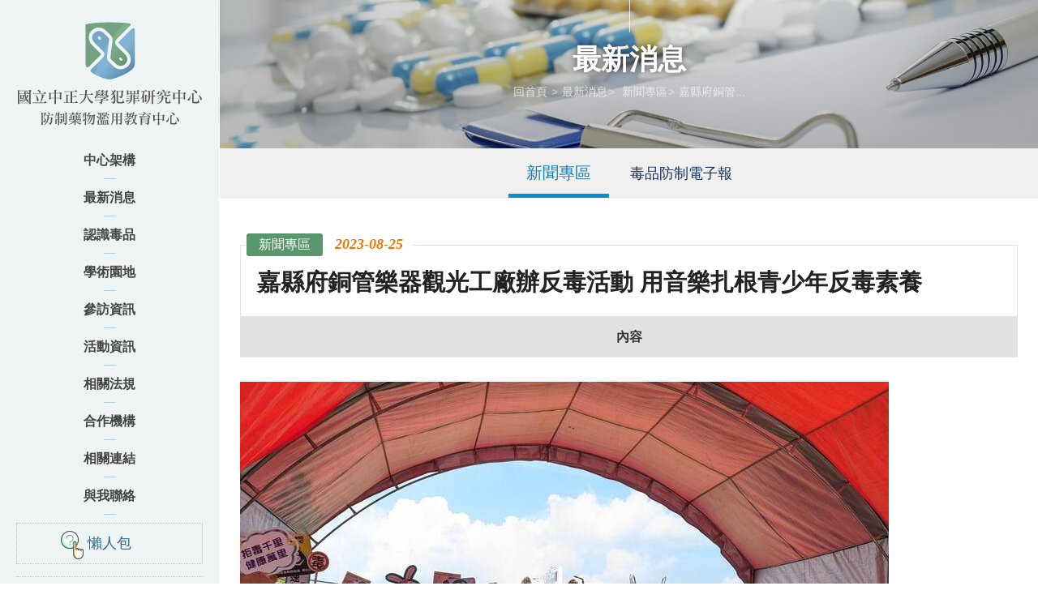

--- FILE ---
content_type: text/html; charset=UTF-8
request_url: https://deptcrc.ccu.edu.tw/index.php?option=module&lang=cht&task=pageinfo&id=1548&index=6
body_size: 25361
content:
<!DOCTYPE html>
<html xmlns="http://www.w3.org/1999/xhtml" lang="zh-Hant-TW"><!-- InstanceBegin template="/Templates/page.dwt" codeOutsideHTMLIsLocked="false" -->
	<head id="Head1">
		<meta name="author" content="國立中正大學犯罪研究中心 - 防制藥物濫用教育中心">
		<meta name="viewport" content="width=device-width, initial-scale=1" />
		<meta http-equiv=Content-Type content="text/html; charset=utf-8">
<title>嘉縣府銅管樂器觀光工廠辦反毒活動 用音樂扎根青少年反毒素養-國立中正大學犯罪研究中心-防制藥物濫用教育中心</title>
<meta name="keywords" content="國立中正大學犯罪研究中心-防制藥物濫用教育中心,防制藥物濫用教育中心,中正防制藥物濫用中心,中正藥物防治教育中心">
<meta name="description" content="為協助國內年青學子儘早認識毒品，了解吸毒的原因及吸毒的嚴重後果，以發揮警惕、震撼與預防的效果，國立中正大學特成立「防制藥物濫用教育中心」，本中心包含各項毒品相關知識介紹，包括吸毒的可怕後果、各種短片宣導，以及影音遊戲互動，透過輕鬆、歡樂、互動的方式達成反毒宣教的目的，提升青少年對藥物濫用相關知識的興趣，並提升拒毒與戒毒的知識及觀念。

歡迎學校團體或各單位團體蒞臨指導參觀！

官方line ID；@671xjxlp
官方Instagram ID；ccu_deptcrc">
<meta name="robots" content="all">
<meta name="distribution" content="GLOBAL">
<meta name="rating" content="general">
<meta name="revisit-after" content="7 days">
<meta name="webcrawlers" content="all"/>
<meta name="spiders" content="all"/>
<meta property="og:url"           content="http://deptcrc.ccu.edu.tw/index.php?option=module&lang=cht&task=pageinfo&id=1548&index=6" />
<meta property="og:type"           content="website" />
<meta property="og:title"         content="嘉縣府銅管樂器觀光工廠辦反毒活動 用音樂扎根青少年反毒素養-國立中正大學犯罪研究中心-防制藥物濫用教育中心" />
<meta property="og:description"   content="為協助國內年青學子儘早認識毒品，了解吸毒的原因及吸毒的嚴重後果，以發揮警惕、震撼與預防的效果，國立中正大學特成立「防制藥物濫用教育中心」，本中心包含各項毒品相關知識介紹，包括吸毒的可怕後果、各種短片宣導，以及影音遊戲互動，透過輕鬆、歡樂、互動的方式達成反毒宣教的目的，提升青少年對藥物濫用相關知識的興趣，並提升拒毒與戒毒的知識及觀念。

歡迎學校團體或各單位團體蒞臨指導參觀！

官方line ID；@671xjxlp
官方Instagram ID；ccu_deptcrc" />

		<!-- InstanceEndEditable -->
		<link rel="shortcut icon" type="image/x-icon" href="https://deptcrc.ccu.edu.tw/site/themes/default/cht/images/favicon.ico">
		<link href="https://deptcrc.ccu.edu.tw/site/themes/default/cht/images/css/bootstrap.min.css" rel="stylesheet">
		<link href="https://deptcrc.ccu.edu.tw/site/themes/default/cht/images/css/font-awesome.min.css" rel="stylesheet">
		<link href="https://deptcrc.ccu.edu.tw/site/themes/default/cht/images/css/animate.css" rel="stylesheet">
		<link href="https://deptcrc.ccu.edu.tw/site/themes/default/cht/images/css/main.css" rel="stylesheet">
		<link href="https://deptcrc.ccu.edu.tw/site/themes/default/cht/images/css/style.css" rel="stylesheet">
		<link href="https://deptcrc.ccu.edu.tw/site/themes/default/cht/images/css/baguetteBox.css" rel="stylesheet">
		<!--日期選擇棄-->
		<link href="https://deptcrc.ccu.edu.tw/site/themes/default/cht/images/css/jquery.datetimepicker.css" rel="stylesheet" type="text/css" />
		<link href="https://deptcrc.ccu.edu.tw/site/themes/default/cht/images/css/vanillaCalendar.css" rel="stylesheet">
		<!-- basic -->
		<script src="https://deptcrc.ccu.edu.tw/site/themes/default/cht/images/js/jquery-2.2.4.js"></script>
		<script src="https://deptcrc.ccu.edu.tw/site/themes/default/cht/images/js/bootstrap.min.js"></script>
		<script src="https://deptcrc.ccu.edu.tw/site/themes/default/cht/images/js/command.js"></script>
		<script src="https://deptcrc.ccu.edu.tw/site/themes/default/cht/images/js/mobiledetect-1.4.2.min.js"></script>
		<script src="https://deptcrc.ccu.edu.tw/site/themes/default/cht/images/js/imgLiquid-min.js" type="text/javascript"></script>
		<!-- menu -->
		<link rel="stylesheet" href="https://deptcrc.ccu.edu.tw/site/themes/default/cht/images/css/index.css">
		<script src="https://deptcrc.ccu.edu.tw/site/themes/default/cht/images/js/oka_model.js"></script>
		<script src="https://deptcrc.ccu.edu.tw/site/themes/default/cht/images/js/controller.js"></script><!--mobilemenu-->
		<!-- Wow -->
		<script src="https://deptcrc.ccu.edu.tw/site/themes/default/cht/images/js/wow.min.js"></script>
		<script>
			new WOW().init();
		</script>
		<!--catalog-->
		<link href="https://deptcrc.ccu.edu.tw/site/themes/default/cht/images/css/lightSlider.css" rel="stylesheet"/>
		<link href="https://deptcrc.ccu.edu.tw/site/themes/default/cht/images/css/lightGallery.css" type="text/css" rel="stylesheet" />
		<script src="https://deptcrc.ccu.edu.tw/site/themes/default/cht/images/js/lightGallery.js"></script>
		<script src="https://deptcrc.ccu.edu.tw/site/themes/default/cht/images/js/jquery.lightSlider.js"></script> 
		<script>
		$(document).ready(function() {	    
			$('#imageGallery').lightSlider({
			gallery:true,
			item:1,
			thumbItem:4,
			slideMargin:0,
			currentPagerPosition:'left',
			onSliderLoad: function(el) {
			el.lightGallery({
				selector: '#imageGallery .lslide'
			});
			},
			responsive : [
			{
				breakpoint:991,
				settings: {
				thumbItem:3,
				}
			},
			{
				breakpoint:480,
				settings: {
				thumbItem:2,
				}
			}
			]
			});
		});
		</script>
		<!-- InstanceBeginEditable name="head" -->
		<!-- InstanceEndEditable -->
		<script type="text/javascript" src="https://deptcrc.ccu.edu.tw/includes/js/common.js"></script>
		<script type="text/javascript" src="https://deptcrc.ccu.edu.tw/includes/js/validate_cht.js"></script>
	</head>
	<body>
		<div id="page">
			<div id="leftnav">
				<div class="logo"><a href="https://deptcrc.ccu.edu.tw/./index.php?lang=cht" title="返回首頁">
					<span class="l-logo"><img src="https://deptcrc.ccu.edu.tw/site/themes/default/cht/images/logo.svg" alt=""></span>
					<span class="l-txt">國立中正大學犯罪研究中心 - 防制藥物濫用教育中心</span>
				</a></div>
				<!--主選單區塊-->
				<div class="section block_menu">
					<div class="menubg">
						<div class="menuarea">
							<ul id="menu" data-function="main_menu" >
								<li><span class="menu"><a href="https://deptcrc.ccu.edu.tw/./index.php?temp=intro&lang=cht">中心架構</a></span></li>
								<li><span class="menu"><a href="https://deptcrc.ccu.edu.tw/./index.php?temp=news&lang=cht">最新消息</a></span></li>
								<li><span class="menu"><a href="https://deptcrc.ccu.edu.tw/./index.php?temp=drug&lang=cht">認識毒品</a></span></li>
								<li><span class="menu"><a href="https://deptcrc.ccu.edu.tw/./index.php?temp=academic&lang=cht">學術園地</a></span></li>
								<li><span class="menu"><a href="https://deptcrc.ccu.edu.tw/./index.php?option=reservation&lang=cht">參訪資訊</a></span></li>
								<li><span class="menu"><a href="https://deptcrc.ccu.edu.tw/./index.php?temp=activity&lang=cht&id=25">活動資訊</a></span></li>
								<li><span class="menu"><a href="https://deptcrc.ccu.edu.tw/./index.php?temp=regulation&lang=cht">相關法規</a></span></li>
								<li><span class="menu"><a href="https://deptcrc.ccu.edu.tw/./index.php?temp=cooperation&lang=cht">合作機構</a></span></li>
								<li><span class="menu"><a href="https://deptcrc.ccu.edu.tw/./index.php?temp=links&lang=cht">相關連結</a></span></li>
								<li><span class="menu"><a href="https://deptcrc.ccu.edu.tw/./index.php?option=contact&lang=cht">與我聯絡</a></span></li>
								<li class="splink"><a href="https://deptcrc.ccu.edu.tw/./index.php?temp=lazybag&lang=cht" >懶人包</a></li>
							</ul>
						</div>
					</div>
				</div>

				<form name="seach1" id="seach1" method="get" action="https://deptcrc.ccu.edu.tw/index.php">
					<div class="search">
						<div class="searchbt1">
							<label for="tagsKeyWords" style="color:transparent;display:none;">關鍵字搜尋</label>
							<input type="text" name="keyword" id="keyword" value="" placeholder="請輸入查詢關鍵字" autocomplete="off" title="Search">
							<div class="search_list"><a ID="btnSearch" href="javaScript:seachForm();" title="搜尋">搜尋</a></div>
						</div>
					</div>
					<input type="hidden" name="option" value="search" />
					<input type="hidden" name="lang" value="cht" />
				</form>
				<div class="menulan">
					<ul>
					<li><a href="https://deptcrc.ccu.edu.tw/./index.php?lang=cht" >中文版</a></li>
					<li><a href="https://deptcrc.ccu.edu.tw/./index.php?lang=en" >English</a></li>
					</ul>
				 </div>
			</div>
			<!-- 右側內容 -->
			<div id="base-wrapper">
				<!--手機按鈕-->
				<div class="header-mb">
					<div class="fre">
						<a href="#menu-mb" id="nav-toggle" class="micon"><span>手機版選單</span></a>
						<div class="logo"><a href="https://deptcrc.ccu.edu.tw/./index.php?lang=cht" title="返回首頁">
							<span class="l-logo"><img src="https://deptcrc.ccu.edu.tw/site/themes/default/cht/images/logo.svg" alt=""></span>
							<span class="l-txt">國立中正大學犯罪研究中心 - 防制藥物濫用教育中心</span>
						</a></div>
					</div>
				</div>
				<!-- InstanceBeginEditable name="EditRegion1" -->
										<div id="pbanner" class="newsbg">
										<div class="container">
						<div class="title wow animated fadeInDown">
														最新消息
													</div>
						<ol class="breadcrumb">
							<li><a href="https://deptcrc.ccu.edu.tw/index.php?task=home&lang=cht" >回首頁</a></li> <li><a href="https://deptcrc.ccu.edu.tw/index.php?temp=news&lang=cht">最新消息</a></li><li><a href="https://deptcrc.ccu.edu.tw/index.php?option=module&lang=cht&task=showlist&id=95" > 新聞專區</a></li><li class="active">嘉縣府銅管...</li>
						</ol>
					</div>
				</div>
				<!-- InstanceEndEditable -->
			<!-- 說明：中間內容區塊 -->
			<div id="content_middle" class="content_middle"><!-- InstanceBeginEditable name="EditRegion2" -->
								<div id="nav-wrap" class="nav-style">
					<div class="container">
						<h3 title="" class="btn-cate icon-open">嘉縣府銅管樂器觀光工廠辦反毒活動 用音樂扎根青少年反毒素養</h3>						
						<div class="nav-category">
							<ul class="menu-main ulset">
								<!-- 當前頁面 加 current、span -->
																										<li class="current"><a href="https://deptcrc.ccu.edu.tw/index.php?option=module&lang=cht&task=showlist&id=95&index=1"><span>新聞專區</span></a></li>
																		<li ><a href="https://deptcrc.ccu.edu.tw/index.php?option=module&lang=cht&task=showlist&id=3&index=2"><span>毒品防制電子報</span></a></li>
									
															</ul>
						</div>
					</div>
				</div>
													<div class="container">
												<div class="pbox1 edit">
    <div class="postinfo">
        <div class="newslist2">
            <dl>
                <dt><span class="newsitem">新聞專區</span>2023-08-25</dt>
                <dd class="title">嘉縣府銅管樂器觀光工廠辦反毒活動 用音樂扎根青少年反毒素養</dd>
            </dl>
        </div>
        <div class="postdate2">
            <div class="t1">內容</div>
            <div class="info">
                <div class="photo boxTitle" data-desc="圖片"><a class="image-popup-vertical-fit" title="嘉義縣政府今天在卡羅爾銅管樂器觀光工廠，舉辦「樂動音符，青春反毒」活動，吸引約150名青少年及學童參加。（記者王善嬿攝）" href="https://img.ltn.com.tw/Upload/news/600/2023/08/24/4406336_1_1.jpg" data-desc="點圖放大"><img title="嘉義縣政府今天在卡羅爾銅管樂器觀光工廠，舉辦「樂動音符，青春反毒」活動，吸引約150名青少年及學童參加。（記者王善嬿攝）" src="https://img.ltn.com.tw/Upload/news/600/2023/08/24/4406336_1_1.jpg" alt="嘉義縣政府今天在卡羅爾銅管樂器觀光工廠，舉辦「樂動音符，青春反毒」活動，吸引約150名青少年及學童參加。（記者王善嬿攝）" data-src="https://img.ltn.com.tw/Upload/news/600/2023/08/24/4406336_1_1.jpg" /></a>
<p>嘉義縣政府今天在卡羅爾銅管樂器觀光工廠，舉辦「樂動音符，青春反毒」活動，吸引約150名青少年及學童參加。（記者王善嬿攝）</p>
</div>
<p><span class="time">2023/08/24 15:44</span></p>
<p>〔記者王善嬿／嘉義報導〕嘉義縣政府今上午在大林鎮卡羅爾銅管樂器觀光工廠，舉辦「樂動音符，青春反毒」活動，安排參加活動的青少年與學童，需挑戰吹響各式管樂器，還要通過多個互動式闖關遊戲，藉由音樂扎根青少年反毒素養，了解如何辨識毒品、遠離毒害。</p>
<p>嘉義縣長翁章梁、大林鎮長許有疆、卡羅爾銅管樂器觀光工廠董事長李國安等人今一起吹響反毒號角。</p>
<p>「只要碰到毒品，一輩子就完蛋了！」翁章梁強調，青少年染毒多是好奇或同儕影響接觸，為鼓勵青少年從事正當休閒活動，以音樂為主題規劃多元反毒及心理健康促進宣導，向下扎根反毒教育，除了解如何辨識毒品拒絕毒品，也要以健康休閒方式適時抒壓，提升心理健康與毒品認知，遠離毒品危害。</p>
<p>翁章梁說，嘉縣統計自今年元月至7月，一至三級毒品列管共有730人，其中男性有644人、女性86人，列管藥癮個案轉介接受醫療戒治109人；現代人生活壓力大，衍生如情緒困擾、壓力調適等心理問題，他要求衛生局努力民眾心理健康促進工作以及毒害防制，受理申請心理諮商與各單位轉介，提供專業照護，陪伴民眾面對壓力與維護心理健康，希望逐年降低縣內的毒品使用人口。</p>
<p>縣府衛生局長趙紋華表示，今闖關活動結合毒品防制、衛生保健、菸害防制、食品安全、心理衛生及年度衛教主軸等11道關卡，希望以寓教宣導方式，帶領青少年及家長學習反毒知能，民眾如有毒品防制問題，可撥打衛生福利部24小時專線0800770885（請請您-幫幫我）；有情緒困擾或心情沮喪時，歡迎洽詢「嘉義縣社區心理衛生中心專線」05-3621150（選到您一一為您）或衛福部專線1925（依舊愛我），由專人提供服務，給予陪伴、心理支持與心理諮詢服務等。</p>
<h4>☆少一份毒品就多一份健康，自由時報提醒您遠離毒品☆</h4>
<div class="photo boxTitle" data-desc="圖片"><a class="image-popup-vertical-fit" title="參加活動學童戴眼鏡體驗暈眩，了解吸毒後遺症。（記者王善嬿攝）" href="https://img.ltn.com.tw/Upload/news/600/2023/08/24/4406336_2_1.jpg" data-desc="點圖放大"><img class="lazy_imgs_ltn" title="參加活動學童戴眼鏡體驗暈眩，了解吸毒後遺症。（記者王善嬿攝）" src="https://img.ltn.com.tw/Upload/news/600/2023/08/24/4406336_2_1.jpg" alt="參加活動學童戴眼鏡體驗暈眩，了解吸毒後遺症。（記者王善嬿攝）" data-src="https://img.ltn.com.tw/Upload/news/600/2023/08/24/4406336_2_1.jpg" /></a>
<p>參加活動學童戴眼鏡體驗暈眩，了解吸毒後遺症。（記者王善嬿攝）</p>
</div>
<div class="photo boxTitle" data-desc="圖片"><a class="image-popup-vertical-fit" title="學童挑戰闖關活動，學習如何辨識毒品。（記者王善嬿攝）" href="https://img.ltn.com.tw/Upload/news/600/2023/08/24/4406336_3_1.jpg" data-desc="點圖放大"><img class="lazy_imgs_ltn" title="學童挑戰闖關活動，學習如何辨識毒品。（記者王善嬿攝）" src="https://img.ltn.com.tw/Upload/news/600/2023/08/24/4406336_3_1.jpg" alt="學童挑戰闖關活動，學習如何辨識毒品。（記者王善嬿攝）" data-src="https://img.ltn.com.tw/Upload/news/600/2023/08/24/4406336_3_1.jpg" /></a>
<p>學童挑戰闖關活動，學習如何辨識毒品。（記者王善嬿攝）</p>
<p>&nbsp;</p>
<p><a href="https://news.ltn.com.tw/news/society/breakingnews/4406336">新聞來源</a></p>
</div>
            </div>
        </div>

        
        
            </div>
    <div class="pagenum2"><a href="javascript:history.back();">上一頁</a></div>
</div> 

					</div>
								<!-- InstanceEndEditable -->
				<!-- 說明：下方資訊  -->
				<div id="footer">
					<div class="container">
						<div class="basic">
						<h2>國立中正大學犯罪研究中心 - 防制藥物濫用教育中心</h2>
						<span>621301 嘉義縣民雄鄉大學路一段 168 號</span>
						<span><a href="">05 - 2724151</a></span>
						<span><a href="mailto:deptcrc@ccu.edu.tw/ 官方line ID : @671xjxlp">deptcrc@ccu.edu.tw/ 官方line ID : @671xjxlp</a></span>
						</div>
						<div class="copyright">Copyright © CCU 防制藥物濫用教育中心. All Rights Reserved. Designed by <a href="http://www.e-show.tw" title="台南網頁設計/意匠互動媒體" target="_blank">E-Show</a>
    						<div id="twcaseal" class="MINI"><img src='https://deptcrc.ccu.edu.tw/site/themes/default/cht/images/mini.gif'/></div>
                            <script type="text/javascript" charset="utf-8" >var twca_cn="deptcrc.ccu.edu.tw";</script>
                            <script type="text/javascript" src="//ssllogo.twca.com.tw/v4/twcaseal_v4.js" charset="utf-8"></script>
						</div>
					</div>
				</div>
				
			</div>
			</div>
			<div id="js-rwd"></div>
		</div>

		<!--手機選單-->
		<nav id="menu-mb">
			<ul>
				<li>
					<div class="mm-search">
						<form name="seach2" id="seach2" method="get" action="https://deptcrc.ccu.edu.tw/index.php">
							<div class="input-group">
								<div class="input-group-btn"><button class="btn btn-default" type="button" onclick="javaScript:seachForm2();"><i class="fa fa-search"></i>搜尋</button></div>
								<label for="srchKeyWords" style="color:transparent;display:none;">Search</label>
								<input type="text" class="form-control simple" placeholder="請輸入查詢關鍵字" name="keyword2" id="keyword2" value="" title="Search">
							</div>
							<input type="hidden" name="option" value="search" />
							<input type="hidden" name="lang" value="cht" />
						</form>
					</div>
				</li>

				<li><a href="javascript:void(0);">中心架構<span class="icon-plus"></span></a>
									</li>

				<li><a href="javascript:void(0);">最新消息<span class="icon-plus"></span></a>
										<ul>
												<li><a href="https://deptcrc.ccu.edu.tw/index.php?option=module&lang=cht&task=showlist&id=95&index=1">新聞專區</a></li>
												<li><a href="https://deptcrc.ccu.edu.tw/index.php?option=module&lang=cht&task=showlist&id=3&index=2">毒品防制電子報</a></li>
											</ul>
									</li>

				<li><a href="javascript:void(0);">認識毒品<span class="icon-plus"></span></a>
										<ul>
												<li><a href="https://deptcrc.ccu.edu.tw/index.php?option=module&lang=cht&task=pageinfo&id=2097&index=1">一級毒品</a></li>
												<li><a href="https://deptcrc.ccu.edu.tw/index.php?option=module&lang=cht&task=pageinfo&id=2103&index=2">二級毒品 I</a></li>
												<li><a href="https://deptcrc.ccu.edu.tw/index.php?option=module&lang=cht&task=pageinfo&id=2104&index=3">二級毒品 II</a></li>
												<li><a href="https://deptcrc.ccu.edu.tw/index.php?option=module&lang=cht&task=pageinfo&id=2105&index=4">三級毒品</a></li>
												<li><a href="https://deptcrc.ccu.edu.tw/index.php?option=module&lang=cht&task=pageinfo&id=2107&index=5">四級毒品</a></li>
												<li><a href="https://deptcrc.ccu.edu.tw/index.php?option=module&lang=cht&task=pageinfo&id=2111&index=6">毒品對人體的影響</a></li>
												<li><a href="https://deptcrc.ccu.edu.tw/index.php?option=module&lang=cht&task=pageinfo&id=2118&index=7">如何遠離毒害</a></li>
											</ul>
									</li>

				<li><a href="javascript:void(0);">學術園地<span class="icon-plus"></span></a>
										<ul>
												<li><a href="https://deptcrc.ccu.edu.tw/index.php?option=module&lang=cht&task=showlist&id=106&index=1">團隊陣容</a></li>
											</ul>
									</li>

				<li><a href="javascript:void(0);">參訪資訊<span class="icon-plus"></span></a>
										<ul>
												<li><a href="https://deptcrc.ccu.edu.tw/index.php?option=module&lang=cht&task=pageinfo&id=22&index=1">參訪申請說明</a></li>
												<li><a href="https://deptcrc.ccu.edu.tw/index.php?option=module&lang=cht&task=pageinfo&id=425&index=2">線上導覽專區</a></li>
												<li><a href="https://deptcrc.ccu.edu.tw/index.php?option=module&lang=cht&task=pageinfo&id=23&index=3">交通資訊</a></li>
												<li><a href="https://deptcrc.ccu.edu.tw/index.php?option=module&lang=cht&task=pageinfo&id=24&index=4">中心校內位置圖</a></li>
												<li><a href="https://deptcrc.ccu.edu.tw/index.php?option=module&lang=cht&task=pageinfo&id=64&index=5">其他展館資訊</a></li>
												<li><a href="https://deptcrc.ccu.edu.tw/index.php?option=module&lang=cht&task=pageinfo&id=430&index=6">社群帳號</a></li>
											</ul>
									</li>

				<li><a href="javascript:void(0);">活動資訊<span class="icon-plus"></span></a>
										<ul>
												<li><a href="https://deptcrc.ccu.edu.tw/index.php?option=module&lang=cht&task=showlist&id=25&index=1">研討會公告</a></li>
												<li><a href="https://deptcrc.ccu.edu.tw/index.php?option=module&lang=cht&task=showlist&id=123&index=2">研習公告</a></li>
											</ul>
									</li>

				<li><a href="javascript:void(0);">相關法規<span class="icon-plus"></span></a>
										<ul>
												<li><a href="https://deptcrc.ccu.edu.tw/index.php?option=module&lang=cht&task=pageinfo&id=35&index=1">毒品危害防制條列</a></li>
												<li><a href="https://deptcrc.ccu.edu.tw/index.php?option=module&lang=cht&task=pageinfo&id=36&index=2">毒品危害條例施行細則</a></li>
											</ul>
									</li>

				<li><a href="https://deptcrc.ccu.edu.tw/./index.php?temp=cooperation&lang=cht">合作機構</a></li>

				<li><a href="javascript:void(0);">相關連結<span class="icon-plus"></span></a>
										<ul>
												<li><a href="https://deptcrc.ccu.edu.tw/index.php?option=module&lang=cht&task=showlist&id=172&index=1">相關連結</a></li>
												<li><a href="https://deptcrc.ccu.edu.tw/index.php?option=module&lang=cht&task=showlist&id=2293&index=2">資安專區</a></li>
												<li><a href="https://deptcrc.ccu.edu.tw/index.php?option=module&lang=cht&task=showlist&id=8&index=3">藥癮治療及社會復歸諮詢資源</a></li>
												<li><a href="https://deptcrc.ccu.edu.tw/index.php?option=module&lang=cht&task=showlist&id=173&index=4">青少年諮詢資源專區</a></li>
											</ul>
									</li>

				<li><a href="https://deptcrc.ccu.edu.tw/./index.php?option=contact&lang=cht">與我聯絡</a></li>

				<li class="splink"><a href="https://deptcrc.ccu.edu.tw/./index.php?temp=lazybag&lang=cht" >懶人包</a></li>

			</ul>
		</nav>
		<!--zoom pic-->
		<script src="https://deptcrc.ccu.edu.tw/site/themes/default/cht/images/js/baguetteBox.js" ></script>
		<script src="https://deptcrc.ccu.edu.tw/site/themes/default/cht/images/js/highlight.min.js"></script>
		<script>
			window.onload = function() {
				baguetteBox.run('.baguetteBoxOne');
				if (typeof oldIE === 'undefined' && Object.keys) {
					hljs.initHighlighting();
				}
			};
		</script>
		<!--日期選擇器-->
		<script src="https://deptcrc.ccu.edu.tw/site/themes/default/cht/images/js/vanillaCalendar.js" type="text/javascript"></script>
		<script>
			window.addEventListener('load', function () {
				vanillaCalendar.init({
					disablePastDays: true,
					disableWeekdays: [0, 6],
					def_date: '',
				});
			})
			
		</script>	
		<!--日期表單選擇-->
		<script src="https://deptcrc.ccu.edu.tw/site/themes/default/cht/images/js/jquery.datetimepicker.js"></script>

		<script>

			$('#datetimepicker2').datetimepicker({
				yearOffset:0,
				lang:'ch',
				timepicker:false,
				format:'yy-mm-dd',
				formatDate:'yy-mm-dd',
				minDate:'-2019-01-01', // yesterday is minimum date
				maxDate:'+2050-01-01'// and tommorow is maximum date calendar
			});
		</script>

		<script type="text/javascript">
			function checkSearchSubmit()
			{
				if (!checkNotEmpty(document.getElementById("keyword"),"關鍵字")){ return false; }
				return true;
			}

			function seachForm()
			{
				if(checkSearchSubmit())
				{
					document.seach1.submit();
				}
			}  

			function checkSearchSubmit2()
			{
				if (!checkNotEmpty(document.getElementById("keyword2"),"關鍵字")){ return false; }
				return true;
			}

			function seachForm2()
			{
				if(checkSearchSubmit2())
				{
					document.seach2.submit();
				}
			} 
		</script>
	</body>
	<!-- InstanceEnd -->
</html>


--- FILE ---
content_type: text/html;charset=utf-8
request_url: https://ssllogo.twca.com.tw/servlet/QueryServerCertStatus5?DNS=deptcrc.ccu.edu.tw&CN=deptcrc.ccu.edu.tw&LogoType=T&lang=zh&jsoncallback=twcasealcb
body_size: 367
content:
twcasealcb({"Web_Server_Name":"","Site_Name":"","Status":"600","Cert_State":"有效","Serial_Number":"95584992868777542558918384727902719248","Time":"26/01/19 01:05:34 CST","DetailedInfo":"您現在所上的網站是 國立中正大學<br>網址是 deptcrc.ccu.edu.tw<br>上述資訊取得時間 2026/01/19<br>如需網站憑證詳細資訊,請點選 標章<br>"});


--- FILE ---
content_type: text/css
request_url: https://deptcrc.ccu.edu.tw/site/themes/default/cht/images/css/main.css
body_size: 29967
content:
/* =====================================
   全域
===================================== */
body {
	font-family: \5FAE\8EDF\6B63\9ED1\9AD4, \65B0\7D30\660E\9AD4, Arial, Helvetica, sans-serif;
	color: #333;
	font-size: 16px;
	line-height: 1.9em;
}
@media (min-width:768px){.container{width:100%}}
@media (min-width:992px){.container{width:100%;padding: 0 25px;}}
@media (min-width:1200px){.container{width:100%;padding: 0 25px;}}
@media (min-width:1201px) and (max-width: 1499px){.container{width:100%;padding: 0 25px;}}
@media (min-width:1500px){.container{width:1200px;padding: 0;}}
/* =====================================
   共用樣式
===================================== */
a {
  color: #009def;
  text-decoration: none;
  -webkit-transition: all 0.2s ease-in-out;
     -moz-transition: all 0.2s ease-in-out;
      -ms-transition: all 0.2s ease-in-out;
       -o-transition: all 0.2s ease-in-out;
          transition: all 0.2s ease-in-out;
}
a:hover {
  color: #ff7a00;
  text-decoration: none;
}
ul.ulset {
	margin: 0;
	padding: 0;
	list-style: none;
}
.reset {
  margin:0;
  padding:0;
  list-style:none;
}
.clear_both {
	clear:both;
}
.input-txt {
  position: relative;
  overflow: hidden;
}
.form-group .ti-label {
    width: 100%;
    color: #000;
    font-weight: normal;
    line-height: 25px;
	padding-left: 5px;
}
.form-group .ti-label span {
    display: inline-block;
    font-size: 13px;
    line-height: 20px;
    vertical-align: middle;
	color: #ed1c24;
	margin-right: 5px;
}
.form-button{text-align: center;}
.form-button .button{margin: 0 5px;}
.box-txt{border: 1px solid #eee; outline: none; padding: 3px 10px; font-size: 1em; -webkit-transition: ease 0.3s; -o-transition: ease 0.3s; transition: ease 0.3s;background: #f2f1f1;}
.box-txt.full{width: 100%;}

.box-txt.txtarea{height: 150px; width: 100%}
.box-txt.mgTop{margin-top: 10px;}
.box-txt:focus{border-color: #2b99d0; -webkit-box-shadow: 0 0 1px #2b99d0; box-shadow: 0 0 1px #2b99d0;}
.box-txt::-webkit-input-placeholder { color: #aaa; }
.box-txt::-moz-placeholder { color: #aaa; }
.box-txt:-ms-input-placeholder { color: #aaa; }
.box-txt:-moz-placeholder { color: #aaa; }

.form-control{height: 37px; border: 1px solid #ddd; outline: none; padding: 4px 10px 5px; font-size: 1em; -webkit-transition: ease 0.3s; -o-transition: ease 0.3s; transition: ease 0.3s;}
.form-control:focus{border-color: #2b99d0; -webkit-box-shadow: 0 0 1px #2b99d0; box-shadow: 0 0 1px #2b99d0;}
@media only screen and (max-width:991px) {
  .form-style .half{float: none; width: 100%; }
  .form-style .half.left{padding-right: 0px;}
  .form-style .half.right{padding-left: 0px;}
  .box-txt{width: 100%;}
}
@media only screen and (max-width:767px) {
  .form-style .f-row{margin: 15px 0;}
}
@media only screen and (max-width:499px) {
  .form-style .f-row .tit, .form-style .f-row .content{ display: block;}
  .form-style .f-row .content{width: 100%;}
  .form-button .button{ width: 46%; margin: 0 2px; font-size: 0.95rem; }
  .form-button .button i{ display: none;}
  .form-style .f-row .three-warp{margin: 0 ;}
  .form-style .f-row .three{width: 100%; margin: 5px 0 0; float: none;}
  .form-style ::-webkit-input-placeholder { font-size: 0.8rem; }
  .form-style ::-moz-placeholder { font-size: 0.8rem; }
  .form-style :-ms-input-placeholder { font-size: 0.8rem; }
  .form-style :-moz-placeholder { font-size: 0.8rem; }
}
.select-ov {
	display: inline-block;
	padding: 0;
}
.select-ov label {
	float: left;
	display: inline-block;
	margin: 5px 0 2px;
	padding: 0 10px 0 0;
}
.select-ov select,input[type="file"]{height:38px;*margin-top:4px;line-height:26px; padding: 0 12px 0 8px;font-size: 16px;}
.select-ov select{background-color:#fff;border:1px solid #ccc;}
.select-ov select[multiple],select[size]{height:auto}
.select-ov select:focus,input[type="file"]:focus,input[type="radio"]:focus,input[type="checkbox"]:focus{outline:thin dotted #333;outline:5px auto -webkit-focus-ring-color;outline-offset:-2px}

.abgne-menu  {display: inline;}
.abgne-menu input[type="radio"] {display: none;}
.abgne-menu input[type="radio"] + label {
    display: inline-block;
    background-color: #ebebeb;
    cursor: pointer;
    padding: 3px 10px;
    margin: 3px 0 0 3px;
}
.abgne-menu input[type="radio"]:checked + label {
	background-color: #DE2221;
	color: #fff;
}

.visit .radio {
	float: left;
	display: inline-block;
	margin-right: 25px;
}
.visit .radio label {
	font-size: 18px;
	color: #fff;
}
.visit .radio label, .visit .checkbox label {
	font-size: 16px;
	color: #666;
}
.visit .checkbox {
	display: inline-block;
	margin-right: 20px;
}
/* edit */
.edit strong {
  font-weight: bold;
}
.edit em{
    font-style: italic;
}
.edit hr {
  margin-top: 20px;
  margin-bottom: 20px;
  border: 0;
  border-top: 1px solid #eee;
}
.edit h1, h2, h3, h4, h5, h6 
 { 
  font-family: inherit;
  font-weight: 500;
  line-height: 1.1em;
  color: inherit;
}
.edit h1, h2, h3
{
  margin-top: 20px;
  margin-bottom: 10px;
}
.edit h4, h5, h6
 {
  margin-top: 10px;
  margin-bottom: 10px;
}
.edit h1 {
  font-size: 2.5em;
}
.edit h2 {
  font-size: 2em;
}
.edit h3 {
  font-size: 1.6em;
}
.edit h4 {
  font-size: 1.3em;
}
.edit h5{
  font-size: 1.1em;
}
.edit h6{
  font-size: 0.9em;
}
.edit p {
  margin: 5px 0 20px;
}
.edit ul, .edit ol {
  margin-top: 0;
  margin-bottom: 20px;
}
.edit ul{
    padding-left: 35px;
    list-style-type: disc;
}
.edit ol{
    padding-left: 35px;
    list-style-type: decimal;
}
.edit li{
    margin-bottom: 5px;
}

.edit sub, sup {
  position: relative;
  font-size: 75%;
  line-height: 0;
  vertical-align: baseline;
}
.edit sup {
  top: -.5em;
}
.edit sub {
  bottom: -.25em;
}
.edit address {
    margin-bottom: 20px;
    font-style: italic;
    line-height: 1.42857;
}

/* ----------------表格初始化---------------- */
table { 
	width: 100%;
	border-collapse:collapse;
	border-spacing:0 !important;
}
table.tab-set {
  border-collapse:collapse;
  border-spacing: 0;
  width: 100%;
}
table.tab-set td {
  padding: 0;
}
.noSelect
{
    user-select:none;
    -o-user-select:none;
    -moz-user-select:none;
    -khtml-user-select:none;
    -webkit-user-select:none;
}

/* 檔案下載icon */
.file_ext { background-repeat:no-repeat; background-position:0 center; display:inline-block; width:24px; height:24px; margin-left: 5px; text-indent: -9999px; }
	.file_csv { background-image:url("../icon-csv.png"); }
	.file_doc { background-image:url("../icon-doc.png"); }
	.file_pdf { background-image:url("../icon-pdf.png"); }
	.file_ppt { background-image:url("../icon-ppt.png"); }
	.file_xls { background-image:url("../icon-xls.png"); }
	.file_zip { background-image:url("../icon-zip.png"); }
	.file_odt { background-image:url("../icon-odt.png"); }
	.file_ods { background-image:url("../icon-ods.png"); }
	.file_other { background-image:url("../icon-download.png"); }

/*************************
Typography 
**************************/
.font1 {
	font-size: 2em;
	line-height: 2.2em;
	color: #d70000;
}
.font2 {
	font-size: 1.5em;
	line-height: 1.6em;
	color: #e44000;
}
.font3 {
	font-size: 14px;
	line-height: 1.8em;
	color: #ddd;
}
.font5 {
	font-size: 1em;
	line-height: 150%;
	color: #ed1c24;
	padding: 0 5px;
	font-weight: normal;
}
.font6 {
	font-size: 1.3em;
	line-height: 1.4em;
	font-weight: bold;
	color: #0054a6;
}
.text-red { color: #e44000; }


/* 頁數pagenum */
.pages {
	width: 100%;
	display: inline-block;
	margin-top: 30px;
	text-align: center;
}
ul.pagination{display:inline-block;widows: 100%; padding:0;font-size: 14px; margin:0; border-radius:4px;}
.pagination>li{display:inline}
.pagination>li>a,.pagination>li>span{position:relative;float:left;padding:6px 12px;margin-left:-1px;line-height:1.42857143;color:#666;text-decoration:none;background-color:#fff;border:1px solid #ddd}
.pagination>li:first-child>a,.pagination>li:first-child>span{margin-left:0;border-top-left-radius:4px;border-bottom-left-radius:4px}
.pagination>li:last-child>a,.pagination>li:last-child>span{border-top-right-radius:4px;border-bottom-right-radius:4px}
.pagination>li>a:focus,.pagination>li>a:hover,.pagination>li>span:focus,.pagination>li>span:hover{color:#59966c;background-color:#eee;border-color:#ddd}
.pagination>.active>a,.pagination>.active>a:focus,.pagination>.active>a:hover,.pagination>.active>span,.pagination>.active>span:focus,.pagination>.active>span:hover{z-index:2;color:#fff;cursor:default;background-color:#59966c;border-color:#59966c}
.pagination>.disabled>a,.pagination>.disabled>a:focus,.pagination>.disabled>a:hover,.pagination>.disabled>span,.pagination>.disabled>span:focus,.pagination>.disabled>span:hover{color:#777;cursor:not-allowed;background-color:#fff;border-color:#ddd}
.pagination-lg>li>a,.pagination-lg>li>span{padding:10px 16px;font-size:18px}
.pagination-lg>li:first-child>a,.pagination-lg>li:first-child>span{border-top-left-radius:6px;border-bottom-left-radius:6px}
.pagination-lg>li:last-child>a,.pagination-lg>li:last-child>span{border-top-right-radius:6px;border-bottom-right-radius:6px}
.pagination-sm>li>a,.pagination-sm>li>span{padding:5px 10px;font-size:12px}
.pagination-sm>li:first-child>a,.pagination-sm>li:first-child>span{border-top-left-radius:3px;border-bottom-left-radius:3px}
.pagination-sm>li:last-child>a,.pagination-sm>li:last-child>span{border-top-right-radius:3px;border-bottom-right-radius:3px}
.pagenum2 {
	float: left;
	width: 100%;
	padding: 50px 0 5px;
	border-top: 1px solid #E3E3E3;
	text-align: center;
}
.pagenum2 a {
	padding: 12px 25px 12px 52px;
	COLOR: #666;
	TEXT-DECORATION: none;
	border-radius: 30px;
	transition: background 0.3s;
	border: 1px solid #dddddd;
	background: #ededed url(../left-arrow.svg) no-repeat 27px 16px;
	background-size: auto 14px;
}
.pagenum2 a:hover {
	COLOR: #FFF;
	text-decoration: none;
	border: 1px solid #59966c;
	background: #59966c url(../left-arrow1.svg) no-repeat 22px 16px;
	background-size: auto 14px;
}
.pagenum3 {
	float: left;
	width: 100%;
	padding: 40px 0 50px;
	text-align: center;
}
.pagenum3 a {
	padding: 12px 25px 12px 52px;
	COLOR: #666;
	TEXT-DECORATION: none;
	border-radius: 30px;
	transition: background 0.3s;
	border: 1px solid #dddddd;
	background: #ededed url(../left-arrow.svg) no-repeat 27px 16px;
	background-size: auto 14px;
}
.pagenum3 a:hover {
	COLOR: #FFF;
	text-decoration: none;
	border: 1px solid #59966c;
	background: #59966c url(../left-arrow1.svg) no-repeat 22px 16px;
	background-size: auto 14px;
}
/* 公用table */
table.alltable { border:1px solid #d7bb99;width: 100%;border-collapse: collapse;margin-bottom: 10px; }
table.alltable caption {
	font-size: 1.3em;
	line-height: 150%;
	color: #333;
	font-weight: bold;
	margin-bottom: 5px;
	display: table-caption;
}
table.alltable thead th {
	background: #e8c9a4;
	color: #333;
	border-collapse: collapse;
	border: 1px solid #d7bb99;
	padding: 8px 5px;
}
table.alltable thead td {
	color: #333;
	border-collapse: collapse;
	border: 1px solid #d7bb99;
	padding: 8px 5px;
}
table.alltable th {
	font-size: 15px;
	color: #000;
	font-weight: bold;
	visibility: visible;
	padding: 8px 8px;
	text-align: center;
	border: 1px solid #d7bb99;
}
table.alltable tr {
	background: #f4efe9;
}
table.alltable tr:nth-child(odd) {
	background: #fffdeb;
}
table.alltable td {
	text-align: center;
	padding: 8px 8px;
	border: 1px solid #d7bb99;
	border-collapse: collapse;
}

table { border:1px solid #d7bb99;width: 100%;border-collapse: collapse;margin-bottom: 10px; }
table caption {
	font-size: 1.3em;
	line-height: 150%;
	color: #333;
	font-weight: bold;
	margin-bottom: 5px;
	display: table-caption;
}
table thead th {
	background: #b68d66;
	color: #fff;
	border-collapse: collapse;
	border: 1px solid #d7bb99;
	padding: 8px 5px;
}
table thead td {
	background: #b68d66;
	color: #fff;
	border-collapse: collapse;
	border: 1px solid #d7bb99;
	padding: 8px 5px;
	text-align: center;
}
table th {
	font-size: 15px;
	color: #000;
	font-weight: bold;
	visibility: visible;
	padding: 8px 8px;
	text-align: center;
	border: 1px solid #d7bb99;
}
table td {
	padding: 8px 8px;
	border: 1px solid #d7bb99;
	border-collapse: collapse;
}
table td img {
	display: inline-block;
	margin: 0 auto;
}

/*************************
 Footer CSS
**************************/
#footer {
	float: left;
	width: 100%;
	padding: 35px 0;
	margin: 0;
	color: #fff;
	background: #0e0f12 url(../footer-bg.jpg) no-repeat top center;;
}
.basic {
	float: left;
	width: 100%;
	display: inline-block;
	text-align: center;
}
.basic h2 {
	width: 100%;
	display: inline-block;
	font-size: 22px;
	line-height: 1.4em;
	color: #fff;
	margin: 0 0 8px;
	padding: 0;
}
.basic span {
	font-size: 16px;
	line-height: 24px;
	color: #e6f5ff;
	padding: 0 0 0 25px;
	margin: 4px 0;
	display: inline-block;
	word-break: normal;
}
.basic span {}
.basic span:nth-child(2) {background: url(../placeholder.svg) no-repeat 5px 3px;background-size: auto 16px;margin-right: 25px;}
.basic span:nth-child(3) {background: url(../phone.svg) no-repeat 1px 4px;background-size: auto 15px;margin-right: 25px;}
.basic span:nth-child(4) {background: url(../mail.svg) no-repeat left 6px;background-size: auto 14px;margin-right: 25px;}
.basic span A:link {color:#e6f5ff;text-decoration:none}
.basic span A:visited {color:#e6f5ff;text-decoration:none}
.basic span A:hover {color:#fed900;text-decoration:underline}

.copyright {
	font-size: 13px;
	line-height: 1.8em;
	color: rgba(255,255,255,0.3);
	padding: 5px 0 0;
	margin: 0;
	text-align: center;
	width: 100%;
	display: inline-block;
}
.copyright A:link {color:rgba(255,255,255,0.3);text-decoration:none}
.copyright A:visited {color:rgba(255,255,255,0.3);text-decoration:none}
.copyright A:hover {color:#fff;text-decoration:none}

/*************************
******* Home ******
**************************/
#base-wrapper {
	float: right;
	width: calc(100% - 270px);
	display: inline-block;
	padding: 0;
	margin: 0;
	position:relative;
	border-left: 1px solid #fff;
}
.content_middle{
	float: left;
	width: 100%;
	display: inline-block;
	position:relative;
	overflow:hidden;
}
@media (max-width: 991px) {
#base-wrapper {width: 100%;	border-left: none;float: left;}
}

.ifunct-icon {
	float: left;
    display: inline-block;
    width: 100%;
	padding: 20px 0;
}
.ifunct-icon ul {
	float: left;
	width: 100%;
	margin: 0;
	padding: 0;
}
.ifunct-icon ul li {
	float: left;
	width: calc(100%/5);
	display: block;
	list-style-type: none;
	margin: 0;
	padding: 15px 10px;
	text-align: center;
}
.ifunct-icon ul li .pic { 
	display: inline-block;
	width: 100%;
	height: 90px;
	padding: 0;
	overflow: hidden;
	background-color: transparent;
	transform: rotateY(0deg);
	transform-style: preserve-3d;
	-webkit-transition: all 500ms cubic-bezier(0.68, -0.55, 0.265, 1.55);
	transition: all 500ms cubic-bezier(0.68, -0.55, 0.265, 1.55);
}
.ifunct-icon ul li:hover .pic { 
	transform:translateY(-10px) rotateY(0deg);
}
.ifunct-icon ul li .ficonimg {
	width: 100%;
	height: 100%;;
	outline: none;
	display: inline-block;
	float: left;
}
.ifunct-icon ul li .txt{
	float: left;
	width: 100%;
	display: inline-block;
	font-size: 22px;
	line-height: 1.2em;
	color: #111;
	margin: 10px 0 0 0;
	padding: 0;
	text-align: center;
	-webkit-transition: all 0.3s ease-in-out;
     -moz-transition: all 0.3s ease-in-out;
      -ms-transition: all 0.3s ease-in-out;
       -o-transition: all 0.3s ease-in-out;
          transition: all 0.3s ease-in-out;
}
.ifunct-icon ul li:hover .txt{color: rgba(0,132,208,1);}
.ifunct-icon ul li .txt .stxt{
	width: 100%;
	display: inline-block;
	font-size: 16px;
	line-height: 24px;
	color: #e56748;
	margin: 0;
	padding: 0;
}
.inews {
	float: left;
    display: inline-block;
    width: 100%;
	padding: 0;
}
.inews .container{
	border-top: 1px dotted #ccc;
	padding-top: 45px;
	padding-bottom: 45px;
}
.inews ul {
	float: left;
	width: 100%;
	margin: 0;
	padding: 0;
}
.inews ul li {
	float: left;
	width: calc(100%/2 - 15px);
	display: block;
	list-style-type: none;
	margin: 25px 15px 25px 0;
	padding: 0;
}
.inews ul li:nth-child(even) {
	float: left;
	width: calc(100%/2 - 15px);
	display: block;
	list-style-type: none;
	margin: 25px 0 25px 15px;
	padding: 0;
}
.inews li a .news-day1 {
	float: left;
	display:inline-block;
	width: 85px;
    font-size: 15px;
	line-height: 24px;
    font-family: Times, "Times New Roman", serif;
    color: #2e2e2e;
	background: #ececec;
	text-align: center;
	padding: 13px 5px 11px;
	margin: 0;
	border-radius: 3px;
	letter-spacing: -0.3px;
	-webkit-transition: all 0.3s ease-in-out; -moz-transition: all 0.3s ease-in-out; -ms-transition: all 0.3s ease-in-out; -o-transition: all 0.3s ease-in-out; transition: all 0.3s ease-in-out;
}
.inews li a:hover .news-day1 {
    color: #fff;
	background: #4b8fbe;
	margin: -5px 0 0;
	-webkit-box-shadow: 0 5px 8px rgba( 0, 0, 0, .2 ); box-shadow: 0 5px 8px rgba( 0, 0, 0, .2 );
}
.inews li a .news-day1 span {
	display:inline-block;
	width: 100%;
	font-size: 36px;
	line-height: 34px;
	padding: 0;
}
.inews li a .news-item1 {
	float: right;
	display:inline-block;
	width: calc(100% - 100px);
	font-size: 17px;
	line-height: 22px;
	color: #3ea3e6;
	padding: 0 0 0 17px;
	margin: 0;
	background: url(../icon1.png) no-repeat 6px 9px;
}
.inews li a .news-title1 {
	float: right;
	display:inline-block;
	width: calc(100% - 100px);
	font-size: 18px;
	line-height: 1.4em;
	color: #000;
	padding: 4px 0 8px;
	margin: 0;
	border-bottom: 1px solid #ecedef;
	min-height: 62px;
	-webkit-transition: all 0.3s ease-in-out; -moz-transition: all 0.3s ease-in-out; -ms-transition: all 0.3s ease-in-out; -o-transition: all 0.3s ease-in-out; transition: all 0.3s ease-in-out;
}
.inews li a .news-title1 {color: #000;text-decoration: none;}
.inews li a:hover .news-title1 {color:#ff6f20;text-decoration: none;}
.inews ul.firstlink {
	float: left;
	width: 100%;
	margin: 0;
	padding: 0;
}
.inews ul.firstlink > li {
	float: left;
	width: 100%;
	display: block;
	list-style-type: none;
	margin: 0 0 10px;
	padding: 15px 0 0;
	background: #fcf8ee;
}

.inews ul.firstlink li a .news-item1 {
	float: left;
	display:inline-block;
	width: auto;
	font-size: 17px;
	line-height: 22px;
	color: #fff;
	padding: 5px 20px 5px 30px;
	margin: 0 10px 1px;
	background: #53a5db url(../icon6.png) no-repeat 16px 14px;
	border-radius: 30px;
}
.inews ul.firstlink li a .news-title1 {
	float: right;
	display:inline-block;
	width: 100%;
	font-size: 22px;
	line-height: 1.5em;
	color: #333;
	padding: 4px 10px 20px 20px;
	margin: 0;
	border-bottom: 1px solid #ecedef;
	min-height: inherit;
	-webkit-transition: all 0.3s ease-in-out; -moz-transition: all 0.3s ease-in-out; -ms-transition: all 0.3s ease-in-out; -o-transition: all 0.3s ease-in-out; transition: all 0.3s ease-in-out;
}
.inews ul.firstlink li a .news-title1 {color: #333;text-decoration: none;}
.inews ul.firstlink li a:hover .news-title1 {color:#ff6f20;text-decoration: none;}
.iother {
	float: left;
    display: inline-block;
    width: 100%;
}
.ilinks {
	float: left;
    display: inline-block;
    width: 50%;
	padding: 45px 3% 30px 12%;
	background: #b0cee2 url(../ilinks-bg.svg) no-repeat -90px 10px;
	background-size: 320px;
	min-height: 330px;
}
.ilinks .title, .icontact .title {
	display: inline-block;
	width: 100%;
	font-size: 30px;
	line-height: 34px;
	color: #333;
	padding: 0;
	margin: 0;
}
.ilinks .title .en {
	font-size: 18px;
	line-height: 34px;
	color: #4c84a9;
	padding: 0 0 0 8px;
}
.ilinks ul { width: 100%;display: inline-block;margin:5px 0 0; padding:0; }
.ilinks ul li { float: left;display: inline-block;width: 100%;list-style: none;margin:3px 0; padding:0 0 0 25px;font-size: 16px; line-height: 24px;background: url(../right1.svg) no-repeat 4px 5px;background-size: 14px; }
.ilinks ul li a{color:#303a4c;text-decoration: none;}
.ilinks ul li a:hover{color:#0063a4;text-decoration:underline;}
.icontact {
	float: left;
    display: inline-block;
    width: 50%;
	padding: 45px 10% 40px 3%;
	background: #a2c5ac url(../icontact-bg.svg) no-repeat 80% 80px;
	background-size: 300px;
	min-height: 330px;
}
.icontact .txt {
	float: left;
    display: inline-block;
    width: 100%;
	color: #303a4c;
	padding: 20px 0 0;
}
.icontact a.clink {
	display: inline-block;
	width: 160px;
	margin-top: 22px;
	padding: 5px 45px 6px 35px;
	COLOR: rgba(0,0,0,0.5);
	TEXT-DECORATION: none;
	border-radius: 50px;
	transition: background 0.3s;
	border: 1px solid rgba(0,0,0,0.2);
	background: transparent url(../right2.svg) no-repeat 75% 14px;
	background-size: auto 10px;
}
.icontact a.clink:hover {
	COLOR: #FFF;
	text-decoration: none;
	border: 1px solid rgba(79,134,93,0.9);
	background: rgba(79,134,93,0.9) url(../right3.svg) no-repeat 77% 14px;
	background-size: auto 10px;
}
@media (min-width: 991px) and (max-width: 1299px) {
.ifunct-icon ul li {padding: 20px 5px;}
.ilinks {padding: 45px 5% 30px 5%;background: #b0cee2 url(../ilinks-bg.svg) no-repeat 130% 30px;background-size: 250px;}
.icontact {padding: 45px 5% 40px 5%;background: #a2c5ac url(../icontact-bg.svg) no-repeat 90% 100px;background-size: 220px;}
}
@media (max-width: 991px) {
.ifunct-icon h3 {margin: 0 0 15px;}
.ifunct-icon ul li {width: calc(100%/3);padding: 20px 5px;}
.ilinks {padding: 45px 5% 30px 5%;background: #b0cee2 url(../ilinks-bg.svg) no-repeat 130% 30px;background-size: 250px;}
.icontact {padding: 45px 5% 40px 5%;background: #a2c5ac url(../icontact-bg.svg) no-repeat 90% 100px;background-size: 220px;}
}
@media (max-width: 767px) {
.ifunct-icon ul li {width: calc(100%/3);}
.ifunct-icon ul li .pic { height: 70px;}
.inews ul li, .inews ul li:nth-child(even) {width: 100%;margin: 15px 0;}
.ilinks { width: 100%;padding: 35px 5% 30px 5%;	min-height: inherit;background: #b0cee2 url(../ilinks-bg.svg) no-repeat 110% 30px;background-size: 250px;}
.icontact {width: 100%;	padding: 35px 5% 30px 5%;min-height: inherit;background: #a2c5ac url(../icontact-bg.svg) no-repeat 100% 100px;background-size: 200px;
}
}
@media (max-width: 480px) {
.ifunct-icon ul li {padding: 15px 10px 10px;}
.ilinks { width: 100%;padding: 35px 5% 30px 5%;	min-height: inherit;background: #b0cee2 url(../ilinks-bg.svg) no-repeat 130% 70px;background-size: 220px;}
}

/* 內頁選單 */
#nav-wrap .btn-cate {
  display: none;
}
@media only screen and (max-width: 1199px) {
  /* 共用 */
  #nav-wrap {
    width:100%;
	float:left;
	text-align: center;
	margin:5px 0 0;
	border-bottom: none;
    position: relative;
	top:0;
	left: 0;
  }
  #nav-wrap .btn-cate {
    display: block;
    position: relative;
    z-index: 1;
    margin: 0;
    padding: 12px 15px;
    width: 100%;
    font-size: 1.25rem;
    font-size: 16px;
    color: #fff;
    cursor: pointer;
    border: #0c81bb solid 1px;
    background: #0c81bb;
  }
  #nav-wrap .btn-cate:after {
    display: block;
    content: '';
    position: absolute;
    top: 15px;
    right: 15px;
    width: 0;
    height: 0;
    vertical-align: middle;
    border-color: transparent;
    border-style: solid;
    border-width: 4px;
    border-bottom-width: 0;
    border-top-color: #fff;
    -webkit-transition: all 0.3s ease-in-out;
       -moz-transition: all 0.3s ease-in-out;
        -ms-transition: all 0.3s ease-in-out;
         -o-transition: all 0.3s ease-in-out;
            transition: all 0.3s ease-in-out;
  }
  #nav-wrap .icon-close:after {
    -webkit-transform: rotate(-180deg);
       -moz-transform: rotate(-180deg);
        -ms-transform: rotate(-180deg);
         -o-transform: rotate(-180deg);
            transform: rotate(-180deg);
  }

  #nav-wrap .nav-category {
    display: none;
    position: relative;
    margin: 0 auto;
    width: 100%;
    border: #ddd solid 1px;
    background-color: #fff;
  }
  #nav-wrap .menu-main li a {
    display: block;
    padding: 0 15px;
    color: #666;
    text-decoration: none;
    line-height: 35px;
  }
  #nav-wrap .menu-main li a:hover {
    color: #000;
  }
  #nav-wrap .menu-main li.current a {
    background-color: #f2f2f2;
  }
  #nav-wrap .menu-main li.current a span {
    margin: 0;
    font-size: 1.166666rem;
    font-size: 16px;
    color: #0c81bb;
    line-height: 35px;
  }

}
@media only screen and (min-width: 1200px) {

  /* 共用 */
  #nav-wrap {
    width:100%;
	display: inline-block;
	text-align: center;
	margin:0;
	background: #f0f0f0;
  }
  #nav-wrap .nav-category {
    display: block !important;
  }
  #nav-wrap ul {
    display: inline-block;
	padding: 0;
	margin: 0;
  }
  #nav-wrap .menu-main li > a {
    display: block;
    font-size: 18px;
    color: #fff;
    text-decoration: none;
    line-height: 22px;
    -webkit-transition: all 0.3s ease-in-out;
       -moz-transition: all 0.3s ease-in-out;
        -ms-transition: all 0.3s ease-in-out;
         -o-transition: all 0.3s ease-in-out;
            transition: all 0.3s ease-in-out;
  }
  #nav-wrap .menu-main li > a:hover {
    color: #19335e;
  }
  #nav-wrap .menu-main li.current > a span {
    display: inline-block;
    margin: 0;
    font-size: 20px;
  }
  #nav-wrap.nav-style .menu-main li {
	display: inline-block;
	list-style-type: none;
	position: relative;
	padding: 0;
	margin: 0;
  }
  #nav-wrap.nav-style .menu-main li > a {
	color: #19335e;
	padding: 20px 22px;
	margin: 0;
	position: relative;
	-webkit-transition: all 0.2s ease-in-out;
	-moz-transition: all 0.2s ease-in-out;
	-ms-transition: all 0.2s ease-in-out;
	-o-transition: all 0.2s ease-in-out;
	transition: all 0.2s ease-in-out;
	float: none;
	/*background: rgba(255,255,255,0.5);*/
  }
  #nav-wrap.nav-style .menu-main li > a:hover {
	color: #0c81bb;
	/*background: rgba(2,78,162,1);*/
  }
  #nav-wrap.nav-style .menu-main li.current > a ,
  #nav-wrap.nav-style .menu-main li.current > a:hover,
  #nav-wrap.nav-style .menu-main li.current > a:focus {
	color: #0c81bb;
	/*font-weight: bold;*/
	padding: 19px 22px; 
	cursor: default;
	position: relative;
	/*background: rgba(2,78,162,1);*/
	margin: 0;
  }
  #nav-wrap.nav-style .menu-main li.current > a:before ,
  #nav-wrap.nav-style .menu-main li.current > a:hover:before,
  #nav-wrap.nav-style .menu-main li.current > a:focus:before { position: absolute; bottom: 0; left: 0; content: ''; width: 100%; height: 5px; background: #068dcf; -webkit-transition: height 0.3s; transition: height 0.3s;}
}

/* ----------------check樣式---------------- */


@media (max-width: 600px) {
ul.chec-radio li {margin: 6px 7px 6px 0;}
.chec-radio .radio-inline .clab {font-size: 16px;padding: 7px 12px 7px 32px;}
}

[class*="icheck-"] {
    min-height: 22px;
    margin-top: 6px !important;
    margin-bottom: 6px !important;
    padding-left: 0px;
}

.icheck-inline {
    display: inline-block;
}

    .icheck-inline + .icheck-inline {
        margin-left: .75rem;
        margin-top: 6px;
    }

[class*="icheck-"] > label {
    padding-left: 29px !important;
    min-height: 32px;
    line-height: 32px;
    display: inline-block;
    position: relative;
    vertical-align: top;
    margin-bottom: 0;
    font-weight: normal;
    cursor: pointer;
}

[class*="icheck-"] > input:first-child {
    position: absolute !important;
    opacity: 0;
    margin: 0;
}

    [class*="icheck-"] > input:first-child:disabled {
        cursor: default;
    }

    [class*="icheck-"] > input:first-child + label::before,
    [class*="icheck-"] > input:first-child + input[type="hidden"] + label::before {
        content: "";
        display: inline-block;
        position: absolute;
        width: 22px;
        height: 22px;
        border: 1px solid #D3CFC8;
        border-radius: 0px;
        margin-left: -29px;
		margin-top: 6px;
    }

    [class*="icheck-"] > input:first-child:checked + label::after,
    [class*="icheck-"] > input:first-child:checked + input[type="hidden"] + label::after {
        content: "";
        display: inline-block;
        position: absolute;
        top: 5px;
        left: 0;
        width: 7px;
        height: 10px;
        border: solid 2px #fff;
        border-left: none;
        border-top: none;
        transform: translate(7.75px, 4.5px) rotate(45deg);
        -ms-transform: translate(7.75px, 4.5px) rotate(45deg);
    }

[class*="icheck-"] > input[type="radio"]:first-child + label::before,
[class*="icheck-"] > input[type="radio"]:first-child + input[type="hidden"] + label::before {
    border-radius: 50%;
}

[class*="icheck-"] > input:first-child:not(:checked):not(:disabled):hover + label::before,
[class*="icheck-"] > input:first-child:not(:checked):not(:disabled):hover + input[type="hidden"] + label::before {
    border-width: 2px;
}

[class*="icheck-"] > input:first-child:disabled + label,
[class*="icheck-"] > input:first-child:disabled + input[type="hidden"] + label,
[class*="icheck-"] > input:first-child:disabled + label::before,
[class*="icheck-"] > input:first-child:disabled + input[type="hidden"] + label::before {
    pointer-events: none;
    cursor: default;
    filter: alpha(opacity=65);
    -webkit-box-shadow: none;
    box-shadow: none;
    opacity: .65;
}
.icheck-orange > input:first-child:not(:checked):not(:disabled):hover + label::before,
.icheck-orange > input:first-child:not(:checked):not(:disabled):hover + input[type="hidden"] + label::before {
    border-color: #f39c12;
}

.icheck-orange > input:first-child:checked + label::before,
.icheck-orange > input:first-child:checked + input[type="hidden"] + label::before {
    background-color: #f39c12;
    border-color: #f39c12;
}
.icheck-store > input:first-child:not(:checked):not(:disabled) + label::before,
.icheck-store > input:first-child:not(:checked):not(:disabled) + input[type="hidden"] + label::before {
    border-color: #D3CFC8;
	background-color: #fff;
}
.icheck-store > input:first-child:not(:checked):not(:disabled):hover + label::before,
.icheck-store > input:first-child:not(:checked):not(:disabled):hover + input[type="hidden"] + label::before {
    border-color: #f39c12;
	background-color: #fff;
}

.icheck-store > input:first-child:checked + label::before,
.icheck-store > input:first-child:checked + input[type="hidden"] + label::before {
    background-color: #f39c12;
    border-color: #f39c12;
}

--- FILE ---
content_type: text/css
request_url: https://deptcrc.ccu.edu.tw/site/themes/default/cht/images/css/style.css
body_size: 53201
content:
@charset "utf-8";
/*************************
*******page CSS******
**************************/
#base-wrapper {}
#base-wrapper img {
	display: inline-block;
	height: auto;
	max-width: 100%;
}
.page-header {
	padding: 25px 0 25px;
	border-style: none;
	width: 100%;
	margin: 0;
	font-size: 2em;
	line-height: 1.4em;
	color: #000;
	/*font-weight: bold;*/
	display: inline-block;
	background: url(../line4.gif) no-repeat left bottom;
	position: relative;
}
.page-header:after{
	content:"";
	display:inline-block;
	width:42px;
	height:42px;
	margin:0;
	overflow:hidden;
	background: url(../antibiotic.svg) no-repeat left top;
	background-size: 42px;
	position:absolute;
	top: -13px;
	left: -5px;
	z-index: 1;
}
.pbox1 {
	float: left;
	width: 100%;
	display: inline-block;
	min-height: 380px;
	margin: 35px 0 50px;
}

@media (max-width: 991px) {
.page-header {font-size: 1.8em;}
.pbox1 {min-height: inherit;margin: 35px 0 50px;}
}
@media (max-width: 767px) {
.pbox1 table {max-width: 100%;border-collapse: collapse;/*table-layout: fixed;*/}
.pbox1 table td {/*table-layout:fixed;*/}
}
@media (max-width: 600px) {

}
/*************************
******* Banner ******
**************************/
#pbanner {
	float: left;
	width: 100%;
	overflow: hidden;
	position: relative;
	display: flex;
	background-color: #ddd;
	padding: 50px 0 55px;
}
.breadcrumb{
	float: left;
	width: 100%;
	display: inline-block;
	list-style: none;
	border-radius: 0;
	font-size: 14px;
	text-align: center;
	margin: 0;
	padding: 3px 0 0;
	background-color: transparent;
}
.breadcrumb>li{display:inline-block;color:rgba(255,255,255,0.7);text-align: center;margin: 0;padding: 0;}
.breadcrumb>li+li:before{padding:0 1px;color:rgba(255,255,255,0.5);content:">\00a0";}
.breadcrumb>.active{color:rgba(255,255,255,0.7);}
.breadcrumb>li a{color:rgba(255,255,255,0.7);}
.breadcrumb>li a:hover{color:#03acdd;text-decoration:none;}
#pbanner .title {
	float: left;
	width: 100%;
	display: inline-block;
	font-size: 2.2em;
	color: #fff;
	line-height: 1.3em;
	font-weight: bold;
	text-align: center;
	position: relative;
	text-shadow: 0px 0px 8px rgba(0,0,0,0.6);
}
#pbanner .title:after{
	content:"";
	display:inline-block;
	width:1px;
	height:80px;
	margin:0;
	overflow:hidden;
	background-color:rgba(255,255,255,0.8);
	position:absolute;
	top:-90px;
	left: 50%;
}
#pbanner.aboutbg {
	background: url(../aboutbg.jpg) no-repeat center center;
	background-size: cover;
}
#pbanner.newsbg {
	background: url(../newsbg.jpg) no-repeat center center;
	background-size: cover;
}
#pbanner.drugbg {
	background: url(../drugbg.jpg) no-repeat center center;
	background-size: cover;
}
#pbanner.visitsbg {
	background: url(../visitsbg.jpg) no-repeat center center;
	background-size: cover;
}
#pbanner.academicbg {
	background: url(../academicbg.jpg) no-repeat center center;
	background-size: cover;
}
#pbanner.activitybg {
	background: url(../activitybg.jpg) no-repeat center center;
	background-size: cover;
}
#pbanner.regulationbg {
	background: url(../regulationbg.jpg) no-repeat center center;
	background-size: cover;
}
#pbanner.linkbg {
	background: url(../linkbg.jpg) no-repeat center center;
	background-size: cover;
}
#pbanner.cooperationbg {
	background: url(../cooperationbg.jpg) no-repeat center center;
	background-size: cover;
}
#pbanner.contactbg {
	background: url(../contactbg.jpg) no-repeat center center;
	background-size: cover;
}
#pbanner.dummiesbg {
	background: url(../dummiesbg.jpg) no-repeat center center;
	background-size: cover;
}
@media (max-width: 1200px) {
#pbanner {padding: 35px 0 40px;}
}
@media (max-width: 991px) {
#pbanner {padding: 35px 0 40px;}
}
@media (max-width: 767px) {
#pbanner {padding: 30px 0 25px;}
#pbanner .title {font-size: 1.6em;}
}
@media (max-width: 600px) {
#pbanner {padding: 25px 0 20px;}
#pbanner .title {font-size: 1.5em;}
}
@media (max-width: 480px) {

}
/*************************
******* about CSS ******
**************************/
.rightpic {
    padding: 2px;
    float: right;
    margin-left: 30px;
    margin-bottom: 30px;
}
.about {
	float: left;
	width: 100%;
}
.links, .cooperation { float: left;width: 100%;display:inline-block;margin: 10px 0 0;padding: 0; }
.links ul, .cooperation ul {
	float: left;
	width: 100%;
	display:inline-block;
	margin: 20px 0;
	padding: 0;
}
/*.cooperation { float: left;width: 100%;display:inline-block;margin: 10px 0 0;padding: 3px 0 0;background: url(../line4.gif) no-repeat left top; }
.cooperation ul {
	float: left;
	width: 100%;
	display:inline-block;
	margin: 3px 0 0;
	padding: 0;
}
.links li { 
	display:block;
	list-style:none;
	width:100%;
	float: left;
	padding: 15px 0 15px 48px;
	margin: 0;
	color: #333333;
	background: #fff url(../link.svg) no-repeat 12px 16px;
	background-size: 26px;
	border-bottom: 1px dotted #ddd;
	-webkit-transition: all 0.2s ease-in-out;
     -moz-transition: all 0.2s ease-in-out;
      -ms-transition: all 0.2s ease-in-out;
       -o-transition: all 0.2s ease-in-out;
          transition: all 0.2s ease-in-out;
}
.links li:nth-child(odd) { background: #f0f8f3 url(../link.svg) no-repeat 12px 16px;background-size: 26px;}
.links li:hover, .links li:hover:nth-child(odd) { background: #e8f3eb url(../link.svg) no-repeat 7px 11px;background-size: 34px; }
.cooperation li { 
	display:block;
	list-style:none;
	width:100%;
	float: left;
	padding: 15px 0 15px 48px;
	margin: 0;
	color: #333333;
	background: #fff url(../heart.svg) no-repeat 12px 17px;
	background-size: 28px;
	border-bottom: 1px dotted #ddd;
	-webkit-transition: all 0.2s ease-in-out;
     -moz-transition: all 0.2s ease-in-out;
      -ms-transition: all 0.2s ease-in-out;
       -o-transition: all 0.2s ease-in-out;
          transition: all 0.2s ease-in-out;
}
.cooperation li:nth-child(odd) { background: #f1f7f8 url(../heart.svg) no-repeat 12px 17px;background-size: 28px;}
.cooperation li:hover, .cooperation li:hover:nth-child(odd) { background: #dfeef1 url(../heart.svg) no-repeat 7px 12px;background-size: 36px; }*/
.links li a, .cooperation li a{ color: #333;}
.links li a:hover, .cooperation li a:hover{ color: #fd4238;}

.links li { 
	display:block;
	list-style:none;
	width: calc(100%/3 - 16px);
	float: left;
	padding: 0 0 12px;
	margin: 0 8px;
	color: #333333;
	border: 1px dotted #ccc;
	background: #e8f3eb;
	-webkit-box-shadow: 0 5px 6px rgba( 0, 0, 0, .1 ); box-shadow: 0 5px 6px rgba( 0, 0, 0, .1 );
	-webkit-transition: all 0.2s ease-in-out;
     -moz-transition: all 0.2s ease-in-out;
      -ms-transition: all 0.2s ease-in-out;
       -o-transition: all 0.2s ease-in-out;
          transition: all 0.2s ease-in-out;
}
.links li:hover { border: 1px solid #74c68b;-webkit-box-shadow: 0 6px 8px rgba( 0, 0, 0, 0 ); box-shadow: 0 6px 8px rgba( 0, 0, 0, 0 );}
.cooperation li { 
	display:block;
	list-style:none;
	width: calc(100%/3 - 16px);
	float: left;
	padding: 0 0 12px;
	margin: 0 8px;
	color: #333333;
	border: 1px dotted #ccc;
	background: #f1f7f8;
	-webkit-box-shadow: 0 5px 6px rgba( 0, 0, 0, .1 ); box-shadow: 0 5px 6px rgba( 0, 0, 0, .1 );
	-webkit-transition: all 0.2s ease-in-out;
     -moz-transition: all 0.2s ease-in-out;
      -ms-transition: all 0.2s ease-in-out;
       -o-transition: all 0.2s ease-in-out;
          transition: all 0.2s ease-in-out;
}
.cooperation li:hover { border: 1px solid #50adbc;-webkit-box-shadow: 0 6px 8px rgba( 0, 0, 0, 0 ); box-shadow: 0 6px 8px rgba( 0, 0, 0, 0 );}
.links li a .link-pic, .cooperation li a .link-pic {
	float: left;
	width: 100%;
	display: inline-block;
	padding: 8px;
	background: #fff;
}
.links li a .link-pic .linkimg, .cooperation li a .link-pic .linkimg {
	width: 100%;
	height: 100px;
	outline: none;
	display: inline-block;
	float: left;
}
.links li a p.tit {
	float: left;
	display:inline-block;
	width: 100%;
	font-size: 20px;
	line-height: 1.5em;
	color: #000;
	text-decoration: none;
	padding: 12px 10px 3px 45px;
	margin: 0;
	background: url(../link.svg) no-repeat 12px 15px;
	background-size: 26px;
	-webkit-transition: all 0.3s ease-in-out; -moz-transition: all 0.3s ease-in-out; -ms-transition: all 0.3s ease-in-out; -o-transition: all 0.3s ease-in-out; transition: all 0.3s ease-in-out;
}
.links li:hover a p.tit { background: url(../link.svg) no-repeat 9px 13px;background-size: 32px;color:#ff6f20;text-decoration: none;}
.cooperation li a p.tit {
	float: left;
	display:inline-block;
	width: 100%;
	font-size: 20px;
	line-height: 1.5em;
	color: #000;
	text-decoration: none;
	padding: 12px 10px 3px 45px;
	margin: 0;
	background: url(../heart.svg) no-repeat 12px 12px;
	background-size: 26px;
	-webkit-transition: all 0.3s ease-in-out; -moz-transition: all 0.3s ease-in-out; -ms-transition: all 0.3s ease-in-out; -o-transition: all 0.3s ease-in-out; transition: all 0.3s ease-in-out;
}
.cooperation li:hover a p.tit { background: url(../heart.svg) no-repeat 9px 9px;background-size: 32px;color:#fb4a59;text-decoration: none;}
.links li a p.link-txt, .cooperation li a p.link-txt {
	display:inline-block;
	width: 100%;
	font-size: 15px;
	line-height: 1.6em;
	color: #888;
	padding: 0 10px;
	margin: 5px 0 0;
}

.features-ov1 {
	width: 100%;
	float: left;
	padding: 0;
	background: #f6f6f6;
}
.features-ov1 .t1 { 
	width: 100%;
	color: #333;
	font-weight: bold;
	text-align: center;
	display:inline-block;
	padding: 10px 0;
	background: #e2e2e0;
}
.features-ov1 ul {
	width: 100%;
	float: left;
	margin: 0;
	padding: 10px 5px;
}
.features-ov1 li { 
	float: left;
	display:block;
	list-style:none;
	width: calc(100%/4 - 10px);
	overflow: hidden;
	padding: 0;
	margin: 5px;
	background: #222;
	position: relative;
	-webkit-transition: all 0.2s ease-in-out;
     -moz-transition: all 0.2s ease-in-out;
      -ms-transition: all 0.2s ease-in-out;
       -o-transition: all 0.2s ease-in-out;
          transition: all 0.2s ease-in-out;
}
.features-ov1 li:hover { 
	-webkit-box-shadow: 0 0 3px rgba( 0, 0, 0, .1 );
	box-shadow: 0 0 3px rgba( 0, 0, 0, .1 );
}
.features-ov1 ul li .pro-name {
	font-size: 18px;
	line-height: 1.5em;
	color: #000000;
	margin-top: 13px;
	-o-transition: color .20s linear, background-color .20s linear, border-color .20s linear;
	-webkit-transition: color .20s linear, background-color .20s linear, border-color .20s linear;
	-moz-transition: color .20s linear, background-color .20s linear, border-color .20s linear;
	transition: color .20s linear, background-color .20s linear, border-color .20s linear;
	display: inline-block;
	width: 100%;
	text-align: center;
}
.features-ov1 li a:hover .pro-name {
	color: #b7814a;
}
.features-ov1 ul li .productimg {
	width: 100%;
	height: 230px;
	outline: none;
	display: inline-block;
	float: left;
}
.features-ov1 ul li .productimg {
	-webkit-transform: scale(1);
    transform: scale(1);
	opacity: 0.6;
	-webkit-transition: opacity 0.35s, -webkit-transform 0.35s;
	transition: opacity 0.35s, transform 0.35s;
}
.features-ov1 ul li:hover a .productimg {
	opacity: 1;
	-webkit-transform: scale(1.03);
    transform: scale(1.03);
}

.organization{
	float: left;
	display: inline-block;
	width: 100%;
}
.flow-list{float: left;display: inline-block;width: 100%; margin: 0 0 40px;padding: 5px 5px; position:relative;text-align: center;font-size: 22px;line-height: 1.5em;font-weight: bold;color:#111;background: #ebf3ee;}
.flow-list:last-child{margin: 0;}
.flow-list:not(:last-child):after{content:'';width:2px;height:40px;position:absolute;background: #b2d0bb;bottom: -40px;left: 50%;}
.flow-list .flow1{
	display: inline-table;
	padding: 10px 30px;
	margin: 5px 2px;
	border-radius: 8px;
	background: #b1d3a2;
	min-height: 85px;
}
.flow-list .flow2{
	display: inline-table;
	padding: 10px 30px;
	margin: 5px 2px;
	border-radius: 8px;
	background: #a1b1dc;
	min-height: 85px;
}
.flow-list .flow3{
	display: inline-table;
	padding: 15px 15px;
	margin: 5px 1px;
	border-radius: 8px;
	background: #f7bca2;
	min-height: 85px;
	font-size: 18px;
	line-height: 1.5em;
	font-weight: normal;
	text-align: left;
}
.flow-list .flow3:nth-child(even){background: #afcae9;}
/*.flow-list .flow4{
	display: inline-table;
	padding: 15px 30px;
	margin: 5px 1px;
	border-radius: 8px;
	background: #afcae9;
	min-height: 85px;
	font-size: 18px;
	line-height: 1.5em;
	font-weight: normal;
	text-align: left;
}*/
.flow-list .flow5{
	display: inline-table;
	padding: 12px 30px;
	margin: 5px 2px;
	border-radius: 8px;
	background: #a0e5f7;
	min-height: 80px;
	font-size: 18px;
	line-height: 1.5em;
	font-weight: normal;
}
.flow-list .flow1 a, .flow-list .flow2 a, .flow-list .flow3 a, .flow-list .flow4 a, .flow-list .flow5 a {color:#005592;text-decoration:none}
.flow-list .flow1 a:hover, .flow-list .flow2 a:hover, .flow-list .flow3 a:hover, .flow-list .flow4 a:hover, .flow-list .flow5 a:hover {color:#dd6b03;text-decoration:none}

@media (min-width: 1300px) and (max-width: 1499px) {
.features-ov1 li { width: calc(100%/4 - 10px);}
.features-ov1 ul li .productimg {height: 200px;}
.links li, .cooperation li { min-height: 265px;}
}
@media (min-width: 991px) and (max-width: 1299px) {
.features-ov1 li { width: calc(100%/3 - 10px);}
.features-ov1 ul li .productimg {height: 220px;}
.links li, .cooperation li { width: calc(100%/3 - 10px);margin: 0 5px;min-height: 290px;}
}
@media (max-width: 991px) {
.features-ov1 li { width: calc(100%/3 - 10px);}
.features-ov1 ul li .productimg {height: 220px;}
}
@media (max-width: 768px) {
.features-ov1 li { width: calc(100%/2 - 10px);}
.features-ov1 ul li .productimg {height: 220px;}
.links ul, .cooperation ul {	margin: 0;}
.links li, .cooperation li { width: 100%;margin: 10px 0;}
.links li a .link-pic .linkimg, .cooperation li a .link-pic .linkimg {height: 80px;}
}
@media (max-width: 600px) {
.rightpic { float: left;width: 100%;padding: 2px; margin-left: 0; margin-bottom: 30px;}
.features-ov1 li { width: calc(100%/2 - 10px);}
.features-ov1 ul li .productimg {height: 150px;}
.links li a .link-pic .linkimg, .cooperation li a .link-pic .linkimg {height: 60px;}
}
@media (max-width: 480px) {
.features-ov1 li { width: 100%;margin: 5px 0;}
.features-ov1 ul li .productimg {height: 200px;}
}

.fancytable1 {
	width:100%;
	border:1px solid #CCCCCC;
	border-collapse:collapse;
	margin: 5px 0 10px;
}
.fancytable1 thead tr {
	visibility: visible;
	background-color: #5b9cbc;
	border: 1px solid #ddd;
}
.fancytable1 thead th {
	font-size: 1.2em;
	vertical-align: middle;
	text-align: center;
	padding: 10px;
	color: #FFF;
	background-color: #5b9cbc;
	font-weight: bold;
	border: 1px solid #5b9cbc;
}
.fancytable1 thead td {
	font-size: 16px;
	vertical-align: middle;
	text-align: center;
	padding: 8px 10px;
	color: #FFF;
	background-color: #5b9cbc;
	font-weight: bold;
	border: 1px solid #5b9cbc;
}
.fancytable1 tbody td.bg01 {
	font-weight: bold;
	background: #ccc;
	padding: 6px 10px;
}
.fancytable1 tbody th {
	font-size: 16px;
	font-weight: bold;
	color: #fff;
	text-align: left;
	visibility: visible;
	padding: 8px 10px;
	background: #444; 
}
.fancytable1 tbody td:nth-child(1) {}
.fancytable1 tbody td {border: 1px dotted #ddd;text-align: left;}
.fancytable1 tbody td ul, table.fancytable1 td ol {margin: 0;padding-left: 25px;}
.fancytable1 tbody tr {	background-color: #fff;border: 1px solid #ddd;}
/*.fancytable1 tbody tr:nth-of-type(odd) {background-color: #F3F3F3;}*/
table.fancytable3 {
	width:100%;
	border-collapse:collapse;
	border: 1px solid #CCCCCC;
}
table.fancytable3 th {
	font-size: 15px;
	line-height: 24px;
	font-weight: bold;
	color: #fff;
	text-align: center;
	visibility: visible;
	border: 1px solid #5b9cbc;
	padding: 8px;
	background: #5b9cbc; 
}
/*table.fancytable3 td:nth-child(1) {width: 20%;}
table.fancytable3 td:nth-child(2) {width: 40%;}
table.fancytable3 td:nth-child(3) {width: 40%;}*/
table.fancytable3 td:nth-child(1) {text-align: center;}
table.fancytable3 td {border: 1px dotted #CCCCCC;border-bottom: 1px solid #aaa;text-align: left;font-size: 15px;}
table.fancytable3 td ul, table.fancytable3 td ol {margin: 0;padding-left: 25px;}
table.fancytable3 tr {	background-color: #fff;}
table.fancytable3 tr:nth-of-type(odd) {	background-color: #F3F3F3;}
table.fancytable3 td a.namelink {font-size: 20px;color: #01aedd;font-weight: bold;}
table.fancytable3 td a.namelink:hover {color: #f0721d;}
.fancytable3 .photo{
	width: 160px;
	padding: 0;
	display: inline-block;
	margin: 0 auto;
}
.fancytable3 .photo .facultyimg {
	width: 100%;
	height: 180px;
	padding: 0;
	outline: none;
	display: inline-block;
	float: left;
}
.mem-table, .mem-table2 { width: 100%; margin: 10px 0; }
.mem-table2 td { padding: 10px 5px; text-align: center;word-break: break-all; }
.mem-table2 tbody tr:nth-child(odd) { background: #f4f6f8; }
.mem-table tbody td, .mem-table2 tbody td { padding: 10px; }
.mem-table tr td:nth-child(1) { width: 15%; }
.mem-table tr td:nth-child(2) { width: 85%; }
.mem-table2 tr td:nth-child(1) { width: 15%; }
.mem-table2 tr td:nth-child(2) { width: 85%; }
.mem-table2 tr td:nth-child(2):before { display: none; }
.mem-table2 tr td img { display: inline-block; margin: 0 auto; }
.mem-table2 ul { padding: 0;margin: 0;}
.mem-table2 ul li { padding: 0;margin: 0;}

@media (max-width: 990px) { 
  table.fancytable3 td {border: 1px dotted #CCCCCC;	border-bottom: 1px dotted #aaa;}
  .fancytable3 .photo{width: 100%;}
  .mem-table2 { border-top: 3px solid #f0721d;border-bottom: 1px solid #f0721d;}
  .mem-table2 thead, .fancytable3 th { display: none; }
  .mem-table2 tr:nth-child(1) { display: none; }
  .mem-table2 tr { display: inline-block; width: 100%; font-size: 0; position: relative; padding: 0;border-top: 5px solid #5b9cbc; }
  .mem-table2 tr td { float: left; display: inline-block; vertical-align: top; width: 100%; text-align: left;padding: 7px 15px; }
  .mem-table2 tr td:before { color: #aaa;width: 100%;display: inline-block;margin-bottom: 5px; }
  .mem-table2 tr td:nth-child(1), .mem-table2 tr td:nth-child(2) { display: inline-block;width: 100%; }
  .mem-table2 tr td:nth-child(2):before { content: attr(data-th)"："; }
  .mem-table { border: 1px solid #ddd;}
  .mem-table tr { border: none;}
  .mem-table tr td, .mem-table tr td:nth-child(1), .mem-table tr td:nth-child(2) { display: inline-block; width: 100%;}
  .mem-table tr td { padding: 5px 12px;border: none;}
  .mem-table tr td:nth-child(1) { padding: 5px 12px 1px;border-bottom: none;}
  .mem-table tr td:nth-child(2) { padding: 1px 12px 12px;border-top: none;}
}

/*************************
******* contact CSS ******
**************************/
#contact_form {
	float: left;
	width: 100%;
}
.contact {
	width: 100%;
	margin: 30px 0 10px;
	float: left;
}
.contact1 {
	float: left;
	width: 55%;
	margin: 0;
}
.contact1 .contact-text {
	float: left;
	width: 100%;
	margin: 0 0 10px 0;
	color: #333;
	line-height: 1.6em;
	padding-bottom: 15px;
	border-bottom: 1px solid #E4E4E4;
}
.contact1 .control-label {
	text-align: left;
}
.contact1 label {
	padding-left: 10px;
	float: left;
	width: 100%;
	color: #666;
}
.contact1 .required {
	color: #E85500;
	border: 0;
	margin-left:5px;
}
.contact2 {
	float: left;
	width: 100%;
	margin: 3px 0 0 0;
}
.contact2 .cleft {
	width: 50%;
	float: left;
	padding-right: 2%;
}
.contact2 .cright {
	float: left;
	width: 50%;
	margin: 0;
	padding: 0;
}
.contact3 {
	padding-top: 25px;
	float: left;
	width: 100%;
	margin-top: 5px;
	border-top-width: 1px;
	border-top-style: solid;
	border-top-color: #E4E4E4;
	text-align: center;
}
.contact3 button {
	font-family: \5FAE\8EDF\6B63\9ED1\9AD4, \65B0\7D30\660E\9AD4, Arial, Helvetica, sans-serif;
	width: 170px;
	text-align: center;
	line-height: 30px;
	font-size: 16px;
	border: none;
	cursor: pointer;
	border-radius: 4px;
	-moz-border-radius: 4px;
	-webkit-border-radius: 4px;
	color: #FFFFFF;
	font-weight: bold;
	margin: 0 0 10px 10px;
	padding: 5px 50px;
	transition: background 0.3s;
}
.contact3 .send {
	background: #5899b9;
}
.contact3 .send:hover{
	background:#00aeef;
}
.contact3 .reset {
	background: #ccc;
}
.contact3 .reset:hover{
	background:#999;
}
.contact5 {
	float: right;
	width: 40%;
	padding: 15px;
	margin: 0;
	background-color: #EEE;
}
.contact5 .google-maps {
	position: relative;
    padding-bottom: 150%;
    height: 0;
    overflow: hidden;
}
.contact5 .google-maps iframe {
	position: absolute;
	top: 0;
	left: 0;
	width: 100% !important;
	height: 100% !important;
}
.contact6 {
	float: left;
	width: 50%;
	padding: 0 0 0 2%;
}
.contact6:nth-child(odd) {
	float: left;
	width: 50%;
	padding: 0 2% 0 0;
}
.contact1 .box-txt{border: 1px solid #ccc; outline: none; padding: 3px 10px;}
.contact1 .box-txt:focus{border-color: #2870c4; -webkit-box-shadow: 0 0 1px #2870c4; box-shadow: 0 0 1px #2870c4;}
#contact_form .pull-left{padding-right:10px}

@media (min-width: 992px) and (max-width: 1200px) {
.contact5 .google-maps { padding-bottom: 200%;}
}
@media (max-width: 991px) {
.contact1 {	width: 100%;}
.contact1 label {padding: 5px 0 0 7px;}
.contact2 .cleft {width: 50%;}
.contact5 {float: left;	width: 100%;margin: 35px 0 0 0;}
.contact5 .google-maps { padding-bottom: 40%;}
}
@media (max-width: 767px) {
.contact5 .google-maps { padding-bottom: 50%;}
}
@media (max-width: 480px) {
.contact3 button {width: 100%;margin-left: 0px;}
.contact5 .google-maps { padding-bottom: 100%;}
.contact6 {width: 100%;	padding: 1px 0;}
.contact6:nth-child(odd) {width: 100%;	padding: 1px 0;}
}

/*************************
******* visit CSS ******
**************************/
.visit {
	float: left;
    display: inline-block;
    width: 100%;
}
.vdate {
	float: left;
    display: inline-block;
    width: 300px;
}
.vtime {
	float: left;
    display: inline-block;
    width: calc(100% - 300px);
	padding: 0 0 0 50px;
}
.vtime .demo-picked{
    text-align: center;
    padding: 16px;
    background: #3b3b3b;
	font-size: 20px;
	font-weight: bold;
    color: #fff;
}
.vtime ul.list{
	margin: 0;
	padding: 0;
}
.vtime ul.list li{
	display: flex;
	width: 100%;
	background: #f5f5f5;
	margin: 0;
	padding: 0;
	list-style: none;
	border-bottom: 2px solid #fff;
}
.vtime ul.list li:nth-of-type(even){background:#ededed;}

.vtime ul.list li .intime{
    width: 200px;
	display: flex;
	font-size: 16px;
	justify-content: center;
	align-items: center;
	padding: 20px 10px;
	border-right: #FFFFFF solid 2px;
}
.vtime ul.list li .inbook{
	width: calc(100% - 200px);
	display: flex;
	font-size: 16px;
	justify-content: center;
	align-items: center;
	padding: 5px 10px;
	color: #999;
}
.vtime ul.list li a {
	padding: 7px 25px;
	display: inline-block;
	font-weight: bold;
	text-align: center;
	color: #c70f00;
	background: #cee3f1;
	border-radius: 5px;
}
.vtime ul.list li a:hover {
	color: #fce700;
	background: #3982a8;
}
.visit-txt {
	float: left;
    display: inline-block;
    width: 100%;
	padding: 30px 0 0;
	margin: 35px 0 0;
	border-top: 1px dotted #ddd;
}
.visit p.cleft {
	float: left;
	padding-right: 2%;
	margin: 0;
}
.visit p.cright {
	float: left;
	margin: 0;
	padding: 0;
}
.visit-sub {
	padding-top: 25px;
	float: left;
	width: 100%;
	margin-top: 5px;
	border-top-width: 1px;
	border-top-style: solid;
	border-top-color: #E4E4E4;
	text-align: center;
}
.visit-sub button {
	font-family: \5FAE\8EDF\6B63\9ED1\9AD4, \65B0\7D30\660E\9AD4, Arial, Helvetica, sans-serif;
	width: 180px;
	text-align: center;
	line-height: 30px;
	font-size: 16px;
	border: none;
	cursor: pointer;
	border-radius: 4px;
	-moz-border-radius: 4px;
	-webkit-border-radius: 4px;
	color: #FFFFFF;
	font-weight: bold;
	margin: 0 0 10px 10px;
	padding: 8px 50px;
	transition: background 0.3s;
}
.visit-sub .send {background: #5899b9;}
.visit-sub .send:hover{background:#00aeef;}
.visit-sub .reset {background: #ccc;}
.visit-sub .reset:hover{background:#999;}
@media (max-width: 768px) {
.vdate { width: 100%;}
.vtime {width: 100%;padding: 20px 0 0;}
}
@media (max-width: 480px) {
.visit-sub button {
	width: 100%;
	margin: 0 0 15px;
	padding: 8px 30px;
}
}



.visit .memlawbox {
	width: 100%;
	display: inline-block;
	margin: 0;
	padding: 20px 2%;
	background: #F2F2F2;
}

.visit h4.ti {
	width: 100%;
	color: #5B9CBC;
	font-weight: bold;
	margin: 0 0 20px;
	text-align: center;
}
.visit .law {
	width: 100%;
	display: inline-block;
  background: #fff;
  padding: 10px 10px 15px 10px;
  margin-bottom: 10px;
  height: 250px;
  overflow: scroll;
  overflow-x: hidden;
  color: #444;
  line-height: 1.8;
}

.icheck {
  float: left;
  width: 100%;
}
.icheck strong {
    color: #df0500;
	font-weight: bold;
}

/* Checkbox */
.icheck input[type=checkbox],.icheck input[type=radio] {
    -webkit-appearance: none;
    -moz-appearance: none;
    -ms-appearance: none;
    -o-appearance: none;
    appearance: none;
    position: relative;
    right: 0;
    bottom: 0;
    left: 0;
    height: 20px;
    width: 20px;
    vertical-align: -0.8rem;
    transition:all .15s ease-out 0s;
    color: #fff;
    cursor: pointer;
    display: inline-block;
    margin: .4rem;
    outline: none;
    border-radius: 10%;
}
/* Checkbox */
.icheck input[type=checkbox]:before,.icheck input[type=checkbox]:after {
    position: absolute;
    content: "";
    background: #fff;
    transition: all .2s ease-in-out;
}
.icheck input[type=checkbox]:before {
    left: 2px;
    top: 6px;
    width: 0;
    height: 2px;
    transform: rotate(45deg);
    -webkit-transform: rotate(45deg);
    -moz-transform: rotate(45deg);
    -ms-transform: rotate(45deg);
    -o-transform: rotate(45deg);
}
.icheck input[type=checkbox]:after {
    right: 9px;
    bottom: 3px;
    width: 2px;
    height: 0;
    transform: rotate(40deg);
    -webkit-transform: rotate(40deg);
    -moz-transform: rotate(40deg);
    -ms-transform: rotate(40deg);
    -o-transform: rotate(40deg);
    transition-delay: .2s;
}
.icheck input[type=checkbox]:checked:before {
    left: 1px;
    top: 10px;
    width: 6px;
    height: 2px;
}
.icheck input[type=checkbox]:checked:after {
    right: 5px;
    bottom: 1px;
    width: 2px;
    height: 14px;
}
.icheck input[type=checkbox]:indeterminate:before,input[type=checkbox]:indeterminate:after {
    width: 7px;
    height: 2px;
    transform: rotate(0);
    -webkit-transform: rotate(0);
    -moz-transform: rotate(0);
    -ms-transform: rotate(0);
    -o-transform: rotate(0);
}
.icheck input[type=checkbox]:indeterminate:before {
    left: 1px;
    top: 7px;
}
.icheck input[type=checkbox]:indeterminate:after {
    right: 1px;
    bottom: 7px;
}

/* Complement colors */
.icheck input[type=checkbox].blue1,.icheck input[type=radio].blue1 {
    border: 2px solid #2196f3;
}

.icheck input[type=checkbox].blue1:checked,.icheck input[type=checkbox].blue1:indeterminate,.icheck input[type=radio].blue1:checked:before {
    background: #2196f3;
}

.icheck input[type=checkbox].red1,.icheck input[type=radio].red1 {
    border: 1px solid #999;
}
.icheck input[type=checkbox].red1:hover,.icheck input[type=radio].red1:hover {
    border: 1px solid #f44336;
}
.icheck input[type=checkbox].red1:checked,.icheck input[type=checkbox].red1:indeterminate,.icheck input[type=radio].red1:checked:before {
	border: 2px solid #f44336;
    background: #f44336;
}

.icheck input[type=checkbox].orange1,.icheck input[type=radio].orange1 {
    border: 2px solid #ffc107;
}

.icheck input[type=checkbox].orange1:checked,.icheck input[type=checkbox].orange1:indeterminate,.icheck input[type=radio].orange1:checked:before {
    background: #ffc107;
}


/*************************
******* news CSS ******
**************************/
.news {
	float: left;
    display: inline-block;
    width: 100%;
}
.news ul {
	float: left;
	width: 100%;
	margin: 0;
	padding: 0;
}
.news ul li {
	float: left;
	width: 100% ;
	display: inline-block;
	list-style-type: none;
	margin: 0;
	padding: 20px 7px 20px;
	border-bottom: 1px solid #ecedef;
	-webkit-transition: all 0.3s ease-in-out; -moz-transition: all 0.3s ease-in-out; -ms-transition: all 0.3s ease-in-out; -o-transition: all 0.3s ease-in-out; transition: all 0.3s ease-in-out;
}
.news ul li:hover {	background: #eff6f7;}
.news ul li a .news-day {
	float: left;
	display:inline-block;
	width: 85px;
    font-size: 15px;
	line-height: 24px;
    font-family: Times, "Times New Roman", serif;
    color: #2e2e2e;
	background: #ececec;
	text-align: center;
	padding: 13px 5px 11px;
	margin: 0;
	border-radius: 3px;
	letter-spacing: -0.3px;
	-webkit-transition: all 0.3s ease-in-out; -moz-transition: all 0.3s ease-in-out; -ms-transition: all 0.3s ease-in-out; -o-transition: all 0.3s ease-in-out; transition: all 0.3s ease-in-out;
}
.news ul li a:hover .news-day {
    color: #fff;
	background: #4b8fbe;
	margin: -5px 0 0;
	-webkit-box-shadow: 0 5px 8px rgba( 0, 0, 0, .2 ); box-shadow: 0 5px 8px rgba( 0, 0, 0, .2 );
}
.news ul li a .news-day span {
	display:inline-block;
	width: 100%;
	font-size: 36px;
	line-height: 34px;
	padding: 0;
}
.news ul li a .news-info {
	float: right;
	display:inline-block;
	width: calc(100% - 100px);
	padding: 0;
	margin: 0;
	min-height: 84px;
	-webkit-transition: all 0.3s ease-in-out; -moz-transition: all 0.3s ease-in-out; -ms-transition: all 0.3s ease-in-out; -o-transition: all 0.3s ease-in-out; transition: all 0.3s ease-in-out;
}
.news li a .news-info p.tit {
	display:inline-block;
	width: 100%;
	font-size: 20px;
	line-height: 1.5em;
	color: #000;
	padding: 0;
	margin: 0;
	-webkit-transition: all 0.3s ease-in-out; -moz-transition: all 0.3s ease-in-out; -ms-transition: all 0.3s ease-in-out; -o-transition: all 0.3s ease-in-out; transition: all 0.3s ease-in-out;
}
.news ul li a .news-info p.tit {color: #000;text-decoration: none;}
.news ul li a:hover .news-info p.tit {color:#ff6f20;text-decoration: none;}
.news ul li a .news-info p.txt {
	display:inline-block;
	width: 100%;
	font-size: 15px;
	line-height: 1.4em;
	color: #888;
	padding: 0;
	margin: 5px 0 0;
	overflow: hidden;
	white-space:nowrap;
	text-overflow:ellipsis;
}
.news li a .news-info p.tit .area {
	display:inline-block;
	font-size: 15px;
	line-height: 20px;
	color: #25465c;
	padding: 3px 10px;
	margin: 0 10px 0 0;
	background: #f7e2d0;
	border-radius: 50px;
}
ul.news-area {
	float: left;
	width: 100%;
	margin: 0;
	padding: 0;
	border-bottom: 1px solid #ecedef;
}
ul.news-area li {
	float: left;
	display: inline-block;
	list-style-type: none;
	margin: 0;
	padding: 0;
	-webkit-transition: all 0.3s ease-in-out; -moz-transition: all 0.3s ease-in-out; -ms-transition: all 0.3s ease-in-out; -o-transition: all 0.3s ease-in-out; transition: all 0.3s ease-in-out;
}
ul.news-area li a {
	float: left;
	display: inline-block;
	margin: 3px 3px 0 0;
	padding: 8px 16px;
	font-size: 16px;
	line-height: 1.6em;
	color: #57a56f;
	background: #e8f3eb;
	border-top-left-radius: 3px;
	border-top-right-radius: 3px;
}
ul.news-area li a:hover {
	color: #fff;
	background: #57a56f;
}
ul.news-area li a.active {
	color: #fff;
	background: #57a56f;
}
.newscontent {
	clear: both;
	float: left;
	margin-left: 0;
	width: 100%;
	display: block;
	padding: 20px 0 20px;
}
.newslist2 {
	float: left;
	width: 100%;
	margin: 22px 0 0;
}
.newslist2 dl {
	float: left;
	width: 100%;
	margin: 0;
	padding: 20px 20px 20px;
	border: 1px solid #e2e2e0;
	position: relative;
}
.newslist2 dd {
	float: left;
	width: 100%;
	margin: 0;
	padding: 0;
	color: #222;
}
.newslist2 dd.title {
	padding: 7px 0 3px;
	font-size: 1.8em;
	line-height: 1.3em;
	font-weight: bold;
	color: #222;
}
.newslist2 dd.title .area {
	display:inline-block;
	font-size: 16px;
	line-height: 22px;
	color: #25465c;
	padding: 3px 10px;
	margin: 0 10px 0 0;
	background: #f7e2d0;
	border-radius: 50px;
}
.newslist2 dd.website {
	font-size: 0.95em;
	color: #666;
	border-top: 1px solid #eee;
	padding-top: 12px;
	margin-top: 12px;
}
.newslist2 dt {
	display: inline-block;
	margin: 0 0 0 5px;
	font-size: 18px;
    font-family: Times, "Times New Roman",  serif;
    font-style: italic;
    color: #f47300;
	font-weight: 600;
	padding: 0 12px 0 2px;
	background: #fff;
	position: absolute;
	top: -15px;
	left: 0;
}
.newslist2 dt .newsitem {
	font-family: \5FAE\8EDF\6B63\9ED1\9AD4, Arial, Helvetica, sans-serif;
	display: inline-block;
	margin: 0 15px 0 0;
	font-size: 16px;
    font-style: normal;
    color: #fff;
	font-weight: normal;
	padding: 3px 15px;
	background: #59966c;
	border-radius: 3px;
}
.postinfo { float: left; width: 100%;display:inline-block; }
.postinfo .postdate { 
	width: 100%;
	display:inline-block;
	padding: 15px 0 15px;
	margin: 0;
	border-top: 1px dashed #ccc;
}
.postinfo .postdate a { color:#009ae9; }
.postinfo .postdate a:hover { color:#f08200;text-decoration: underline; }
.postinfo .postdate .t1 { 
	width: 130px;
	color: #555;
	font-weight: bold;
	text-align: right;
	display:inline-block;
	padding: 3px 7px 2px 0;
	float: left;
}
.postinfo .postdate .info { 
	width: calc(100% - 130px);
	color: #777;
	display:inline-block;
	padding:2px 0;
}
.postinfo .postdate1 { 
	float: left;
	width: 100%;
	display:inline-block;
	padding: 10px 0;
	margin: 0;
	border-bottom: 1px dashed #ccc;
}
.postinfo .postdate1 .t1 { 
	float: left;
	display:inline-block;
	width: 130px;
	color: #555;
	font-weight: bold;
	text-align: right;
	padding: 2px 15px 2px 0;
}
.postinfo .postdate1 .info { 
	float: left;
	display:inline-block;
	width: calc(100% - 130px);
	padding: 2px 0;
}
.postinfo .postdate2 { padding: 0;margin: 0; min-height: inherit;}
.postinfo .postdate3 { display: inline-block;width: 100%; padding: 20px 0 10px;margin: 0; border-bottom: 1px dashed #ccc;min-height: inherit;background: #f8f8e7; }
.postinfo .postdate2 .t1 { 
	width: 100%;
	color: #333;
	font-weight: bold;
	text-align: center;
	display:inline-block;
	padding: 10px 0;
	background: #e2e2e0;
}
.postinfo .postdate2 .info {
	width: 100%;
	padding: 30px 0 30px;
	display:inline-block;
}
.postinfo .postdate2 .info2 {
	width: 100%;
	padding: 30px 0 0;
	display:inline-block;
}
.postinfo .postdate3 .t1 { 
	float: left;
	display:inline-block;
	width: 130px;
	color: #333;
	font-weight: bold;
	text-align: right;
	padding: 5px 10px;
}
.postinfo .postdate3 .info {
	float: left;
	width: calc(100% - 130px);
	padding: 0 0 0 15px;
	display:inline-block;
}
.postinfo .postdate3 .info ul {
	float: left;
	width: 100%;
	margin: 0;
	padding: 0;
}
.postinfo .postdate3 .info li {
	float: left;
	width: 100%;
	margin: 2px 0;
	padding: 0;
	color: #333;
	list-style: none;
}
.postinfo .postdate3 .info li .tt1 {
	color: #68953c;
	margin: 0;
	padding: 0 0 0 20px;
	background: url(../icon6.png) no-repeat 5px 8px;
}
.postinfo .postdate3 .sublink {
	float: left;
	display: inline-block;
	width: 100%;
	padding: 25px 0 20px;
	margin: 20px 0 0;
	border-top: 1px solid #e2e0ad;
	text-align: center;
}
.postinfo .postdate3 .sublink a {
	display: inline-block;
	font-size: 18px;
	padding: 8px 40px 8px 65px;
	COLOR: #fff;
	TEXT-DECORATION: none;
	border-radius: 30px;
	border: 1px solid #bfb922;
	background: #bfb922 url(../hands.svg) no-repeat 32px 8px;
	background-size: 25px;
}
.postinfo .postdate3 .sublink a:hover {
	COLOR: #fff;
	text-decoration: none;
	border: 1px solid #6ca136;
	background: #6ca136 url(../hands.svg) no-repeat 32px 8px;
	background-size: 25px;
}
.postinfo .postdate .ext_list { width: calc(100% - 130px);display: inline-block;float: right;margin: 0; }
	ol.ext_list { list-style-type:decimal; }
	ul.ext_list { list-style-type:none; }
.postinfo .postdate ul { padding:0; }
.postinfo .postdate ol li { padding:1px 0;margin: 2px 0; }
.postinfo .postdate ol li img { display: inline-block;}
.postinfo .postdate2 .act_list { width: 100%; display: inline-block;margin: 0; background: #f3f3f3;padding: 0 5px 12px; }
.postinfo .postdate2 .act_list ul {
	width: 100%;
	display:inline-block;
	margin: 0;
	padding: 0;
}
.postinfo .postdate2 .act_list li { 
	display:block;
	list-style:none;
	width: 23%;
	float: left;
	padding: 3px;
	margin: 5px 1%;
}
.postinfo .postdate2 .act_list li .activeimg {
	width: 100%;
	height: 150px;
	outline: none;
	display: inline-block;
	float: left;
	-webkit-transition: opacity 0.35s, -webkit-transform 0.35s;
	transition: opacity 0.35s, transform 0.35s;
}
.postinfo .postdate2 .act_list li a:hover .activeimg {
	opacity: 0.8;
}
.postinfo .postdate5 { display: inline-block;width: 100%; text-align: center; padding: 20px 0;margin: 0; border-top: 1px solid #ddd;min-height: inherit;background: #fbf0f0; }
.postinfo .postdate5 a.applybtn {
	padding: 7px 25px 7px 45px;
	display: inline-block;
	font-weight: bold;
	text-align: center;
	color: #fff;
	background: #d84f32 url(../add.svg) no-repeat 20px 11px;
	background-size: 20px;
	border-radius: 5px;
}
.postinfo .postdate5 a.applybtn:hover {
	color: #fff;
	background: #ff5f2e url(../add.svg) no-repeat 20px 11px;
	background-size: 20px;
}
.postinfo .postdate6 { display: inline-block;width: 100%; padding: 20px 2%;margin: 0; border-top: 1px solid #ddd;min-height: inherit;background: #f5f5f5; }
.postinfo2 {
	float: left;
	width: 100%;
	margin: 0;
	padding: 0;
	border-top: 1px dotted #999;
}
.postinfo2 .group {
	width:100%;
  float:left;
  margin: 0;
  padding: 10px;
  border-bottom: #ddd dotted 1px;
}
.postinfo2 .group .fircolor {
	font-size: 18px;
	font-weight: bold;
	color: #009cd7;
}
.postinfo2 .group:nth-child(odd) { background: #f4f4f4;}
.postinfo2 .group .ti {
  float: left;
  width: 220px;
	padding: 0 25px 0 0;
  color: #999;
	text-align: right;
}
.postinfo2 .group .txt {
	display: inline-block;
	width:calc(100% - 220px);
	float:left;
}
.postinfo2 .group .txt p{
	margin: 0 0 5px;
}
.postinfo2 .group .txt ul{
	margin: 0;
	padding: 0;
    padding-left: 24px;
    list-style-type: disc;
}
.postinfo2.group .txt ol{
	margin: 0;
	padding: 0;
    padding-left: 20px;
    list-style-type: disc;
}
.postinfo2 .group .txt ul li{
	margin: 0;
	padding: 0;
    margin-bottom: 2px;
	border-bottom: none;
	list-style-type: disc;
}
.postinfo2 .group .txt ol li{
	margin: 0;
	padding: 0 0 0 3px;
    margin-bottom: 2px;
	border-bottom: none;
	list-style-type: decimal;
}
.job-cont { width: 100%; padding: 10px 30px;margin-bottom: 20px; background: #fff;border: 20px solid #f3f3e9;position: relative;display: inline-block; }
.job-cont .txt { width: 100%; display: inline-block;margin: 0;padding: 20px 0;border-bottom: 1px solid #ddd;}
.job-cont .txt:last-child {border-bottom: none;}
@media (min-width: 992px) and (max-width: 1199px) {
.postinfo .postdate2 .act_list li { width:48%;}
.postinfo .postdate2 .act_list li .activeimg {height: 180px;}
}
@media (max-width: 991px) {
.postinfo .postdate2 .act_list li { width:48%;}
.postinfo .postdate2 .act_list li .activeimg {height: 180px;}
}
@media (max-width: 480px) {
.postinfo .postdate2 .act_list li { width:98%;}
.postinfo .postdate2 .act_list li .activeimg {height: 180px;}
}
@media (max-width: 660px){
.postinfo .postdate .t1, .postinfo .postdate1 .t1 { width: 100%; text-align: left;}
.postinfo .postdate .info, .postinfo .postdate1 .info { width: 100%;}
.postinfo .postdate2 .info {padding: 35px 0;}
.postinfo .postdate .ext_list { width: 100%;float: left; }
.postinfo-public .act-img { width: 100%;}
.postinfo-public .act-det {width: 100%;}
.postinfo .postdate3 .t1 { width: 100%;	text-align: left;padding: 5px;}
.postinfo .postdate3 .info {width: 100%;padding: 0 5px;}
.postinfo2 .group .ti { width: 100%;padding: 0;	text-align: left;}
.postinfo2 .group .txt {width: 100%;}
}

.dumlist {
	float: left;
	width: 100%;
	display:inline-block;
	margin: 10px 0 10px;
}
.dumlist .dumbox { 
	float: left;
	display:block;
	list-style:none;
	width:calc(66.3% - 2px);
	padding: 0;
	margin: 8px 2px 6px 0;
	background: #fff;
	position: relative;
	/*border: 1px solid #e6e6e6;
	-webkit-box-shadow: 0 0 3px rgba( 0, 0, 0, 0.1 );
	box-shadow: 0 0 3px rgba( 0, 0, 0, 0.1 );*/
	-webkit-transition: all 0.2s ease-in-out;
     -moz-transition: all 0.2s ease-in-out;
      -ms-transition: all 0.2s ease-in-out;
       -o-transition: all 0.2s ease-in-out;
          transition: all 0.2s ease-in-out;
}
.dumlist .dumbox:nth-child(2), .dumlist .dumbox:nth-child(3) { 
	float: right;
	width:calc(33.3% - 12px);
	padding: 0;
	margin: 8px 0 6px 12px;
}
.dumlist .dumbox a div.all { float: left;display:inline-block;width: calc(100% - 4%);text-align: center; padding: 10px 15px 10px; margin: -25px 1% 0 3%; min-height: 120px;border: 4px solid #e6e6e6;position: relative;background: #fff;-webkit-transition: all 0.2s ease-in-out; -moz-transition: all 0.2s ease-in-out; -ms-transition: all 0.2s ease-in-out; -o-transition: all 0.2s ease-in-out; transition: all 0.2s ease-in-out;}
.dumlist .dumbox:hover a div.all { border: 4px solid #4fa7e3;}
.dumlist .dumbox .photo { 
	width:100%;
	float: left;
	overflow: hidden;
	padding: 0;
	position: relative;
	background: #fff;
	-webkit-transition: all 0.2s ease-in-out;
     -moz-transition: all 0.2s ease-in-out;
      -ms-transition: all 0.2s ease-in-out;
       -o-transition: all 0.2s ease-in-out;
          transition: all 0.2s ease-in-out;
}
.dumlist .dumbox .photo .newsimg1 {
	width: 100%;
	height: 220px;
	outline: none;
	display: inline-block;
	float: left;
	opacity: 1;
	-webkit-transform: scale(1);
    transform: scale(1);
	-webkit-transition: opacity 0.35s, -webkit-transform 0.35s;
	transition: opacity 0.35s, transform 0.35s;
}
.dumlist .dumbox .photo .newsimg2 {
	width: 100%;
	height: 550px;
	outline: none;
	display: inline-block;
	float: left;
	opacity: 1;
	-webkit-transform: scale(1);
    transform: scale(1);
	-webkit-transition: opacity 0.35s, -webkit-transform 0.35s;
	transition: opacity 0.35s, transform 0.35s;
}
.dumlist .dumbox:hover .photo .newsimg1, .dumlist .dumbox:hover .photo .newsimg2 {
	opacity: 0.9;
	-webkit-transform: scale(1.02);
    transform: scale(1.02);
}
.dumlist .dumbox .ldate {
	font-family: Times, "Times New Roman",  serif;
	font-size: 1em;
	line-height: 1.5em;
	color: #ffa200;
	text-align: left;
	font-style: italic;
	margin: 0;
	padding: 0 0 0 21px;
	display: inline-block;
	width: 100%;
	background: url(../calendar.svg) no-repeat left 4px;
	background-size: 15px;
}
.dumlist .dumbox .ltit {
	font-size: 1.2em;
	line-height: 1.5em;
	color: #0c4c7a;
	text-align: left;
	margin: 1px 0 0;
	padding: 0;
	display: inline-block;
	width: 100%;
}
.dumlist .dumbox .ltit2 {
	font-size: 1.5em;
	line-height: 1.3em;
	color: #0c4c7a;
	text-align: left;
	margin: 1px 0 0;
	padding: 0;
	display: inline-block;
	width: 100%;
}
.dumlist .dumbox:hover .ltit, .dumlist .dumbox:hover .ltit2 {color: #378fca;}

.dumlist2 {
	float: left;
	width: 100%;
	display:inline-block;
	padding: 10px 0 10px;
	background: #f6f6f6;
}
.dumlist2 .dumbox { 
	float: left;
	display:block;
	list-style:none;
	width:100%;
	padding: 0;
	margin: 10px 0;
	background: #fff;
	position: relative;
	-webkit-box-shadow: 0 0 3px rgba( 0, 0, 0,0 );
	box-shadow: 0 0 3px rgba( 0, 0, 0, 0 );
	-webkit-transition: all 0.2s ease-in-out;
     -moz-transition: all 0.2s ease-in-out;
      -ms-transition: all 0.2s ease-in-out;
       -o-transition: all 0.2s ease-in-out;
          transition: all 0.2s ease-in-out;
}
.dumlist2 .dumbox:hover { 
	-webkit-box-shadow: 2px 2px 5px rgba( 0, 0, 0, .1 );
	box-shadow: 2px 2px 5px rgba( 0, 0, 0, .1 );
}
.dumlist2 .dumbox .photo { 
	width:530px;
	float: left;
	overflow: hidden;
	padding: 0;
	position: relative;
	background: #fff;
	-webkit-transition: all 0.2s ease-in-out;
     -moz-transition: all 0.2s ease-in-out;
      -ms-transition: all 0.2s ease-in-out;
       -o-transition: all 0.2s ease-in-out;
          transition: all 0.2s ease-in-out;
}
.dumlist2 .dumbox .photo .phototxt {
	float: left;
	display: inline-block;
	width: 100%;
	font-size: 13px;
	line-height: 22px;
	color: #fff;
	text-align: left;
	margin: 0;
	padding: 5px;
	background: rgba(0,0,0,0.4);
	position: absolute;
	left: 0;
	bottom: 0;
}
.phototxt A:link {color:#fff;text-decoration:none}
.phototxt A:visited {color:#fff;text-decoration:none}
.phototxt A:hover {color:#fed900;text-decoration:none}
.dumlist2 .dumbox .photo .newsimg3 {
	width: 100%;
	height: 300px;
	outline: none;
	display: inline-block;
	float: left;
}
.dumlist2 .dumbox div.all { float: left;display:inline-block;width: calc(100% - 530px);padding: 30px 20px 20px 35px;}
.dumlist2 .dumbox .dumtit {
	font-size: 1.5em;
	line-height: 1.4em;
	color: #0c4c7a;
	margin: 1px 0 0;
	padding: 0;
	display: inline-block;
	width: 100%;
}
.dumlist2 .dumbox .dumtxt {
	font-size: 16px;
	line-height: 1.9em;
	color: #666;
	margin: 10px 0 0;
	padding: 0;
	display: inline-block;
	width: 100%;
}
.dumlist2 .dumbox .dumlink {
	font-size: 16px;
	line-height: 1.9em;
	color: #666;
	margin: 10px 0 0;
	padding: 0;
	display: inline-block;
	width: 100%;
}
.dumlist2 .dumbox .dumlink A:link {color:#6db3e5;text-decoration:none}
.dumlist2 .dumbox .dumlink A:visited {color:#6db3e5;text-decoration:none}
.dumlist2 .dumbox .dumlink A:hover {color:#ff9331;text-decoration:none}

.dumlist3 {
	float: left;
	width: 100%;
	display:inline-block;
}
.dumlist3 ul {
	float: left;
	width: 100%;
	display:inline-block;
	margin: 0;
	padding: 0;
}
.dumlist3 li { 
	display:block;
	list-style:none;
	width:calc(100%/3 - 12px);
	float: left;
	padding: 0;
	margin: 10px 18px 20px 0;
	background: #fff;
	position: relative;
	-webkit-transition: all 0.2s ease-in-out;
     -moz-transition: all 0.2s ease-in-out;
      -ms-transition: all 0.2s ease-in-out;
       -o-transition: all 0.2s ease-in-out;
          transition: all 0.2s ease-in-out;
}
.dumlist3 li:last-child { 
	margin: 10px 0 20px;
}
.dumlist3 li a div.all { float: left;display:inline-block;width: calc(100% - 4%);text-align: center; padding: 10px 15px 10px; margin: -25px 1% 0 3%; min-height: 120px;border: 4px solid #e6e6e6;position: relative;background: #fff;-webkit-transition: all 0.2s ease-in-out; -moz-transition: all 0.2s ease-in-out; -ms-transition: all 0.2s ease-in-out; -o-transition: all 0.2s ease-in-out; transition: all 0.2s ease-in-out;}
.dumlist3 li:hover a div.all { border: 4px solid #4fa7e3;}
.dumlist3 li .photo { 
	width:100%;
	float: left;
	overflow: hidden;
	padding: 0;
	position: relative;
	background: #fff;
	-webkit-transition: all 0.2s ease-in-out;
     -moz-transition: all 0.2s ease-in-out;
      -ms-transition: all 0.2s ease-in-out;
       -o-transition: all 0.2s ease-in-out;
          transition: all 0.2s ease-in-out;
}
.dumlist3 li .photo .newsimg1 {
	width: 100%;
	height: 220px;
	outline: none;
	display: inline-block;
	float: left;
	opacity: 1;
	-webkit-transform: scale(1);
    transform: scale(1);
	-webkit-transition: opacity 0.35s, -webkit-transform 0.35s;
	transition: opacity 0.35s, transform 0.35s;
}
.dumlist3 li:hover .photo .newsimg1 {
	opacity: 0.9;
	-webkit-transform: scale(1.02);
    transform: scale(1.02);
}
.dumlist3 li .ldate {
	font-family: Times, "Times New Roman",  serif;
	font-size: 1em;
	line-height: 1.5em;
	color: #ffa200;
	text-align: left;
	font-style: italic;
	margin: 0;
	padding: 0 0 0 21px;
	display: inline-block;
	width: 100%;
	background: url(../calendar.svg) no-repeat left 4px;
	background-size: 15px;
}
.dumlist3 li .ltit {
	font-size: 1.1em;
	line-height: 1.5em;
	color: #0c4c7a;
	text-align: left;
	margin: 2px 0 0;
	padding: 0;
	display: inline-block;
	width: 100%;
}
.dumlist3 li:hover .ltit {color: #4fa7e3;}

.lifelist {
	float: left;
	width: 100%;
	display:inline-block;
}
.lifelist ul {
	float: left;
	width: 100%;
	display:inline-block;
	margin: 0;
	padding: 0;
}
.lifelist li { 
	display:block;
	list-style:none;
	width:calc(100%/3 - 12px);
	float: left;
	padding: 0;
	margin: 10px 18px 20px 0;
	background: #fff;
	position: relative;
	border: 1px solid #e6e6e6;
	-webkit-box-shadow: 0 0 3px rgba( 0, 0, 0, 0.1 );
	box-shadow: 0 0 3px rgba( 0, 0, 0, 0.1 );
	-webkit-transition: all 0.2s ease-in-out;
     -moz-transition: all 0.2s ease-in-out;
      -ms-transition: all 0.2s ease-in-out;
       -o-transition: all 0.2s ease-in-out;
          transition: all 0.2s ease-in-out;
}
.lifelist li:last-child { 
	margin: 10px 0 20px;
}
.lifelist li:hover { 
	border: 1px solid #8abbde;
	-webkit-box-shadow: 5px 5px 5px rgba( 0, 0, 0, .1 );
	box-shadow: 5px 5px 5px rgba( 0, 0, 0, .1 );
}
.lifelist li a div.all { float: left;display:inline-block;width: 100%;text-align: center; padding: 11px 15px 12px;min-height: 110px;}
.lifelist li .photo { 
	width:100%;
	float: left;
	overflow: hidden;
	padding: 0;
	position: relative;
	background: #fff;
	-webkit-transition: all 0.2s ease-in-out;
     -moz-transition: all 0.2s ease-in-out;
      -ms-transition: all 0.2s ease-in-out;
       -o-transition: all 0.2s ease-in-out;
          transition: all 0.2s ease-in-out;
}
.lifelist li .paperphoto {
	width:100%;
	float: left;
	overflow: hidden;
	padding: 0;
	position: relative;
	background: #eee;
	-webkit-transition: all 0.2s ease-in-out;
     -moz-transition: all 0.2s ease-in-out;
      -ms-transition: all 0.2s ease-in-out;
       -o-transition: all 0.2s ease-in-out;
          transition: all 0.2s ease-in-out;
}
.lifelist li .photo .newsimg1 {
	width: 100%;
	height: 220px;
	outline: none;
	display: inline-block;
	float: left;
	opacity: 1;
	-webkit-transform: scale(1);
    transform: scale(1);
	-webkit-transition: opacity 0.35s, -webkit-transform 0.35s;
	transition: opacity 0.35s, transform 0.35s;
}
.lifelist li .paperphoto .newsimg1 {
	width: 100%;
	height: 300px;
	outline: none;
	display: inline-block;
	float: left;
	opacity: 1;
	-webkit-transform: scale(1);
    transform: scale(1);
	-webkit-transition: opacity 0.35s, -webkit-transform 0.35s;
	transition: opacity 0.35s, transform 0.35s;
}
.lifelist li:hover .photo .newsimg1, .lifelist li:hover .paperphoto .newsimg1 {
	opacity: 0.9;
	-webkit-transform: scale(1.02);
    transform: scale(1.02);
}
.lifelist li .ldate {
	font-family: Times, "Times New Roman",  serif;
	font-size: 1em;
	line-height: 1.5em;
	color: #ffa200;
	text-align: left;
	font-style: italic;
	margin: 0;
	padding: 0 0 0 21px;
	display: inline-block;
	width: 100%;
	background: url(../calendar.svg) no-repeat left 4px;
	background-size: 15px;
}
.lifelist li .ltit {
	font-size: 1.1em;
	line-height: 1.5em;
	color: #0c4c7a;
	text-align: left;
	margin: 2px 0 0;
	padding: 0;
	display: inline-block;
	width: 100%;
}
.lifelist li:hover .ltit {color: #498e01;}
.news-video {
	width: 100%;
	display:inline-block;
	background: #000;
	min-height:100px;
	margin-top: 35px;
}
.news-video .video-container {
    position: relative;
    padding-bottom: 56.25%;
    padding-top: 30px;
    height: 0;
    overflow: hidden;
}
.news-video .video-container iframe,
.news-video .video-container object,
.news-video .video-container embed {
    position: absolute;
    top: 0;
    left: 0;
    width: 100%;
    height: 100%;
}
@media (min-width: 1300px) and (max-width: 1499px) {
.dumlist2 .dumbox .photo .newsimg3 {height: 350px;}
}
@media (min-width: 992px) and (max-width: 1299px) {
.dumlist .dumbox .photo .newsimg1 {height: 150px;}
.dumlist .dumbox .photo .newsimg2 {height: 440px;}
.dumlist2 .dumbox .photo { width:400px;}
.dumlist2 .dumbox .photo .newsimg3 {height: 360px;}
.dumlist2 .dumbox div.all { width: calc(100% - 400px);padding: 20px 10px 20px 20px;}
.dumlist3 li .photo .newsimg1 {height: 150px;}
.lifelist li .photo .newsimg1 {height: 150px;}
}
@media (max-width: 991px) {
.dumlist .dumbox:nth-child(2), .dumlist .dumbox:nth-child(3) { width:calc(33.3% - 6px);	margin: 8px 0 6px 6px;}
.dumlist .dumbox .photo .newsimg1 {height: 180px;}
.dumlist .dumbox .photo .newsimg2 {height: 460px;}
.dumlist2 .dumbox .photo { width:400px;}
.dumlist2 .dumbox .photo .newsimg3 {height: 360px;}
.dumlist2 .dumbox div.all { width: calc(100% - 400px);padding: 20px 10px 20px 20px;}
.dumlist3 li .photo .newsimg1 {height: 180px;}
.lifelist li { width:calc(100%/3 - 6px);margin: 10px 9px 20px 0;}
.lifelist li .photo .newsimg1 {height: 180px;}
}
@media (max-width: 767px) {
.dumlist .dumbox { width:100%;padding: 0;margin: 10px 0 20px;}
.dumlist .dumbox:nth-child(2), .dumlist .dumbox:nth-child(3) {float: left;width:100%;padding: 0;margin: 10px 0 20px;}
.dumlist .dumbox .photo .newsimg1 {height: 280px;}
.dumlist .dumbox .photo .newsimg2 {height: 280px;}
.dumlist2 .dumbox .photo { width:100%;}
.dumlist2 .dumbox .photo .newsimg3 {height: 300px;}
.dumlist2 .dumbox div.all { width: 100%;padding: 15px;}
.dumlist3 li { width:100%;margin: 10px 0 20px;}
.dumlist3 li .photo .newsimg1 {height: 280px;}
.lifelist li { width:100%;margin: 10px 0 20px;}
.lifelist li .photo .newsimg1 {height: 280px;}
}
@media (max-width: 600px) {
.dumlist .dumbox .photo .newsimg1 {height: 220px;}
.dumlist .dumbox .photo .newsimg2 {height: 220px;}
.dumlist2 .dumbox .photo .newsimg3 {height: 220px;}
.dumlist3 li .photo .newsimg1 {height: 220px;}
.lifelist li .photo .newsimg1 {height: 220px;}
}

/* 圖片放大 */
.imagecontainer li {
	display: inline-block;
	margin: 5px; 
	padding: 3px;
	border: 1px solid #ddd;

	-webkit-box-shadow: 0 0 0.2em rgba( 0, 0, 0, .1 ); /* 5 */
	box-shadow: 0 0 0.2em rgba( 0, 0, 0, .1 ); /* 5 */

	-webkit-transition: -webkit-box-shadow .3s ease, border-color .3s ease;
	transition: box-shadow .3s ease, border-color .3s ease;
	width: 130px; 
	background:#FFF;
    overflow:hidden;
	list-style: none;
}
.imagecontainer li:hover,
.imagecontainer li:focus {
	border: 1px solid #cc4e00;
	-webkit-box-shadow: 0 0 0.2em rgba( 0, 0, 0, .25 ); /* 15 */
	box-shadow: 0 0 0.2em rgba( 0, 0, 0, .25 ); /* 15 */
}
.imagecontainer li .newsimg {
	width: 100%;
	height: 110px;
	outline: none;
	display: inline-block;
}
@media (max-width: 660px){
.imagecontainer li { margin: 1%; width: 47%; }
}





--- FILE ---
content_type: text/css
request_url: https://deptcrc.ccu.edu.tw/site/themes/default/cht/images/css/vanillaCalendar.css
body_size: 2416
content:
#v-cal *, #v-cal :after, #v-cal :before {
	-webkit-box-sizing: border-box;
	box-sizing: border-box
}
#v-cal {
	background-color: #fff;
	border-radius: 0;
	border: 1px solid #ededed;
	-webkit-box-shadow: 0 4px 22px 0 rgba(0,0,0,.05);
	box-shadow: 0 4px 22px 0 rgba(0,0,0,.05);
	margin: 0 auto;
	overflow: hidden;
	width: 100%
}
#v-cal .vcal-btn {
	-moz-user-select: none;
	-ms-user-select: none;
	-webkit-appearance: button;
	background: none;
	border: 0;
	color: inherit;
	cursor: pointer;
	font: inherit;
	line-height: normal;
	min-width: 27px;
	outline: none;
	overflow: visible;
	padding: 0;
	text-align: center
}
#v-cal .vcal-btn:active {
	border-radius: 0;
	-webkit-box-shadow: 0 0 0 2px rgba(16,152,158,.1);
	box-shadow: 0 0 0 2px rgba(16,152,158,.1)
}
#v-cal .vcal-header {
	-webkit-box-align: center;
	-ms-flex-align: center;
	align-items: center;
	display: -webkit-box;
	display: -ms-flexbox;
	display: flex;
	padding: 19.2px 22.4px;
	padding: 18px 1.4rem
}
#v-cal .vcal-header svg {
	fill: #b12d0a
}
#v-cal .vcal-header__label {
	font-weight: 700;
	text-align: center;
	width: 100%
}
#v-cal .vcal-week {
	background-color: #ededed;
	display: -webkit-box;
	display: -ms-flexbox;
	display: flex;
	-ms-flex-wrap: wrap;
	flex-wrap: wrap
}
#v-cal .vcal-week span {
	-webkit-box-orient: vertical;
	-webkit-box-direction: normal;
	-ms-flex-direction: column;
	flex-direction: column;
	-webkit-box-flex: 0;
	-ms-flex: 0 0 14.28%;
	flex: 0 0 14.28%;
	font-size: 12px;
	font-weight: 700;
	max-width: 14.28%;
	padding: 8px 5px;
	text-align: center;
	text-transform: uppercase
}
#v-cal .vcal-body {
	background-color: rgba(207,207,207,.3);
	-ms-flex-wrap: wrap;
	flex-wrap: wrap
}
#v-cal .vcal-body, #v-cal .vcal-date {
	display: -webkit-box;
	display: -ms-flexbox;
	display: flex
}
#v-cal .vcal-date {
	-webkit-box-align: center;
	-ms-flex-align: center;
	align-items: center;
	background-color: #fff;
	border-radius: 0;
	-webkit-box-orient: vertical;
	-webkit-box-direction: normal;
	-ms-flex-direction: column;
	flex-direction: column;
	-webkit-box-flex: 0;
	-ms-flex: 0 0 14.28%;
	flex: 0 0 14.28%;
	max-width: 14.28%;
	padding: 8px 0;
}
#v-cal .vcal-date--active {
	cursor: pointer
}
#v-cal .vcal-date--today {
	background-color: #868686;
	color: #fff
}
#v-cal .vcal-date--selected {
	background-color: #3886ae;
	color: #fff
}
#v-cal .vcal-date--disabled {
	border-radius: 0;
	cursor: not-allowed;
	opacity: .5
}


--- FILE ---
content_type: text/css
request_url: https://deptcrc.ccu.edu.tw/site/themes/default/cht/images/css/index.css
body_size: 20331
content:
#page{position: relative;}
#page.show,#hed.show,#menu-mb.show{-moz-transition:-moz-transform 0.3s ease;-o-transition:-o-transform 0.3s ease;-webkit-transition:-webkit-transform 0.3s ease;transition:transform 0.3s ease}
#page.show.show,#hed.show.show,#menu-mb.show.show{-moz-transform:translateX(265px);-ms-transform:translateX(265px);-webkit-transform:translateX(265px);transform:translateX(265px)}
/*#hed{width:100vw}
#hed.show,.header-mb.show{width:100vw}*/
#page.show{transform:translateX(260px);width:100vw;height:100vh;overflow:hidden}
html.show,body.show{overflow:hidden;height:100vh}
#js-rwd{display:block;height:0;width:0;background:transparent;visibility:hidden}
@media(min-width:1170px){
	#js-rwd{width:10px}
}
#leftnav {
	float: left;
	width: 270px;
	min-height: 100vh;
	height: 100%;
	display: block;
	position: fixed;
	left: 0;
	top: 0;
	z-index: 100;
	background: #eef3f4;
	overflow-y:auto
}
#leftnav .logo {
	width: 100%;
	float: left;
	padding: 0 20px;
	margin: 25px 0 5px;
	position: relative;
}
#leftnav .logo a {
	display: block;
	width: 100%;
	cursor:pointer;
}
#leftnav .logo .l-logo{position:absolute;top:0;left:calc(50% - 32px);display:flex;justify-content:center;align-items:center;width:65px;height:75px;}
#leftnav .logo .l-logo img{display: inline-block;width: 100%;max-width: 100%;}
#leftnav .logo .l-txt{
	display:inline-block;
	width: 100%;
	height: 55px;
	margin: 80px 0 0;
	text-indent: -9999px;
	overflow: hidden;
	background: url(../logo-txt.svg) no-repeat center center;
	background-size:contain;
	cursor:pointer;
	/*----For IE---*/
	*background-size:auto 100%;
	+background-size:auto 100%;
	_background-size:auto 100%;
	/*-------------*/
}
.l-logo img{animation:logo-jump 2.5s infinite}
@keyframes logo-jump{0%{transform:translateY(0)}8%{transform:translateY(-6px)}16%{transform:translateY(0)}24%{transform:translateY(-6px)}32%{transform:translateY(0)}100%{transform:translateY(0)}}.l-menu{position:fixed;top:0;left:0;width:100%;height:100%;background-color:#fff;transform:translateX(-100%);transition:transform .5s cubic-bezier(0.6,0,0.5,1);overflow-x:hidden;overflow-y:auto;z-index:2}

@media (max-width: 991px){#leftnav{display:none;}}

.menubg .menuarea #menu>li div .over15_02:after,.menubg .menuarea #menu>li div .over15_03:after,.menubg .menuarea #menu>li div .over15_04:after,.menubg .menuarea #menu>li div .over15_05:after,.menubg .menuarea #menu:after{content:"​";display:block;height:0;clear:both}

.menubg .menuarea #menu,.menubg .menuarea #menu>li div div ul{margin:0;padding:0;border:0;border-radius:0;list-style:none;background-color:transparent;font-size:1em;font-weight:400;transition:0}

/*! normalize.css v3.0.2 | MIT License | git.io/normalize */
.menubg{position:relative;z-index:3;height:auto !important}
@media (max-width: 991px){.menubg{display:none}}
.menubg .menuarea{max-width:270px;margin:0 auto;background-color:transparent}
.menubg .menuarea #menu{width:100%;/*min-height:280px;*/padding:0;float:left}
@media (max-width: 991px){.menubg .menuarea #menu{background-color:rgba(255,255,255,0.5)}}
.menubg .menuarea #menu>li{position:relative;float:none;background: url(../line1.png) no-repeat bottom center;}
.menubg .menuarea #menu>li+li{/*border-top:1px solid #e0e0e0*/}
.menubg .menuarea #menu>li:hover{background: rgb(238,243,244);
background: linear-gradient(90deg, rgba(238,243,244,1) 0%, rgba(129,179,213,1) 100%);}
/*.menubg .menuarea #menu>li>span a{color:#fff;}*/
.menubg .menuarea #menu>li:hover>span a:hover{color:#123348;padding: 11px 0 11px 20px;
/*transition:padding .3s ease;*/
background: url(../next.svg) no-repeat 36% 17px;background-size: 8px;
-moz-transition: padding .3s ease, color 0.25s, background 0.25s; -o-transition: padding .3s ease, color 0.25s, background 0.25s; -webkit-transition: padding .3s ease, color 0.25s, background 0.25s; transition: padding .3s ease, color 0.25s, background 0.25s;
}

.menubg .menuarea #menu>li>span a:focus{color:#fff}
.menubg .menuarea #menu>li span{display:block}
.menubg .menuarea #menu>li span a{display:block;align-items:center;position:relative;padding:11px 0;text-align:center;line-height:1.5em;font-size:16px;color:#444;font-weight: bold;background: url(../next1.svg) no-repeat 32% 17px; background-size: 8px;-moz-transition: padding .3s ease, color 0.25s, background 0.25s; -o-transition: padding .3s ease, color 0.25s, background 0.25s; -webkit-transition: padding .3s ease, color 0.25s, background 0.25s; transition: padding .3s ease, color 0.25s, background 0.25s;}

.menubg .menuarea #menu>li.splink{position:relative;float:none;margin: 10px 0 0;padding: 0 20px; background: inherit;}
.menubg .menuarea #menu>li.splink a{display:block;align-items:center;position:relative;padding:11px 0;text-align:center;line-height:1.5em;font-size:18px;color:#2f6c93;border: 1px dotted rgba(138,187,222,0.8);background: url(../info.svg) no-repeat 27% 9px; background-size: 28px;-moz-transition: padding .3s ease, color 0.25s, background 0.25s; -o-transition: padding .3s ease, color 0.25s, background 0.25s; -webkit-transition: padding .3s ease, color 0.25s, background 0.25s; transition: padding .3s ease, color 0.25s, background 0.25s;}
.menubg .menuarea #menu>li:hover.splink a{color:#fff;background: #5a8cad url(../info.svg) no-repeat 28% 10px; background-size: 24px;}

.menubg .menuarea #menu>li span a img{display:block;width:100%}
.menubg .menuarea #menu>li div{display:none;position:absolute;width:90%;left:100%;top:-10%;z-index:1;*z-index:9999;background-color:rgba(0,0,0,0.4);box-shadow:0 0 0 1px rgba(0,0,0,0.4)}
.menubg .menuarea #menu>li div:hover{opacity:1 !important}
.menubg .menuarea #menu>li div div{display:block;width:100%;position:static}
.menubg .menuarea #menu>li div div ul{position:relative;width:100%}
.menubg .menuarea #menu>li div div ul li{width:100% !important;float:none}
.menubg .menuarea #menu>li div div ul li+li{border-top:1px solid rgba(255,255,255,0.2)}
.menubg .menuarea #menu>li div div ul li:before{content:none;display:none}
.menubg .menuarea #menu>li div div ul li span{overflow:hidden}
.menubg .menuarea #menu>li div div ul li span a{margin:0;padding:4.5px 8px;text-align:left;color: #fff;font-size: 15px;font-weight: normal;}
.menubg .menuarea #menu>li div div ul li span a:hover{background-color:#ad2b2b}
.menubg .menuarea #menu>li div .over15_02{width:200%}
.menubg .menuarea #menu>li div .over15_02 ul{position:relative;width:50%;float:left}
.menubg .menuarea #menu>li div .over15_02 ul+ul:before{content:"​";display:block;position:absolute;width:1px;height:100%;top:0;left:0;left:0.5px;background-color:#e0e0e0}
.menubg .menuarea #menu>li div .over15_02 ul:nth-child(2){position:static}
.menubg .menuarea #menu>li div .over15_02 ul:nth-child(2):before{left:100%}
.menubg .menuarea #menu>li div .over15_02 ul:nth-child(3){position:static}
.menubg .menuarea #menu>li div .over15_02 ul:nth-child(3):before{left:200%}
.menubg .menuarea #menu>li div .over15_02 ul:nth-child(4){position:static}
.menubg .menuarea #menu>li div .over15_02 ul:nth-child(4):before{left:300%}
.menubg .menuarea #menu>li div .over15_02 ul:nth-child(5){position:static}
.menubg .menuarea #menu>li div .over15_02 ul:nth-child(5):before{left:400%}
.menubg .menuarea #menu>li div .over15_02 ul:nth-child(6){position:static}
.menubg .menuarea #menu>li div .over15_02 ul:nth-child(6):before{left:500%}
.menubg .menuarea #menu>li div .over15_02 ul:nth-child(7){position:static}
.menubg .menuarea #menu>li div .over15_02 ul:nth-child(7):before{left:600%}
.menubg .menuarea #menu>li div .over15_02 ul:nth-child(8){position:static}
.menubg .menuarea #menu>li div .over15_02 ul:nth-child(8):before{left:700%}
.menubg .menuarea #menu>li div .over15_03{width:300%}
.menubg .menuarea #menu>li div .over15_03 ul{position:relative;width:33.33333%;float:left}
.menubg .menuarea #menu>li div .over15_03 ul+ul:before{content:"​";display:block;position:absolute;width:1px;height:100%;top:0;left:0;left:0.5px;background-color:#e0e0e0}.menubg .menuarea #menu>li div .over15_03 ul:nth-child(2){position:static}.menubg .menuarea #menu>li div .over15_03 ul:nth-child(2):before{left:100%}.menubg .menuarea #menu>li div .over15_03 ul:nth-child(3){position:static}.menubg .menuarea #menu>li div .over15_03 ul:nth-child(3):before{left:200%}.menubg .menuarea #menu>li div .over15_03 ul:nth-child(4){position:static}.menubg .menuarea #menu>li div .over15_03 ul:nth-child(4):before{left:300%}.menubg .menuarea #menu>li div .over15_03 ul:nth-child(5){position:static}.menubg .menuarea #menu>li div .over15_03 ul:nth-child(5):before{left:400%}.menubg .menuarea #menu>li div .over15_03 ul:nth-child(6){position:static}.menubg .menuarea #menu>li div .over15_03 ul:nth-child(6):before{left:500%}.menubg .menuarea #menu>li div .over15_03 ul:nth-child(7){position:static}.menubg .menuarea #menu>li div .over15_03 ul:nth-child(7):before{left:600%}.menubg .menuarea #menu>li div .over15_03 ul:nth-child(8){position:static}.menubg .menuarea #menu>li div .over15_03 ul:nth-child(8):before{left:700%}.menubg .menuarea #menu>li div .over15_04{width:400%}.menubg .menuarea #menu>li div .over15_04 ul{position:relative;width:25%;float:left}.menubg .menuarea #menu>li div .over15_04 ul+ul:before{content:"​";display:block;position:absolute;width:1px;height:100%;top:0;left:0;left:0.5px;background-color:#e0e0e0}.menubg .menuarea #menu>li div .over15_04 ul:nth-child(2){position:static}.menubg .menuarea #menu>li div .over15_04 ul:nth-child(2):before{left:100%}.menubg .menuarea #menu>li div .over15_04 ul:nth-child(3){position:static}.menubg .menuarea #menu>li div .over15_04 ul:nth-child(3):before{left:200%}.menubg .menuarea #menu>li div .over15_04 ul:nth-child(4){position:static}.menubg .menuarea #menu>li div .over15_04 ul:nth-child(4):before{left:300%}.menubg .menuarea #menu>li div .over15_04 ul:nth-child(5){position:static}.menubg .menuarea #menu>li div .over15_04 ul:nth-child(5):before{left:400%}.menubg .menuarea #menu>li div .over15_04 ul:nth-child(6){position:static}.menubg .menuarea #menu>li div .over15_04 ul:nth-child(6):before{left:500%}.menubg .menuarea #menu>li div .over15_04 ul:nth-child(7){position:static}.menubg .menuarea #menu>li div .over15_04 ul:nth-child(7):before{left:600%}.menubg .menuarea #menu>li div .over15_04 ul:nth-child(8){position:static}.menubg .menuarea #menu>li div .over15_04 ul:nth-child(8):before{left:700%}.menubg .menuarea #menu>li div .over15_05{width:500%}.menubg .menuarea #menu>li div .over15_05 ul{position:relative;width:20%;float:left}.menubg .menuarea #menu>li div .over15_05 ul+ul:before{content:"​";display:block;position:absolute;width:1px;height:100%;top:0;left:0;left:0.5px;background-color:#e0e0e0}.menubg .menuarea #menu>li div .over15_05 ul:nth-child(2){position:static}.menubg .menuarea #menu>li div .over15_05 ul:nth-child(2):before{left:100%}.menubg .menuarea #menu>li div .over15_05 ul:nth-child(3){position:static}.menubg .menuarea #menu>li div .over15_05 ul:nth-child(3):before{left:200%}.menubg .menuarea #menu>li div .over15_05 ul:nth-child(4){position:static}.menubg .menuarea #menu>li div .over15_05 ul:nth-child(4):before{left:300%}.menubg .menuarea #menu>li div .over15_05 ul:nth-child(5){position:static}.menubg .menuarea #menu>li div .over15_05 ul:nth-child(5):before{left:400%}.menubg .menuarea #menu>li div .over15_05 ul:nth-child(6){position:static}.menubg .menuarea #menu>li div .over15_05 ul:nth-child(6):before{left:500%}.menubg .menuarea #menu>li div .over15_05 ul:nth-child(7){position:static}.menubg .menuarea #menu>li div .over15_05 ul:nth-child(7):before{left:600%}.menubg .menuarea #menu>li div .over15_05 ul:nth-child(8){position:static}.menubg .menuarea #menu>li div .over15_05 ul:nth-child(8):before{left:700%}.menuleft{display:none !important}


.menulan {
	width: 100%;
	display: block;
	text-align: center;
}
.menulan>ul {
display: block;
margin: 0;
padding: 0;
}
.menulan>ul li {
	font-size: 13px;
	list-style: none;
	text-transform: uppercase;
	display: inline-block;
	padding: 0 15px;
	margin: 15px 0;
	line-height: 1;
}
.menulan>ul li:last-child {
	border-left: 1px dotted #bdbdbd;
}
.menulan>ul li a:link,
.menulan>ul li a:visited {
	color: #717171;
}
.menulan>ul li a:hover{
	color: #ff7a00
}

/*手機版選單*/
#menu-mb{
	background-color:#6295b6;
	height:100vh;
	left:-265px;
	margin:0;
	padding: 0 0 20px;
	overflow-y:auto;
	position:fixed;
	top:0;
	width:265px;
	z-index:1400;
	-webkit-overflow-scrolling: touch;
  -webkit-transition: all 0.2s cubic-bezier(0.53, 0.54, 0.54, 0.54);
  -moz-transition: all 0.2s cubic-bezier(0.53, 0.54, 0.54, 0.54);
  -o-transition: all 0.2s cubic-bezier(0.53, 0.54, 0.54, 0.54);
  transition: all 0.2s cubic-bezier(0.53, 0.54, 0.54, 0.54);
  -webkit-transform: translate3d(0, 0, 0);
  -moz-transform: translate3d(0, 0, 0);
  -ms-transform: translate3d(0, 0, 0);
  -o-transform: translate3d(0, 0, 0);}
#menu-mb ul{margin:0; padding:0;}
#menu-mb ul li{border-bottom:1px solid rgba(255,255,255,0.6);position:relative;list-style-type: none; margin:0; padding:0;}
/*#menu-mb ul li:nth-child(1){border-bottom:none;}*/
#menu-mb ul li span{width:20px;height:19px;display:block;background-position:center;background-repeat:no-repeat;background-size:70%;position:absolute;right:15px;top:15px}
#menu-mb ul li .icon-plus{background-image:url(../icon-plus.svg)}
#menu-mb ul li .icon-minus{background-image:url(../icon-minus.svg)}
#menu-mb ul li>a{color:#fff;padding:5px 8% 0;font-size:18px;line-height:46px}
#menu-mb ul li a{box-sizing:border-box;display:block;padding:0 8%}
#menu-mb ul li>ul{background-color:#555;display:none;list-style-type: none; margin:0; padding:0;}
#menu-mb ul li>ul li{border-bottom:1px solid #777;filter:progid:DXImageTransform.Microsoft.Alpha(Opacity=80);opacity:0.8}
#menu-mb ul li>ul li:nth-child(1){border-bottom:1px solid #777;filter:progid:DXImageTransform.Microsoft.Alpha(Opacity=80);opacity:0.8}
#menu-mb ul li>ul li:last-child{border-bottom:none}
#menu-mb ul li>ul li>a{line-height:38px;font-size:16px}
#menu-mb ul li>ul li>ul{background-color:#777;display:none;list-style-type: none; margin:0; padding:0;}
#menu-mb ul .current .icon-plus{background-image:url(../icon-minus.svg)}
#menu-mb ul .current .icon-minus{background-image:url(../icon-plus.svg)}
#menu-mb ul .current ul{display:block}
#menu-mb ul li.comm {padding:0;width: 100%;text-align: center;}

#menu-mb ul li.splink a{box-sizing:border-box;display:block;padding:0 8% 0 52px;background: url(../info.svg) no-repeat 23px 9px; background-size: 25px;}

/*#menu-mb ul li.iconfb{border-bottom:none;}*/

#menu-mb ul li .mm-search {
	color: #555555;
	-webkit-box-sizing:border-box;
	-moz-box-sizing:border-box;
	box-sizing:border-box;
	margin: 0;
	padding: 15px 10px 10px;
	width: 100%;
	display: inline-block;
}
#menu-mb ul li .mm-search .input-group {
  position: relative;
  display: table;
  border-collapse: separate;
  border-top-style: none;
	border-right-style: none;
	border-bottom-style: none;
	border-left-style: none;
	margin: 0;
	padding: 0;
}
#menu-mb ul li .mm-search .input-group .form-control:last-child {
  border-bottom-left-radius: 0;
  border-top-left-radius: 0;
}
#menu-mb ul li .mm-search .input-group .form-control {
  display: table-cell;
  position: relative;
  z-index: 102;
  float: left;
  width: 96%;
  height:35px;
}
#menu-mb ul li .mm-search .input-group-btn {
  position: relative;
  font-size: 0;
  white-space: nowrap;
  vertical-align: middle;
  display: table-cell;
  border-top-style: none;
	border-right-style: none;
	border-bottom-style: none;
	border-left-style: none;
	
}
#menu-mb ul li .mm-search .input-group-btn:first-child > .btn {
  border-bottom-right-radius: 0;
  border-top-right-radius: 0;
}
#menu-mb ul li .mm-search .input-group-btn > .btn {
  position: relative;
}
#menu-mb ul li .mm-search .btn {
  display: inline-block;
  margin-bottom: 0;
  font-weight: normal;
  text-align: center;
  vertical-align: middle;
  cursor: pointer;
  background-image: none;
  white-space: nowrap;
  font-size: 15px;
  border-radius: 8px;
  padding: 6px 10px 6px;
	/*text-indent:-9999px;*/
}
/*手機版上方*/
.header-mb{display:none;/*background: #999;*/ box-sizing:border-box;color:#fff;height:70px;width:100%;position:relative;z-index:1000;}
.header-mb .fre{position:relative;}
.header-mb .micon{position:relative;display:block;width:55px;height:50px;margin-top: 10px; overflow:hidden;white-space:nowrap;color:transparent;z-index:9999;float:left;text-indent:-9999px;}
.header-mb .micon span,.header-mb .micon span::before,.header-mb .micon span::after{position:absolute;display:inline-block;height:2px;width:30px;background:#6295b6}
.header-mb .micon span{position:absolute;top:50%;right:15px;margin-top:-2px;-moz-transition:background 0.3s 0.3s;-o-transition:background 0.3s 0.3s;-webkit-transition:background 0.3s;-webkit-transition-delay:0.3s;transition:background 0.3s 0.3s}
.header-mb .micon span::before,.header-mb .micon span::after{content:'';right:0;-moz-transform:translateZ(0);-ms-transform:translateZ(0);-webkit-transform:translateZ(0);transform:translateZ(0);-webkit-backface-visibility:hidden;backface-visibility:hidden;-moz-transform-origin:0% 50% 50%;-ms-transform-origin:0% 50% 50%;-webkit-transform-origin:0% 50% 50%;transform-origin:0% 50% 50%;-moz-transition:-moz-transform 0.3s 0.3s;-o-transition:-o-transform 0.3s 0.3s;-webkit-transition:-webkit-transform 0.3s;-webkit-transition-delay:0.3s;transition:transform 0.3s 0.3s}
.header-mb .micon span::before{top:-8px}
.header-mb .micon span::after{top:8px}
.header-mb .micon.show span{background:rgba(46,119,54,0)}
.header-mb .micon.show span::before,.header-mb .micon.show span::after{background:#74a282}
.header-mb .micon.show span::before{-moz-transform:translateX(4px) translateY(8px) rotate(45deg);-ms-transform:translateX(4px) translateY(8px) rotate(45deg);-webkit-transform:translateX(4px) translateY(8px) rotate(45deg);transform:translateX(4px) translateY(8px) rotate(45deg)}
.header-mb .micon.show span::after{-moz-transform:translateX(4px) translateY(-8px) rotate(-45deg);-ms-transform:translateX(4px) translateY(-8px) rotate(-45deg);-webkit-transform:translateX(4px) translateY(-8px) rotate(-45deg);transform:translateX(4px) translateY(-8px) rotate(-45deg)}
.fixed{position:fixed;top:0;left:0}
.mask{background-color:rgba(0,0,0,0.7);height:100vh;left:0;position:fixed;top:0;width:100vw;z-index:1300}

.header-mb .logo {display:block;width: calc(100% - 65px);height:70px;position:relative;float: right;padding: 0;margin: 0;}
.header-mb .logo a {display: block;	width: 100%;cursor:pointer;}
.header-mb .logo .l-logo{position:absolute;top:13px;left:0;display:flex;justify-content:center;align-items:center;width:45px;height:45px;}
.header-mb .logo .l-logo img{display: inline-block;width: 100%;max-width: 100%;}
.header-mb .logo .l-txt{
	float: left;
	display:inline-block;
	width: 100%;
	height: 45px;
	margin: 12px 0 0;
	text-indent: -9999px;
	overflow: hidden;
	background: url(../logo-txt1.svg) no-repeat 55px center;
	background-size:contain;
	cursor:pointer;
}

@media screen and (max-width: 991px){
	.header-mb{display:block}
}
@media  (max-width: 400px){
	.header-mb .logo .l-txt{
	float: left;
	display:inline-block;
	width: 100%;
	height: 37px;
	margin: 15px 0 0;
	text-indent: -9999px;
	overflow: hidden;
	background: url(../logo-txt1.svg) no-repeat 55px center;
	background-size:contain;
	cursor:pointer;
}
}
.search{
	float: left;
	width: 100%;
	display: inline-block;
	padding: 0 20px;
	margin: 15px 0 0;
}
.search .searchbt1 .search_list {display: inline-block;font-size: 0.8em;position:absolute;top:16px;right:1px;bottom:0;width:36px;margin:0;text-align:center;color:#fff;text-indent: -9999px;}
.search .searchbt1{display:inline-block;width: 100%;padding: 15px 0;border-top: 1px dotted #bdbdbd;	border-bottom: 1px dotted #bdbdbd;position: relative;}
.search .searchbt1 input[type="text"]{width:100%;height: 32px; background-color:#fff;padding:3px 5px 3px;font-size:1em; border: none;border-radius: 3px;}
.search .searchbt1 a#btnSearch{display:block;width: 100%; height:30px;background: #8abbde url('../icon-search.svg') no-repeat center center; background-size: auto 16px;border-radius:3px;}
.search .searchbt1 a:hover#btnSearch{background: #5f92b3 url('../icon-search.svg') no-repeat center center; background-size: auto 16px;}
@media (max-width: 991px){.search{display:none}}


--- FILE ---
content_type: image/svg+xml
request_url: https://deptcrc.ccu.edu.tw/site/themes/default/cht/images/icon-search.svg
body_size: 1229
content:
<?xml version="1.0" encoding="utf-8"?>
<!-- Generator: Adobe Illustrator 16.0.0, SVG Export Plug-In . SVG Version: 6.00 Build 0)  -->
<!DOCTYPE svg PUBLIC "-//W3C//DTD SVG 1.1//EN" "http://www.w3.org/Graphics/SVG/1.1/DTD/svg11.dtd">
<svg version="1.1" id="Capa_1" xmlns="http://www.w3.org/2000/svg" xmlns:xlink="http://www.w3.org/1999/xlink" x="0px" y="0px"
	 width="68.333px" height="68.333px" viewBox="1.448 1.448 68.333 68.333" enable-background="new 1.448 1.448 68.333 68.333"
	 xml:space="preserve">
<g>
	<g>
		<path fill="#FFFFFF" d="M67.906,58.847L52.229,43.169c-2.336,3.634-5.427,6.725-9.061,9.059l15.678,15.679
			c2.504,2.501,6.562,2.501,9.06,0C70.407,65.408,70.407,61.35,67.906,58.847z"/>
		<path fill="#FFFFFF" d="M52.699,27.073c0-14.151-11.474-25.625-25.625-25.625c-14.151,0-25.625,11.474-25.625,25.625
			c0,14.152,11.474,25.625,25.625,25.625C41.225,52.699,52.699,41.225,52.699,27.073z M27.073,46.293
			c-10.598,0-19.218-8.619-19.218-19.217c0-10.599,8.62-19.22,19.218-19.22c10.598,0,19.22,8.621,19.22,19.22
			C46.294,37.673,37.672,46.293,27.073,46.293z"/>
		<path fill="#FFFFFF" d="M12.125,27.073h4.271c0-5.888,4.791-10.677,10.678-10.677v-4.271
			C18.832,12.126,12.125,18.833,12.125,27.073z"/>
	</g>
</g>
</svg>


--- FILE ---
content_type: image/svg+xml
request_url: https://deptcrc.ccu.edu.tw/site/themes/default/cht/images/next1.svg
body_size: 1319
content:
<?xml version="1.0" encoding="utf-8"?>
<!-- Generator: Adobe Illustrator 16.0.0, SVG Export Plug-In . SVG Version: 6.00 Build 0)  -->
<!DOCTYPE svg PUBLIC "-//W3C//DTD SVG 1.1//EN" "http://www.w3.org/Graphics/SVG/1.1/DTD/svg11.dtd">
<svg version="1.1" id="Layer_1" xmlns="http://www.w3.org/2000/svg" xmlns:xlink="http://www.w3.org/1999/xlink" x="0px" y="0px"
	 width="354.582px" height="595.28px" viewBox="120.349 123.305 354.582 595.28"
	 enable-background="new 120.349 123.305 354.582 595.28" xml:space="preserve">
<g>
	<g>
		<path fill="#EEF3F4" d="M459.017,382.404L216.329,139.717c-21.882-21.882-59.677-21.882-79.569,0
			c-21.882,21.883-21.882,57.688,0,79.57l200.914,202.902L136.761,623.101c-21.881,21.883-21.881,57.689,0,79.57
			c9.946,9.947,25.859,15.914,39.784,15.914c13.924,0,29.839-5.967,39.784-15.914l242.688-240.699
			c9.946-9.945,15.914-25.859,15.914-39.785C474.931,408.264,468.963,392.351,459.017,382.404z M431.167,434.125L190.47,674.824
			c-5.968,5.965-17.902,5.965-23.87,0c-5.969-5.967-5.969-17.904,0-23.871l214.837-214.838c7.958-7.957,7.958-19.893,0-27.85
			L164.61,193.427c-5.968-7.958-5.968-17.904,0-23.871c3.979-3.979,7.958-5.967,11.937-5.967s7.957,1.988,11.936,5.967
			l242.688,242.687c3.979,3.979,5.966,7.958,5.966,11.936C435.146,426.167,433.156,432.136,431.167,434.125z"/>
	</g>
</g>
</svg>


--- FILE ---
content_type: image/svg+xml
request_url: https://deptcrc.ccu.edu.tw/site/themes/default/cht/images/mail.svg
body_size: 992
content:
<?xml version="1.0" encoding="utf-8"?>
<!-- Generator: Adobe Illustrator 16.0.0, SVG Export Plug-In . SVG Version: 6.00 Build 0)  -->
<!DOCTYPE svg PUBLIC "-//W3C//DTD SVG 1.1//EN" "http://www.w3.org/Graphics/SVG/1.1/DTD/svg11.dtd">
<svg version="1.1" id="Capa_1" xmlns="http://www.w3.org/2000/svg" xmlns:xlink="http://www.w3.org/1999/xlink" x="0px" y="0px"
	 width="512px" height="512px" viewBox="0 0 512 512" enable-background="new 0 0 512 512" xml:space="preserve">
<g>
	<g>
		<path fill="#4789B6" d="M256,329.143l-63.342-55.44L11.557,428.946c6.583,6.106,15.47,9.911,25.271,9.911h438.345
			c9.765,0,18.614-3.805,25.161-9.911L319.341,273.701L256,329.143z"/>
		<path fill="#4789B6" d="M500.444,83.054c-6.583-6.144-15.434-9.911-25.271-9.911H36.827c-9.766,0-18.615,3.803-25.197,9.984
			L256,292.571L500.444,83.054z"/>
		<polygon fill="#4789B6" points="0,105.252 0,409.088 176.749,258.889 		"/>
		<polygon fill="#4789B6" points="335.25,258.889 512,409.088 512,105.143 		"/>
	</g>
</g>
</svg>


--- FILE ---
content_type: image/svg+xml
request_url: https://deptcrc.ccu.edu.tw/site/themes/default/cht/images/info.svg
body_size: 5211
content:
<?xml version="1.0" encoding="utf-8"?>
<!-- Generator: Adobe Illustrator 16.0.0, SVG Export Plug-In . SVG Version: 6.00 Build 0)  -->
<!DOCTYPE svg PUBLIC "-//W3C//DTD SVG 1.1//EN" "http://www.w3.org/Graphics/SVG/1.1/DTD/svg11.dtd">
<svg version="1.1" id="Capa_1" xmlns="http://www.w3.org/2000/svg" xmlns:xlink="http://www.w3.org/1999/xlink" x="0px" y="0px"
	 width="475.974px" height="595.279px" viewBox="59.653 123.305 475.974 595.279"
	 enable-background="new 59.653 123.305 475.974 595.279" xml:space="preserve">
<circle fill="#FFFFFF" cx="247.93" cy="311.582" r="178.957"/>
<path fill="#ABFFDB" d="M346.95,321.782c-28.432,2.71-49.311,28.214-49.311,56.773v65.329c0,4.412-1.752,8.641-4.87,11.76l0,0
	c-3.235,3.234-7.683,5.109-12.256,4.93c-95.504-3.771-171.771-82.389-171.771-178.817c0-49.572,20.168-94.42,52.732-126.83
	c-59.973,33.172-98.924,99.712-91.625,174.612c7.371,75.62,63.554,138.927,137.527,156.259c31.944,7.484,62.43,5.625,90.262-2.52
	v0.115c47.652-13.768,87.053-46.75,109.363-90.071v-17.117C407.003,344.234,379.564,318.671,346.95,321.782z"/>
<path fill="#FFFFFF" d="M526.307,609.843v-73.148c0-13.002-9.356-24.848-22.293-26.143c-14.879-1.49-27.418,10.154-27.418,24.727
	v-8.525c0-13.002-9.355-24.85-22.293-26.145c-14.878-1.488-27.418,10.154-27.418,24.727v-8.525c0-13.002-9.355-24.85-22.292-26.145
	c-14.879-1.488-27.418,10.154-27.418,24.727V377.619c0-13.002-9.356-24.85-22.293-26.144c-14.879-1.489-27.418,10.155-27.418,24.726
	v233.638c0,54.908,44.513,99.42,99.421,99.42l0,0C481.795,709.265,526.307,664.753,526.307,609.843z"/>
<g>
	<path fill="#FFC850" d="M420.834,494.115c-5.171-3.908-11.763-6.025-18.955-5.08c-12.539,1.646-22.543,14.889-22.543,27.537v8.549
		c0,8.594,6.967,15.563,15.563,15.563l0,0c8.594,0,15.562-6.967,15.562-15.563v-10.375
		C410.46,506.289,414.571,498.849,420.834,494.115z"/>
	<path fill="#FFC850" d="M466.656,505.564c-4.955-3.744-11.273-5.775-18.166-4.869c-12.017,1.58-21.603,14.271-21.603,26.391v8.191
		c0,8.236,6.677,14.914,14.913,14.914l0,0c8.236,0,14.913-6.678,14.913-14.914v-9.941
		C456.712,517.232,460.653,510.103,466.656,505.564z"/>
	<path fill="#FFC850" d="M516.365,515.505c-4.955-3.744-11.272-5.773-18.165-4.869c-12.018,1.58-21.604,14.271-21.604,26.393v8.189
		c0,8.236,6.678,14.914,14.913,14.914l0,0c8.236,0,14.914-6.678,14.914-14.914v-9.941
		C506.423,527.173,510.364,520.044,516.365,515.505z"/>
	<path fill="#FFC850" d="M358.589,613.302V369.506c0-8.401,4.074-15.766,10.267-20.506c-3.604-2.868-7.936-4.813-12.779-5.297
		c-15.525-1.553-28.611,10.596-28.611,25.802V613.3c0,57.297,46.448,103.744,103.743,103.744c5.304,0,10.474-0.525,15.563-1.293
		C396.877,708.228,358.589,665.294,358.589,613.302z"/>
</g>
<path fill="#474D54" d="M504.943,501.277c-8.662-0.867-17.321,1.594-24.173,6.795c-5.459-9.158-14.768-15.658-25.536-16.736
	c-8.669-0.867-17.322,1.594-24.173,6.795c-5.459-9.16-14.769-15.658-25.538-16.736c-6.616-0.662-13.223,0.613-19.026,3.568v-45.924
	c32.081-34.845,49.71-79.952,49.71-127.457c0.001-103.816-84.46-188.277-188.276-188.277c-103.817,0-188.277,84.461-188.277,188.277
	s84.46,188.277,188.277,188.277c24.407,0,47.96-4.557,70.215-13.539v123.523c0,59.961,48.78,108.74,108.74,108.74
	c59.961,0,108.741-48.779,108.741-108.74v-73.148C535.627,518.556,522.15,503,504.943,501.277z M247.93,481.218
	c-93.537,0-169.637-76.098-169.637-169.636c0-93.537,76.1-169.636,169.637-169.636c93.536,0,169.636,76.099,169.636,169.636
	c0,35.453-10.9,69.425-31.068,97.886v-31.846c0-18.137-13.478-33.696-30.684-35.418c-9.644-0.963-19.271,2.189-26.417,8.655
	c-7.149,6.47-11.251,15.708-11.251,25.346v89.837C296.078,476.111,272.489,481.218,247.93,481.218z M516.987,609.843
	c0,49.682-40.418,90.102-90.1,90.102s-90.101-40.42-90.101-90.102V376.206c0-4.381,1.864-8.582,5.117-11.523
	c2.891-2.616,6.541-4.011,10.415-4.011c0.542,0,1.087,0.028,1.637,0.083c7.795,0.779,13.901,8.19,13.901,16.869v137.772
	c0,5.146,4.172,9.32,9.32,9.32c5.147,0,9.321-4.172,9.321-9.32c0-4.381,1.863-8.582,5.117-11.523
	c3.295-2.98,7.576-4.377,12.052-3.93c7.794,0.779,13.9,8.189,13.9,16.867v8.527c0,5.146,4.173,9.32,9.321,9.32
	c5.147,0,9.321-4.174,9.321-9.32c0-4.381,1.863-8.582,5.116-11.525c3.295-2.98,7.575-4.375,12.053-3.928
	c7.794,0.779,13.9,8.189,13.9,16.867v8.525c0,5.148,4.173,9.322,9.321,9.322c5.146,0,9.321-4.174,9.321-9.322
	c0-4.381,1.863-8.582,5.116-11.523c3.295-2.98,7.577-4.377,12.053-3.93c7.794,0.781,13.9,8.191,13.9,16.869v73.15H516.987z"/>
<g>
	<path fill="#5ABA78" d="M303.477,226.21c-14.781-14.781-34.11-23.076-54.425-23.36c-21.346-0.302-41.376,7.771-56.531,22.716
		c-15.157,14.948-23.505,34.903-23.505,56.19c0,5.147,4.172,9.321,9.32,9.321c5.147,0,9.321-4.173,9.321-9.321
		c0-16.258,6.375-31.5,17.952-42.917c11.574-11.415,26.903-17.566,43.183-17.35c31.761,0.443,58.965,27.646,59.405,59.406
		c0.431,30.858-22.296,56.947-52.863,60.686c-9.535,1.166-16.725,9.347-16.725,19.03v10.623c0,5.147,4.173,9.321,9.321,9.321
		s9.32-4.173,9.32-9.321v-10.623c0-0.286,0.183-0.507,0.348-0.528c40.035-4.896,69.803-39.052,69.238-79.448
		C326.554,260.32,318.257,240.991,303.477,226.21z"/>
	<path fill="#5ABA78" d="M247.93,396.712c-7.881,0-14.292,6.411-14.292,14.292c0,7.88,6.411,14.291,14.292,14.291
		c7.88,0,14.291-6.411,14.291-14.291C262.222,403.123,255.81,396.712,247.93,396.712z"/>
</g>
</svg>


--- FILE ---
content_type: image/svg+xml
request_url: https://deptcrc.ccu.edu.tw/site/themes/default/cht/images/logo-txt.svg
body_size: 45154
content:
<?xml version="1.0" encoding="utf-8"?>
<!-- Generator: Adobe Illustrator 16.0.0, SVG Export Plug-In . SVG Version: 6.00 Build 0)  -->
<!DOCTYPE svg PUBLIC "-//W3C//DTD SVG 1.1//EN" "http://www.w3.org/Graphics/SVG/1.1/DTD/svg11.dtd">
<svg version="1.1" id="圖層_1" xmlns="http://www.w3.org/2000/svg" xmlns:xlink="http://www.w3.org/1999/xlink" x="0px" y="0px"
	 width="240px" height="47.102px" viewBox="0 0 240 47.102" enable-background="new 0 0 240 47.102" xml:space="preserve">
<g>
	<path fill="#595757" d="M16.289,1.797c0.573-0.664,0.944-0.996,1.113-0.996c0.156,0,0.488,0.189,0.996,0.566
		c0.508,0.365,0.762,0.625,0.762,0.781c0,0.144-0.183,0.345-0.547,0.605c-0.222,0.183-0.332,0.306-0.332,0.371V14.16
		c0,0.234,0.032,1.687,0.098,4.355c0,0.391-0.462,0.586-1.387,0.586c-0.326,0-0.488-0.111-0.488-0.332v-0.801H3.535v0.586
		c0,0.391-0.449,0.586-1.348,0.586c-0.339,0-0.508-0.117-0.508-0.352c0.065-2.227,0.098-4.349,0.098-6.367v-7.09
		c0-1.627-0.059-3.086-0.176-4.375c0.833,0.208,1.536,0.482,2.109,0.82L16.289,1.797z M3.535,2.285V17.48h12.969V2.285H3.535z
		 M12.539,3.379c0,0.13-0.072,0.215-0.215,0.254c-0.365,0.144-0.547,0.313-0.547,0.508c0,0.469,0.02,0.938,0.059,1.406h2.188
		c0.469-0.859,0.781-1.289,0.938-1.289c0.143,0,0.417,0.228,0.82,0.684c0.403,0.456,0.605,0.742,0.605,0.859
		c0,0.13-0.065,0.195-0.195,0.195h-4.355c0.052,1.875,0.313,3.483,0.781,4.824c0.469-1.028,0.813-2.213,1.035-3.555
		c1.575,0.703,2.363,1.126,2.363,1.27c0,0.144-0.065,0.215-0.195,0.215c-0.482,0.039-0.723,0.072-0.723,0.098
		c-0.378,1.146-0.964,2.344-1.758,3.594c0,0.169,0.149,0.488,0.449,0.957c0.286,0.469,0.521,0.703,0.703,0.703
		c0.208,0,0.586-0.866,1.133-2.598l0.313,0.137c-0.365,1.354-0.547,2.409-0.547,3.164c0,0.065,0.137,0.482,0.41,1.25
		c0.065,0.182,0.098,0.325,0.098,0.43c0,0.391-0.202,0.586-0.605,0.586c-0.417,0-0.97-0.345-1.66-1.035
		c-0.677-0.69-1.198-1.432-1.563-2.227c-0.99,1.146-2.507,2.188-4.551,3.125L7.363,16.68c1.706-1.198,3.086-2.584,4.141-4.16
		c-0.651-1.641-1.074-3.802-1.27-6.484H7.051c-1.433,0-2.416,0.052-2.949,0.156L3.77,5.273c0.82,0.183,2.005,0.273,3.555,0.273
		h2.871c-0.091-1.458-0.163-2.409-0.215-2.852C11.699,2.956,12.552,3.184,12.539,3.379z M5.527,15.352
		c-0.013,0-0.046,0.208-0.098,0.625c-0.026,0.195-0.111,0.293-0.254,0.293c-0.156,0-0.521-0.723-1.094-2.168
		c1.836-0.117,3.952-0.579,6.348-1.387l0.098,0.273C8.691,14.134,7.024,14.922,5.527,15.352z M9.648,10.371
		c0,0.169,0.006,0.703,0.02,1.602v0.02c0,0.391-0.397,0.586-1.191,0.586c-0.248,0-0.371-0.098-0.371-0.293v-0.313h-1.68v0.43
		c0,0.313-0.397,0.469-1.191,0.469c-0.248,0-0.371-0.117-0.371-0.352c0-0.013,0-0.026,0-0.039c0.026-0.729,0.039-1.374,0.039-1.934
		V9.434c0-0.977-0.033-1.686-0.098-2.129c0.313,0.065,0.898,0.28,1.758,0.645h1.387c0.442-0.521,0.716-0.781,0.82-0.781
		c0.143,0,0.423,0.15,0.84,0.449c0.403,0.313,0.605,0.541,0.605,0.684c0,0.091-0.033,0.163-0.098,0.215
		C9.792,8.789,9.629,8.939,9.629,8.965L9.648,10.371z M8.105,8.438h-1.68v3.086h1.68V8.438z M12.539,2.852l0.156-0.176
		c1.146,0.273,1.719,0.769,1.719,1.484c0,0.508-0.267,0.762-0.801,0.762c-0.273,0-0.437-0.208-0.488-0.625
		C13.073,3.75,12.877,3.269,12.539,2.852z"/>
	<path fill="#595757" d="M24.805,17.93c-0.026,0-0.208,0.006-0.547,0.02c-0.547,0-1.009,0.006-1.387,0.02
		c-0.625,0.013-1.101,0.052-1.426,0.117l-0.41-0.977c0.911,0.169,2.278,0.254,4.102,0.254h5.547
		c1.25-3.398,1.934-6.966,2.051-10.703c2.292,0.612,3.438,1.055,3.438,1.328c0,0.183-0.287,0.332-0.859,0.449
		c-0.273,0.052-0.41,0.091-0.41,0.117c-0.847,3.347-2.025,6.283-3.535,8.809h4.004c0.846-1.081,1.36-1.621,1.543-1.621
		c0.169,0,0.553,0.28,1.152,0.84c0.599,0.56,0.898,0.918,0.898,1.074c0,0.182-0.078,0.273-0.234,0.273H24.805z M34.961,5.234
		c0.82-1.042,1.302-1.563,1.445-1.563c0.169,0,0.553,0.273,1.152,0.82c0.599,0.547,0.898,0.918,0.898,1.113
		c0,0.13-0.059,0.195-0.176,0.195H25.195c-1.615,0-2.702,0.052-3.262,0.156l-0.41-0.977c0.859,0.169,2.227,0.254,4.102,0.254H34.961
		z M24.766,7.461l0.313-0.117c0.938,0.859,1.745,1.947,2.422,3.262c0.677,1.302,1.016,2.455,1.016,3.457
		c0,1.094-0.423,1.641-1.27,1.641c-0.638,0-0.983-0.508-1.035-1.523C26.146,11.589,25.664,9.349,24.766,7.461z M27.188,1.152
		l0.176-0.254c1.002,0.13,1.881,0.443,2.637,0.938c0.755,0.495,1.133,1.048,1.133,1.66c0,0.859-0.397,1.289-1.191,1.289
		c-0.378,0-0.697-0.332-0.957-0.996C28.528,2.669,27.93,1.791,27.188,1.152z"/>
	<path fill="#595757" d="M57.656,8.633c0,0.222,0.026,1.576,0.078,4.063c0,0.391-0.456,0.586-1.367,0.586
		c-0.404,0-0.605-0.117-0.605-0.352v-1.152H50.82v3.691c0,0.195,0.026,1.256,0.078,3.184c0,0.364-0.509,0.547-1.528,0.547
		c-0.323,0-0.484-0.124-0.484-0.371c0.052-1.823,0.078-3.066,0.078-3.73v-3.32H44.16v0.957c0,0.261-0.345,0.449-1.035,0.566
		c-0.156,0.026-0.293,0.039-0.41,0.039c-0.352,0-0.527-0.13-0.527-0.391c0.065-2.07,0.098-3.477,0.098-4.219V7.441
		c0-1.328-0.065-2.37-0.195-3.125c0.989,0.313,1.725,0.566,2.207,0.762h4.668V4.023c0-1.484-0.059-2.545-0.176-3.184
		c1.953,0.287,2.93,0.534,2.93,0.742c0,0.117-0.052,0.202-0.156,0.254c-0.495,0.248-0.742,0.397-0.742,0.449v2.793h4.727
		c0.56-0.703,0.938-1.055,1.133-1.055c0.156,0,0.514,0.208,1.074,0.625c0.56,0.404,0.84,0.697,0.84,0.879
		c0,0.104-0.046,0.189-0.137,0.254c-0.547,0.391-0.82,0.605-0.82,0.645L57.656,8.633z M48.965,11.289V5.605h-4.824v5.684H48.965z
		 M50.82,5.605v5.684h4.941V5.605H50.82z"/>
	<path fill="#595757" d="M71.855,3.516v5.996h2.402c0.82-1.002,1.282-1.504,1.387-1.504c0.13,0,0.475,0.273,1.035,0.82
		c0.56,0.547,0.84,0.886,0.84,1.016c0,0.144-0.065,0.215-0.195,0.215h-5.488v7.148h3.73c0.859-1.107,1.36-1.66,1.504-1.66
		c0.156,0,0.54,0.293,1.152,0.879c0.612,0.586,0.918,0.95,0.918,1.094c0,0.156-0.065,0.234-0.195,0.234H63.672
		c-1.107,0-1.94,0.065-2.5,0.195l-0.371-1.016c0.846,0.182,1.862,0.273,3.047,0.273c0.195,0,0.345,0,0.449,0v-7.051
		c0-1.393-0.059-2.506-0.176-3.34c2.005,0.391,3.008,0.671,3.008,0.84c0,0.104-0.065,0.183-0.195,0.234
		c-0.521,0.248-0.781,0.391-0.781,0.43v8.887h3.73V3.516h-5.234c-1.25,0-2.064,0.052-2.441,0.156l-0.449-0.996
		c1.002,0.195,2.337,0.293,4.004,0.293h9.258c0.872-1.067,1.354-1.602,1.445-1.602c0.117,0,0.488,0.28,1.113,0.84
		c0.625,0.56,0.938,0.912,0.938,1.055c0,0.156-0.065,0.234-0.195,0.234L71.855,3.516z"/>
	<path fill="#595757" d="M91.406,7.266c1.055,4.714,3.639,7.8,7.754,9.258l-0.078,0.371c-0.573,0.156-0.944,0.442-1.113,0.859
		c-0.222,0.547-0.43,0.82-0.625,0.82c-0.469,0-1.315-0.638-2.539-1.914c-1.224-1.276-2.148-2.747-2.773-4.414
		c-0.612-1.667-0.99-3.313-1.133-4.941h-0.43c-0.651,5.495-3.737,9.434-9.258,11.816l-0.215-0.332
		c1.927-1.159,3.587-2.741,4.98-4.746c1.406-2.018,2.22-4.264,2.441-6.738h-3.809c-1.237,0-2.162,0.065-2.773,0.195l-0.371-1.016
		c0.872,0.169,2.077,0.254,3.613,0.254h3.379c0.091-0.95,0.137-2.142,0.137-3.574c0-0.755-0.046-1.497-0.137-2.227
		c0.924,0.13,1.692,0.254,2.305,0.371c0.612,0.104,0.918,0.241,0.918,0.41c0,0.144-0.065,0.248-0.195,0.313l-0.82,0.43
		c0,0.117,0,0.234,0,0.352c0,1.406-0.052,2.715-0.156,3.926h4.863c0.794-1.081,1.276-1.621,1.445-1.621
		c0.156,0,0.54,0.273,1.152,0.82c0.599,0.547,0.898,0.898,0.898,1.055c0,0.208-0.078,0.313-0.234,0.313L91.406,7.266z"/>
	<path fill="#595757" d="M115.332,2.344c0.56-0.651,0.924-0.977,1.094-0.977c0.13,0,0.449,0.202,0.957,0.605
		c0.508,0.417,0.762,0.703,0.762,0.859c0,0.13-0.059,0.228-0.176,0.293c-0.534,0.3-0.801,0.469-0.801,0.508l-0.234,4.722
		c0.43-0.497,0.716-0.745,0.859-0.745c0.169,0,0.436,0.274,0.801,0.823c0.377,0.549,0.566,0.889,0.566,1.02
		c0,0.208-0.091,0.313-0.273,0.313c-0.482,0-0.736,0.02-0.762,0.059c-0.456,0.69-1.016,1.322-1.68,1.895l-0.273-0.176
		c0.221-0.703,0.332-1.406,0.332-2.109c0-0.013,0-0.026,0-0.039h-13.535c0.052,0.222,0.078,0.469,0.078,0.742
		c0,1.263-0.469,1.895-1.406,1.895c-0.573,0-0.859-0.267-0.859-0.801c0-0.299,0.13-0.599,0.391-0.898
		c0.664-0.72,0.996-1.638,0.996-2.754v-0.02l0.332-0.02c0.091,0.222,0.163,0.456,0.215,0.703c0.052,0.222,0.104,0.443,0.156,0.664
		h0.273l-0.117-4.336c0-0.924-0.072-1.842-0.215-2.754c0.651,0.156,1.295,0.345,1.934,0.566c0.794-0.508,1.367-1.055,1.719-1.641
		c1.263,0.651,1.895,1.048,1.895,1.191c0,0.156-0.104,0.234-0.313,0.234c-0.078,0-0.183-0.006-0.313-0.02c-0.091,0-0.156,0-0.195,0
		c-0.117,0-0.195,0.013-0.234,0.039c-0.677,0.339-1.563,0.534-2.656,0.586l0.059,1.582h0.43c0.56-0.729,0.898-1.094,1.016-1.094
		c0.143,0,0.43,0.202,0.859,0.605c0.442,0.394,0.664,0.651,0.664,0.773c0,0.136-0.065,0.204-0.195,0.204h-2.773l0.059,1.875h0.488
		c0.534-0.729,0.872-1.094,1.016-1.094c0.13,0,0.417,0.195,0.859,0.586c0.43,0.406,0.645,0.664,0.645,0.772
		c0,0.149-0.065,0.224-0.195,0.224h-2.793l0.039,1.699h10.43l0.059-1.66h-0.41c-0.117,0-0.261,0.007-0.43,0.02
		c-0.208,0.013-0.423,0.026-0.645,0.039c-0.378,0.026-0.69,0.072-0.938,0.137l-0.332-0.898c0.586,0.144,1.399,0.215,2.441,0.215
		h0.332L115.371,5h-0.43c-0.144,0-0.339,0.013-0.586,0.039c-0.117,0-0.215,0.007-0.293,0.02c-0.378,0.026-0.71,0.072-0.996,0.137
		l-0.352-0.879c0.638,0.13,1.452,0.195,2.441,0.195h0.234l0.078-1.758h-0.547c-0.144,0-0.339,0.013-0.586,0.039
		c-0.117,0-0.215,0.007-0.293,0.02c-0.378,0.026-0.71,0.078-0.996,0.156l-0.352-0.859c0.651,0.13,1.426,0.195,2.324,0.195
		C115.137,2.305,115.241,2.318,115.332,2.344z M110.762,14.785v2.266c0,0.781-0.261,1.328-0.781,1.641
		c-0.521,0.325-0.905,0.488-1.152,0.488c-0.156,0-0.248-0.072-0.273-0.215c-0.104-0.495-0.28-0.833-0.527-1.016
		c-0.261-0.195-0.769-0.437-1.523-0.723l0.02-0.332c0.768,0.052,1.328,0.078,1.68,0.078c0.091,0,0.221-0.007,0.391-0.02
		c0.247-0.013,0.371-0.111,0.371-0.293v-0.02v-1.855h-4.551c-0.287,0-0.58,0.007-0.879,0.02c-0.3,0-0.593,0-0.879,0
		c-0.443,0.013-0.827,0.065-1.152,0.156l-0.41-0.938c0.612,0.156,1.888,0.234,3.828,0.234h4.063c0-0.026,0-0.078,0-0.156
		c0-0.26-0.013-0.592-0.039-0.996c0-0.195-0.033-0.442-0.098-0.742l2.207,0.488c0.364-0.182,0.885-0.651,1.563-1.406h-5.488
		c-0.013,0-0.039,0-0.078,0c-0.234,0.026-0.638,0.039-1.211,0.039c-0.443,0-0.827,0.046-1.152,0.137l-0.352-0.918
		c0.742,0.169,2.044,0.254,3.906,0.254h4.258c0.703-0.716,1.133-1.074,1.289-1.074s0.514,0.261,1.074,0.781
		c0.56,0.521,0.84,0.866,0.84,1.035c0,0.183-0.104,0.273-0.313,0.273c-0.052,0-0.176-0.006-0.371-0.02
		c-0.234-0.013-0.41-0.02-0.527-0.02c-0.104,0-0.169,0.007-0.195,0.02c-0.833,0.534-1.797,0.879-2.891,1.035
		c0.117,0,0.176,0.085,0.176,0.254c0,0.104-0.195,0.222-0.586,0.352c-0.156,0.052-0.234,0.098-0.234,0.137v0.508h4.746
		c0.82-1.067,1.295-1.602,1.426-1.602c0.169,0,0.54,0.28,1.113,0.84c0.573,0.56,0.859,0.898,0.859,1.016
		c0,0.169-0.078,0.254-0.234,0.254L110.762,14.785z M111.289,6.777c0.599,0.273,0.898,0.71,0.898,1.309
		c0,0.521-0.254,0.781-0.762,0.781c-0.273,0-0.534-0.241-0.781-0.723c-0.208-0.364-0.339-0.547-0.391-0.547
		c-0.716,0.534-1.693,0.892-2.93,1.074l-0.137-0.215c1.094-0.703,1.823-1.282,2.188-1.738c-0.3-0.273-0.723-0.56-1.27-0.859
		l0.117-0.215c0.69,0.117,1.25,0.254,1.68,0.41c0.43-0.56,0.703-0.97,0.82-1.23c1.432,0.651,2.148,1.068,2.148,1.25
		c0,0.144-0.072,0.215-0.215,0.215c-0.625,0-0.938,0.02-0.938,0.059C111.627,6.465,111.484,6.608,111.289,6.777z M111.973,2.246
		c-0.13,0.195-0.319,0.404-0.566,0.625c0.547,0.313,0.82,0.729,0.82,1.25c0,0.547-0.254,0.82-0.762,0.82
		c-0.261,0-0.495-0.182-0.703-0.547c-0.078-0.13-0.202-0.319-0.371-0.566c-0.664,0.456-1.445,0.82-2.344,1.094l-0.156-0.195
		c0.729-0.534,1.348-1.133,1.855-1.797c-0.313-0.391-0.742-0.788-1.289-1.191l0.195-0.234c0.846,0.287,1.38,0.501,1.602,0.645
		c0.247-0.417,0.442-0.853,0.586-1.309c1.289,0.625,1.934,1.003,1.934,1.133c0,0.13-0.098,0.202-0.293,0.215
		C112.142,2.214,111.973,2.233,111.973,2.246z"/>
	<path fill="#595757" d="M121.016,14.336l-0.176-0.254c1.979-1.706,3.424-3.776,4.336-6.211c-0.104-0.651-0.28-1.295-0.527-1.934
		c-0.977,0.833-2.123,1.478-3.438,1.934l-0.176-0.254c1.367-1.002,2.402-1.992,3.105-2.969c-0.508-1.172-1.211-2.2-2.109-3.086
		l0.215-0.195c1.028,0.56,1.946,1.296,2.754,2.207c0.586-0.95,0.963-1.81,1.133-2.578c1.705,0.755,2.559,1.218,2.559,1.387
		c0,0.169-0.189,0.254-0.566,0.254c-0.039,0-0.092,0-0.156,0c-0.078,0-0.131,0-0.156,0c-0.17,0-0.261,0.02-0.273,0.059
		c-0.417,0.769-0.957,1.504-1.621,2.207c1.224,2.201,1.836,5.098,1.836,8.691c0,1.862-0.3,3.216-0.898,4.063
		c-0.6,0.859-1.283,1.289-2.051,1.289c-0.273,0-0.482-0.267-0.625-0.801c-0.169-0.599-0.827-1.087-1.973-1.465l0.059-0.352
		c0.95,0.143,1.608,0.215,1.973,0.215c0.677,0,1.119-0.28,1.328-0.84c0.195-0.56,0.293-1.465,0.293-2.715
		c0-1.731-0.039-2.598-0.117-2.598C124.531,12.083,122.956,13.398,121.016,14.336z M133.984,16.641c1.367,0,2.2-0.046,2.5-0.137
		c0.286-0.091,0.527-0.521,0.723-1.289c0.182-0.755,0.345-1.556,0.488-2.402h0.391c0,0.443,0.013,0.983,0.039,1.621
		c0.025,0.651,0.039,1.074,0.039,1.27s0.143,0.364,0.43,0.508c0.377,0.195,0.566,0.449,0.566,0.762c0,0.95-1.777,1.426-5.332,1.426
		c-2.02,0-3.3-0.208-3.839-0.625c-0.54-0.404-0.81-1.003-0.81-1.797V4.707c0-1.153-0.059-2.11-0.176-2.871
		c0.749,0.234,1.465,0.515,2.148,0.84h4.023c0.611-0.729,0.996-1.094,1.152-1.094c0.13,0,0.481,0.215,1.055,0.645
		c0.572,0.412,0.859,0.706,0.859,0.881c0,0.09-0.046,0.167-0.137,0.232c-0.561,0.404-0.84,0.612-0.84,0.625
		c0,2.5-0.098,4.265-0.293,5.293c-0.183,1.029-0.534,1.712-1.055,2.051c-0.521,0.326-0.983,0.488-1.387,0.488
		c-0.156,0-0.261-0.137-0.313-0.41c-0.131-0.638-0.905-1.178-2.324-1.621l0.059-0.313c0.898,0.065,1.751,0.098,2.559,0.098
		c0.273,0,0.449-0.065,0.527-0.195c0.078-0.13,0.149-0.774,0.215-1.934c0.064-1.159,0.137-2.578,0.215-4.258h-4.434V15.43
		c0,0.443,0.11,0.755,0.332,0.938C131.575,16.536,132.447,16.627,133.984,16.641z"/>
	<path fill="#595757" d="M146.953,14.414c-1.381,0.703-2.832,1.211-4.355,1.523c-0.039,0.013-0.078,0.124-0.117,0.332
		c-0.053,0.338-0.144,0.508-0.273,0.508c-0.183,0-0.541-0.84-1.074-2.52c0.234,0.026,0.611,0.039,1.133,0.039
		c1.731,0,3.326-0.104,4.785-0.313c0.117-0.442,0.176-0.97,0.176-1.582c0-0.104,0-0.188,0-0.254h-1.895
		c-0.287,0-0.554,0.007-0.801,0.02c-0.234,0-0.456,0.007-0.664,0.02c-0.443,0.013-0.84,0.052-1.191,0.117l-0.352-0.879
		c0.677,0.156,1.79,0.234,3.34,0.234h1.582V9.727h-2.305c-0.313,0-0.873,0.007-1.68,0.02c-0.065,0-0.117,0-0.156,0
		c-0.443,0.013-0.859,0.059-1.25,0.137l-0.371-0.898c0.742,0.169,2.037,0.254,3.887,0.254h1.875c0-0.026,0-0.078,0-0.156
		c0-0.963-0.065-1.751-0.195-2.363c1.939,0.222,2.91,0.437,2.91,0.645c0,0.117-0.065,0.195-0.195,0.234
		c-0.443,0.169-0.664,0.28-0.664,0.332c0,3.698-0.137,5.944-0.41,6.738c-0.261,0.781-0.717,1.491-1.367,2.129
		c-1.186,1.185-2.644,1.979-4.375,2.383l-0.176-0.254C145.143,17.624,146.536,16.12,146.953,14.414z M156.387,6.934
		c-0.352,0-0.527-0.11-0.527-0.332V6.23h-11.563v0.566c0,0.352-0.443,0.527-1.328,0.527c-0.365,0-0.547-0.117-0.547-0.352
		c0.039-0.9,0.059-1.573,0.059-2.018V3.189c0-0.602-0.046-1.229-0.137-1.88c0.65,0.156,1.367,0.384,2.148,0.684h11.133
		c0.625-0.638,1.002-0.957,1.133-0.957c0.156,0,0.475,0.195,0.957,0.586c0.481,0.391,0.723,0.652,0.723,0.783
		c0,0.091-0.046,0.177-0.137,0.255c-0.417,0.34-0.625,0.53-0.625,0.569v1.609c0,0.131,0.025,0.627,0.078,1.491
		c0,0.013,0,0.026,0,0.039C157.754,6.732,157.298,6.921,156.387,6.934z M146.836,2.48h-2.539v3.262h2.539V2.48z M148.594,2.48v3.262
		h2.695V2.48H148.594z M157.148,13.496c0.143,0,0.475,0.241,0.996,0.723c0.521,0.482,0.781,0.781,0.781,0.898
		c0,0.144-0.065,0.215-0.195,0.215h-5.957v0.625c0,0.208,0.025,1.106,0.078,2.695c0,0.377-0.476,0.566-1.426,0.566
		c-0.339,0-0.508-0.13-0.508-0.391c0.039-1.55,0.059-2.669,0.059-3.359V9.824c0-1.563-0.053-2.604-0.156-3.125
		c1.875,0.222,2.813,0.443,2.813,0.664c0,0.144-0.189,0.267-0.566,0.371c-0.195,0.052-0.293,0.117-0.293,0.195v1.309h3.008
		c0.65-0.82,1.028-1.23,1.133-1.23c0.169,0,0.481,0.222,0.938,0.664c0.469,0.456,0.703,0.729,0.703,0.82
		c0,0.156-0.065,0.234-0.195,0.234h-5.605v2.09h2.344c0.638-0.833,1.035-1.25,1.191-1.25c0.143,0,0.455,0.222,0.938,0.664
		c0.481,0.458,0.723,0.735,0.723,0.83c0,0.163-0.072,0.244-0.215,0.244h-5v2.539h3.145
		C156.556,13.933,156.979,13.483,157.148,13.496z M153.066,5.742h2.793V2.48h-2.793V5.742z"/>
	<path fill="#595757" d="M167.715,12.492c0,0.379,0.025,1.501,0.078,3.367c0,0.43-0.463,0.645-1.387,0.645
		c-0.273,0-0.41-0.137-0.41-0.41v-0.781h-1.543v1.387c0,0.417-0.43,0.625-1.289,0.625c-0.352,0-0.527-0.144-0.527-0.43
		c0.064-2.032,0.098-3.577,0.098-4.633v-1.878c-0.482,0.861-1.062,1.618-1.738,2.27l-0.195-0.157c1.523-2.804,2.35-5.966,2.48-9.487
		h-0.82c-0.378,0-0.775,0.046-1.191,0.137l-0.371-0.899c0.664,0.169,1.712,0.254,3.145,0.254h1.348
		c0.729-0.989,1.158-1.484,1.289-1.484c0.156,0,0.508,0.267,1.055,0.801c0.547,0.531,0.82,0.847,0.82,0.947
		c0,0.15-0.072,0.225-0.215,0.225h-3.184c-0.261,1.817-0.632,3.386-1.113,4.706l0.586,0.313h1.191
		c0.521-0.651,0.84-0.977,0.957-0.977c0.13,0,0.442,0.176,0.938,0.527c0.494,0.352,0.742,0.606,0.742,0.763
		c0,0.078-0.039,0.144-0.117,0.195c-0.417,0.301-0.625,0.458-0.625,0.471V12.492z M165.996,14.824V8.496h-1.543v6.328H165.996z
		 M176.504,9.121c0.611-1.081,0.996-1.621,1.152-1.621c0.13,0,0.416,0.287,0.859,0.859c0.442,0.573,0.664,0.912,0.664,1.016
		c0,0.156-0.065,0.234-0.195,0.234h-2.656v5.879c0,0.248,0.032,1.243,0.098,2.988c0,0.391-0.463,0.586-1.387,0.586
		c-0.404,0-0.605-0.144-0.605-0.43c0.025-1.367,0.039-2.507,0.039-3.418V9.609h-2.129c-0.026,2.604-0.561,4.694-1.602,6.27
		c-1.042,1.575-2.363,2.676-3.965,3.301l-0.195-0.254c2.617-1.771,3.926-4.831,3.926-9.18c0-0.052,0-0.098,0-0.137
		c-0.156,0.013-0.449,0.02-0.879,0.02c-0.443,0-0.801,0.039-1.074,0.117l-0.332-0.898c0.689,0.169,1.451,0.254,2.285,0.254V2.715
		c-0.482,0-0.957,0.052-1.426,0.156l-0.391-0.918c0.781,0.183,1.738,0.273,2.871,0.273h4.141c0.729-0.911,1.152-1.367,1.27-1.367
		c0.156,0,0.508,0.254,1.055,0.762s0.82,0.814,0.82,0.918c0,0.117-0.059,0.176-0.176,0.176h-2.344v6.387L176.504,9.121z
		 M172.363,9.121h2.109V2.715h-2.109V9.121z"/>
	<path fill="#595757" d="M194.082,15.879c0,0.43,0.091,0.69,0.273,0.781c0.195,0.091,0.586,0.137,1.172,0.137
		c0.208,0,0.416-0.013,0.625-0.039c0.547-0.039,0.904-0.254,1.074-0.645c0.156-0.377,0.377-1.478,0.664-3.301l0.352,0.039
		c-0.026,0.873-0.039,1.855-0.039,2.949c0,0.221,0.156,0.423,0.469,0.605c0.338,0.169,0.508,0.371,0.508,0.605
		c0,0.938-1.198,1.406-3.594,1.406c-1.523,0-2.461-0.156-2.813-0.469c-0.339-0.326-0.508-0.847-0.508-1.563v-4.609h-3.008
		c-0.248,2.188-1.127,3.874-2.637,5.059c-1.511,1.185-3.334,1.953-5.469,2.305l-0.156-0.293c3.984-1.367,6.133-3.724,6.445-7.07
		h-1.738c-1.433,0-2.377,0.052-2.832,0.156l-0.313-0.918c0.638,0.183,1.79,0.273,3.457,0.273h1.484
		c0.052-0.716,0.078-1.321,0.078-1.816c0-0.534-0.02-0.977-0.059-1.328c2.018,0.326,3.027,0.58,3.027,0.762
		c0,0.117-0.065,0.202-0.195,0.254c-0.573,0.3-0.859,0.469-0.859,0.508c-0.026,0.508-0.072,1.048-0.137,1.621h2.676
		c0.677-0.677,1.067-1.016,1.172-1.016c0.104,0,0.436,0.208,0.996,0.625c0.56,0.411,0.84,0.685,0.84,0.822
		c0,0.077-0.046,0.148-0.137,0.213c-0.521,0.365-0.781,0.566-0.781,0.605L194.082,15.879z M181.289,9.648l-0.137-0.352
		c1.224-0.325,2.363-0.931,3.418-1.816c1.067-0.885,1.731-1.888,1.992-3.008c1.797,0.495,2.695,0.833,2.695,1.016
		c0,0.183-0.261,0.3-0.781,0.352c-0.287,0.026-0.443,0.059-0.469,0.098c-0.547,1.016-1.472,1.849-2.773,2.5
		C183.945,9.089,182.63,9.492,181.289,9.648z M194.961,5.938c0.481-0.794,0.801-1.445,0.957-1.953h-11.836c0,0.039,0,0.085,0,0.137
		c0,1.693-0.573,2.539-1.719,2.539c-0.678,0-1.016-0.267-1.016-0.801c0-0.377,0.208-0.703,0.625-0.977
		c0.924-0.612,1.445-1.53,1.563-2.754h0.352c0.078,0.404,0.143,0.859,0.195,1.367h11.66l1.035-1.035
		c0.052-0.052,0.123-0.078,0.215-0.078c0.195,0,0.56,0.261,1.094,0.781c0.533,0.521,0.801,0.873,0.801,1.055
		c0,0.169-0.319,0.261-0.957,0.273c-0.234,0-0.365,0.007-0.391,0.02c-0.573,0.508-1.367,1.042-2.383,1.602L194.961,5.938z
		 M187.578,1.074l0.098-0.254c0.025,0,0.064,0,0.117,0c2.344,0,3.516,0.534,3.516,1.602c0,0.69-0.313,1.035-0.938,1.035
		c-0.365,0-0.729-0.306-1.094-0.918C188.912,1.94,188.346,1.452,187.578,1.074z M192.656,6.875c0,0.339,0.078,0.534,0.234,0.586
		c0.169,0.052,0.709,0.078,1.621,0.078c1.51,0,2.441-0.234,2.793-0.703c0.064-0.091,0.156-0.137,0.273-0.137
		c0.156,0,0.41,0.15,0.762,0.449c0.352,0.287,0.527,0.527,0.527,0.723c0,0.677-1.479,1.016-4.434,1.016
		c-1.641,0-2.644-0.137-3.008-0.41c-0.378-0.26-0.566-0.657-0.566-1.191V6.504c0-1.094-0.039-1.803-0.117-2.129
		c1.875,0.313,2.813,0.554,2.813,0.723c0,0.117-0.124,0.234-0.371,0.352c-0.352,0.156-0.527,0.241-0.527,0.254V6.875z"/>
	<path fill="#595757" d="M217.656,8.633c0,0.222,0.025,1.576,0.078,4.063c0,0.391-0.456,0.586-1.367,0.586
		c-0.404,0-0.605-0.117-0.605-0.352v-1.152h-4.941v3.691c0,0.195,0.025,1.256,0.078,3.184c0,0.364-0.51,0.547-1.527,0.547
		c-0.323,0-0.484-0.124-0.484-0.371c0.052-1.823,0.078-3.066,0.078-3.73v-3.32h-4.805v0.957c0,0.261-0.346,0.449-1.035,0.566
		c-0.156,0.026-0.293,0.039-0.41,0.039c-0.352,0-0.527-0.13-0.527-0.391c0.064-2.07,0.098-3.477,0.098-4.219V7.441
		c0-1.328-0.065-2.37-0.195-3.125c0.989,0.313,1.725,0.566,2.207,0.762h4.668V4.023c0-1.484-0.059-2.545-0.176-3.184
		c1.953,0.287,2.93,0.534,2.93,0.742c0,0.117-0.053,0.202-0.156,0.254c-0.495,0.248-0.742,0.397-0.742,0.449v2.793h4.727
		c0.56-0.703,0.938-1.055,1.133-1.055c0.156,0,0.514,0.208,1.074,0.625c0.56,0.404,0.84,0.697,0.84,0.879
		c0,0.104-0.046,0.189-0.137,0.254c-0.547,0.391-0.82,0.605-0.82,0.645L217.656,8.633z M208.965,11.289V5.605h-4.824v5.684H208.965z
		 M210.82,5.605v5.684h4.941V5.605H210.82z"/>
	<path fill="#595757" d="M224.063,7.852l0.391,0.02c0.039,0.417,0.059,0.925,0.059,1.523c0,3.633-0.859,5.449-2.578,5.449
		c-0.756,0-1.133-0.306-1.133-0.918c0-0.495,0.357-1.028,1.074-1.602C223.047,11.387,223.775,9.896,224.063,7.852z M228.496,15.156
		c0,0.612,0.11,1.009,0.332,1.191c0.208,0.169,0.963,0.254,2.266,0.254c1.224,0,1.985-0.065,2.285-0.195
		c0.313-0.144,0.56-0.612,0.742-1.406c0.182-0.794,0.357-1.66,0.527-2.598l0.352,0.02c0,0.612,0.006,1.302,0.02,2.07
		c0.013,0.781,0.052,1.218,0.117,1.309c0.064,0.091,0.215,0.195,0.449,0.313c0.416,0.247,0.625,0.508,0.625,0.781
		c0,0.938-1.726,1.406-5.176,1.406c-2.136,0-3.398-0.202-3.789-0.605c-0.404-0.391-0.605-1.009-0.605-1.855V8.066
		c0-1.563-0.033-2.584-0.098-3.066c0.703,0.13,1.367,0.261,1.992,0.391c0.625,0.144,0.938,0.293,0.938,0.449
		c0,0.104-0.065,0.189-0.195,0.254c-0.547,0.287-0.82,0.449-0.82,0.488L228.496,15.156z M227.539,1.113l0.137-0.273
		c1.484,0.208,2.76,0.605,3.828,1.191c1.067,0.599,1.602,1.322,1.602,2.168c0,0.82-0.313,1.23-0.938,1.23
		c-0.378,0-0.893-0.488-1.543-1.465C229.856,2.819,228.828,1.869,227.539,1.113z M234.902,7.715l0.273-0.215
		c1.055,0.638,1.992,1.445,2.813,2.422c0.807,0.977,1.211,1.849,1.211,2.617c0,1.068-0.41,1.602-1.23,1.602
		c-0.482,0-0.814-0.488-0.996-1.465C236.634,10.762,235.943,9.108,234.902,7.715z"/>
</g>
<g>
	<path fill="#595757" d="M35.773,30.824c0.516-0.492,0.844-0.738,0.984-0.738c0.129,0,0.439,0.211,0.932,0.633
		s0.738,0.715,0.738,0.879c0,0.152-0.211,0.287-0.633,0.404c-0.234,0.059-0.357,0.105-0.369,0.141
		c-0.703,1.43-1.459,2.66-2.268,3.691c1.758,1.523,2.637,3.059,2.637,4.605c0,0.773-0.229,1.389-0.686,1.846
		c-0.457,0.445-0.879,0.668-1.266,0.668c-0.199,0-0.322-0.158-0.369-0.475c-0.094-0.656-0.51-1.072-1.248-1.248l0.053-0.281
		c0.527,0.059,0.914,0.088,1.16,0.088c0.563,0,0.844-0.387,0.844-1.16c0-1.441-0.504-2.789-1.512-4.043
		c0.574-1.313,0.973-2.836,1.195-4.57h-2.162v11.742c0,0.141,0.035,1.09,0.105,2.848c0,0.328-0.428,0.492-1.283,0.492
		c-0.305,0-0.457-0.117-0.457-0.352c0.035-1.383,0.053-2.502,0.053-3.357V32.582c0-1.02-0.047-1.852-0.141-2.496
		c0.551,0.141,1.213,0.381,1.986,0.721L35.773,30.824z M44.299,37.24c0.492-0.551,0.82-0.826,0.984-0.826
		c0.141,0,0.434,0.164,0.879,0.492c0.445,0.34,0.668,0.568,0.668,0.686c0,0.105-0.035,0.182-0.105,0.229
		c-0.41,0.281-0.615,0.434-0.615,0.457c0,5.004-0.996,7.506-2.988,7.506c-0.211,0-0.34-0.141-0.387-0.422
		c-0.082-0.656-0.756-1.195-2.021-1.617l0.053-0.281c0.949,0.152,1.588,0.246,1.916,0.281h0.018
		c0.211,0.023,0.363,0.035,0.457,0.035c0.398,0,0.656-0.223,0.773-0.668s0.234-1.184,0.352-2.215
		c0.129-1.031,0.229-2.104,0.299-3.217h-3.146c-0.41,4.266-2.35,7.137-5.818,8.613l-0.176-0.229
		c1.336-0.973,2.414-2.332,3.234-4.078c0.82-1.734,1.23-4.254,1.23-7.559c0-0.246,0-0.445,0-0.598
		c-0.293,0.012-0.674,0.029-1.143,0.053c-0.539,0.012-0.938,0.053-1.195,0.123l-0.369-0.844c0.668,0.152,1.699,0.229,3.094,0.229
		h4.553c0.715-0.891,1.131-1.336,1.248-1.336s0.416,0.24,0.896,0.721c0.48,0.478,0.721,0.768,0.721,0.869
		c0,0.124-0.035,0.186-0.105,0.186h-5.941c-0.035,1.441-0.1,2.584-0.193,3.428L44.299,37.24z M40.115,30.033l0.158-0.176
		c0.797,0.129,1.494,0.404,2.092,0.826s0.896,0.885,0.896,1.389c0,0.715-0.328,1.072-0.984,1.072c-0.375,0-0.633-0.281-0.773-0.844
		C41.27,31.445,40.807,30.689,40.115,30.033z"/>
	<path fill="#595757" d="M53.545,32.23c0-0.961-0.047-1.764-0.141-2.408c1.781,0.281,2.672,0.521,2.672,0.721
		c0,0.094-0.047,0.17-0.141,0.229l-0.773,0.457v1.969h1.037c0.656-0.879,1.049-1.318,1.178-1.318s0.428,0.24,0.896,0.721
		c0.469,0.478,0.703,0.761,0.703,0.851c0,0.124-0.053,0.186-0.158,0.186h-3.674v2.531h1.529c0.668-0.984,1.072-1.477,1.213-1.477
		c0.129,0,0.451,0.258,0.967,0.773c0.516,0.525,0.773,0.833,0.773,0.923c0,0.146-0.059,0.22-0.176,0.22h-4.307v2.391h1.775
		c0.516-0.586,0.82-0.879,0.914-0.879c0.141,0,0.434,0.182,0.879,0.545c0.434,0.352,0.65,0.592,0.65,0.721
		c0,0.117-0.141,0.281-0.422,0.492c-0.152,0.129-0.229,0.223-0.229,0.281v2.549c0,0.633-0.252,1.102-0.756,1.406
		s-0.861,0.457-1.072,0.457c-0.141,0-0.223-0.082-0.246-0.246c-0.105-0.527-0.492-0.961-1.16-1.301l0.018-0.299
		c0.293,0.012,0.604,0.018,0.932,0.018c0.129,0,0.252,0,0.369,0c0.211-0.012,0.316-0.123,0.316-0.334v-2.971l-1.986-0.018v3.375
		c0,0.316,0.023,1.336,0.07,3.059c0,0.316-0.41,0.475-1.23,0.475c-0.34,0-0.51-0.111-0.51-0.334
		c0.035-1.582,0.053-2.766,0.053-3.551V39.42h-1.775v2.426c0,0.258,0.018,1.166,0.053,2.725c0,0.316-0.404,0.475-1.213,0.475
		c-0.316,0-0.475-0.111-0.475-0.334c0.023-1.289,0.035-2.35,0.035-3.182v-0.598c0-1.188-0.053-2.102-0.158-2.742
		c0.504,0.164,1.131,0.428,1.881,0.791h1.652V36.59h-1.371c-1.418,0-2.285,0.053-2.602,0.158l-0.334-0.809
		c0.504,0.141,1.541,0.211,3.111,0.211h1.195v-2.514h-2.074c-0.41,0.691-0.932,1.377-1.564,2.057l-0.211-0.158
		c0.715-1.207,1.184-2.912,1.406-5.115c1.441,0.48,2.162,0.803,2.162,0.967c0,0.117-0.076,0.188-0.229,0.211
		c-0.434,0.059-0.656,0.117-0.668,0.176c-0.176,0.48-0.393,0.943-0.65,1.389h1.828L53.545,32.23z M59.996,34.551
		c0-1.406-0.053-2.396-0.158-2.971c1.652,0.281,2.479,0.516,2.479,0.703c0,0.094-0.059,0.164-0.176,0.211
		c-0.387,0.152-0.58,0.252-0.58,0.299v6.504c0,0.246,0.029,1.242,0.088,2.988c0,0.328-0.422,0.492-1.266,0.492
		c-0.293,0-0.439-0.117-0.439-0.352c0.035-1.383,0.053-2.543,0.053-3.48V34.551z M63.107,32.775c0-1.406-0.053-2.391-0.158-2.953
		c1.723,0.293,2.584,0.527,2.584,0.703c0,0.094-0.082,0.17-0.246,0.229c-0.363,0.129-0.545,0.234-0.545,0.316v13.201
		c0,0.75-0.246,1.283-0.738,1.6c-0.492,0.328-0.885,0.492-1.178,0.492c-0.176,0-0.275-0.088-0.299-0.264
		c-0.117-0.738-0.873-1.295-2.268-1.67l0.035-0.264c0.574,0.047,1.23,0.07,1.969,0.07c0.094,0,0.188,0,0.281,0
		c0.082,0,0.158,0,0.229,0c0.246,0,0.369-0.135,0.369-0.404L63.107,32.775z"/>
	<path fill="#595757" d="M80.861,41.161c0.504-0.762,0.855-1.144,1.055-1.144c0.129,0,0.41,0.193,0.844,0.58
		c0.434,0.4,0.65,0.655,0.65,0.765c0,0.146-0.064,0.22-0.193,0.22h-6.205c1.207,1.277,3.434,2.068,6.68,2.373l-0.053,0.299
		c-0.41,0.129-0.656,0.398-0.738,0.809c-0.059,0.316-0.176,0.475-0.352,0.475c-0.75,0-1.758-0.352-3.023-1.055
		c-1.254-0.691-2.244-1.658-2.971-2.9h-0.299v1.881c0.047,1.078,0.07,1.898,0.07,2.461c0,0.316-0.404,0.475-1.213,0.475
		c-0.328,0-0.492-0.111-0.492-0.334c0.023-1.324,0.035-2.279,0.035-2.865c0-0.176,0-0.287,0-0.334v-0.721
		c-1.512,1.828-3.961,3.018-7.348,3.568l-0.088-0.246c2.684-0.938,4.693-2.232,6.029-3.885h-2.936c-0.34,0-0.75,0.012-1.23,0.035
		c-0.035,0-0.059,0-0.07,0c-0.551,0.023-0.926,0.064-1.125,0.123l-0.334-0.791c0.598,0.129,1.729,0.193,3.393,0.193h3.709
		c0-0.023,0-0.064,0-0.123c0-0.457-0.047-0.932-0.141-1.424c1.664,0.234,2.496,0.439,2.496,0.615c0,0.117-0.152,0.234-0.457,0.352
		c-0.199,0.082-0.299,0.146-0.299,0.193v0.387L80.861,41.161z M80.809,31.756c0.609-0.902,0.99-1.354,1.143-1.354
		c0.141,0,0.451,0.234,0.932,0.703s0.721,0.75,0.721,0.844c0,0.152-0.059,0.229-0.176,0.229h-4.482v0.229c0,0.082,0,0.164,0,0.246
		c0.012,0.234,0.018,0.357,0.018,0.369c0,0.27-0.404,0.404-1.213,0.404c-0.316,0-0.475-0.094-0.475-0.281v-0.018
		c0.023-0.293,0.035-0.539,0.035-0.738v-0.211h-3.779v0.211c0,0.129,0.012,0.334,0.035,0.615v0.018c0,0.258-0.422,0.387-1.266,0.387
		c-0.27,0-0.404-0.094-0.404-0.281c0-0.012,0-0.029,0-0.053c0.023-0.223,0.035-0.445,0.035-0.668v-0.229h-1.74
		c-1.242,0-2.045,0.047-2.408,0.141l-0.316-0.844c0.82,0.176,1.793,0.264,2.918,0.264h1.547v-0.404c0-0.656-0.035-1.166-0.105-1.529
		c1.723,0.234,2.584,0.451,2.584,0.65c0,0.105-0.053,0.182-0.158,0.229c-0.48,0.223-0.721,0.352-0.721,0.387v0.668h3.779v-0.475
		c0-0.48-0.035-0.973-0.105-1.477c1.699,0.258,2.549,0.475,2.549,0.65c0,0.117-0.164,0.229-0.492,0.334
		c-0.211,0.082-0.316,0.146-0.316,0.193v0.773L80.809,31.756z M78.031,39.385c0,0.293-0.363,0.439-1.09,0.439
		c-0.234,0-0.352-0.088-0.352-0.264v-0.457h-2.232v0.316c0,0.34-0.352,0.51-1.055,0.51c-0.27,0-0.404-0.1-0.404-0.299
		c0.035-1.125,0.053-1.887,0.053-2.285c0-0.07,0-0.117,0-0.141v-1.283l-0.598,0.035c-0.984,1.348-1.957,2.256-2.918,2.725
		c0.258,0.035,0.932,0.053,2.021,0.053c-0.07-0.445-0.158-0.773-0.264-0.984l0.246-0.123c0.82,0.527,1.23,1.125,1.23,1.793
		c0,0.504-0.24,0.756-0.721,0.756c-0.27,0-0.41-0.205-0.422-0.615c-0.012-0.176-0.023-0.357-0.035-0.545
		c-0.867,0.398-1.787,0.662-2.76,0.791c-0.012,0-0.053,0.141-0.123,0.422c-0.035,0.141-0.117,0.211-0.246,0.211
		c-0.117,0-0.369-0.621-0.756-1.863c0.305,0.023,0.533,0.041,0.686,0.053c0.293,0.023,0.527,0.035,0.703,0.035
		c0.504-0.457,1.031-1.201,1.582-2.232c-0.68,0.305-1.318,0.516-1.916,0.633c-0.047,0-0.094,0.158-0.141,0.475
		c-0.023,0.152-0.094,0.229-0.211,0.229c-0.176,0-0.387-0.633-0.633-1.898c0.246,0.059,0.598,0.105,1.055,0.141
		c0.574-0.762,0.979-1.787,1.213-3.076c1.336,0.41,2.004,0.686,2.004,0.826c0,0.129-0.064,0.205-0.193,0.229
		c-0.422,0.047-0.639,0.076-0.65,0.088c-0.656,0.879-1.336,1.529-2.039,1.951c0.668,0.035,1.225,0.053,1.67,0.053
		c0.152-0.176,0.34-0.592,0.563-1.248l1.635,0.633c0.012-0.117,0.018-0.27,0.018-0.457c0-0.316-0.029-0.674-0.088-1.072
		c0.398,0.129,0.955,0.352,1.67,0.668h0.211c0.105-0.457,0.158-0.984,0.158-1.582c0-0.094,0-0.17,0-0.229
		c1.301,0.234,1.951,0.434,1.951,0.598c0,0.117-0.258,0.223-0.773,0.316c-0.328,0.375-0.656,0.674-0.984,0.896h1.318
		c0.387-0.516,0.662-0.773,0.826-0.773c0.129,0,0.387,0.146,0.773,0.439c0.398,0.281,0.598,0.492,0.598,0.633
		c0,0.117-0.217,0.293-0.65,0.527v2.092C77.961,37.686,77.984,38.307,78.031,39.385z M76.572,35.008h-2.215v1.564h2.215V35.008z
		 M74.357,38.717h2.215v-1.775h-2.215V38.717z M78.102,38.646c0.105,0.023,0.281,0.041,0.527,0.053
		c0.305,0.012,0.521,0.029,0.65,0.053c0.375-0.41,0.914-1.189,1.617-2.338c-0.586,0.352-1.195,0.604-1.828,0.756
		c-0.023,0-0.053,0.135-0.088,0.404c-0.012,0.152-0.076,0.229-0.193,0.229c-0.164,0-0.369-0.604-0.615-1.811l0.721,0.088
		c0.574-0.879,0.961-1.928,1.16-3.146c1.324,0.434,1.986,0.709,1.986,0.826c0,0.105-0.076,0.164-0.229,0.176l-0.615,0.088
		c-0.609,0.914-1.26,1.6-1.951,2.057c0.41,0.023,0.762,0.035,1.055,0.035c0.27,0,0.504-0.006,0.703-0.018
		c0.176-0.223,0.369-0.645,0.58-1.266c1.16,0.48,1.74,0.785,1.74,0.914c0,0.117-0.064,0.182-0.193,0.193
		c-0.41,0.023-0.615,0.041-0.615,0.053c-0.902,1.289-1.84,2.209-2.813,2.76c0.27,0.012,0.627,0.018,1.072,0.018
		c0.539,0,0.984-0.012,1.336-0.035c-0.035-0.363-0.123-0.727-0.264-1.09l0.229-0.105c0.832,0.504,1.248,1.102,1.248,1.793
		c0,0.504-0.205,0.756-0.615,0.756c-0.363,0-0.551-0.176-0.563-0.527c0-0.188-0.006-0.369-0.018-0.545
		c-0.855,0.445-1.822,0.75-2.9,0.914c-0.023,0-0.064,0.146-0.123,0.439c-0.035,0.176-0.123,0.264-0.264,0.264
		C78.723,40.633,78.477,39.971,78.102,38.646z"/>
	<path fill="#595757" d="M85.643,37.434l-0.264-0.105c0.516-1.512,0.773-3.51,0.773-5.994c0-0.117,0-0.205,0-0.264
		c0.047,0,0.398,0.07,1.055,0.211c0.645,0.141,0.967,0.27,0.967,0.387c0,0.105-0.059,0.176-0.176,0.211
		c-0.316,0.105-0.475,0.176-0.475,0.211c-0.117,0.715-0.246,1.33-0.387,1.846h1.107v-1.811c0-0.844-0.053-1.611-0.158-2.303
		c1.688,0.281,2.531,0.504,2.531,0.668c0,0.094-0.053,0.164-0.158,0.211c-0.469,0.234-0.703,0.375-0.703,0.422v2.813h0.193
		c0.422-0.75,0.691-1.125,0.809-1.125c0.105,0,0.334,0.199,0.686,0.598c0.363,0.398,0.545,0.656,0.545,0.773
		c0,0.129-0.041,0.193-0.123,0.193h-2.127v4.131c0.75-0.246,1.512-0.586,2.285-1.02l0.123,0.229
		c-0.785,0.656-1.588,1.225-2.408,1.705v3.762c0,0.012,0,0.035,0,0.07c0.023,0.48,0.047,1.348,0.07,2.602
		c0,0.34-0.41,0.51-1.23,0.51c-0.27,0-0.404-0.117-0.404-0.352c0-0.949,0.018-1.945,0.053-2.988c0-0.047,0-0.076,0-0.088v-2.76
		c-0.469,0.223-0.932,0.434-1.389,0.633c-0.035,0.012-0.053,0.182-0.053,0.51c0,0.211-0.064,0.316-0.193,0.316
		c-0.152,0-0.609-0.738-1.371-2.215c0.727-0.07,1.729-0.252,3.006-0.545v-4.5h-1.248C86.662,35.559,86.217,36.578,85.643,37.434z
		 M90.898,37.135c1.207-1.875,1.875-4.277,2.004-7.207c1.746,0.492,2.619,0.82,2.619,0.984c0,0.141-0.246,0.293-0.738,0.457
		l-0.316,0.088c-0.211,0.809-0.469,1.5-0.773,2.074h5.449c0.457-0.598,0.779-0.896,0.967-0.896c0.129,0,0.422,0.182,0.879,0.545
		c0.457,0.375,0.686,0.633,0.686,0.773s-0.176,0.305-0.527,0.492c-0.164,0.094-0.246,0.234-0.246,0.422
		c-0.105,3.223-0.258,5.684-0.457,7.383c-0.188,1.688-0.58,2.777-1.178,3.27c-0.609,0.492-1.131,0.738-1.564,0.738
		c-0.234,0-0.375-0.158-0.422-0.475c-0.047-0.293-0.141-0.521-0.281-0.686c-0.152-0.152-0.697-0.404-1.635-0.756l0.105-0.334
		c0.996,0.141,1.688,0.211,2.074,0.211c0.375,0,0.656-0.123,0.844-0.369c0.211-0.305,0.404-1.412,0.58-3.322
		c0.188-1.91,0.328-4.078,0.422-6.504h-0.703c-0.293,2.789-1.078,5.191-2.355,7.207c-1.289,2.016-2.813,3.463-4.57,4.342
		l-0.229-0.211c1.523-1.184,2.783-2.801,3.779-4.852s1.57-4.213,1.723-6.486h-1.055c-0.293,2.016-0.943,3.797-1.951,5.344
		s-2.098,2.672-3.27,3.375l-0.193-0.193c1.031-0.996,1.904-2.326,2.619-3.99c0.703-1.676,1.096-3.182,1.178-4.518h-0.826
		c-0.516,1.277-1.295,2.367-2.338,3.27L90.898,37.135z"/>
	<path fill="#595757" d="M103.273,34.709l0.123-0.211c0.738,0.082,1.4,0.311,1.986,0.686s0.879,0.814,0.879,1.318
		c0,0.703-0.322,1.055-0.967,1.055c-0.34,0-0.604-0.311-0.791-0.932C104.281,35.945,103.871,35.307,103.273,34.709z M106.596,43.99
		c0.129,0.516,0.193,0.891,0.193,1.125c0,0.621-0.316,0.932-0.949,0.932h-0.018c-0.703-0.012-1.055-0.357-1.055-1.037
		c0-0.141,0.018-0.381,0.053-0.721c0.059-0.469,0.088-0.82,0.088-1.055c0-0.703-0.504-1.143-1.512-1.318l0.035-0.316
		c0.094,0,0.211,0,0.352,0c0.609,0,0.996-0.094,1.16-0.281c0.176-0.176,0.316-0.41,0.422-0.703l2.127-6.715l0.281,0.105
		l-1.354,6.979c-0.059,0.293-0.088,0.609-0.088,0.949C106.332,42.508,106.42,43.193,106.596,43.99z M104.416,30.191l0.123-0.211
		c0.75,0.07,1.418,0.293,2.004,0.668c0.598,0.375,0.896,0.814,0.896,1.318c0,0.727-0.334,1.09-1.002,1.09
		c-0.316,0-0.58-0.316-0.791-0.949C105.412,31.393,105.002,30.754,104.416,30.191z M118.162,45.115h0.176
		c0.258-0.809,0.457-1.213,0.598-1.213c0.105,0,0.27,0.223,0.492,0.668c0.211,0.449,0.316,0.722,0.316,0.819
		c0,0.11-0.047,0.165-0.141,0.165h-9.545c-1.441,0-2.355,0.047-2.742,0.141l-0.299-0.775c0.398,0.129,0.902,0.194,1.512,0.194
		c0.047,0,0.082,0,0.105,0v-2.928c0-1.046-0.041-1.892-0.123-2.538c0.609,0.188,1.219,0.404,1.828,0.65h6.047
		c0.457-0.609,0.773-0.914,0.949-0.914c0.141,0,0.428,0.17,0.861,0.51c0.434,0.352,0.65,0.586,0.65,0.703
		c0,0.129-0.146,0.281-0.439,0.457c-0.188,0.117-0.281,0.199-0.281,0.246L118.162,45.115z M109.566,38.91v0.193
		c0,0.316-0.357,0.475-1.072,0.475c-0.305,0-0.457-0.094-0.457-0.281c0.023-1.465,0.035-2.666,0.035-3.604v-2.76
		c0-1.043-0.029-1.91-0.088-2.602c0.293,0.094,0.598,0.193,0.914,0.299c0.164,0.047,0.469,0.158,0.914,0.334h2.285
		c0.516-0.68,0.832-1.02,0.949-1.02c0.105,0,0.369,0.188,0.791,0.563c0.422,0.378,0.633,0.616,0.633,0.713
		c0,0.122-0.059,0.183-0.176,0.183h-2.303v1.986h0.281c0.352-0.457,0.592-0.686,0.721-0.686c0.105,0,0.346,0.135,0.721,0.404
		c0.375,0.281,0.563,0.475,0.563,0.58c0,0.094-0.105,0.211-0.316,0.352c-0.164,0.105-0.246,0.176-0.246,0.211v0.404
		c0,0.188,0.018,0.75,0.053,1.688c0,0.293-0.334,0.439-1.002,0.439c-0.258,0-0.387-0.111-0.387-0.334v-0.246h-0.404v2.303h0.457
		c0.527-0.762,0.861-1.143,1.002-1.143c0.129,0,0.398,0.199,0.809,0.598c0.398,0.398,0.598,0.65,0.598,0.756
		c0,0.117-0.053,0.176-0.158,0.176L109.566,38.91z M109.566,33.391h1.125v-1.986h-1.125V33.391z M109.566,35.834h2.848V33.76h-2.848
		V35.834z M110.691,36.203h-1.125v2.303h1.125V36.203z M110.217,45.115h1.23v-4.377h-1.23V45.115z M112.801,45.115h1.213v-4.377
		h-1.213V45.115z M117.318,33.268c0.492-0.832,0.809-1.248,0.949-1.248c0.129,0,0.398,0.217,0.809,0.65s0.615,0.715,0.615,0.844
		c0,0.117-0.047,0.176-0.141,0.176h-3.516c-0.387,1.125-0.979,2.121-1.775,2.988l-0.246-0.158c0.832-1.934,1.277-4.16,1.336-6.68
		c1.594,0.398,2.391,0.68,2.391,0.844c0,0.129-0.07,0.211-0.211,0.246c-0.48,0.105-0.721,0.17-0.721,0.193
		c-0.129,0.691-0.334,1.4-0.615,2.127L117.318,33.268z M116.598,40.738h-1.248v4.377h1.248V40.738z M116.053,34.99l0.193-0.211
		c0.68,0.223,1.295,0.592,1.846,1.107s0.826,1.014,0.826,1.494c0,0.621-0.287,0.932-0.861,0.932c-0.293,0-0.51-0.258-0.65-0.773
		C117.113,36.449,116.662,35.6,116.053,34.99z"/>
	<path fill="#595757" d="M135.898,43.955c0,0.762-0.287,1.307-0.861,1.635c-0.563,0.328-0.943,0.492-1.143,0.492
		c-0.152,0-0.252-0.094-0.299-0.281c-0.094-0.457-0.258-0.785-0.492-0.984c-0.246-0.199-0.773-0.41-1.582-0.633l0.018-0.299
		c1.16,0.059,1.951,0.088,2.373,0.088c0.223,0,0.334-0.141,0.334-0.422v-3.533h-3.867v2.391c0,0.152,0.023,1.102,0.07,2.848
		c0,0.316-0.462,0.475-1.385,0.475c-0.284,0-0.426-0.117-0.426-0.352c0.047-2.121,0.07-3.229,0.07-3.322v-2.039h-3.434
		c-0.163,2.988-1.239,5.098-3.229,6.328l-0.211-0.176c0.539-0.703,0.99-1.699,1.354-2.988c0.352-1.301,0.527-3.613,0.527-6.936
		v-2.263c0-1.415-0.053-2.573-0.158-3.475c0.586,0.164,1.26,0.416,2.021,0.756h8.473c0.527-0.633,0.873-0.949,1.037-0.949
		c0.141,0,0.457,0.182,0.949,0.545c0.492,0.375,0.738,0.626,0.738,0.755c0,0.117-0.041,0.199-0.123,0.246
		c-0.492,0.292-0.738,0.468-0.738,0.526L135.898,43.955z M125.334,35.746c0,0.389-0.006,0.86-0.018,1.413c0,0.07,0,0.124,0,0.159
		c-0.012,0.777-0.029,1.53-0.053,2.26h3.41v-3.832H125.334z M125.352,31.703v3.604h3.322v-3.604H125.352z M134.211,35.307v-3.604
		h-3.867v3.604H134.211z M134.211,39.578v-3.832h-3.867v3.832H134.211z"/>
	<path fill="#595757" d="M148.906,35.658h-2.777c-0.844,0.914-1.529,1.57-2.057,1.969h1.389c0.539-0.527,0.879-0.791,1.02-0.791
		c0.105,0,0.363,0.193,0.773,0.58c0.398,0.397,0.598,0.649,0.598,0.756c0,0.176-0.205,0.275-0.615,0.299
		c-0.258,0.035-0.393,0.053-0.404,0.053c-0.68,0.586-1.4,1.014-2.162,1.283c0.75,0,1.125,0.129,1.125,0.387
		c0,0.105-0.047,0.176-0.141,0.211c-0.387,0.199-0.58,0.316-0.58,0.352v0.316c0.949-0.141,2.197-0.434,3.744-0.879l0.07,0.299
		c-1.254,0.691-2.525,1.219-3.814,1.582v2.197c0,0.867-0.252,1.424-0.756,1.67c-0.504,0.258-0.908,0.387-1.213,0.387
		c-0.152,0-0.252-0.1-0.299-0.299c-0.141-0.598-0.756-1.072-1.846-1.424l0.035-0.334c0.914,0.105,1.506,0.158,1.775,0.158
		c0.094,0,0.246-0.006,0.457-0.018c0.199,0,0.299-0.111,0.299-0.334v-1.564c-0.832,0.188-1.74,0.357-2.725,0.51
		c-0.023,0-0.047,0.07-0.07,0.211c-0.047,0.363-0.141,0.545-0.281,0.545c-0.129,0-0.393-0.779-0.791-2.338
		c0.211,0.012,0.469,0.018,0.773,0.018c1.148,0,2.18-0.07,3.094-0.211V41.09c0-0.656-0.035-1.178-0.105-1.564l0.844,0.158
		c0.574-0.551,0.99-1.09,1.248-1.617h-1.951c-1.395,1.137-2.777,1.951-4.148,2.443l-0.158-0.229
		c1.125-0.633,2.121-1.371,2.988-2.215c-0.668,0-1.189,0.041-1.564,0.123l-0.387-0.801c0.621,0.155,1.365,0.232,2.232,0.232
		c0.059,0,0.111,0,0.158,0c0.691-0.666,1.271-1.332,1.74-1.998h-2.514c-1.055,0-1.775,0.053-2.162,0.158l-0.404-0.844
		c0.844,0.164,1.787,0.246,2.83,0.246h0.264v-2.25h-0.316c-0.844,0-1.488,0.047-1.934,0.141l-0.334-0.809
		c0.586,0.152,1.4,0.229,2.443,0.229c0.07,0,0.117,0,0.141,0v-0.193c0-1.09-0.047-1.893-0.141-2.408
		c1.652,0.234,2.479,0.428,2.479,0.58c0,0.094-0.059,0.17-0.176,0.229c-0.41,0.246-0.615,0.381-0.615,0.404v1.389h0.58
		c0.434-0.633,0.691-0.949,0.773-0.949c0.176,0,0.533,0.346,1.072,1.037c0.387-0.902,0.65-1.594,0.791-2.074
		c1.512,0.551,2.268,0.92,2.268,1.107c0,0.152-0.229,0.264-0.686,0.334c-0.223,0.035-0.34,0.064-0.352,0.088
		c-0.48,1.125-1.131,2.174-1.951,3.146h0.668c0.445-0.656,0.727-0.984,0.844-0.984c0.141,0,0.486,0.346,1.037,1.037
		c0.621-2.145,0.967-3.943,1.037-5.396c1.758,0.34,2.637,0.592,2.637,0.756c0,0.117-0.064,0.199-0.193,0.246
		c-0.539,0.176-0.809,0.27-0.809,0.281c-0.234,0.891-0.568,1.846-1.002,2.865h2.355c0.633-0.832,1.008-1.248,1.125-1.248
		s0.404,0.223,0.861,0.668s0.686,0.721,0.686,0.826c0,0.117-0.053,0.176-0.158,0.176h-1.301c-0.047,1.172-0.258,2.49-0.633,3.955
		s-0.803,2.584-1.283,3.357c0,0.188,0.375,0.639,1.125,1.354c0.738,0.703,1.482,1.189,2.232,1.459l-0.105,0.334
		c-0.34,0.035-0.58,0.357-0.721,0.967c-0.047,0.234-0.141,0.352-0.281,0.352c-0.27,0-0.721-0.305-1.354-0.914
		c-0.645-0.621-1.23-1.377-1.758-2.268c-1.102,1.43-2.895,2.52-5.379,3.27l-0.123-0.246c2.367-1.242,3.979-2.695,4.834-4.359
		c-0.656-1.582-0.984-3.527-0.984-5.836c0-0.023,0-0.047,0-0.07c0,0.34-0.545,1.055-1.635,2.145l-0.264-0.158
		C148.268,37.117,148.59,36.42,148.906,35.658z M146.217,32.934h-2.215v2.268h0.773C145.35,34.481,145.83,33.725,146.217,32.934z
		 M152.633,34.428h-2.092l-0.264,0.615c0.047,1.852,0.457,3.615,1.23,5.291c0.75-1.652,1.125-3.574,1.125-5.766
		C152.633,34.51,152.633,34.463,152.633,34.428z"/>
	<path fill="#595757" d="M165.43,32.6c-0.492,0.598-1.049,1.154-1.67,1.67c-0.633,0.516-0.996,0.773-1.09,0.773
		c0.035,0.012,0.68,0.018,1.934,0.018c1.84,0,3.662-0.059,5.467-0.176c-0.492-0.469-1.172-0.961-2.039-1.477l0.176-0.229
		c1.125,0.188,2.156,0.545,3.094,1.072s1.406,1.113,1.406,1.758c0,0.598-0.252,0.896-0.756,0.896c-0.293,0-0.592-0.246-0.896-0.738
		c-0.387-0.633-0.627-0.949-0.721-0.949c-2.965,0.633-6.363,1.008-10.195,1.125c-0.047,0-0.1,0.1-0.158,0.299
		c-0.105,0.328-0.217,0.492-0.334,0.492s-0.416-0.797-0.896-2.391c0.492,0.082,1.652,0.176,3.48,0.281
		c0.398-0.492,0.82-1.301,1.266-2.426h-3.27c-1.125,0-1.957,0.047-2.496,0.141l-0.334-0.844c0.82,0.152,1.916,0.229,3.287,0.229
		h9.967c0.738-0.902,1.178-1.354,1.318-1.354c0.129,0,0.445,0.24,0.949,0.721s0.756,0.773,0.756,0.879
		c0,0.152-0.053,0.229-0.158,0.229H165.43z M169.089,37.328c0.573-0.598,0.925-0.896,1.053-0.896c0.129,0,0.434,0.17,0.913,0.51
		c0.48,0.352,0.721,0.604,0.721,0.756c0,0.105-0.035,0.182-0.105,0.229c-0.48,0.34-0.721,0.539-0.721,0.598v5.818
		c0,0.656-0.258,1.125-0.773,1.406c-0.516,0.293-0.943,0.439-1.283,0.439c-0.199,0-0.305-0.088-0.316-0.264
		c-0.07-0.668-0.861-1.207-2.373-1.617l0.035-0.299c1.066,0.082,1.986,0.123,2.76,0.123c0.211,0,0.316-0.123,0.316-0.369v-1.354
		h-7.21v0.721v0.035c0.011,0.328,0.041,1.213,0.087,2.654c0,0.352-0.444,0.527-1.333,0.527c-0.327,0-0.491-0.123-0.491-0.369
		c0.035-1.547,0.053-3.012,0.053-4.395v-1.881c0-1.348-0.059-2.361-0.176-3.041c0.796,0.223,1.48,0.439,2.054,0.65L169.089,37.328z
		 M169.314,37.838h-7.225v1.74h7.225V37.838z M169.314,40.053h-7.225v1.916h7.225V40.053z M163.215,30.121l0.07-0.229
		c0.281-0.035,0.592-0.053,0.932-0.053c1.559,0,2.338,0.445,2.338,1.336c0,0.633-0.275,0.949-0.826,0.949
		c-0.293,0-0.615-0.258-0.967-0.773C164.398,30.824,163.883,30.414,163.215,30.121z"/>
	<path fill="#595757" d="M190.391,36.871c0,0.199,0.023,1.418,0.07,3.656c0,0.352-0.41,0.527-1.23,0.527
		c-0.363,0-0.545-0.105-0.545-0.316v-1.037h-4.447v3.322c0,0.176,0.023,1.131,0.07,2.865c0,0.328-0.458,0.492-1.375,0.492
		c-0.291,0-0.436-0.111-0.436-0.334c0.047-1.641,0.07-2.76,0.07-3.357v-2.988h-4.324v0.861c0,0.234-0.311,0.404-0.932,0.51
		c-0.141,0.023-0.264,0.035-0.369,0.035c-0.316,0-0.475-0.117-0.475-0.352c0.059-1.863,0.088-3.129,0.088-3.797v-1.16
		c0-1.195-0.059-2.133-0.176-2.813c0.891,0.281,1.553,0.51,1.986,0.686h4.201v-0.949c0-1.336-0.053-2.291-0.158-2.865
		c1.758,0.258,2.637,0.48,2.637,0.668c0,0.105-0.047,0.182-0.141,0.229c-0.445,0.223-0.668,0.357-0.668,0.404v2.514h4.254
		c0.504-0.633,0.844-0.949,1.02-0.949c0.141,0,0.463,0.188,0.967,0.563c0.504,0.363,0.756,0.627,0.756,0.791
		c0,0.094-0.041,0.17-0.123,0.229c-0.492,0.352-0.738,0.545-0.738,0.58L190.391,36.871z M182.568,39.262v-5.115h-4.342v5.115
		H182.568z M184.238,34.146v5.115h4.447v-5.115H184.238z"/>
	<path fill="#595757" d="M196.156,36.168l0.352,0.018c0.035,0.375,0.053,0.832,0.053,1.371c0,3.27-0.773,4.904-2.32,4.904
		c-0.68,0-1.02-0.275-1.02-0.826c0-0.445,0.322-0.926,0.967-1.441C195.242,39.35,195.898,38.008,196.156,36.168z M200.146,42.742
		c0,0.551,0.1,0.908,0.299,1.072c0.188,0.152,0.867,0.229,2.039,0.229c1.102,0,1.787-0.059,2.057-0.176
		c0.281-0.129,0.504-0.551,0.668-1.266s0.322-1.494,0.475-2.338L206,40.281c0,0.551,0.006,1.172,0.018,1.863
		c0.012,0.703,0.047,1.096,0.105,1.178s0.193,0.176,0.404,0.281c0.375,0.223,0.563,0.457,0.563,0.703
		c0,0.844-1.553,1.266-4.658,1.266c-1.922,0-3.059-0.182-3.41-0.545c-0.363-0.352-0.545-0.908-0.545-1.67v-6.996
		c0-1.406-0.029-2.326-0.088-2.76c0.633,0.117,1.23,0.234,1.793,0.352c0.563,0.129,0.844,0.264,0.844,0.404
		c0,0.094-0.059,0.17-0.176,0.229c-0.492,0.258-0.738,0.404-0.738,0.439L200.146,42.742z M199.285,30.104l0.123-0.246
		c1.336,0.188,2.484,0.545,3.445,1.072c0.961,0.539,1.441,1.189,1.441,1.951c0,0.738-0.281,1.107-0.844,1.107
		c-0.34,0-0.803-0.439-1.389-1.318C201.371,31.639,200.445,30.783,199.285,30.104z M205.912,36.045l0.246-0.193
		c0.949,0.574,1.793,1.301,2.531,2.18c0.727,0.879,1.09,1.664,1.09,2.355c0,0.961-0.369,1.441-1.107,1.441
		c-0.434,0-0.732-0.439-0.896-1.318C207.471,38.787,206.85,37.299,205.912,36.045z"/>
</g>
</svg>


--- FILE ---
content_type: application/javascript
request_url: https://deptcrc.ccu.edu.tw/site/themes/default/cht/images/js/command.js
body_size: 2468
content:
$(function() {

  var win = $(window);
  var winW = window.innerWidth || document.documentElement.clientWidth || document.body.clientWidth;
  var htmlbody = $('html, body');
  var body = $('body');
  var lazyElem = $('[data-lazy]');
  var header = $('#header');
  var overlay = $('.open-overlay');
  var nav = $('.menu');
  var search_wrap = $('.search-wrap-result');
	
	//自動縮圖
	$(document).ready(function () {
		$(".imgLiquidFill").imgLiquid({fill:true});
        $(".imgLiquidNoFill").imgLiquid({fill:false});
	});

  // news,products
  var len = 36; 
    $(".link-txt").each(function(i){
        if($(this).text().length>len){
            $(this).attr("title",$(this).text());
            var text=$(this).text().substring(0,len-1)+"...";
            $(this).text(text);
        }
    });
  var len = 150; 
    $(".dumtxt").each(function(i){
        if($(this).text().length>len){
            $(this).attr("title",$(this).text());
            var text=$(this).text().substring(0,len-1)+"...";
            $(this).text(text);
        }
    });


  // Gotop
  $(window).scroll(function() {
		if($(this).scrollTop() != 0) {
			$('.scrollToTop').fadeIn();
		} else {
			$('.scrollToTop').fadeOut();
		}
	});

	$('.scrollToTop').click(function() {
		$('body,html').animate({scrollTop:0},800);
	});



  // scroll view
  if($('[data-scrollview]')[0]) {
    $('[data-scrollview]').scrollView({
      threshold: 0,
    });
  }

  //Grid Wrap
  var $grid = $('.grid-wrap');
  if($grid[0]) {
    $grid.masonry({
      itemSelector: '.item-box',
      columnWidth: '.item-box'
    });
    $(".grid-lazy").lazy({
      delay: 500,
      effect: 'fadeIn',
      afterLoad: function(element) {
        // $('.item-box').addClass('lazy-background-hide');
        // setTimeout(function() {
        //   $('.item-box').removeClass('lazy-background');
        //   $('.item-box').addClass('bg');
        // }, 50);
        setTimeout(function() {
          $grid.masonry('layout');
        }, 50);
      }
    });
  }

});

// 內頁選單
$(document).ready(function(e) {

  var $win = $(window);

  $navBtn = $('.btn-cate');
  $navBtn.on('click init', function(e) {
    if($navBtn.hasClass('icon-open')){
      $('.nav-category').slideDown(500);
      $navBtn.removeClass('icon-open');
      $navBtn.addClass('icon-close');
    }
    else {
      $('.nav-category').slideUp(500);
      $navBtn.addClass('icon-open');
      $navBtn.removeClass('icon-close');
    }
  });
});

--- FILE ---
content_type: image/svg+xml
request_url: https://deptcrc.ccu.edu.tw/site/themes/default/cht/images/icon-plus.svg
body_size: 550
content:
<?xml version="1.0" encoding="utf-8"?>
<!-- Generator: Adobe Illustrator 19.1.1, SVG Export Plug-In . SVG Version: 6.00 Build 0)  -->
<svg version="1.1" id="圖層_1" xmlns="http://www.w3.org/2000/svg" xmlns:xlink="http://www.w3.org/1999/xlink" x="0px" y="0px"
	 viewBox="0 0 20 19" style="enable-background:new 0 0 20 19;" xml:space="preserve">
<style type="text/css">
	.st0{fill-rule:evenodd;clip-rule:evenodd;fill:#DAE5F1;}
</style>
<g>
	<rect y="8" class="st0" width="20" height="2"/>
	<rect x="9" class="st0" width="2" height="19"/>
</g>
</svg>


--- FILE ---
content_type: image/svg+xml
request_url: https://deptcrc.ccu.edu.tw/site/themes/default/cht/images/placeholder.svg
body_size: 858
content:
<?xml version="1.0" encoding="utf-8"?>
<!-- Generator: Adobe Illustrator 16.0.0, SVG Export Plug-In . SVG Version: 6.00 Build 0)  -->
<!DOCTYPE svg PUBLIC "-//W3C//DTD SVG 1.1//EN" "http://www.w3.org/Graphics/SVG/1.1/DTD/svg11.dtd">
<svg version="1.1" id="Capa_1" xmlns="http://www.w3.org/2000/svg" xmlns:xlink="http://www.w3.org/1999/xlink" x="0px" y="0px"
	 width="512px" height="512px" viewBox="0 0 512 512" enable-background="new 0 0 512 512" xml:space="preserve">
<path fill="#4789B6" d="M382.805,52.521C348.938,18.654,303.906,0,256.014,0c-47.902,0-92.924,18.654-126.791,52.521
	c-62.676,62.666-70.465,180.575-16.868,252.012L256.014,512l143.443-207.177C453.27,233.096,445.481,115.188,382.805,52.521z
	 M257.669,243.11c-36.083,0-65.453-29.37-65.453-65.453s29.37-65.453,65.453-65.453s65.451,29.369,65.451,65.453
	S293.752,243.11,257.669,243.11z"/>
</svg>


--- FILE ---
content_type: image/svg+xml
request_url: https://deptcrc.ccu.edu.tw/site/themes/default/cht/images/logo.svg
body_size: 173870
content:
<?xml version="1.0" encoding="utf-8"?>
<!-- Generator: Adobe Illustrator 16.0.0, SVG Export Plug-In . SVG Version: 6.00 Build 0)  -->
<!DOCTYPE svg PUBLIC "-//W3C//DTD SVG 1.1//EN" "http://www.w3.org/Graphics/SVG/1.1/DTD/svg11.dtd">
<svg version="1.1" id="圖層_1" xmlns="http://www.w3.org/2000/svg" xmlns:xlink="http://www.w3.org/1999/xlink" x="0px" y="0px"
	 width="146px" height="161.158px" viewBox="0 0 146 161.158" enable-background="new 0 0 146 161.158" xml:space="preserve">
<image display="none" overflow="visible" width="1888" height="2126" xlink:href="[data-uri]
AElEQVR4nOzdTYwc55nY8bfng0POkJJyylF0ECBHKcfESTy+BtiscnK8/BDlOLdkY++KsgJkORxb
QeIhV5axm+SUmJIsCXtTAm+So7yw4w2Qg3RcIAcKWCDIYQEKsGFZnJkKatjD+eivquqnqquqfz+A
4nCmu6q6e4Yi58/3eQdZliUAAAAAAAAA5rfiOQQAAAAAAACIIcACAAAAAAAABBFgAQAAAAAAAIII
sAAAAAAAAABBBFgAAAAAAACAIAIsAAAAAAAAQBABFgAAAAAAACCIAAsAAAAAAAAQRIAFAAAAAAAA
CCLAAgAAAAAAAAQRYAEAAAAAAACCCLAAAAAAAAAAQQRYAAAAAAAAgCACLAAAAAAAAEAQARYAAAAA
AAAgiAALAAAAAAAAEESABQAAAAAAAAgiwAIAAAAAAAAEEWABAAAAAAAAggiwAAAAAAAAAEEEWAAA
AAAAAIAgAiwAAAAAAABAEAEWAAAAAAAAIIgACwAAAAAAABBEgAUAAAAAAAAIIsACAAAAAAAABBFg
AQAAAAAAAIIIsAAAAAAAAABBBFgAAAAAAACAIAIsAAAAAAAAQBABFgAAAAAAACCIAAsAAAAAAAAQ
RIAFAAAAAAAACCLAAgAAAAAAAAQRYAEAAAAAAACCCLAAAAAAAAAAQQRYAAAAAAAAgCACLAAAAAAA
AEAQARYAAAAAAAAgiAALAAAAAAAAEESABQAAAAAAAAgiwAIAAAAAAAAEEWABAAAAAAAAggiwAAAA
AAAAAEEEWAAAAAAAAIAgAiwAAAAAAABAEAEWAAAAAAAAIIgACwAAAAAAABBEgAUAAAAAAAAIIsAC
AAAAAAAABBFgAQAAAAAAAIIIsAAAAAAAAABBBFgAAAAAAACAIAIsAAAAAAAAQBABFgAAAAAAACCI
AAsAAAAAAAAQRIAFAAAAAAAACCLAAgAAAAAAAAQRYAEAAAAAAACCCLAAAAAAAAAAQQRYAAAAAAAA
gCACLAAAAAAAAEAQARYAAAAAAAAgiAALAAAAAAAAEESABQAAAAAAAAgiwAIAAAAAAAAEEWABAAAA
AAAAggiwAAAAAAAAAEEEWAAAAAAAAIAgAiwAAAAAAABAEAEWAAAAAAAAIIgACwAAAAAAABBEgAUA
AAAAAAAIIsACAAAAAAAABBFgAQAAAAAAAIIIsAAAAAAAAABBBFgAAAAAAACAIAIsAAAAAAAAQBAB
FgAAAAAAACCIAAsAAAAAAAAQRIAFAAAAAAAACCLAAgAAAAAAAAQRYAEAAAAAAACCCLAAAAAAAAAA
QQRYAAAAAAAAgCACLAAAAAAAAEAQARYAAAAAAAAgiAALAAAAAAAAEESABQAAAAAAAAgiwAIAAAAA
AAAEEWABAAAAAAAAggiwAAAAAAAAAEEEWAAAAAAAAIAgAiwAAAAAAABAEAEWAAAAAAAAIIgACwAA
AAAAABBEgAUAAAAAAAAIIsACAAAAAAAABBFgAQAAAAAAAIIIsAAAAAAAAABBBFgAAAAAAACAIAIs
AAAAAAAAQBABFgAAAAAAACCIAAsAAAAAAAAQRIAFAAAAAAAACCLAAgAAAAAAAAQRYAEAAAAAAACC
CLAAAAAAAAAAQQRYAAAAAAAAgCACLAAAAAAAAEAQARYAAAAAAAAgiAALAAAAAAAAEESABQAAAAAA
AAgiwAIAAAAAAAAEEWABAAAAAAAAggiwAAAAAAAAAEEEWAAAAAAAAIAgAiwAAAAAAABAEAEWAAAA
AAAAIIgACwAAAAAAABBEgAUAAAAAAAAIIsACAAAAAAAABBFgAQAAAAAAAIIIsAAAAAAAAABBBFgA
AAAAAACAIAIsAAAAAAAAQBABFgAAAAAAACCIAAsAAAAAAAAQRIAFAAAAAAAACCLAAgAAAAAAAAQR
YAEAAAAAAACCCLAAAAAAAAAAQQRYAAAAAAAAgCACLAAAAAAAAEAQARYAAAAAAAAgiAALAAAAAAAA
EESABQAAAAAAAAgiwAIAAAAAAAAEEWABAAAAAAAAggiwAAAAAAAAAEEEWAAAAAAAAIAgAiwAAAAA
AABAEAEWAAAAAAAAIIgACwAAAAAAABBEgAUAAAAAAAAIIsACAAAAAAAABBFgAQAAAAAAAIIIsAAA
AAAAAABBBFgAAAAAAACAIAIsAAAAAAAAQBABFgAAAAAAACCIAAsAAAAAAAAQRIAFAAAAAAAACCLA
AgAAAAAAAAQRYAEAAAAAAACCCLAAAAAAAAAAQQRYAAAAAAAAgCACLAAAAAAAAEAQARYAAAAAAAAg
iAALAAAAAAAAEESABQAAAAAAAAgiwAIAAAAAAAAEEWABAAAAAAAAggiwAAAAAAAAAEEEWAAAAAAA
AIAgAiwAAAAAAABAEAEWAAAAAAAAIIgACwAAAAAAABBEgAUAAAAAAAAIIsACAAAAAAAABBFgAQAA
AAAAAIIIsAAAAAAAAABBBFgAAAAAAACAIAIsAAAAAAAAQBABFgAAAAAAACCIAAsAAAAAAAAQRIAF
AAAAAAAACCLAAgAAAAAAAAQRYAEAAAAAAACCCLAAAAAAAAAAQQRYAAAAAAAAgCACLAAAAAAAAEAQ
ARYAAAAAAAAgiAALAAAAAAAAEESABQAAAAAAAAgiwAIAAAAAAAAEEWABAAAAAAAAggiwAAAAAAAA
AEEEWAAAAAAAAIAgAiwAAAAAAABAEAEWAAAAAAAAIIgACwAAAAAAABBEgAUAAAAAAAAIIsACAAAA
AAAABBFgAQAAAAAAAIIIsAAAAAAAAABBBFgAAAAAAACAIAIsAAAAAAAAQBABFgAAAAAAACCIAAsA
AAAAAAAQRIAFAAAAAAAACCLAAgAAAAAAAAQRYAEAAAAAAACCCLAAAAAAAAAAQQRYAAAAAAAAgCAC
LAAAAAAAAEAQARYAAAAAAAAgiAALAAAAAAAAEESABQAAAAAAAAgiwAIAAAAAAAAEEWABAAAAAAAA
ggiwAAAAAAAAAEEEWAAAAAAAAIAgAiwAAAAAAABAEAEWAAAAAAAAIIgACwAAAAAAABBEgAUAAAAA
AAAIIsACAAAAAAAABBFgAQAAAAAAAIIIsAAAAAAAAABBBFgAAAAAAACAIAIsAAAAAAAAQBABFgAA
AAAAACCIAAsAAAAAAAAQRIAFAAAAAAAACCLAAgAAAAAAAAQRYAEAAAAAAACCCLAAAAAAAAAAQQRY
AAAAAAAAgCACLAAAAAAAAEAQARYAAAAAAAAgiAALAAAAAAAAEESABQAAAAAAAAgiwAIAAAAAAAAE
EWABAAAAAAAAggiwAAAAAAAAAEEEWAAAAAAAAIAgAiwAAAAAAABAEAEWAAAAAAAAIIgACwAAAAAA
ABBEgAUAAAAAAAAIIsACAAAAAAAABBFgAQAAAAAAAIIIsAAAAAAAAABBBFgAAAAAAACAIAIsAAAA
AAAAQBABFgAAAAAAACCIAAsAAAAAAAAQRIAFAAAAAAAACCLAAgAAAAAAAAQRYAEAAAAAAACCCLAA
AAAAAAAAQQRYAAAAAAAAgCACLAAAAAAAAEAQARYAAAAAAAAgiAALAAAAAAAAEESABQAAAAAAAAgi
wAIAAAAAAAAEEWABAAAAAAAAggiwAAAAAAAAAEEEWAAAAAAAAIAgAiwAAAAAAABAEAEWAAAAAAAA
IIgACwAAAAAAABBEgAUAAAAAAAAIIsACAAAAAAAABBFgAQAAAAAAAIIIsAAAAAAAAABBBFgAAAAA
AACAIAIsAAAAAAAAQBABFgAAAAAAACCIAAsAAAAAAAAQRIAFAAAAAAAACCLAAgAAAAAAAAQRYAEA
AAAAAACCCLAAAAAAAAAAQQRYAAAAAAAAgCACLAAAAAAAAEAQARYAAAAAAAAgiAALAAAAAAAAEESA
BQAAAAAAAAgiwAIAAAAAAAAEEWABAAAAAAAAggiwAAAAAAAAAEEEWAAAAAAAAIAgAiwAAAAAAABA
EAEWAAAAAAAAIIgACwAAAAAAABBEgAUAAAAAAAAIIsACAAAAAAAABBFgAQAAAAAAAIIIsAAAAAAA
AABBBFgAAAAAAACAIAIsAAAAAAAAQBABFgAAAAAAACCIAAsAAAAAAAAQRIAFAAAAAAAACCLAAgAA
AAAAAAQRYAEAAAAAAACCCLAAAAAAAAAAQQRYAAAAAAAAgCACLAAAAAAAAEAQARYAAAAAAAAgiAAL
AAAAAAAAEESABQAAAAAAAAgiwAIAAAAAAAAEEWABAAAAAAAAggiwAAAAAAAAAEEEWAAAAAAAAIAg
AiwAAAAAAABAEAEWAAAAAAAAIIgACwAAAAAAABBEgAUAAAAAAAAIIsACAAAAAAAABBFgAQAAAAAA
AIIIsAAAAAAAAABBBFgAAAAAAACAIAIsAAAAAAAAQBABFgAAAAAAACCIAAsAAAAAAAAQRIAFAAAA
AAAACCLAAgAAAAAAAAQRYAEAAAAAAACCCLAAAAAAAAAAQQRYAAAAAAAAgCACLAAAAAAAAEAQARYA
AAAAAAAgiAALAAAAAAAAEESABQAAAAAAAAgiwAIAAAAAAAAEEWABAAAAAAAAggiwAAAAAAAAAEEE
WAAAAAAAAIAgAiwAAAAAAABAEAEWAAAAAAAAIIgACwAAAAAAABBEgAUAAAAAAAAIIsACAAAAAAAA
BBFgAQAAAAAAAIIIsAAAAAAAAABBBFgAAAAAAACAIAIsAAAAAAAAQBABFgAAAAAAACCIAAsAAAAA
AAAQRIAFAAAAAAAACCLAAgAAAAAAAAQRYAEAAAAAAACCCLAAAAAAAAAAQQRYAAAAAAAAgCACLAAA
AAAAAEAQARYAAAAAAAAgyJonEgAAoN1uv3v3xZTSc7MvMttO2YxbnP3l1eGPeeXX9kLck5iNfbMu
507xSUrpUcCpHqaUPZz20Mb4qMBxH/3hre99HHB9AAAA1GSQZQ38bRYAAKAnpsTQaTFzWkCNi5cF
/n7X/r8BLjS+1n/0Zl6AaRE5f/+kgJsH44ejl5g9evPWG6IvAABAQQIsAADQW7d/vLs95rGdvC97
+p9xt8tj6vPdeW6ymXGvG3/760uAXVh8ndvZy5xy0Vn6dBhtzxu3knfkfW++8kaRFb8AAACdI8AC
AACt9NpoPJ316zPBdObfdLKRNzpOgJ3zbPUfuQMvwJjVr2VuPK/zQXfcat0z0VbEBQAA2kiABQAA
avPaj3dPj959bjiK99j5sbxfibyOYgG2R38fmvF3O/F16tmaObIA24SfnjrHMOA+vdCPT41mfvTm
K//GWGUAAKAWAiwAAFDIaz/+7qlgmp2Op6f3Po3bz3QOhf6W06sAa/XrnGer/8j9Gz/cIYUu9pOU
PY2zD49X4man3s6j7Q++IdoCAACzCbAAALCkXnvvu6fD6em3T8fV/O1nj97q0Mhe44fH3qLlskYv
uN7DGz/cLgUutvxL9tmp8cinI+3RKtvVtbXL92/u/qRLzxIAABBHgAUAgJ557b3vHu+NOi6qVluh
mk38RSsZP3zuw41dyDysfl20fgbYghca+LINBoO0eeVKWlldfXKcLMsODw8/O3r78PCvUpb9Zf72
4WH24fBM//ffff1f/0nF0wEAAC0kwAIAQEd8573vno6ox3upbg//RJ+H1udreyQdCrDGD4+9RQcI
sItk9Wule444H19nHTQ799bh4eGvU5b9Jsuyz7Ms+4v0JNoehdosy/7393/nD35W4bIAAICGCbAA
ANACp+Lq8arV05H1K9OusJE/0Rs/3F4F/k5n/HCThxdg26WW8cNj5dH10uXLaWVlpdB5zsfXoteX
HS2pPThaUXt4ePjJk39PcviLLKX/l7Ik0gIAQAsIsAAA0IDvnIwFPv/zyR6rFdX+J3rjh1vM6tc5
z1b/kY0fXqDmxg/n8XXzyjNpMCh7jipfwDPSbXYcaQ8/O1lJm+XvO1pJ+/3f+YO3pp8UAACYlwAL
AAABvvP+907Cajb8+Ynh6tV6/tzd7OrXxs5YmfHDY2/RAQLsIln9WvpeZ8yMr2MOWmj164z4OvYm
Be5z7PDg4FEarqIdRtsP8/1ov3/tjv1oAQBgTgIsAAAU8J33v3c8EvjquR+jK1hLfAN8XsYPn7Vc
q1+NHw44W/1HF2AXpJnVr83G1wL3Lvn/n/G/JWanV9D+Vcqyv8yy7BdZlv3p3vUd440BAKAAARYA
AIbGRNbjfVmn7sF6RoPxtd4jjzuBANsuVr/Oebb6j2z88ALVH2D7GV9n3CfL9g/293+SHR5+a+/6
zqcTbwgAAEtOgAUAYOl85/3vHYfV7XOxda69WI/0dvVrY2eszPjhsbfoAAF2kYwfLn2vI1Xi68m7
6tn3teA7z96l2AzjkZvkC2QPDvb/7PDw8OV7QiwAAIwQYAEA6K1haD2Oq8dvv1Db4y2waqmR09Vy
EqtfW6dv44c7HV8nHF2AXZB6V7+exNdBqeerL/H1tMPscP/g8ePre9d37BsLAACnCLAAAHRe46F1
EqtfF8r44ZFbdIDVr4t29jKXaPXrhJvNuud88XXGGcJGDzcTX7NT79h//Pg/7V27883ZBwEAgOUg
wAIA0Bmn9mg9HVqL789at94G2L7E10K37AgBds6z1X9kq18XqJ7xw92Ir9PPUzm+pvNfrqP3EWEB
AOCEAAsAQCu9fhJbt7OT4Pp8a18t44cXyvjhMTdp5ELmYfzwohk/XPyeVePrybtaMnq46j8UGvly
HX+f/S+++Pbe9Z23Zh8QAAD6TYAFAGDhXn//jaex9cnP2ZnY2ok/sRo/vDCFrs744Ray+nXRjB8u
ds+z8XXKLdseX8feJC6+Hn0ky7L9x4+/dO/6zqezDwwAAP215rUFAKBpr3/wxnbKnq5q3Z62stU/
F1y0HrwCPolgxFJ/WdQRX4udpuKN5j9Q1L6vs+4zGAwGKysrH6aU/vbsgwMAQH9ZAQsAQK1e/+Bo
dev2qdj6lenfvy28Jqs9Glz9Wu+Rx53E+OHWmfF3OKtfp56tmSMbP7wgsatfS8XXJd33ddJ9Hn/x
xd+/d2PnZ8XuAAAA/WMFLAAAoU4F1+MfL3iG4zQ/frjdlu+fk/oHtK3XyZeoL+OH49QeXwscLGr0
cOXXsMq/kxjecGV15UFK6W9WPDMAAHSeAAsAwNxe/+CNlwoH176tfu0144epQ7Mvik+BUcYPT3/X
aHwtd7wZH5jy4Zr2fS17bWlcfC13n5WV1b8x+w4AANBfRhADAFDZ6x+8cSul9KNS9zd+OP50tZ3A
+OHWMX54nrPVf+SOfKoZPzz5XePjaxOjh2f8/69qfA3Y97XQ6OEx59l//MW3967ffWv2nQEAoH9W
vKYAAMzhqievOf7p5FnGD0PEZ9ESjR+e8XgWF19L36TYMZqKrxMOMhisvFThzgAA0AsCLAAAzTF+
uEOMH26dXjwe44dpl+PPkUbia4GDRYwejlr4Xzi+TpicMBgM/tb8VwEAAN0kwAIAQFUNjx+uXS9r
VV8e1OzH0blH2umXprvjh/tpvie/1J6vqf37vpY4+cSbFD7DtBsO0sWihwEAgL4RYAEAoAO0nbM8
H1Ce8cOj75ocX4s/AVmR2zcUX6NGD0fcx+/TAAAsMwEWAIBmGD/cIX0ZP9yjzyTjh1t+Nhan+itd
Kb5OHD08RUOfjG3Y97XEWQEAoNfWvLwAAFCB8cM0xvjhdjF+uA/y+HopLL5WWUncxL6v5T8x5933
FQAAeMIKWAAAWsW3cUd5Ts7yfEB5xg+fiIivhe5T4GBh+75Wfc2i9309/eEsfV7xqgAAoPMEWAAA
6ldi/HAn9LoAGj/cOn0bP9zA4xHpl0X5V3pyfC2ndfu+lrzP+JvMf5/Tv8qy7C9mHxAAAPpJgAUA
gBD1JJ9GQpJa1WI9HD/caX0ZP7xEq19PmR5f27rva4H42tJ9X7Ps8MMKBwUAgF4QYAEAaA0hadHa
/wrMvEKfRDBiqb8shg8+Pr42te/rjNO0dd/XLMvuXb/7VumLAQCAnhBgAQCo11KMH1b92sX44Xbp
y/hhX+ftUvz1yKPrxa3LzcTXAgfr/r6vs3cUPjg4+KTKpQEAQF8IsAAA0FLGD5+1fPnL+OHWM364
9fLomq98zVfAxjxN/dn3tdA+tgVuMroIN8uyw8N/MfvAAADQXwIsAACtICQtWg9eAZ9EMGKZvywG
aVZ8Lf7sVN/3db5gO/GjAfu+zruSd9IRDg4O/uzejbs/q3BwAADojTUvJQAAtTF+mMYtz/jhbjxS
44epw+zXI1/5upnv+bpSIb6G7vta6ibFjtHWfV/zWxwe/nrv2p3t0hcEAAA9YwUsAAC0kPHDZxk/
TOsYP9xajcfXAgdbhn1f89HDB/v7r1S4OgAA6B0BFgCAepRY/So1LZrxw63Ti8fT7IPw+8ioZXxO
ZsfXKez7Wviw4+Lr/v7jr9+7cfdPZh8cAAD6T4AFAIAi+jZ+uJdlZnlyU+ceaadfmjEXr/Yu0OQn
v1h8te/rvPeZGF+vi68AAHBMgAUAgJbRds4yfhgiPov6P3740uUr1eNrH/d9HXlM841RHv9h8RUA
AMYRYAEAiGf8cIcYP9w6xg+3/Gy00cWtrbS6tjblyrq57+v4+FrlqgoepMy+r+IrAABMJMACAMAs
xg93QF8e1OzHYfxwk4wfbpfxT34eX9cvbKSsyh6uLd/3tcTJJ96k8BnKPOSj+LovvgIAwAQCLAAA
tIi2c5bnA8pbpvHDs+NrOU8O04742tp9X5/G1x3xFQAAJhBgAQCIZfxwh/Rl/HCPPpOMH2752Vic
0Ve6WHytMnq42uHKaSa+Ruz7Kr4CAEB5AiwAAExj/DCNMX64XYwfbrONzc2j+Dpd8L6vBcYVR/wv
o3J8HblHzL6vJx8SXwEAoCgBFgCAhdAxRnlOzvJ8QHnLMH44D68XNi4evd3ovq8z7hO272vV16XO
fV/FVwAAKEWABQAgTtUxkG3V6wJo/HDr9G38cAOPR6RfFievdB5f89HDaWp8Lad1+76WvM/4mwTu
+yq+AgBAaQIsAACUUk/yaSQkqVUt1sPxw53Wl/HD/Vr9Wjy+2ve1PPEVAAAiCbAAADROSFq09r8C
M6/QJxGM6POXxen4Op19X4ufcMZ5xFcAAKhMgAUAIMZSjB9W/drF+OF26cv4YV/n7ZKlldXVM/E1
Yt/XQvG1wMG6v+/rhF2DxVcAAJiLAAsAAAtm/PBZy5e/jB9uPeOHFyaPr5tXnjm59Pmn6xZ/Ijq0
72uhfWwL3ER8BQCAGGueRwAAmiQkLVoPXgGfRDCij18WT+LrlTQYDI5+XXnf1yq3DFvF2sy+rxH3
EV8BACCOFbAAAMzP+GEatzzjh7vxSI0fJtb5+Fr5dQvd97XUTYodIyCkFt73ddZ5xFcAAAgjwAIA
wAIZP3yW8cO0jvHDjcuj66WtrTPx1b6vkw5R8CCz9n0VXwEAIJQACwDAfEqsfpWaFs344dbpxeNp
9kH4fWRUn56TPLrmK1/zFbDH7Ps6/iaFn5ZZD1l8BQCAcAIsAACc1rfxw72sVX15ULMfR+ceaadf
mnEjWRdxHcurfHy17+u89xFfAQCgHgIsAAAsiLZzlucDyhszTHbyMVr+RXbp8uWY+Grf10IHEV8B
AKA+AiwAANUZP9whxg+3jvHDLT8bTbq4tZVW19YKnrGp+Bo7enh8fC0vYt9X8RUAAOolwAIAwDHj
hzvA+OHWMn6YivL4un7hwtmnv8oerlX3fZ1xn6h9X2edp8hNIvZ9FV8BAKB+Rf95KQAAEEjbOfJp
SulhOnk+Pip5/xdTSs+d+vVXAq8NWq8P44c3NjdLxNdynhxmvj1co+JrW/Z9FV8BAKAZAiwAADUw
frhdFvYKfDIMrB+nlB4d/7x3fefjOk96+927V1NKV4dx9sXh21eHbz9b57kLM3645WejCXl4vbCx
ceZM8fu+VjtcOc3E13n3fRVfAQCgOQIsAAAk44fn9Nkwrn40/Plh3ZF1mns37j48XlmbUvrw9E1v
v3v3OMqe/vFCs1do/HC7GD+8CHl8zUcPF9fmfV9nnKZKfB25x3z7vubx9UB8BQCAxgiwAADUSscY
1YPn5JNhbD0KrnvXdx4WuE8r3Ltx99Gpa3/q9rt3t1NK28Mou92albIwQZfHD6+tr4+Nr73c97Xq
cz/3vq+j8XVPfAUAgMYIsAAABOtgXux1JQ55cJ8OV5Iehcu96zuPIg7aJvdu3D0TZW+/e/c4xL4U
vrds38YPN/B4/EOO/lhZXS0ZX6eYuHi5Rfu+lrzP+ZsUejxTbiK+AgDAYgiwAAAwVj3Jp5GQFHOS
fJXrgzy8dmmFa5R7N+5+PByn/NZwbPFxjH1pvtWxPRw/3Gl9GT/cjdWveXzdvHIlDQaDM++vvO9r
lVt2bN/XeVbyLlN8/cYf/+nXVlZW/8lgMLi6urp69eQjWdrf3//kMMv+z+HBwYMHv/tbP1vkdQIA
sDwGWaV/ZgoAACm9/v4bd1NKO2efikK777VLg/u/NhtgS5/tp6eia+9WuUa5/e7dl6rH2Ky2iaXN
6ssK2G4G2C6OH86j69azz47E1xQ0erj5fV8nn2eufV/PfGlV3/d1GeLrK3/0k+fX1tbe3tjY+PLq
yupakRXHj/f3f/2bz3/z/n/+5//wmw1dJgAAS0qABQCgstEAe/bPlp34k2aD8bXeI487SaGzLfVK
13mdirEvFzpUgb9/tf/rpsfxtd4ThulagM2ja77yNV8Be15j8XXih2sYPVz1/ytzjx7Oji8g2+95
fP1n//F/fHTx4sV/sLKy8qToj/23LeP/gUX+3oODg/3PP//8bSEWAIC6CLAAAFQmwAacqtaTTDzj
Z8M9Xd/au77zcROX1XfDMcV5iP1WSumF8Q/X6tc5z1b/kTvy1+PCv9N2Nr6mUoG8UKxsKr6OvUkT
8XX4jp7H12/88X/72sVLF3+0vrZ26ek7J/7WOibJnnvXF1988ejzz3/94tv/8mQSN/4AACAASURB
VB99Gn+1AAAsMwEWAIDKpgVY44ebOuo501e/5t9gvmvEcL1uv3v3xWGIPbcqVoCd82z1H9nq13CX
Ll9Oa+vro5dWJb6O+VD10cMzMvaC4msqOnp4SePr1tbmB09XvR4rufr1vMPDg+xXv/rV1x/87m/1
fq9cAACaI8ACAFDZ2QBr9Wul09V2gjO/yPd2vbt3feejui+BE8NVsXmIvZVSen7W+GHxderZmjmy
ABvq4tZWWr9wYfylNTV6uMB5Ila/NhpfR+63LPF164OVlUGB+JoKrX49fbvDw0MRFgCAUAIsAACV
CbBznqrWkxz94u1heLW364LdfnfnVsqOVh8/P+lKBNipZ6v/yMYPh9rY3EwXNjbGX1pT8XXih5uI
rwWuLZ3/khJfx5kYX9P8q19PvzePsL/85S+/ZBwxAAAR1jyLAADMr4Pxtdcy4bVl7t3YfZBSenD7
nZ1bwzHQE0NsezX7le33kVFdeU7WL2xUiK9TVAm2Ez8cG19LnnziTQqf4fwNlya+5mOHRyt80eet
yCrZ/BwXL17M90X/a1WvFwAAnv750jMBAMBSanj8cO2eXHoeXr+0d33nlvjaTvdu7j64d3P3akrp
leGevEc695nX6Tra3dWvXZDH14tbm2OvtPK+r2Nv2Y74GjV6uNJ9ssPlja9llLjr+vqF52790U/+
beTjAABgOVkBCwAANWug7eR7vN7au35HdO2IPMR2f0UsTerC3q8rq6vx8XXi6OFqh4vU+L6vZ+60
TPF1jDJ7vxa83fG7Ll289GpK6V/NcfkAAGAFLAAA8zJ+eIE+SSl9de/anW3xtZuGIfbFlNJuSumz
9j4I44eZLo+vm1euVHiWgvd9LTCuuL59X8t/5lba93Xp4mszq1+Pb7q6urpmFSwAAPOyAhYAgOXT
/fHDnx3t8XrtzlstuBbmdO/m7qP89Xz1nZ389cx/vNzq59T4Yc4ZDAZp88ozaTB+reKU1a/zhdTi
atj3ternzbz7vi7Vnq8T1Lj69dj62votq2ABAJiHFbAAAFCjGtpOvs/rVfG1f+7f3H10/+Zu/k3/
rw5XN8ORNo8frh5fy2ndvq8l7zP+JiXvcxRfH/c2vv7TsfG1mU/o82dZX1//642cGACA3hJgAQCY
g/HDDfp0OG741t61O4+W5lEvofs3dz+6f3O3RWOJjR9msjy+rqyO/9ZCN/d9LRBfF7Hv6xLE181Z
K1+HCq9+nWPaRX4dL//wv36t0I0BAGDcnyk9KQAALJVujh/+Yb5P6N61Ox+14FpoyP2bu3eH+8P+
tDXPufHDLdCe1a8Xt7Ymxtfp2rzv64zTLGLf177H138/aexwM1+zk0LtYGXlxfizAQCwLOwBCwBA
CKvWRgU8J/mq11vC6/K6f3P3YUpp+9V3dr6V7xObUnp22Z+TZdPW31vz+Lp+4cLEj0fs+1oovhY4
WKf3fV2G+Lq59cGgwMrXNMeertPuPcnKysrfKXUHAAA4xQpYAACWR7cqsVWvPHX/5u5bw9WwDe8N
W6UchZyNFlu/sHH0Y+LrOF8vLfdZ0aF9XwvtY5uWLL5OHDs83+rXojedZ0wxAABMYwUsAABLrp5v
tM5x1M+Gq14/jLweum+4GvbFV9/ZyVfC7nhJyzB+OEoeXvPVrxOTZNV9X6vcMmwVazP7vpYriEsS
Xwcrg8KxtOh7RVUAAFrAClgAAObm25phPhmuehVfmWi4N+xXh7GeHmvb760rq6tpY3Nz7pHAsz40
376vpW5S7BhN7/u61Ctfk9WvAAD0ggALAMByaP83Wn+4d+1OHl8ftuBaaLn7N3fz0dRXU0o/re9K
+zJ+WFCJkMfXzSvPpMGUnTrt+zr+fuLriTPxNZv3q7MvK9sBAOgjARYAAIKV/P5vvorxlb1rd77l
daCM+zd3H92/ubudUtr1xJVk/HApg8EgXdq6fPTzxEuw7+vYmxR+Wqx8HRofVaPHFFv9CgBA3QRY
AADm4tuVc/k0pbS9d+3Ogw4/BhZsOJL4HxtJ3C9t+b01j675ytd8Bax9X2va93UZ4+vcn+BWvwIA
0G4CLAAA/dfOlS7H+71+vOgLofvu39zN9w3eHkb9AMYP80S+52st8bWP+76OPKaio4eXc+Vr0eBu
9SsAAF0kwAIAQKCC38J9e7jf6yPPPVHu39zNY/6Lw7jPJB3oLGOSUZkbh7m4tZXWL2zMvR/rrA/N
F19jRw+Pj6/lFY6vh32Pr/99NL5WHT097XZ1fB1osgAAzEGABQCgMt+brOSHe9fu3OrgddMB+b6w
w5Wwb1e/2ma/sv0+0k55eH0SXyebvPp1vpBaXPy+r5Wvrcqi8aWIr5tj93xt1+pXAACIt+Y5BQCg
19o1avAV+71St2GEvfXqOzv5mV6e63SdjhX2iKxqbf3C0erXJ6qMHi4um3KOk5NNf2dUfG1039el
Wfk6OBtfW7n6VagFACCeFbAAABBkxvdrxVcadf/mbr7Setez3i2LHj+c7/c6X3ytMnq42uHKaSa+
Fho93Ps9XyfE16FFrX71DzAAAGiSAAsAAPX6THxlUe7f3L2bf/4VP73xw8tsMBikzSvPHP3cv31f
Z5ymSnwduUfB+Pp4yfZ8PRY6frr8XY0pBgCgSQIsAAD9tfjxw3l83RZfWaT7N3cflIuwQ8YPL5Wz
8XXKM9vHfV+rfm6U3fd1qeJr4XWpY29UOJYWPYuvfwAAGibAAgBAgDHf2z2Orx97flm0yhGWRi1y
/PCly1eOxg9PO3hv930teZ/xN5n1eJZ45Wuy+hUAgOUjwAIA0E+L/Saq+ErrzI6wxg8vq3zP19W1
teGjt+9r2cPOHD28dPHV6lcAABBgAQBYIvV8F3bMUW+Jr7RR4ZWwxg+3QDOrXy9sXEzrFzbmOLB9
X6ffoN/x9Zv/YcbK11TT6tcSrH4FAGARBFgAAIj1yt61Ox96Tmkr44jbaRHtZ239QtrY3Bz+avIV
ROz7Wii+FjhYp/Z9XYL4ujkrvg4Vfbrni6UKKgAA7SHAAgDQP4v7HmweXx/4jKLtRiNsmao0P5lk
8fL9XvPRw7NUWhVYdcVjh/Z9nbmP7bKsfB2cj69zpNYafmMoGmqtfgUAINqaZxQAgOVQ+/jhb4uv
8X7/vV9snxw0e/iH1/7uw948uAXLI+yr7+zkF/Gj/jwq44eLGAwGafPKM0c/Tzto5X1fq9wybBVr
M/u+iq9bHwxG4usYE/d0HXvTYu9tbPWrKgsAQHUCLAAAzO/tvWt33vI8zvbq+3/+XErpxZTS1Sc/
suHPR74yayHm77/3P8++I0ufpJQeZSk9Sinl++4e//zwzeti7Sz9jLDd02TmKRpfp2tq39dSNyl2
jID4OnXf1yVa+TpmHWnBo8z3DyUKn8XqVwAAFkiABQCgX5rfF+6ne9fu3PJZNOr2B3/+XMrS9jC4
Hv/8bPBpXjj19m+f/sDv/fjnnw1j7EdHP2fp4zdvfFmUPedJhL2TjiJsp8cPqyhF5GOH8/HDT9j3
tSzxdVJ8HcPqVwAAlpgACwAAFWXpaPXlS56/J25/8L+eSynbHsbW7XNxdBGePVpV++THkd979+ef
5kE2S+nD/Ocf3PjyowVfYyvcv/ndkwjbJ8YPn7GxuZnW1i/MvgL7vo69yfSJzMu65+uxjq5+LX5q
AAAoRYAFAIBq8tWVt/au3VnqgPckuh5F6JfOr0BtqedTSi8Pf6Rvv/vz/5KOYmz24Q9u/L2lfi2P
Iuzb9UZYsWNUU8/J+oWNdGHj4qn3NLHva/werq3c9zWPr/tLEF9XVgaFV7WWWP068QAF3jW35qdm
AACwJARYAAD6o9lvpL60d+3Ox8v42fNa96LrNL89/PGjb/9/9u41xpLzvg901emZnpmeHg0Nf/B6
IYAEYsBYwAsyEWNZtjZU4mzibBKTAkLJEuWQXtuJFcvi0BKHpBLRHMoxNbIuEyReO9aFd1OUPpj+
sEA2iWLKou1EF5gEDCwM2FgSa6xsIIZJwAAv033O4vT0zPTlXN566606b1U9D2Bp+py6neruoVw/
/v7v48/thLGf+fG3P5Lv5Tbrk7c3H8I2o6WwpqOmI4eno4eX3Zzo8HXu6OG4w1U6Tsgxmlz39XL4
etswwtfZ6rVfU48p1n4FACAHAlgAAKju3Pnb7n92aPft7Bf/2w3FpDizG7ymXss1Bzth7F2PP3dh
pxU7KR74zD99++DWjO1uCNs9lSKhyLRoGr5unHpTzQMlXvc1IMhLMXp4dvhanfD16tjhVOF65QNo
vwIA0DEj3zAAAKjkt87fdv8DQ7plZ7/43245+8X/Ng2c/2B3dG8fw9e9Tu9+zv/nrseee/bMY8+9
I59La8c0hC2K4idSnkys0b6yLIsTJzd3/nuZ+e3XekFquPTrvkYHbCHrvg4tfK34vU49plj7FQCA
rhHAAgDQD+00WXbWfR3KT8zZL379jrNf/Pq0AfqbRVHclMElrcL0c//2mceee/7MY88N5ntfNBTC
NsP44XlObJ7aacBeFTN6OFyKdV9Tha/RsWDIuOLeh6//4VDztajdfq03pjg57VcAABomgAUAgHC3
nL/t/pf7fr/2BK/TEbTXZnBJObh+ej/OPPbci0NqxHYnhO2epscPT9d8XTuyd9Whbqz7GiYgfG1q
3de+h6+/OiN87XT7FQAAVkMACwAAYXq/7us9X/z6O+754tefFbwudO2lRuzXnj3z2NduyPg6k0kR
wspF2nV0/djO/13Vt3Vfl5wmJnw9tMeQw9fDM6u72341phgAgNUQwAIA0H3NjxJ8oc/rvt7zxa9f
d88Xv/7MNFgc8Kjhqqb36Q/OPPa1R8489rVrunXp1eXbhDV++KC1I0d32q9Xzb8hKdZ9DQpfAw7W
7LqvlS5lzmkHEr4eXDC4I+3X9sYUAwBAGAEsAAAs19u1P+95+uvTYPn5oihuzuByuuj2oihePPPY
13q/PqxxxOk0NX54ut7ric3NoG2jxrXGNhw7tO7rzHVsBxO+jg41X4vW2q/1dq03plj7FQCA9ASw
AAB0W/NPSaejh5/v20/JPU9//YZ7nv769HP9QlEUpzO4pC47vbM+7KNfe/bMo1+7rs8fNCaEFWS0
Y1pcPHFys9hfYEy87mvMlh1b93XY4Wvowr5NtF9DQ1DtVwAAukEACwBADyV7ctrL0cO7rdc/KIri
+gwup0+mY4mfv/PRfrdh82nC9mX8cJr264nNUzsN2KidI65lEOu+Drz5GqzT7ddapwYAgLkEsAAA
MF+vgrR7nv7GNfc8/Y1nd1uvNGOnDXvno1975s5H+7s2rHHE8ZoId45tbBRrR47secW6rxUvZUZ+
O7TwdfY3uUYvdeZG+bVfrSMNAEAzBLAAAHRXsw9J/02fRg/f8/Q33jFdq3S3pUnzbt5tw97Q13sd
EsLKMZp3dP1YsX7seNB5rPs6e5ND675qvobTfgUAgJkEsAAA9EySx6cvFUXRm9HD9zz9jeln+W1r
vbbu2qIonu3zSOLVNWGNH56ajhw+fvJk0I6rX/e1XmA7993U6772PHz96Znha41Wa+3tknZsK9J+
BQCgOQJYAAA47IHzt93/ctfvy71Pf+Oae5/+xiNGDq/U7kji37nQ1w9oHHG4lNlOWZbFxqk3HXg1
cfiadN3XSpuEHSNB+DoZfPg6Q+1WazvB5uyf6/j2KwAApCSABQCgm2IaVmG+ev62+x/p+k/FNHyd
ti+Lorg9g8uhKO6889HfeebOR3+nl+vCzgphm8s8pCmXw9fpf1+VdL5w1uu+zg5fY65qeOFreSh8
bWJN19DjhQa17bRfBbUAAKQkgAUAgP06P3r43qe/MV13dLp+7fUZXA5X3XxpJPFwQtjWDGz88LGN
jZ3xw0FniWkzZr7ua4WTz91k39a9D1//r/A1X1fcfg0+i/YrAACZE8ACAMBVj56/7f5nu3w/7v3S
Tvj67O76o+Tn+iGEsDKPw1Ldk/Vjx4uj68cOvBozejjcZME5Fl9C+vA1+bqvO+HrVn/D11+7Gr4m
XW21b+3XwO0AACCUABYAgO5p7iFtp9uve8LX0xlcDvNdCmEf+Z0b+niPmm3CtrO2ZK6OHF3fab+G
3ID0677GHS6l5Ou+Xglf7+95+Foub74WPWy/hp9a1goAQHICWAAAuGTafn2xq/dC+No5OyHsB3sa
wn5qleOIM1QpGprz1nTk8PGTJ8OPU/UEM94KWvc1ILRrbt3X6p9/cOFrcSl8XVX7de4Bok5c/zTa
rwAAtEUACwAAl3S2/Sp87azTQlhCTAuMJ05uFsFFxjbXfV2yT7J1X2PzsFnrvmq+HtZQ+zX1mGLt
VwAAukIACwBAtzQzfriz7dd7v/RN4Wu3CWGDDXf88LT5Om3A7jewdV8r7jN7k8mwwtfLZd9DW9Vr
v9bThfYrAADUJ4AFAICOtl/v/dI3rxG+9oIQtsfqjh8+duLEztqvIcfo5rqvAeFrqnVfNV9nq9h+
TT2mOL/2q1gWAID6BLAAAAxdJ9uvwtfeEcJyyNH1Y8X68RMHXu7buq9LTpNq3dehha+ttl/rjSlO
TvsVAIAMCGABAOiOZpoqXV379ZmiKK7P4DpIZzeE/aoQ9pDhjR+ejhw+trFx4NX5HzrFuq9B4WvA
wbJb91Xzdb5Ot19r0n4FAKBBAlgAAIask+3X+770zQtFUdyUwaWQnhC2R2LHD09ztBObp4rQPC0q
nIptM3Zo3ddL4et4eOHrYNqvLY0pBgCACAJYAAC6oZmnpY907bt/35e+eUdRFHdmcCk0Rwg7cNPw
dTQ6+P+uJ173NWbLZC3WdtZ97Xv4+s/qNF+L7rRfVzmmGAAAYglgAQDosFoPS184f9v9z3bps9/3
pW9OA7kLGVwKzRPCXtGX8cNh7dfp2OG1I0fC9615vv1fxqz7WmmTsGOkWPe19+Hrf5wdvs5tv87W
hfZrvTHF8e1XcSwAAHUIYAEAGKpOBZn3femb1+w2dk9ncDm0QwjbYTHhzZGj68X6seMHXrXua8VL
GUz4WpajCs3Xud/4xdst2/zARtqvAABwiQAWAID8pX8u+kpRFM907Dv/QFEU12dwHbRLCDsQo7W1
4vjJk8Ef1rqvszeZTCYDCV+nzdfZoWrSf2TWbr/W21X7FQCArhLAAgDQUbUejz5z/rb7X+7K577v
S998h3VfB20nhP25h4cYwg5j/PA0SztxcrM4vJSndV+XOhS+XhxI+FpFaFDbRPu1xlm0XwEA6DAB
LAAAQ9SZ8cP3ffnK6GGGbcAhbPdUjXOmzddpA3a/xOFrH9d9HXT4qv165ZXAY1a6apksAAA1CWAB
AMhb+rbKC+dvu//5Dn3Xp6OHr83gOli9gYWww0hAjp04sbP2635J5wsnDl/Tjh6eHb5Wo/m6SL2g
NvWarjU6thWFNmrjxxQDAMAiAlgAAIamM23S+778zRuMHuaAYTdhezZ++MiR9WL9+InwI8U0EpO2
GNOv+7rsPMs2GWb42tps3rDtGric4DVdtV8BAMiUABYAgKF5pkOftzOjkmmVccQZC81uRqPRzujh
w2JGD4e7dJh6a7imCl/rjh6ehq/bmq8tr+kaerz4Bmp92q8AAKyeABYAgHw1M374xS58x+/78jfv
KIripgwuhTwNL4TtUTIyzdNOnDxVHM7V2lr3Ne5w1bQTvp7vefg6OvRD0sT6q+20X4PPkrj9WokE
FgCARASwAAAMSWfGD++u/QqL7Iawz/Y0hP1Y55qwoX26Yyc2itHaWtC2Vc847632131dcpqY8PXy
ln0PX//91fB16V3Rfl16zHrr0wIAQBwBLAAAQ9KJ8cP3fflbZ4qiuDaDSyF/QtiOWT92vDi6fiz4
onu57mts0jXpf/j6z6fh68as5muh/Rp3askqAAArIYAFACBPAx0/fN+Xv3WN9isV9T+EnfQjhJ22
Xqft18MGtu5rxX0ubzKI8HXP2OHc268LL6ryieufpnb7VVALAEBCAlgAAIaiE+3Xoiju2A3UoIp+
h7B35N+EXRb9TDO1jc03Be1ZWPf10CZDCV/LYlbztciy/Zp6TLH2KwAAfSKABQBgKLoSwJ7J4Bro
JiFsxk6cPFUcnipr3degfYcSvu75AVlV+7WeLrRf5+wpqAUAIDEBLAAA+Uk/fviV87fd/3zu3+n7
vvytO6z9Sk1C2AxNxw6vHTly4MLm/52WYt3XoPA14GCrXvd1Mh5Q+NpaWDn/jaAYs9Pt13pXDgAA
oQSwAAAMgfYrQ7ITwn7gC0LYtiyKiY4cXS/Wjx0PvpKodV9jR8xmvu7roMLXPZbGjtqvS1/UfgUA
YNUEsAAA5KWZB6HP5v5d/siXv/WOoiiuz+BS6AchbAZGa2vF8Y2TMy4k8bqvMVsma7E2s+7r4MLX
LNuvszdaVfu1Eu1XAABWTAALAEAH1H4Ymn0AWxTFHRlcA/0ihF2JS39fTXO1ExubHVv3tdImYccQ
vh7yz//9f5rZfC2ya7/WCCwbyDBTjynWfgUAoEkCWAAA+u6l87fd/2LOn/EjX/7WNUVR3J7BpdA/
QtiGzctvpuu+Thuw+1n3delVTIYQvm7sD18H3H5d5ZhiAABokgAWAIB8DHT8cFEUt2RwDfSXELZl
R9eP7fxfKOu+7r47DV8vDrP5WtRqv87WhfZr6jHF9duvgloAANIQwAIAkLnaD0Of78B32PhhmrYb
wv62ELZRkxWv+5pR+Fpx9PBwwtdif/iaJO+bW4VevF2VS9B+BQCASgSwAAD0XdYN2I98+VvXFUVx
UwaXQv8JYRM7GOvsrPt68tSMkyQOX0Pztsob1Sd8PWxZ87XobPu13q7arwAA9JkAFgCAPDT0MPT8
bffn3oA1fpg2DSGEvWtV5582X0ejg/9vdtL5wnHrvgYEbSnar/ODrQWXNuTwtfPt19AQVPsVAIDh
EcACANBnX+3AZ3tHBtfAsPQ9hL1QFMWjbZ93/dix4sjR9eDt57df6wWp4dKPHq4c2A4ufI2MMSu2
X4N0uv1a69SCWgAAWiGABQCgz17swGe7OYNrYHj6HsLe0fS/gLE3rpmu+3rsxMaSrfa8mijryW7d
1wr79D18/ZllY4cbbL8mHVMcHxtXPEsVoY3aJsYUAwBAGAEsAACr11wbJevxwx/58reMH2aVeh3C
7o73fqHpk0zztY3Nvq/7GhC+Vlj3tffh66//p3dvHApf68WY9dSIWhu4nOA1XbVfAQDoMAEsAAB9
lvv6r8YPs2o7IezPfr5/Ieyn7vjYy0VRTJuwr6Q+9t645sTJzeJwybFv674uOY3w9Ypp+HpyY0Hz
taq5rdYm1nQNPV58A7U+7VcAALpBAAsAQJ8JYGG5Poewz++GsI04dvxEsXbkyIFDLwof574z//Ji
wteAgzW77uucTQcSvh5O5EPry02sv9pO+zX4LInbr5VovwIA0CIBLAAAq9XgA9Hzt93/cq7f3Y98
+VvXFEVxfQaXAkXPQ9hniqL4N6mPOw1e148fD94+KlCKDdUyXPdV8/WwpT8S2q9Lj5l6sLM4FgCA
VASwAAD01Vcz/1x9XXeT7uptCFsUxQNFUbyU4kCT3XVfp6OHZ78749XYdV9jtkzWYk237uuQwtel
0Z/269K966/pWnNnKSwAAAkIYAEA6Kts26+7jB8mR70MYXfXg70l1fG6t+5rpU3CjiF83RG75mvu
7deFF1X5xPVPU7v92tLvBgAAXCaABQBgdZodW5j7+q8asOSqryHs9O+Ec3WPY93X8MsYRPh68mr4
2qf2a+oxxdqvAAAMjQAWAIC+yr0Be10G15C7F3YDs3cWRfG3D/zf9PXfGvoNatBuCPtf+vYvClyo
M4p4ZN3XCoHbQMLXolrztVhh+7WeLrRf5+yp/QoAwAoc/Nd2AQCgHc0/7cy9AXt9BteQq0ena3Z+
6ra3vbjg+p6d/seHnvi9a4qiOLP7f6cHfdfSuxzCvuNXfvLv5P77FGQ6ivhDj3z0jqIofrvqvtZ9
DR89PKjma2hY2lpYOf+NoBiz0+3XelcuhQUAICUNWAAAMjKMp58f+fK3jB+ebdp4/eufvO1td3xy
cfh6xafe94Mvf+p9P/jAbqNYIza93jVhP3XHx6bh/Ver7ne8wrqv0eFrD9Z9HWL4WkVoUKv9Ov/F
9tqvElkAAOIJYAEA6KucG3vXZHANuZm2Xt/xydveFvV9+/T7fvDlT7/vB28piuInen2XVqOP44jv
qLLxesV1X+fr5rqvwUFW78PX/7xvzdfLutl+nb3RqtqvlWi/AgDQAQJYAADa18QD2QPO33Z/zmvA
asDu9+gn3/u2Oz753rfV/p59+n0/+IgQthG9CmE/dcfHXtwN/ZdaS7bua0yLNY91X0NOPozwdeNq
+Nr59muNwLKBsDL1mGLtVwAAVk0ACwAA7dOAveqFafia8oBC2Mb0rQk7HV39yqINplnb8WTrvoab
LDjH4ktIH76GjB7uffj62QPh60Lar9VOXJH2KwAAHSGABQCgjxaGKhm4zk/djun36ZYmDiyEbcxO
CPsvPtf9EHa3BXth0TbHNk6ucN3XuMOlJHzdDV83Dowd3nML4qO/0PZr6PGqbNRO+zX1mGLtVwAA
ukQACwBAu1oYP5z5+q+FAPaKC59879tebOrgn37fDwlhm9GbELYoikfmvXH02LHiyNGjB17NYN3X
gFCtuXVfhxq+FgHN16Kh9mvoMbVf0x0TAADqE8ACAACr8Mqy9mEKQtjG9CKEnbcW7GhtrTh2YiP4
OK2u+7pkn2Trvi57e4jN12JI7dd6u+bXfk16dwEAYCkBLAAAsArPfPK9P/ByG+cVwjamL03Yff8i
wDRvO2Hd18XnGVT4GvkN7nz7NTQE7Wb7NXRMMQAAxBLAAgDQnnbGD3dBH0a31vVMmycTwjam8yHs
p+742HRk+QuXv95Z93V08P9V7tO6rwHh64LRw4NtvhbL2q+RMWbF9muQbiyQnQAAIABJREFUTrdf
a51a+xUAgGwIYAEAoH2n3fPi2bZP+OkfF8I2pA9N2J21YI+urw9g3dclp1m07mvPw9f3Hwpf82u/
po4Sk7dfawtt1DYxpjjueAAAMIsAFgAAaF1b44cPEsI2ZjeE/UpXQ9hHpuu+rh9a93V+BJNi3deg
8DXgYK2s+zqZTLZ6Hr5uzGu+Fg21X5OoEbU2cDnBa7pqvwIA0HMCWAAA2mH8MFe9sMp7IYRtTGdD
2E/d8bGXjx0/8f/Oy94Oilr3NXYsbA7rvg4gfD08driFfz7NbbU2saZr6PFCw1LtVwAAWEQACwBA
73hwmr1rVn2BnxHCNqWzIex4Mv6P+19JvO5rzJbJWqw11n0dSPhaBKbv8Wu6NrH+ar/br9VOHvxi
+Hb+xwQAADUIYAEAgLZdm8Md3w1h78rgUvqmkyHsZDz52J6vYo4Q/Fa9dV8rbRJ2jMGGr1+Z0Xwt
Fn3D0ulI+7W96RXxzdt21sUFAIBqBLAAADTP+GEO+PBv/Nfrcrgnn/nxH7pQFMVvZXApfXM5hF15
2znUQz/2kZe2t7b+zLqvl18fQvi6sRO+xgdzoUFtd9uvwWdJHJbWp9UKAMBqCWABAOiVjjxbXeka
qJl4R0bXciaDa+ijnRD2/R0KYcfj7f9z3nuDWve17+Hr566Gr4ffrd9+XbrLituvCy9q6Ylr/lO2
VlA7Z7tabfHJ7K8EtQAA1CSABQCgWR5izvJyfpfUumwC2M/8+A+9WBTFoxlcSh9dXxTFM135XJPx
+GMzXx/Suq9DCF9PXA1fh9h+TT6yt4n2a63/7aD9CgDA6glgAQBYgWaegnq22im3f/g3/mtOzcgL
GVxDX930/s9+5YEufLaHfuxfvjQej1/d+1p0+NrFdV8H3XwtOt1+rafemOJgmbdfA3YAAIBgAlgA
APqoMyNPBy6bUO4zP/7254uieCmDS+mrX3j/Z7+S09jpucbb238UtmVb4Wva0cNzQ6uhhK/F1fC1
+fZrDRXbr0ExZu3264yz9Kj9KncFACAlASwAAM1pYv24MNdn/l19NoNryMGdH/6N378ho+vxfWlW
J1rGk/H4P1z5c8wI2KSjaNOv+zr7NOPJ1taQm69FQ+3X2cfUfp3/YqWAWPsVAICMCWABAOgFz0w7
65EP/8bv59JYfjGDa+iz69//2a+cyf3zTSaTXyuWjh6ucLw9/7lko7kvpgpfZ4ZWl8PX9w4gfN3z
2fvdfp290arar5XUOqb2KwAA+RDAAgBA+553z6+YtpWfzSSEFcA274H3f/YrWY8In64Du729fx3Y
/WJGDy+QLPkRvh4U1nydofPt1xqBZQNJZOoxxdqvAAB0gQAWAIBmrG788I6zTz6Y83qTL2dwDTnJ
JYT1fWne6aIo8m/Bjsf/35x3Fuw078u21n1dcpqBha//4mD4urD9GhlYDrj9usoxxRV2biaoBQCA
AAJYAAA6r4OPSDVgD7sUwj650hA2p/Vo++yO3D/bZDL50xmvLtih8huLzr74sDEh1aHwddL78HUj
pvlaLAtql+4y+5W57dfQ41XZqJ32a+oxxdqvAAD0jQAWAIC+ui7Xz/VLt75l2rR8JYNLyc2qQ9is
R+P2yLXv/+xXbsn540wm42fCN573Ukbrvu57YRq+vtHj8PW/vHtj4+T+8HXhLVpl+zX0mNqv6Y4Z
uolEFgCAegSwAACkt+Lxw7uyDWB3acHOtsoQNuex1X2TdQt2Mim+eeCV8H2TbVT/QIfagoMIX6fN
12Ju8zU0i+13+7Xervm1X5sfUwwAAFUJYAEA6LQFz01zbzMKYOfbCWE/1GIIe9fjz123e17acXPO
9/njP/aR565+1ZN1XwcTvlYZOxyZvHW+/Roagnaz/drYmGIAAKhAAAsAQF/lvp6nAHaxtkPY7Ncl
7Zv3f/Y/Z904Ho+3X00evgYcrJF1X3u/5uve8HV+sBnffo2MMSu2X4N0uv1a69TarwAAdIoAFgCA
tPIYP1wYQdwLrYSwdz3+u9PjnxnObc1G3iOfJ8XrC96r+saC/Rpe9/VK+PpRzdd98mu/Jh1THB8b
VzxLFaGN2ibGFIceTyILAEAaAlgAADpryWPSa3P+XL9061sEsGHaCGEfKIridIPHZ7asA9jJZPwX
wdtGb1QvsJ377uVNhh6+rrL9mkSNqLWBywle01X7FQAABLAAAPTX2ScfzH0M8VczuIYu2A1hfy95
CHvX4787DQHv7OVdy1/Wv5+TyeRPZ78x78uYdV8rbRJ2jAGFrycPha+pO6Q1zG21NrGma+jxQsNS
7dcq5wUAgFkEsAAApJPP+OHLch9D/GwG19AVyUPYux7/3WkA+Ezv71y+utc6znjd1yGGr8WiscOh
7dfZu8x+pWKoGnnSisfsZvu12smDXwzfTroKAEDDBLAAAHRS4LPT3BuwAthqkoWwu+Hrs0YPr9b7
P/ufc/8dvSrzdV+vbjbE5msRH1g2GBjm3n5t71+aim/etrMubpUjAABAGAEsAABp5PnsMutw55du
fcs0AHwlg0vpkmkI+/yHnvy96PVDf/7x352u+foHwtcsNLm2b02Tv1y0/2TPfy7ZaO6LqcLXK+3X
noevP7snfI1f03XpLrNfqd1UrbJrO+3X4LMkDkvra77VKo4FAKAuASwAAA1q5hFmhaN2oV2nBVvd
tUVR/PaHnvy9Zz70xO8Ff49//vHfvePnH//dF4ui+IWMPguZmkwmV9dojilNtpTgDCl83ZjZfC1a
bb8u3WXF7deFF7X0xDV/aGsFtXO2a2JN10M7iFsBAEjviHsKAECPXXv2yQev+cRt97+c8UecrkF6
cwbX0UXT+3bzh574vRcml+7j80VRvPzp9/3gsz//xHRM8eSG3XWAp23ZWzReiRKz7mtAszH1uq9b
W1vnexu+fn5/+Kr9Ome72mOKZ2zXRPu1Vt6p/QoAQDcIYAEAqK+1deSi3JB5y3QaHD6cwXV02fW7
/7fj55/4vaHfD1JJGrw1sO7r7tvbFy9+/vx7/9V9EReVvZ3w9cS85mvAPZq3nfZrWpm3X+e/LG4F
AKAZRhADANApEY9Ko9cKbcMv3fqWaTv3t/wUQl7Ksrzp4AVlt+7rNHzd2nr+4+/9Vz+1+KK66WDz
deldabX9WkOW7dcZd6JH7dfK90YuCwBATQJYAAD6LusAdtczWVwFtOxXf/rv5ttOn5Tfse/LoH2S
nXz5u5OiGI+3X/74e/7lX0911pxcCV+Lec3X5fdp7nZJ2q+zj5m6/VpPF9qvc/bUfgUAoOMEsAAA
1JP3+OFidwRx7gSwkLH2131dcppp23Ey2RpvbXfh77fKZjVfi4G2X1OPKU7dfq2k1jG1XwEA6BYB
LAAAnRH5TPT02ScfzDqk2B1D/GgGlwJteqELdzsofI3du866r1sX7z5/20dfiriorO0LX0MT1yo6
336tN6Y4tdRjittrvwIAQLMEsAAADEEXxhA/ksE1QJtezvlul2X55qtf5bfu6/n3fvTC4ovqnnnN
16V3ZmH7tb0xxVVPseyNVbVfVzmmuMLOSYNa7VcAAFITwAIAEC//8cOXZR/A/tKtb5muhdm7Nhss
8HzON6csy++MbyrWC2znvrs7engyHt8Scmld8rOf/+394WvD7dfUY4prRomBG7XTfk09plj7FQCA
IRLAAgDQCTWfn97ckY/Zu0YbLJB1A3ZSlsd2/7Rgo4DjpLiWPQfq4+jhQ+HrAfFZ7Crbr6HH1H5N
d8zQTbRfAQBongAWAIBBOPvkg10ZQ/xKBtcBbci6ATsajU7ktu7reHv7z/o2evhq+FrMDF8Pq9x/
PPRmv9uv9XbNr/3a/JhiAABoggAWAICEsn7Smf3IzodufcvL1oJlQLJtwN771C9em9u6r8WlAPbW
xRfVLXObrxFh6eI71/xuC8/davs1NATtZvs19Zhi7VcAAJoigAUAIHuJnot2Zc1EY4gZinwbsGX5
zoXvt7zua7ETvm79yfnbPvrc4pN0x/7wtf6o4Pj2a2SMWbH9GqTT7ddap86w/SqRBQCgHgEsAABD
ce3ZJx+8LvfP+tCtb3mxKIpHM7gUaNSv/vTfzbYBWxbFd819cwXrvhY7Aez4jgSHzcLCNV+baKA2
vNvCczc0pjh5+7W20EZtE2OKQ4+n/QoAQHsEsAAAJNKJJ5hdacE+kME1QJNeyPruluXbqu2QdvTw
4fC1P+3XDxwKXxte07WJ9msSSSPZ2oLXdNV+BQCAIAJYAACylvgxaCcaZFqwDEC27dfiUgP29Mw3
Wlr39aC+tF+n4euJec3XokKSulAL4dncVmsTa7qGHi80LNV+3feVrBUAgIYIYAEAGJLruzCGeNe0
BftKFlcC6eW7/us0gB2NDv890VL4erj9uv1nfWi/fuALs8YON9x+XXi80FHBTay/WiNqbSAwTN1+
rXby4BfDt9N+BQAgAwJYAAASaOaBZUOPQTsxhvihW2+ctmAvZHAp0ISsG7CHJPvLqFr4OjUebz+S
6uyrshO+nth4qpjXfJ3xuSu8Of8gDQaGubdfUzSvw8Q3b1N3miPjfAAAaIQAFgCAoTnToc87DWBf
yuA6ILWsG7CjtbVrrnwR0GJMkXXNCl8nk/HW+fd+9L5qR8rL5fD18Njh/NqvFa+k6kkrHrNe+zX4
LInD0vpCW63xVzR//LCgFgCAdASwAADU1LkHlteeffLBGzK4jqUeuvXGl3dHEUPfdKsBe0gD677O
eHu8vf2HtS5zxfaGr/EF1/bar0t3WXH7deFFLT1xzX9W1wpq52xXa03XOdsJVQEAyIQAFgCALDX8
yLQzLdiHbr1xOn70qxlcCqSUbQP23i/+66t/P7S57uuMVyeTyccX7pix+c3XxfdD+3XOdrXHFM/Y
ron2axPrryb8HwShQa3YFgCAugSwAAAMUSfWgd3jjmyuBBL41Z/+4fwbsCtc93U3fJ2OH3461VW0
aXH4OusGRL05/yDar2ll135tfkwxAADUJYAFAKCGzj7cPH32iQc7E2o+9K4bXyyK4lwGlwIpZL2u
cVmWt6xy3dfLL0zG406u/zwrfA3tFubTfq0hy/brjDvRo/Zr6jHFYlsAAFIQwAIAkJ2WHn52qlX6
0LtunK4F+0IGlwJ1vdjNO9jOuq+XjcfjL1e5uhzshK8bgc3Xpbdnle3X2cdM3X6tpwvt1zl7dqX9
KokFAKAGASwAAEN109knHryhY599Ojr5lQyuA+rIOoAdlaPrD7/a3rqvV/84+bWFB8jMlfC12B++
ar/OfyP1mOLU7ddKah1T+xUAgP4RwAIAMDxXn7Ce6dJn3x1F/EAGlwJ1dKwBG9NijVv39cqfpuu/
3nZ/Z0YQf+ALz1Zrvhap2q/1d8ur/VpvTHFqqccUt9d+TUASCwBATQJYAACy0vIzz9vPPnHumi79
BDz0rhsvFEXxWxlcCsTKuwG7tjb374QUfz8tC1+LS+u//vcEp2rFpfD1xKXwdWHJtIn2a3tjique
YtkbebVfa8qu/TrnJ0/7FQCAFglgAQAYsJ3HrZ1qwe66w3qwdFiHGrDtrvt6ZZPJ5I+Wb7V6+8LX
Khpuv6YeU1wzSgzcaJXt1/gxxdqvAAAwmwAWAIBhOfxg9UwHW7Av74aw1oOli7INYO996l/v+Rcy
VrDu6+VXJpNnFh4oAx94+ED4Glkyjc9iV9l+DT1mXu3X9sLKJtaTDd1E+xUAgDwIYAEAyMaKHoCe
3g0zO+Xj77rx+Y62dxm4X/3pH+5AA7b9dV8P+HbIVa7SsfVjD4c3X+vHsfFjikOP14X2a71d640p
bqL92vyY4soksQAAJCKABQBgoPY9Ze1kkPnxd934SFEU5zK4FAj1Us53qizLWw6+1ta6r3udf+9H
n05w2sZ88JHf+dyRI2snFn7egDfj7239McXxVtl+DQ1Bu9l+TT2meH77NfR4AAAQTwALAEAWWnkA
Ov8k15594lznWrDFpRD2gaIoHs3gUiBEp9qvKUYPh4ZKXbJ+bP32wI+fZFRwfKAbGWNWbL8G6XT7
tdapM2y/hh5TNAsAQDwBLAAAAzTzoeoDXb0PH3/X35yGx1/N4FJgmawD2NGovP7yn1Ot+1p1n/F4
/PLiA67Wzz3y1YfWRqMjlT5u0Juh8mu/ph5TnLz9Wltoo7aJMcWhx9N+BQAgLwJYAAC4ZNqC7fKa
qtPRqS9kcB2wSAcasOnC1/YCsvasjdZ+JPzjNLyma4Pt13qSRrL1ryY0LNV+TXUSAAAQwAIAsHor
Hj+81wNnnzh3TQ73pKqPv+tvTltz7xDCkqvRaFRsbp48nvM3aLS2VuH3PyB8jQl1Ms99RqPyunnv
xbdf8wosZ5+piTVdQ48XGpZqv+77SoYKAMAKCWABABiYhU9kTxdF0dkWrBCWnJ0+fboYjdb+LPdv
UopcKzp87YDR2tpm2EdquP268Hiho4KbWH+1RtTawI9I6vZrtZMHvxi+XcL2a+RPKAAABBHAAgDA
fme62oIthLBk6vjx48Xx48eKyWTyzVyv8d6nfvFMs+u+BuhA7jNv/dfW268NBoa5t1+T/FsCQeKb
t6k7zY2GpfJWAAAaIIAFAGClMho/fNm0BXuhyctp2sffLYQlH9PRw9dcc+nfafjEj33/c5361rS5
7mtHQqDt8Xhr5w8da79WvJKqJ614zHrt1+CzJA5L62t+/dX544e1XwEAaJcAFgCAAQl+sHr72SfO
3dDl+yKEJRebm5tFWRbF9tb2Vs7flLIsb1m+1TDXfd1rvL39Vwdf60L7dekuK26/LryopSeu+QNU
K6ids13CH/vQUDWKvBUAgIYIYAEA6Lf4h6udbsEWQlgysL6+XpzcOLlzIePx+FBwl7UVrfs6yTwR
Gk8mf6H9WueYs0PV5CN7m2i/Jlx/Nc0x5xwqUftVNgsAQB0CWAAAVibzh5s3nX3i3B0ZXEctQlhW
ZTp6+PTpa66kS+Px+C9y/maUo9H3XvliReu+diHw2d7e/nLwxtqvNdQbUxwsu/Zr82OKUx4CAADm
EcACADAQUU9aL5x94tw1Xb8/54WwrMC0+bq2tnblxJPJ5E8z/z4c3/nPFa37Otn9z1FZnl6+4+qM
t8e/Nplc7VcmWVmz1fZrDVm2X2fciR61X1OPKU7dNAYAgHkEsAAA9Ff9J6in+zCKuBDC0rKjR48W
Jzc396VL48nkj3P+PpSj0eno8DXJuq+7L5TTFXPz9Ss/+bdfev2N13+n+uereH9mbZek/Tr7mKnb
r/V0of06Z8/Otl9FrgAApCWABQBgJTr0qPP2s0+ce0cG11GbEJa2nD59uMQ5mUz+MOdvQBkRfKYK
Xw+u+3r2yXNvr3otbdra2r59ezze0n6d/0bqMcWp26+V1Dqm9isAAMMkgAUAYABqP059pA+jiAsh
LC04efJkceTI0cPp0mTy7Vzv/71P/eK7q4ZMoW2/ZQ6Gr1NlUd5Y/8jN2WnBvv7a3XNPkKT9Wn+3
vNqv9cYUp5Z6THF77dcEtF8BAGiBABYAgH5K+zz12qIoHujLfTr/7u8XwtKI6ZqvpzZPzTz0+R/7
/qezveuT4rtnvRhzoCqbzN26LG+JOHmr/u1PvOPCq6+++vllnzu+/dremOKqp1j2Rl7t15qya7/O
abUmar/W3wkAAC4RwAIA0LqOPtO88+wT57IPRUIJYWnCNaevmYaHh9KlyaSRaCidsrxp/7FaXvf1
gLIs39z4Z07g3/7ETT91NYRd+JFC3gzaLfWY4qRjabNsv8aPKR5i+1XmCgBAKgJYAAB6Lunj1N6M
Ii6EsCR2/PjxYn19feZBt7a2Xsn5fpdl8R2h2za17uv+6yn/x9DrWbVLIexrn591GfFZ7Crbr6HH
zKv92l7zt4n1ZEM30X4FAKA7BLAAALSqlWeazZ3k9DSEbezoKyCEJYXRaFRcc/r07q/erMbd5LWc
b3RZjr736ldV132t/hfOovB153pGoxNnnzx3beUDr8jMJuyMT139nSG1X+vtWm9McRPt1+bHFFem
/QoAQIsEsAAA9Fgjj1NvPvvEuTN9umfnf0wISz2bm5vT1ubVYxz41RuPx3+U+S0+fum/lvydEftX
SkSIWBblz0SebSX+7U+8Y18IG/+3b/0xxfFW2X4NDUG72X5NPaZ4fvs19HipdwIAgP0EsAAAUN1n
zj5x7oY+3TchLLGmY4dPbmzMbb8Wlxqwf5nzDS5Ho9NB674Gvrp4x7B9yrL8keUb5mUnhH1tVhN2
frAZ336NjDErtl+DdLr9Gn/qPNuvocfUfgUAoFkCWAAAWtPx8cMHPdOn9WALISyR3vSmN+3fccbv
4Hgy+WrO97csi3LR+22s+3romkZr3xe8cUbmh7Ah8mu/ph5TnLz9Wltoo1b7FQAAqhDAAgDQU40/
Rb22b+vBFkJYKjq1uVkcPXJk+W/bZPLtXO/tvb/xi+9e9H5b674ePHRZlkfOPnHu7ZVPlIGFIWwG
7dd6kkay9a8mdE3XxO3X+RtrvwIAQCGABQCAWqbrwT7Qt1v4CSEsAdbW1oqTJ0/u2XBuvW8a7D+d
7z2dfPfit2MPG3GIyf4vylH5i5FnX7l/dyWEzSuwnH2mJtZ0DT1eaFiaV/u1/pji0OPFtV+jJPgX
LQAA4DIBLAAArejZ+OG9fuHsE+fuWMmZGySEZZlrTp+etjSX/tpNJqHduxUpy5vmXnuFV+ftuGht
3GUnG43WfiiX2xTjUgj72tUmbEQoHb+maxPrr9aIWhv4LUjdfq128uAXw7dL2H6dH9RqvwIA0A4B
LAAAPdT6I9ULZ584d0Pf7qMQlnmOHz9erK+v73l3fg1wa2vrlZxvZFmW3zHr9VTrvsb9fTS5fG1H
7nny3JmIA2TjUAi74PPO+zKJikHtqtqvqddfnS++eZu60xzafm2XaBYAgHoEsAAA9MNqn5WeLori
2bNPnLumbz9NQlgOGpWjnfZrEfhrN5lMXsv5JpZl+b0HX1vVuq+zzlOWow9UPnFmdkLYV6+GsKnb
ryF7Bltx+zX4LInD0vri1l+ton6rdcF28lYAABITwAIA0LiBPNfscQj7ViEsV2xubu6MHr5qcQ1w
PB7/UeZ37/ihV5Ks+1o/fJ0q19b+2tknzl0beUXZ+Hf/+7wmbP3269JdVtx+XXhRS09c85+gtYLa
OdvVWtN1znZNrL8afQhpLAAA9QlgAQDomZU+OL2+KIpn+vgTJYRl6uiRo8XGxkalezEpJn+Z880r
R6PTe79Ot+5rgCUbXn67LMtHQw+Zs/kh7MLbOfuVDrVfk4/sbaL9mnD91TTHnHMo7VcAADpCAAsA
QPfl9fD0prNPnHskg+tITgjL6dNXs8rJ5f9c8vs3Hk++mvONK/fUeVtd97VCkDRaW/tbfWjBFrsh
7GtXQljt12onrn+a1bZfmx9TXP8Q0lgAANIQwAIA0KiBPsq8vbch7HuEsEN1cuNkceTIkcqfflJM
vp3rLbv3Nz727st/ThW+Bo8ernKeckcvWrDFlRD21blN2Pj2aw1Ztl9n3IketV9TjymOutfyVgAA
GiKABQCgR7J6kiqEpTdG5Whn7dfLQtuv07c/8e7vfzrj+/DdRYVm3zKp1n2ddZTRaO1vnX28Hy3Y
YieE/dt7mrCp2q+zg9rU7dd6utB+nbNnZ9uvcTG4bBYAgDoEsAAAdFveT0inIeyFDK4jOSHssJw6
darYM6k32GQyu6+XjbL8vvmXstp1Xw+ZdmBHo16tMT0NYQ+uCduF9mvqMcWp26+V1Dqm9isAAMwj
gAUAoDGebe648+wT5+7I4DqSE8IOw/r6enHixIkrn7VK+3Vra+uVnG9SWZbfk+u6r7PeGK2t3XD3
E+fePW+zLvqVaQj76mtzxxEH38qVtl/rjSlOLfWY4vbarwlovwIAkAkBLAAAPZH149KH+xrC/rIQ
tvdOv+l09EecTMavZX5/3pzLuq9h2d6kGI1GvxZxsqz9yk8ebsLOvCvar2ll136d8zuRqP1afycA
AAgngAUAoBGtPNvs1gPUh+8WwtIx03Vf19bWrlx0lfbr1Hg8/qOsP3FZfuf+F6r/pZJq3dfQfUaj
0TVnnzj3m8EX2BHzQ9glt2XWK3Pbr6HHq7LRKtuv8WOKh9h+TfrzAAAASwhgAQDogfwfl+5eoRCW
zpgGryc3Tta43Px/L8tytFl5p7bWfV0Q2K6trd3ct1HExW4I+9qVELaJ9mvoMfNqv7bX/G1iPdnQ
TVbZfhW5AgCQngAWAADaJYSlE9506tR0jdQrlzrZ85+L7N1iPB4/k/NnLcvyyNWvMlv3dZGyLNdG
o4fvfvyBa2N2z9n+EDbgdnai/Vpv13pjiptovzY/prgy7VcAADIjgAUAIDnjh/ebcak9DmF/QAjb
A+vr68WxY8dmf5B6iVU27nnyY2+vdL0rXPd1lnI0OjEajb4ScRHZOxTCdr79GhqCdrP9mnpM8fz2
a+jxquwkcgUAoBkCWAAAOq6zD0+FsGTr9JvetO/SYtqv0y/Ov/v7L2T7Icvixkt/yH/d13lGa2t/
7e4nzn0u7MDd8is/+XcONWFTt1+DdLr9Gn/qPNuvocdM0H6VywIAUJMAFgAAVkcIS3Y2Nzd31n+d
qSft12Infy2/L3jj2uu+BjYgKyZA0y3Wjhz5ybsfP3cm9LK6ZCeEfXX+OOJw7YwpTt5+rS20Uav9
CgAAqQlgAQBIyvjh/QIu9eG7HxfCkodp8HpyY2PftcS2Xy9uXXw5629rWX5P1eQo9F40Eh4tONja
kbVP3/34A+9Oedhc/MpPXWrChrZf68lrpdDgNV0Tt1/nb6z9CgAAoQSwAAB0WA+ekl76CA/f/fgD
/Qxh3yuE7ZI3nTpVlGU5+4p71H4tdvLX4s1LN4ppzMUGQhHt16ubleXakSNP9T2EDdk2ad90bqs1
9HihYWle7df6Y4pDjxfXfo2i/QoAQMsEsAAAdEsvn5nufCghLCsKNQZ3AAAgAElEQVS1vr5eHDt2
bN8l1GmPbW9v5/39LsvvXPj+oYJlzF8+zawVezj42vmi1yHs/7EvhG1i/dUaUWsD/1xK3X6tdvLg
F8O3S9h+nR/Uar8CAJAPASwAAMl4brlfxP0QwrIyp9/0pjmnDq0BdutvgLIsN0O3DQ5fW1r3dcEr
Awph95i7pmte7dfU66/OF9+8XXn7tRX+1woAAM0TwAIA0FG9GT98kBCW1m1ubu6s/7pX1G/Ynp3G
4/EzOX8ny7I8MvfNQ+u+Bmhh3dfDzb+ZRx1mCBtixe3X4LOssv06U832a61ThQa1C7ZbcFnarwAA
NEUACwBAd/R3/PBBvQ1hPymEzc40eD25sTHnspbXACd7/rMr7nnywbcv+UCLXqi8T6p1X/dvtnD7
noewP3w1hF1x+3XuAYJO3FL7tcp2tVqtc7ZrYv3V6ENIWQEAaIcAFgCAJDzS3C/B/RDC0opTm6em
bdD6pzrwQ3/+3d9/IdvvYFneOPP1BtZ9TRW+hoZjewwnhA3RUPs1dTc09ajg6hsH7pzwH/r113Rt
ov3qf9UAAFCPABYAgA7qy/jhpZ9DCEuj1tfXi2PHjh06xZVWaw/br1NlUXzfsm1SrfuaYp8a8Vu5
tnbkqbsf63cI2832a021gtom2q+hQa32KwAAwyCABQCgG4b73FQIS2Om7dckDvx+Xty6+HLW37Wy
/J5Dr61k3dcKW4SNHp61c7l2ZO2pDz/2C/0MYX86oAmbZfs1dE3XbrZfU48pjrrXgloAAFZIAAsA
QG0eVe7XwP3ocQj7NiHsimxsbBRHjhw5dPK+t1+Lnfy1fPO+F2JaerGBUa2pxnE7T3bHEfc1hP3V
fSFsvfZrPV1ov87Zs7Pt17gYPE1QCwAA8wlgAQDomMGMHz5ICEsy0zVfN09upjncjB/l7e3tvL+X
ZfmdV/584Po7vu7rosMPKITdo2ISnnpMcer2ayW1jqn9CgAAdQhgAQCopZVHlZ6HXiaEJYlTp07t
hLAHVWu/dldZFIcXvu3Puq/7kq0Dew0yhK3Xfq03pji11GOK22u/JqD9CgBAhwhgAQDokPyflC69
wvofQQhLLdOxwyeOn0hwE+cHtePx+Jmcv0vlaHTpBuy5/uBfzSXpzfJ8rEL4GjN6eH74elnPQ9i/
ezWE7XT7tabs2q9zQtBE7df6O0WfDQAAZhLAAgBA62o/5O1vCHubELZp0/brLENpv97z5IPX7vzh
UPhaf7Zq0nvTTPh62WBC2O62X+PHFA+x/Zp6TLEoFgCAugSwAABEM354v5YvVQhLZdPm6/rR9QQ3
bvFP+/l3f/+FbL87ZfnO+FGm8/cJy/AC26+1/jIJHqQ8nCbsPnm1X9sJKxOcqLPt15qtXwAAiCSA
BQCgI3rwcDT9RxDCEmy65uvJkydnbh7aAO3J2onftfeL/q37WsGkKNfWehzC/rN5Iewetduv9Xat
N6a4ifZr82OKK9N+BQCggwSwAADQquSPdnsbwn5KCJvUyY2NYm1tbfEh681r3XFx6+LLK/mAgcqi
fNvlLYN/G5ckN8tzrArha7Ojh2ftXK6trfU2hP21fSFsE+3X0BC0m+3X1GOKQ3+8tV8BAOg6ASwA
APkyfjiUEJaFpsHrxsbGzE0G1n6dJrCniwqfu5GgaOnBWghf9ydrAwph9+h0+zX+1Hm2X0OPqf0K
AEA3CGABAOgA44cDCGGZ69Tm5s4I4oUStF+ntrfHL+b8nSjL0XWX/hQTvgaGPzHt15rhVY3w9bJB
hrAra7/WFtqo1X6NPps0FgCAGgSwAADkqZcPPhv/UEJYDllfXy+OHTs288Y0036dvJLzd6EsimMx
g3qDf39rh6+1K5TR+0yKohz1OoT9X5evCdvSP3yC13RN3H6dv7H2q7wVAICUBLAAAFBTZg9texzC
/qAQNsK0/bpUovbrdIvxePL7LX/EakbliaDtl6Q2yzOsisF24D6HN60QJ4dVEHdD2Pv7HcLObbUe
Vm9UcF7t1/pjikOPF9d+jaL9CgBAhgSwAABkzvjhCEJYdpw4frw4cuTIzJuRuj22Z6M/z/Xun33y
wWuDNqw9IrXCFjHJVEz4uuTaDrxajtaO9D+EPSQ02Kwndfu1kszbr/N/HbRfAQDoFgEsAAD5MX44
BSHswE3XfD116tSSmxBaAwwPFMfj8W/meufLonjn0o1ig59a44Djdq4+drbSCqXlaHTkqQ8/2tMQ
9p+HjCOucMdW2H4NDnSrnKGJ9msrtF8BAMiDABYAAGrI/DmtEHbATm5s7ISws0T93AYGtb/8nh94
Kdu7XpbfVW2HmPA1Zt3X6Euqvc/iw00ujSPuaQj77/eFsPXar8Gx3yrbrzMlCCyjTxUa1C7YLvRn
W94KAEDLBLAAAGSsL+OHV/o5hLADtLa2Vpw8eXLJB1/efp3s+c/l2xXF9vb2q5nf7bctfLf6vOVO
r/u68BhXE8ABhbAhMmu/VtmuVqt1znbR668muIh0OyY4NwAA7CeABQAgLx5+NqG/Iez7hLCzbJ7c
nPtek+3XyWTyeszh21KW5enYz7g8Y+veuq8VNh9eCBs6nbuJ9mvg8apvHLhzwn8O11/TtYn2a4ut
XwAABksACwAAkTr2aFYIOxDrR9eLY8eOLfmw6duvxaUG7ItZ3+WyvG7m69HhUIS8131dtE/PQ9i/
F9CErTemOFitoLaJ9mtoUNu99quIFQCApghgAQDIlPHDDehtCPtpIewVm5vz269RAtuvu//1StqT
p1UWxbJkOjx8jWm/xv51EJfVVg9fl787jBC2dvt1Rgjao/Zr6jHFUfc6tP1a5d2YEeQAADCHABYA
gHx43tkGIWyPHT9+vDhy5MjcD3il1dpA+3X6xXg8/v2c7245Gp049GJM6BI7erjqeYr9KVbwXrHh
1OyU8KCdEPZDfQ5hX5/VhO1C+3XOnp1tvyYYFRwd1AIAQD0CWAAAMpT/Y9GlV5j3RxDC9lBZlsXJ
jZNpP1iV9uslf57rnT375IPXHnpxSZC6PAurEL7GjB6OCV8P75x888nlEPaRoYWw+6Vuv1ZS65j9
bb9WOErwWwAAEEMACwAAjcn6ia4Qtmc2NjaKtbW1uR+qWvt1uVmByHgy/s1c72pZFO/c90Ki+xCk
zfA1ZvRwhfnIey6rHK2NnvrQIx/tZQj76/tC2Hbar6nHFLfXfk0gUfu18THFAAAQSAALAEAeOvS8
s0ePZoWwPTENXjdObCT8MKGLYO7f6Jff8wMvZXtHy/K7rvw5tpUX036tuU5nTuHrjB13m7BDCGH3
q9d+rSm79uuc359E7df6Oy05m7wVAIAGCGABAMhMD56Edusj9DiE/aHBhLDT0cPTEcTzNNp+3bW9
vf1q5Qtv19tqferY0cNVz1Nx05B9UrX9rgZr+/YZQAj7+v4Qtvbf8fFjiofYfk09pjj090EuCwBA
HQJYAABoRKce3QphO+zIkSPF8ePHE36AinHH5f+aTF7vxF1cktIsz8EqhK9tjh6uep6Km88JXy/r
fwj72tUQNrhjnF37tcoxQzdZZfu1Zus3+kIAAGA5ASwAAKtn/HAOhLAddWrz1MILn+z5z+Xbzfoi
zPZ4/GLOd7Acja5P1QAO0mb42vDo4cCP0u8Q9md2Q9jaReZVtl+bH1NcmfYrAAA9JYAFACAjxg+v
mBC2Y9bXjxZHjx4Nu+ign83QoHZ/+/XSnyevZH33YoOemPZrrb8HMg1fFx/xsv6HsDPXhO1m+zX1
mOLQf+dA+xUAgCEQwAIAsFq9fADa6Q/V3xD2x/sXwubSfp0aj8e/H7dnO0aj0TWVP2Tt8LV2XTJ6
n9CmX/i5gvfpeQj793/q9Zkh7H712q+hx5uzXXbt19Bj5tF+BQCAFASwAAAQaECPZ4WwHTBd93Vt
bS3sQpO2X+du/ufduHOBo11jwtflR12yc4X264K64cJjRF1W5b/9ytFo1OsQ9moTton2a+gxtV+j
z6YYCwBAwwSwAABkwvjhzDx892O/IITNVFmWxanNzYUX11z7dU63bzL5Zq73654nHzwz772YaHXu
FqEp1Jydq/8VUnGPmNHD8X+v9TqE/ey+EHa/VbVf52+s/ar9CgBA2wSwAACsjvHDGdv5HL0NYT/T
8RB2Y2NjJ4QN0k77tfjEe976XPAHWJnAkKfWOOC4nauHbKEx3/J9Fh8jflzxZPrvCvQ+hH196Tji
auLbr/XHFIceL679GkX7FQCAjhLAAgBAgAE/lBXCZmYavG6cOLHwolK3x5ZtNB6PtzK8VVeV5S1x
4WtgMB37F0R00FsxfI09WfXRw3vD18sGFcLOvmXx7ddKMm+/zg9qM22/SmMBAKhBAAsAQAb6Mn64
R09r938UIWxGTp3aDGy/Tlprv47H47/K705FiAlfl7yyfOeYdV8rvVUp7bt6WUkDW03YIKFBbYbt
11ZovwIA0B0CWAAAVsOTzozN/OYIYTOwtrZWHD92fOGFRP1q1Qxqx+PxX8Scti1lWV6/9JPEhq8x
81djwtfDOyffvN4o2cmMP+3T/xD2tVkhbEvt15kSBJbRpwoNahdsFxqWar8CAJAhASwAACzhOewV
PQ5h396JEHZz82Tglsvbr4cGxS7cbtYXe16eTP408MJWLunvc5vha8zo4QrN/P0fJab9uuRaLul3
CPv+v/9Tr0c3YUNbrXO2q9VqnbPdklA1SvQhmj23f84DAJCaABYAgBUzfjg7iz+KEHZF1tePFsfW
jy08+Srar8WlAPaPY07dltFodM3CTxHTfq35K59T+Bp4xAW7hMb5O3ZD2H81gBC21pDqmj9j8/5t
iTrHnHOorNqvzY4pBgCAUAJYAADa5+FmxoLCp4c/LIRt3cmTebZfp8aTyR+2fT+SiR09XGGfw5vG
7FPprUrnuHpZjYevl3cqy3L01M8/PIQQ9oDl86/nvLJgu1rt19Cgtnvt1zRjigEAII4AFgCAFcr/
sefSKxzuk1shbIuOHTtWHD1yNP0JE7Rfi0sN2G+muJwm3PPkg2fmforY8LXN0cNVz1Nx85iPEnWi
vftc2q0cjYYVwnah/Zp6THFUH7Xxf+lA5AoAQPMEsAAAUNtgxg8fJIRtSUj79UoPseX26/StX37P
W59r725Ul/Q3tM3wteHRw/s/Skz7dcm1zNph/8Y9D2F/ZH8IW6v9OmfPzrZfmx0VHH30iv9SBgAA
zCOABQCgXR16njm8R68x41d7HML+0zxC2OPHjxdro7X0B07Ufh2Px1spLqcxZXnL8o8W+LNfs5WY
U/gaeMQFu0SMHp69ce9D2NfmjSOeJzCona2/7dcKRwl+CwAAmiKABQBgRXrwRNRD3cuEsA0py7LY
3NxcevBVtl/H4/FfNXcHGlI7fI1pv1bQ+AjWvSFaS+Hr4h5mWfY4hP3cNIR9bVYI24X2awKJ2q+p
xxRrvwIA0CQBLAAA7enl88zhjB9e8nZvQ9gLKwxhNzY2irIo0x84Ufu1uBTA/kXdy2lSWZbXz/9Y
Ma3vFkYPVz1Pxc1rha+xifLyvK/fIey/+JFDa8LOlF37dU4Imqj9Wn+nJWeTowIAsCICWAAAmMH4
4ShC2ISm7dcTJ04sPWC19utyVUtgk8n4Txu+FStzOGxqIXxtePRwzEeZdYBKXdvwjQcUwmq/Vjml
9isAAF0jgAUAYAWMH85Ous8jhE2kmfZrzSbdjC0mk8kf17qkhpWj0TWzP1bgvaiVWGYavi4+4oID
RIwerhyWTcpyVA6zCVur/TpHZ9uvCf6ukqMCALBCAlgAANph/HDGYsawLiSErWltbW0ngF0mNA5r
rtw1mQawf5jyiI2JGT1csyWaap/QVl/49bUUvlbvYF5+syzLYYWw9duvzY8prqyT7VcAAEhDAAsA
AAd4FpuEELaGjY2T1XYO+qENDWqXz5jd+9ZkUnwz5OyrcPbJB88c/iwx/8JBw6OHF7RsFweVlQYB
V94n5jz7zlg569u3T89D2H+wP4RN3H5NPaY4tAje/fbrgqAWAAAqEMACANAy44ez09zn6XEI+780
FsJO26/Hjx8LDDpW236d+uX3vPW5lEdtVoX7FTN6OCZ8Pbxz8s1rTVGOusLa4etlgwhhu91+DT1m
Hu3XijsCAEA0ASwAAM0zfjhjyccPHySErejkyc1qOyRtvy7ffO9b4/F4K+TsK3RTvXHAcTtX2mtB
VXHucSrMR46LvfbuEjF6uPJpFu7Q/xD2tVlrwmq/Rp+tiTHFAABQkQAWAAD28NC1EULYQEePHi2O
HVtfYfu1Wvgx3h7/VeAOK1EW5XdU+WwVcs05O8fsUzF8jT1Z/uu+LrIbwv7LXoawn//Zf3BoTdiZ
tF+rXEXdHQEAoBYBLAAALerL+OEePbVt76MIYQOcPLnKtV+Xb37wrfFk8hchV7AyZfm9UfcgcJ/D
m8as+1rprb6v+7pIWZajp+4aRAgb/9O4qvZrFO1XAAB6TAALAECzPMnMWOPjhw8Swi4wbb8ePXok
2ZjPptuvO7nZePyngTutRFkUxyv9nMekTTHh6+Gdk29eLziLCaMaDV8vb73ThB1GCHtA5u3X+T9v
2q8AAAyTABYAAHYtfR7rgW0K/Q1hb68XwlZrv4YGV821X3df+8uQq1iVclSeDj51m+FrzOjhCu37
/R8lpv265Fpm7VD5NDGDjXf+syyL8qm7vjCcEHbl7ddWaL8CANAvAlgAAFrSl8eaxg8nIIQ94Pjx
40nbr9V3imtiTsbjr8ZcUovKoI9SswmYU/gaeMQFu+yJOhOcZvE45SqH35cKX2rC9jaE/d8C1oRN
EFiGim61Ltgu9GdG+xUAgI4SwAIA0BwPOTPW+vjhg3obwv6biBB2Y2OjwhmWtw1DI7TqQcehjb69
9CQrcvaJc0vDucMfOab9WkETYdK8LWus+xrTTa38Tv2/YAYRwtZvtc7ZbkmoGiX6EM2eW/sVAIBV
EMACANCC/B9rGj+8EkLY3fbr2tqoc+3XqU+8561PV72kFn130Mdoc/Rw1fNU3LxW+BqbKM/ZbWEs
W/kzzZ2JPNAmbOWbXlloUNtu+7XZMcUAAJCSABYAAIIZP9yAwYewXW2/TiZRKV97yvKmpedqM3xt
ePRwzEeZdYBKXdvK54rp1i69sF6HsF8IGEdcuYPcg/Zr6jHFclkAAFITwAIA0IwOPc0c3oPXlY8f
PmiwIWxo+zVKw+3X7e3tVxq46mTKoviOhR+j1j237mt06BV4ksDw9bJ+h7Af2BvCxrdfU48pjuqj
JghLK5wtnkQWAICaBLAAADSsB08xPYhtQ99D2FuKojgUWIa2X6+EUZm0X4tLDdjXlp5olcrye+d+
ptAbMP+GJNknTeBUc/Rw7uu+hu9TlmXx1F1f+MgAQtir8my/NjsqOProc37v/SMeAIAmCGABAEiv
l08zhzN+eIWftMch7N96cbcJeyWE3Th5srPt16nxePxH1Q7QrrIoji//xA2PHo6dCxx1WfHha8Wd
IkqYNdZ9reZSE/bzwwph+9B+rXCU4LeiSWQBAEhAAAsAwKAZP5ydPoewzxdFcabYreqdOHEiaL8c
26+7r/7l0pOtUDkanZ75eWJC0Zjw9fDOAa9WGz0cm+8GX8usLWPC18rXEjx6+PB5Jn0PYf/hlRC2
fvs1gUTt19RjirVfAQBYNQEsAAANMn44O934PH0OYR8piuLciRMbRVm2FYhEb7TwmJPx+KuRV9iW
cv7niGt+Vs8DWwhfFx9xwQEieqaVT1MtSK0dvl79qiwGEsLWa7/O+SlK1H6tv9OSs2m/AgCQMQEs
AABpGT+csYrtyNXqcwj7wNGjR/97yLbV2q+hx6uy08KNvh142tadfeLcvuCtQq5Z8RYs2qdi+Bp7
sqzXfa1z/yI23v+rMpwQdp982q+p/17SfgUAoEsEsAAADJaHr9nrbQh78eIbN07GUQtwLhA3+jNu
i6L4xHve+nSa627Ed8//tA2PHo4NkCr8OFy9rJYC29jRw5VvdY1fidmn63UI+/DcEPaqPNuvCf6u
ajxQ9r8QAACoRwALAEBDjB/OTjc/Ty9D2IduvfGl119//fyibUIDqeYyg/mjYCeT1OFxYmV5UzEz
VGo4fD28c/LNa01RjrrClsPXmPbr4n36HcL+3N4QVvs1OusFAIDEBLAAAKRj/HDGOjV++KBehrD/
+p/8jfveeOON55duWH9U8J4tlgdWIafb3t5+JeSqVqUsiu84/IFaCF9jRg9XmI9cu4tYefRwtSD1
yj6Vt64fvi7ZdUAh7FX126+hx6uy0yrbr9XHFAMAQCwBLAAAg+Txauf0MoTd2tq6ZTwebx18Pef2
a3GpAftayrMlV5bfWyHXTCMmfA14d/YubYSvSw4X/WbMARdvHBhfl0VZDC6ErfcND23U5tF+rbgj
AAA0SgALAEAD+jJ+uEdPb3vxUSYPf/ix+3sVwj70rhtfev2NNz45d4Ok7dflm4f+mGyPx38UuOmq
HI/7ZJHt19h72vK6r5W7qW2OHq64V7XTXdmqLIo+h7D/6EoIO8T2a5oxxVJbAADSEMACAJCGZ5YZ
6/T44YN6F8L+0j/5G/dtbW29fPnr5tqvFcOPxZv/ZeDBVqIcjU63Onq46nkqbh7zUaJOtHefNsPX
tJe47KSDCWG1XwEAYHUEsAAADM7S57Ie3Obu4Q8/2q8Q9o2LF//xoRczbb9OtxuPx18N3Hw1Jjsh
Wzvha8zo4QoN+/3ha0z7dcm1zNohMtmstnVM+Fpjn/2GE8LuE9d+jdLx9qv/GQAAQF0CWAAAEuvL
Y0vjh/Oyf+xo30LYh259y3NvXLz4J6nbYxU3qhJwfTvwgK27+/Fzb48/Z17ha+ARF+wSMeQ3epxy
lcPXD1IrxtezdtgJYc/0NIR9ZBrCvjErhA0RGtRqvwIAwDwCWAAA6vOwM2O9Gj98UK9C2K2trd3P
EtpAXE37deqX3/PWpwN3aV9Z3FjtU6XPQ6ODo3lbtrnua8w7jefJ+4PUBOHr5ZcHFMK22H49RPsV
AIDhEcACAJBQ/o8tjR/und6EsNMW7MWLF/+k0k5J269hm08mMWlge8qi/L5WRg/v3zn55rXC19hE
dH5QWXmf+cep8eOTcDrynpd3Q9j7ehvCvvHGG8+E7xHaal2wXWhYqv0KAECPCWABAOAQ44fzsrTJ
1psQdmvr4h1LA9A9/7l8u1lfzNsuLPLY3t56ZenJV2ryPcFnjw1fGx49XLudWHnC7yDWfV30bq9D
2Id/7h++s/K/3HFQ9D9LEvxDqMX2KwAApCKABQCgng49txzeI9Zejx8+qBch7EO33jhtwf5Z0MYr
aL92Qlm+ueqHzjJ8XXzEBQeI6JlWDriqhaK1w9eF17Jgn+Bz7Wx4KYT9XD9D2C984B9+z+UQdn7A
v8r2a7NjikOJYgEASEUACwBAIj14bOnJa9f1IoTd3t5+ZN57q26/Tv80Ho9fWHoBK1QWxXcGnT3x
ZN/okalzd2kpfA2O2aq8mWKf/UFqqvD18Mv79ul9CLu9vf1q5R1bbr+mHlPsH+0AAKyCABYAgHi9
fKo5nPHD3fikldtsnQ9hf+nWt9w3Ho+3Fm6k/TpfWW4u3SZm9PCCucCpgsqrp2gpsF2QbC6MZSt/
pho/XG2Fr1f1OoR94+LF/2knhI1uvy7Yq/F/QSHRX1JzLlpQCwBASgJYAAAGwfjhQel8CLu1tfWH
B19bVfv14B7j7fEzgTusRFmWRwI+RvXRw/t3rrB5xfiw5q9u+O4th68x7deEf40tPdT+DXobwj52
54++dPHixb83mQQm9i2PCo4+ehOhqkQWAIAaBLAAACRg/HB2evF5an2IToew29vbPzf3zZbbr136
Ubr78QfeHraldV+rnyZmsHGN8LXSWRe3X5d+52Zv0OcQ9rk33njj56++0mz7tcJRgt+Kpv0KAEBL
BLAAAHBFXx7BVmxJdkHcBXc2hH3oXTc+t3cMcS7t1+l/feI9b70QuFP7yvLGkI9RSUz4Gnsy677u
+2Oq0cM19ultCPvonf/4whtvvLG4zZ6o/Zp6TLH2KwAAXSCABQCg9zxHHbTOhrCzxhBrvy5WFsX3
zd0gZvRw7L2pEKRevayWAtu2Rw/HaH/d10XKopg8defn7u1dCPvIB//ROy9uXfyTva9Ffde0XwEA
4BABLAAANRk/nB3jhw/qZAi7Pd5+tGh0HGj1I29tbb0cuNOqfM/ij9DWuq8VN62ZelWKe9sMX2Pa
rwlbtksPFfh7MtltwvYxhN3e2vrh7fH41UNvLGm/pv57SfsVAIC+EcACAMAO44ezleaCOxfCPnTr
jXtG/caN/ozbYs6RuvCDU5ZvPvRabPgaM3p4wT4LLityXPGSa5m1Q+XTxAw2rh++Vm6/Br9bfVzx
ns3KYlI8dedn+xXCPnbm5pcuXrz4E5OpmAMkGlMcdYgqtF8BAGiZABYAgF7zcJU9OhfCXtzbOE36
wxzXNhyPxy+kvIrUyqL4znmHzCl8DTzigl1qD/kNv4LGW6wxzcrqQWpc+Hpow0tN2L6FsHf+6NNv
XLz4hSsvdLL9mkj1UQIAADCTABYAgBr6Mn64Rw9ZjR9eplMh7Hg8fjG81bo8/KoenNQYC7sKZbk5
+4PEzAWu9FbVLuruH9oKX9saPVzV/lA0Vfh6+OUEwfjVL3sZwj76wX/8U1tbW39Waaes2q8tjykG
AIAlBLAAANAbxg8H6kwIO5mMv3XpD0mPuu+/qhiPx8+kvJLUyrI8cvBjVh49vH/n5JvHZMLR13V5
n1bC1xphfcLpyEuPE3SiybzM7rJehrBbW1s/MN4eb+1/NY/2a8Ud42i/AgCQkAAWAIDeSvMgnp6a
hrC35P7RJpPJHy7dZu4XC7YLOl632q93P/7A2698ERu+Njx6eH/4GtN+XXIts3ZIlWwu3LrG6OEa
44rD3q06enhp+HpZ70LYx6frwW5dvDto45bbr2nGFGu/AjBOC5UAACAASURBVADQHgEsAAADZ/xw
XqqGJbU88qFH778m57vx0K03XggNjcLUC1U/8Z63XojbswVleePBe5JT+Bp4xAW7RIwejg20Ak9S
O3ytdLqYvxuq71PxO7Mbwt7TmxD2sTt/9MLFixefv/SV9isAAMQSwAIAQC/0cPxw804XRZFvoBhA
+/Wqsii+b+eLxHlodEg0b8s2132NeafxPHl/KJoqfD38ckz4Ojn4QshevQtht7e3bxmPD44i3mMg
7Vf/zAQAoA4BLAAAvWT8MIFuz70Fu729/eriLdppv25tbb0ct2drvid69PDuPk1tXit8jU1Eg4PK
5fvMP06Nv0gbXfc1wX2u1jzvVQj7+F03v3Tx4huf3Pua9isAAFQjgAUAYMCGM364G5+01fHDe0+R
9Vqwk8nk9Zmvz/1iwXaLznPwT5379ShPX/rvnNd9jVD522Hd12obFId/ZqqFr5eVk0nx1Ad7EsI+
dubm+7a2tv5s+Zb9bL8CAEBdAlgAAHpneA9YPVKuKesAdrHmWpsHjcfjF5JcckPKsrgu2/B18REX
HCCiZ1o5zKoWitYOXxdey4J9gs8VM3o4gUsHKYsehbBb29u3Tqb2vhj689Xx9qt/qgIAUJcAFgCA
4fFkdfAO/Ahc17X7UT3oqNgj6+TvSHms0uZNBERzd2kpfF08YDhmt0T77A9FU4WvC0cPB4evtUYP
X/lyzyu9CWEfP3PzcxcvXvyt+Vsk+ItC+xUAgJ4SwAIAMFDGD+el3fHDB1yf/e2Zqb32a3GpAftM
vSM0qyyLE9VLkgsjvBn7VRoEXHmfmPPsO2NwULl8n/nHqfGD1Fb4WuWCKh9iYfh6WW9C2Efv/NF3
jsfjrZ0votuvzY4pjiaoBQCgQQJYAAB6xfhh+mZSTF6b+x3Xft1x9+MPXFv9spsLsBfkuw2dsuXw
Nab9mrBlu/RQgUFq6O/Soo0W7NabEPbixYt3H3417oc79Zhi/wQEACBXAlgAAIalb09re/F52v0Q
M872SqsXUFFZlMcP79Fu+3XqE+9564X6R2nMO4MPPCnm3pC5t2nBPouP0cbo4WpB6pV9Km9dP3yN
uYNh78aMHq5qxh7Lk+CymEw6H8I+fubmC9tb2y/Pez/mOxa/XZXDRP9rKAAAUJsAFgCAAerLI9bl
n6Nzn3Q1F/z8Ss4aIXX79dAe3f3V+K6grWLC14B3Z+/SRvi65HDRb8YccPHGqUYPp9gnbt3XQwcJ
3a0XIezW1tbPXP0qrroaHcU2MSpY0goAQMMEsAAA9IbnqUTqTAB7Sbr2a+iRtra3X6120paV5duW
njD2Plj3td7frsNZ93XRPtMQ9uEP/vo91wZdYoYev+vmp7e2tv6k2pUl+Msn+nTarwAArJYAFgCA
4TB+OEMrHz889WyOd+agVbZfJ5PJ6+FXuhKnK33WUJWDytgf6ZgQqBvrvqaajrx82m/YwUN/jxZt
FDV7YFKcKCaT/7vLIez29vYdC5vN0Xnrgp9/7VcAADpKAAsAwMAYP5yt1VzwS5+6/cFncr4to9Fo
8+pX7bdfp9uNx+MXq524XWVZXrf0Q1QdPbxgn7nHqLDPrAOkCF+XnqTS1vXC18r7VHo3ZvRw8Cnn
brS8qDwzfL2s0yHs43fd/Fx4C7YL7dc5u1fdGQAAZhDAAgDQC56TEulC7jduNBodSREc1duueCV0
wxU5tvgjNhe+Bh5xwS4RQ36jxylXOXz9IDXV6OEU+xxa9zVGmh+JE5PJ5L/Wv5jVuNSCnfHROtl+
9b8cAABojgAWAIBhiA5UMmX8cIqzvfCp2x/MOoC990vfePvVr9K1nhcHHYdfnkzGvx946JUoy/JE
2AcNeqtqF3X3Dy2Fr4sHDM9/p/Fft/2haKrwNWYA8OE9JgdfCNrr4JcJ5w78Dx/89Xv+OHTjnDx+
1y0BLVjtVwAAEMACAEDnGD+cwLTReUfjZ6mpLMobqx8hprm45IiTyZ+nO1padz/+wJJxrunGNs/d
NCZ8ja1TBgeVy/eZf5waP0ONrvuaJkiNuaCov3UXvDSZTP7aB3/97OdCriY30xZsu+3XRLRfAQBo
kQAWAIDOi1mSj0Gbhq/v+NTtDz6f+00oR+VNoYFY9bbX4mPu3W4ymfxm4OFX4Z3zP0Bzo4cnh/5Q
UeWM07qv1TYoDndfY8PXmItZ+tLO79VPfvDXz7475KpysrgF20T7tbkxxdqvAAA0RQALAMBAGD+c
l+WjR1Pac4rOhK9To3L0P1fbI337deqT733bS2mPmNR3HTpYw+Fr4BEX7BIxejg21wo8Se3wtdLp
Yn7//3/27jVWsvK+9/zzrFW1m4sl2poXsc+bxgekyJJH4ExeOBpiyDixPcpEboyhMebm0CZADDSX
vgFHxs4FE7qhsduJwY0N4drNpRvnRDpnJJ+Ag4NnwDbWRIoimcgtHU2wdKKAdDScc7xrPaPatS9V
u9bl//zXs671/UjGXbWe21pVezfUr/7P8u8T5MegovB1/U/OPX3Tw3sKqrjbJ0mSw0XXRx2xt6b6
lSQWAAAAegSwAAAA6LTF+3i0h9sP16dT4atZqYCN/s36g4aqX0ej0bvC4Zth7W9IL0bJmsv5ln28
76s2fK3rvq/i8DXA1sN13DrXGOuc6czvpDWP7/rUodFo9Pbss7ofvjDbFFP9CgAAgHYhgAUAAEC/
8WEqJjoXvu47+tq2OI5P9Y4TAr/nnXP/PeyIwZ2xsdi5P8h4NA8RvnovThxUFvfJHqfEG6fO+75q
Bq8sfC1X/brxlNt600N7XhIsslVGo9HzHldGdpTqVwAAAPQEASwAAAAWwOJsP9yNM619++HOha9m
cv/X69Yf1Fj9ulmSJD8XTtEIa+2ZkisSYuthbb4rXktaS0346r2WElsPh9pHWbnbb1oj/7xNE/uG
Cl9X/8+58296qFv3g31816d2Ji5Znjyi+hUAAACYRgALAACAzmL7YQh0Mnw1K8Fi9Mkmql9Tgtp3
yo9aqS0by60hfM0fMWcARZ2ptqxUvE2vf5+0xiG2Hi585bzOqSRNEqwJXze3d+47Nz3UrfvBjpZH
P9j8HNWvAAAAAAEsAAAA+ozPUFuo1hflHdfR8HVsMBh8aOUPDVa/mkko9Kq8df2staeqwlffC7He
pabwVVvjGmDHXnHjgPd9DdGnTfd9VRbenmqMORFg+tokSXJX16pfFYsBAAAAvBHAAgAAoOfYfri1
ql1wZytfx/Yde31HFNmBV6dqql/HodYvyo9cjd2P371NHfB4BKkbWw/XFNhqtx72CdYLRpMMECp8
1WwAXDhKZeGruHxX1cc5d26XtiJ+4tbtrywvL7+19rgL1a/UwQIAAKAOBLAAAADoJLYfRo6V8PVA
R8PXsSiK9q38QZRXeNaReb6VnHPH/XrU6kLdSSmalvwR9Ip76wxfNdWvAatsNdllWiP/nWY1sW+g
rYeLvkzj3HcKl9IiSZL8dfqJ5Jxj/hXIbld59St/1wIAACAMAlgAAAD0U98+Q+3F+dRyEp0PX83K
9sPxh7w6VFT9Onbgst84WX70imi2Hs7pkz9GHVsPa/a/1WxsXD581VxB2VHN1sPiKbMbBapiLf2e
WenjTr3xod1t/uLDjMdv2b7TuaJSb6pfAQAAsFgIYAEAANBjffkIVVWX1W7VLLgX4eu+Y6/viqJo
0Ibq19Fo9K5fj5pZsz3/vP2PpnepI3wtGE59UDNgfuNQWw+H6DN331eNQLm3NvvdfNBNqmA/deND
e7bpT6peo9Hon6RBeJjq1yoQuwIAACAcAlgAAAB0Dh+RIkUvwlczqX7d69WhwupXZ9x/Lz96vfLz
La9aVO8+m+fxrk2tc+thz15+0xUHqZoNgAtH0SSg2vu+avoIw9dV1hj3PcXEjRglybNe16I09ddQ
CpfGv2MAAAAgBAJYAAAA9A/bD7dQpSfRm/B137HXzxsMBu8LUf0610PxEiRJ8nP/XvWx1p4jnsw7
qNS+bZVhXZ3ha9glFk0qfbqw3+ZGIbYeVoWvmq2HVTm+O+vGh/ac59+zfk/csn1/8TbERVWt/r/d
ZJNU1gkAAADIRAALAACAnmL74dYKu+DehK9jcRw96tUhwG0Vc7cpdivXtzMyz9nJr8hs+KpJzeYv
Y2GHUMlmbmtN+Fqij9dR362HA4WvmiRYE74WyqhNnuxFnFNZ2i7jbYjVl0B2ieYeUP0KAACAtiKA
BQAAQKfw4Sim9Cp83Xv0tW2DweDftqX61Uwq8F7V9ayHtXbrpjNNOYncozlq2npYG6ILJykdvnpN
5xuk6voE+Xugkl2FNSW/OeHr5GfwfTc+tGeXzzKbkqRuQ5zzW4vqVwAAAPQYASwAAAD6RR22tFTf
th8Odz69Cl/NSvVrfMJaa8Udqq5+ndQZ/kK8ngZpai5zW9Z531fNkcrz5Nmf2VDha+4GwOLwde5N
6rc2Iz2nQL+sSoSvG4/dl8Isplor2xAnmh+eAiWDWqpfAQAA0AQCWAAAAKC1erj9cBi9C1/H935d
Whqeq91KNbddmTeJM6+X6F2p3X/5peKqQI9zLxW+ahNR74LJEvd91aj0vq8BrrN262FFH1X1q2B9
klNwzm298aE9OwRNGzdKRlNf2miy+rVUPAsAAACURgALAACAzij8mJTPURdB78LXscEgLrzPY+g4
QRJ53HfZR14RDteYEFsPu7k/ePLOurnvq18DM1/7qg1fNYvRbj3sO0/eUM79iWKS2iVJ8tdB56T6
FQAAAB1FAAsAAICeYfvhdgm6/XAvw9d9x17fNRgM3idrHaCqtWDoNUmSLFcwSzjWbg8avqY8kg2g
qDP13j7a73UvHb7mriWnj3guzdbDAdQZvobYenj6kEvOuvGh3efljdoGLnGPbj4Zn/NUo/oVAAAA
LUMACwAAgE5YvI9J2X54k16Gr3uPvrZtaWl438oD71Aur11++CapI0uc+6/CaVtIH6Rq+mhqU/2O
hC2yLGy8sPd9DSRw+Dr18/zHdZ2C1pO3XfhK4ny+vFHdNsVUvwIAAKBJBLAAAADoBz5B7bNehq9j
cRyfiKJoIGtdX/Xr5Dn33yqYKRxrzxGfS4aNrYdrCmxzUsDcWNb7nEq8SeoKX30W5D2EJnwNVP0q
WJ8qfJ1UwX60ePTmjUajv5effABVVL/y7xQAAAAoiQAWAAAAPbI42w9340yDbD/c2/B1/7HXdy0t
LZ278qBl1a9msgXxPwqnbg/N1sMlf5jk3WsOXzXVrwF/sWh2+01r5J+taWLfusLX0hfY3vjQ7iNl
B6maS5L/sDZF/hlT/QoAAID+IoAFAABA67H98MLqbfi679hr25a2bLnfO06oq/q1A+9Ca+3WmSc0
4WvKI9kAijpT72k0GxuXCF+9Zs3/ckX6GJqthwPQhKKa8FV4Ntrq142n3EWKyWvlnPtr6emURvUr
AAAAWooAFgAAAN3Hh6UtVPpF6W34OjYcDt+w1tqVBzVWv/ZbTdsIc99XxVya8LWurYe9R1U0ChS+
TsLNrTd+c/d5kiU15cnbPv1K4txy26tfAQAAgCoRwAIAAKAn2H64tfwX3Ovw9c7nf/yTOB5sbaL6
1X+b4na6/S+/tGN2wV4bAXv30cwzM2OdWw9rcN9Xj7l0+9iGCF/N6lvQGXNb8YzNSkajk/LzVSpZ
/UpQCwAAgCoRwAIAAKDV2H544fQ6fL3j2R8dGQ5X7/tq2l396px7NcxIlXj/xkI9zknRJ6W3R/ee
3vdVG9wLg1T/XE0T+wbaejjMSYus5//OfSLYoBVJnPt/skeurvq1YLqqOwEAAADrCGABAADQbX37
jLQX56M+id6Hr1u2bLlm8sjzGjVS/ep+UX7WirmcE8k6L48+aQOECF8LJ/FqXT589a5+FR8trpjN
nUW792+gKtbC8LVQRm2yovp1uvjaOXdq27chds69vPGgignSH/h/caXoSQAAAECHABYAAAA90JdP
TVU1W+0mX3Cvw9f9x17fsbS09PvScEkaJ1RV/doJ2iBVFb6W3uRXvoLKq1g1saJ/kKoLX8N80yBE
7i26SoIXMnT4OtWy1dsQP3nrhYfSjzRZ/VoqngUAAAC8EMACAACgtfgIdGH0PnzdsmXL09ZaO3mm
E9Wvxhj7ofIzV8mrFnX1D3WFr3VtPexrNhQNFb7OP5078lvGmBPGmFuMMWce2nmPHf/PGTd+/Igx
5k15FuvmHtb2NZaawtfs5u4jfh3qlyTJu1S/AgAAYFENeOUBAADQWeoKuJbqxal4n8TChK9dq361
1p4ddsSgjhtjHpAM6Ob+4ENZYVtL+FridQ+4O7Jwt9/xP79vjLnq0M57TqY1e3DnV9crJm/+1r5t
xph/Z4z5/fFbUTqzKnzVVL8KLl6waums6+6S9wWaojLOuXeMNadOrTrlT3OHKkL1KwAAAOpFBSwA
AADQCgu5/fCCVb6aDlW/ttuBK7+cGuJlnpP2yxreGWd37vvq1cfr6FzF7Lji9aOHdt5zQVb4utmD
X/jqyQe/8NWdxpgPrFbEFq6ruLg5UPhaSL9d8dyzBdPf+M3duxQLrE2SJP+om0v9NZSsw8Lx/NsB
AAAAWaiABQAAQCvx4WfvLVT4Grr6da7HIv7AOLdsrBX+N21NWw+LXlvfg5vHKB+khtp6WNDnjUM7
7/mwtPdm4yDWGHP2zd/ad8QYc41kWjFt+FrT1sP54evaPG67MSbjXqvNc869aow5f/N5lvp1VUUl
O//CAQAAgApQAQsAAIBuYvvhFhIHNgtY+WqCVr/6V3H5V79aY84QTtMIZ8x/EZ17nfd91RwJWGRZ
2Liu+75O/vhymfB12mo17COpMy/SfV8393HuHMUA9XHmF76n1Gz1q+bnHgAAAEhHAAsAAAA0rofb
D2dbuPC1k9Wvzpgois6sYORwnMvc3rRU+KoNxbwLJkvc91Wj0vu+zj3z1njLYf1i582GsBvTqn57
aqpfBRcv1I9i9tt20yqd2xpoyko8eduFhzavm+pXAAAALAoCWAAAALRO4eehfGDaVQta+Wo6Uv3a
Lc64v8g9H+2Jeefa3Pd1U4Nxk4/4zCg1CWHteghbW/iqmadwKM3Ww/Nu/ObtO/x61Mu5gjNSVb9m
dM95cqG+5gQAAIBWIIAFAABAR7H9cLsUblna7/D12fTwVVr96tmoourX2TGjKGr1FsQHrvzK0fxL
XNPWw95hud9rVzp8zV1LTh9xiDXX58VDO+85KVujv/UQVvNNHW34WtPWw5L7vqb4nbxeTUuS0Tui
S1LE/5epqvqVGBYAAAChEMACAACgVRbvw8+FqMvpf/i6lFX5aoK+xurqV8V42efTHs4l/5R+YjWF
r/kbDGu6BeozG4qGCF+Ffcb/3CXtrbUSwlr7SNlxyn8nIlz4ql2Ec+ZsxYDtQPUrAAAAeowAFgAA
AN3C56Rds+Dhq48qqlqNcMz0uXc/9cPKw7QynHOHN51BqfDVs5OiYLKt930tDl/nn05t+NMqq1+n
jUNYmxnCalI4XTlkqPBVet/XuUPOnZM3Y9MS535aeglUvwIAAKCDCGABAADQQYuz/XA3zjQzvFno
8FW6day6qrUwKNNXv66z5kPC5TXiwJVfOWScW94IX8utQt695vBVU/0asNDSI7t8TDGrWnoIG2jr
YU1gq6TN/1f/7z3BFlKh/KCa6lcAAAD0DwEsAAAAWoPth3uFylcv7at+NZNtiFu/vWni3FToV8fW
w35B6nof79blw1fv6lfx0fQvXRzaec8h6UpDmQ1hA4WvhcJtPay87+v0AAOvpdfNuZ+VmpHqVwAA
AHQUASwAAAC6o2+fkPbifFJPoufh6492bNmSH75KM4Omql+l4ihu9famZqUK9ss7x1Ww9d33NWc4
9UHNgPmNQ2097NFnWTpCaPnbEWeuXtkoXPiqXsSmQ1/85u3nKSaohXPu7ztb/UoqCwAAgBIIYAEA
ANAxi/OJaOfOdLLgBQhfl562RlL56hkn1Fj9Ko08bBSdEXpJVXBJ4r/1Lfd9Tf1jRovMZ6b8V691
BpYawmq2Ea4xfFXf93X+4a/nraCzqH4FAABAhxHAAgAAoBXYfrgXFiN8Ldh2uKnq11Iyxhyf6+1P
vbqjghmDOnDVV3Y6596Wj6mpFe7GfV9D7Y6syS6b9uAX7t0IYTVbD9d4TmXu+9olTVW/KkcqOSYA
AACwgQAWAAAA3cD2wy00cxKLs+1w+T1M59sFeD+E3qZ47ai10aXlV1cD567z3Xk3RPhaOIlX63Lh
q3cfr6OFFbOtqJZeCWGNPbH5ec0GzWkjhKh+LX3f180tndsu7lS/46oZS1a/htumGAAAANAhgAUA
AECH9OWj0tJ3pmubd4zrb/h6x3r4agq3He5T9euaKLIfqWDW4A5c9ZWjLkleLBxXc99X7WspnKR0
+Oo1XfHWw8o+dteR/dukI1bpwWvvvdBa+2b6kjUlvy0IX9O3Hm793xZP3fbpk+sPSla/pqL6FQAA
AC1FAAsAAIDG8Vlnp/W68nUcvi6tVb4a6ZvV8x3d4urXsTiOf6Xk8mpz4KqvXOicezNzPk34mr/B
cPaRyreYnQ1FQ4Wv8097Leo6n8YV+5gxZlk0RU3hq3oRHQ1f1Wraprh3X4UCAABAqxDAAgAAoP1W
PgPt0Qeh/dl+eBK+Xtn3ytdx+Or5Ub0oS5GGoM1Vv44bdOU+sGuccx9zzr2bckQzmqJgssR9XzUq
ve9rZvKX5WL9iYT14LX3nrTWPlZY/Sq4eKF+9LKrXzUl1h37i6Ty6tdS8az/MAAAAEABAlgAAACg
Vr2puel3+PrcdPi6agGrX9dENtqnX2G9Dl71lZPOuQ/OhbDeOTb3ffVrsDLKWTcf2deKbYjNJITd
uVEFG7AqNfjWw3KlA/u2o/oVAAAAPUEACwAAgEbxEWcn9T98XZqEr9Kwo6/Vr2viOP5QBSuozFwI
W8t9X/1eq9Lha+5acvqI5/Lvs9rsMekMdbDW/n2ZIDXE1sPh7/vaMZUvPFD1KwAAABAQASwAAADa
je2H2+YdY9xChK8zBxa4+nX8ZBRFg9uf7M42xGY6hE2SlRBWU5vqdyRskWVh47ru+yoOX9cbnn/z
kX1teq+kB8I1ha/5NOFr1/8SUX8NJeuwcDxBO1fYAgAAABAjgAUAAABq0/lNDxem8tV4bPXZ9+rX
NVHUnW2I12RuR5yL+76qFjT78Ds3f6sdWxF/7dp7D809KThFv/A1Z5zitM/jUM+DQdXpFXQq92MG
AAAAqBHAAgAAoDGKDAjNWQ1fv7xYla+G6tc1g8HgHP9VNu/g1X+0EsIaUQirDF89lN56ONQ+ysF+
B7vZZpMHpxpj/qEtIeyMSv7i0Ww9LB+qdGDfGk1WvxZcRapfAQAAEBgBLAAAAFqO7YdboOfh64/n
wtemql/nerSk+tVM7qVpdz/1wyMVrKhy4hBWW1Yq3qbXv09a4xBbD2dEhr6T5DVrUwireYWEvTXh
q/zFr+L7H61E9SsAAAB6hgAWAAAAjVi8Dzc7u/3wAoSvS+mVr6b+6lf/exhKq18VS0p5Mo7ji4RD
tk5xCKuscQ1XMFncOOB9X0P0cZsbzvdrSwg7+fkWvJAhwtd88l8Aoi9udOYvU/XXUAqfLP23K9Wv
AAAAqAABLAAAANqJz0HbYCHDV1U4EDSoraL6VTpmfoMojrfe9uSr5wVbVs2yQ9g+3fe1OEidfzpA
kJg9RDtCWMEphgpfQ9z31T+u7DD/X6aq6tdAIwMAAAAiBLAAAABoscXZfriFZ7rYla/itCtcZbO6
+rXkeL6d4zh+tMzQTZsPYWsOXzXVrwELLUtm8OuNPDOzU41xjYSwNz28Z0egkxYJdd9X0brWDlt7
ouSyK3PZwRd2daP6FQAAAAiLABYAAAC1Y/vh1ut1+HpnTvha3StVRVXr7NDauX0D3cFgcNZtT/5d
Z6tgzeYQ1vs18esQKnz1rn4VH9VsPSyecrpRUyHspfmHw209zH1fFVpT/Vq6Rh0AAACYQQALAACA
9unbJ6DdOp/eh69LuZWvxv+jevmuooJ2YcNSFUGg2/UqWDMdwhqTek/YQFmaso/LeSToI55LE76W
enfVHsI65z6Rc3Tqn3NP5/bxXIX4kOhnfP7QPysWVTuqXwEAALBICGABAADQUr0s71G2qM1Ch6+q
QiyRLlS/+k2zUgX7RLerYE1OCFvJ1sOevfymKw5S558OECRqSjWdOdW5ekLYmx7es2s8X966QoWv
Td739fD1B456daiRNeZXZOdP9SsAAAD6hQAWAAAAteIDztbqd/j6vKTy1fgH5i2sftXxX20fqmBN
SghbSfiqzDpD7Y4szemLGim3Hk57ppYQ1jnzpdzj4eZRdPI+kNWv1X+tWmt/w1D9CgAAgAVEAAsA
AIB2YfvhJix8+BoiWMptV2NmWmqbYo+gY7UKdkfuJB1RtB2x7wuoD19L9PE66rv1cKDwdfapSkPY
mx7ac9w4t1W6tryn8w6Gve+rf2ho7crv7+6h+hUAAAA9RwALAACAFmL74RotRvhqiipfTaurX0sJ
U/6YGtoNBoNvVrDiRoxD2CQvhBVeptLhq9d0vkGqrk+Qt2X6IJWEsOOth51z2/MWEmLrYXX4mrn1
sGI4a/9F0r0p1tpfDV39qhyp5JgAAACAHwJYAAAA1IbPPFtnAcLXLYXbDneh+jX0NsWhtvmM43jr
bU++ek9Bs864P7USVrMXcInwta77vorD1wBpYf45rYawe4OEsDc9vGeHS9z9eesKEb7m04Svmm90
uPE9Vv+zYoH1sfaU/PNRf10lZ0zpyAXVr/xLCwAAAEoggAUAAEB7rHzY2aNPPNt9Kj0PX3+yGr4a
GypUXezq1+wuw8Hg9luf+LtK7+VZp9kQtsR9XzUqve9rgCBRu/VwcZ+1EPY8j8XNuenhvfe4xD09
jv3kq9PJrn7VBan+VvtYeyLQKVXCWvse9bhUvwIADhnQ5QAAIABJREFUAKDDCGABAACASrR6++EF
CF/z7/m6prrqV13z/CGarH7NHjOKokEURa0OgXxNQtgk556w80pvPVxiu2K/o/L3eoifj/xtemf6
jEPY79/8rb0vSWaadtPDe8+76eE9/+ySZF92+CpOqgsPFp+TjCiwL/6BPR5mNdWw1g6yly79rZXR
PedJql8BAADQNAJYAAAA1KKKQjyo9D583bIevkrLCauofpUGZN2ufl17ajgcnnvbk6/u8h+wve6/
+o9PuiTnnrBzl6V8kBpq6+EQfYK8Jf3fg9Yl7vybHtrzy5sf3vvSzQ/nV8SOK15venjPz5xL/tYl
7n1F84TYergV931dZa1dPnz9wZOSoZrw2QPP6yuaS25TrDkMAAAAhDTgagIAAKA92H64YgsRvhpB
5escql99e80ZDAb33frED47ff/n/2tpAyNf9n//jk7d+564PWmv/YVyhWdhdG74u3n1fiwycc+cb
Y/72xof2OGvt+HfXv6wO/D+t/NO5rbL1hQtf82nC13LbFTtr/4tiobWx1v569jlR/QoAAIB+owIW
AAAACM6zorIeC1T5akTpj2j7zwWtftUEHVFkB3Ec/1CyvC4Zh7Ab94TNugYlXsS6wlefBXkPoQlf
xcmZHYetzrmznEvOWv2zMHzNaKIMX0Pc99U/dszuba1t9c+btXZ7+VECVb9WOjcAAAAwjwAWAAAA
latiJ1R46XX4etdc+OqJ6lffXpntBoPB+25/8tVW35NSIyuELb31cMBCyzAvZaD7vir6FD+lKXUM
95eL6r6v2hLLgh/WtT9ZY55RrKpOZxSdYLiq1oJ2rrCF30QAAABAAQJYAAAAtESPPvVs16n0Pnxd
mgpf1wMxql/VDcoGIsPhcPutT/xgh8+Su2BzCFs6fC24jnl9ZEeLK2b9ZhH20Lz/NOFroYyfckX1
q/q+r5qWwh/A1fu/HhVP3oAois7MP68i1YWlqi8JAAAAAB4IYAEAAFCpxfsIs1Uf6y5U+KpC9atv
r/x2q39cGi49fevjP9gmHKAzUithteFrwK2HQ/TR3fd1bpAgv9/K/1iGC1/Vi8i8nPI+eU2sta2/
13IURVvnn62i+rXgKzVUvwIAAKABBLAAAABoFh94VmXhwte2V7/O9ehh9eua8esyHA7/4ZZeh7Au
9Z6wItz31WMu3X60ocLXtt33dZ21zyoGq81nDzx/XqnTbkH1K/96AgAAgDIIYAEAANACPfqYsx0F
NlS+StRc/epfTyqtflUsqcLq1zVRFJ0ax/H3hAN1yjiENeMQ1hmPELZE8K59Dwjf49IvG+Q1ChW+
Or8GsnmU2njf1zXWmG8qVlcba+3vljjd/HY+LaTVrwAAAEBgBLAAAACozOJ93NmKM17I8NWv+rVY
iEAqt13Qt4p0zHqqX6fbDQaDs25/6oc/E3bplPs//ycnjdm0HXHu1fB9+RWvl6BiNnccbfgaqIq1
MHwtlFG5qKh+beN9X9fYKHrr8PUHW70FsbX2kyt/8H+DqcLq0iNvCmqJawEAAFAWASwAAACa07dP
OJs/HypfRaT7v5auvSrRThO+CdtVUUGY02USwr66wCGsJlb0D1J14WuAX1qBqkRFV0kQijYavrqs
h+VK4+eqX6396+JezYqi6EyvU660+hUAAACoHwEsAAAAGtaXT0jDhXVKCxu+SuuVQoelcz2qeIGl
YWkj1a/ZY25uNw5hb3vy744XLLKT8kPY2VA0VPiaUoPqfenmwlfNlxK0933VqCl8zRc4fBUMlvZj
aI35I8WgtYqiaGt7ql8L/pag+hUAAAAVIIAFAABAJfgAs1ZUvppSe31mtytXuLapXf6YoatfdZ3D
Vr9OGw6H22994u+O+E/QfoWVsOLwdbaP7OkwQapmQarwVRPsK6pEtbKrXzW/DDQVmvm/CSIb/VPb
tx++7OALu7KOUf0KAACARUEACwAAgGb07cPR5s6n1+HrbU++eu5wOHwqK3xVVb8Gfa3aW/1aqt4s
YPXr9B+XhsNrFieE1bw3SobvwiDV/+chJXzVLKbE+8prnsKh0g8Wn5OM6PeSInwdP2mtPRxmldWx
1m6n+hUAAACLjgAWAAAADerLR521bcK52SKErz+Ioqj4v1sCVb9KM4Omql91pEFgPT+PixHCuplK
WNmVdal/DN0nyKscKCcVha+CIHWuSfDwVf7LIGgh/ibW2uXDNxw8pOtdnyiKzhGfNtWvAAAA6CkC
WAAAAATHZ5+16HX4evuTr55rjHlpOBicltWmuupXz3i1xupXaVAbqN4so50mKJw1CWF/0N8Q1plJ
JWxd930Vh68B0kLu+5p5SPTzWVyKmV39GkWPZQ/cHpGNtgpOWHphMg9T/QoAAIA2I4AFAABA/VY+
5ezRR531n8pChK/W2jOWlpaKO3S8+rWUYFWt5UPV+a7ZY7qVe8Iu9TeE/f1JCOuy7gmbRRO+agev
M3zVVL8K1ucXvuaMIwhF5YfKvTY5VaLOWvNHisFrlXX/V2n1azGqXwEAANANBLAAAABAKbXVgq1Z
iPDVGHPGcDjMbKeqqWpp9as0qC1V/arLt1LahQlq1/Q+hDVm6p6wWUpWMwvf1yF+FtoTvoarZO3C
fV/Hojj6/uHrD54sscRaWGuvKjjh7JMM+vuL6lcAAAA0iwAWAAAAQVXyuTnW9Dt8fWojfB0/3lJY
/Srd35Xq13BjSrvmV79OPxr2eDviBwpD2PxAOyMyLGogHMeT5v2mCV8LZQRmuUNpwlf5L4Kg3+3I
MBtstlccxR8SLY7qVwAAAPQcASwAAAAa0KNPSes7lYUKX+M4XvlfmuarX3XN84dosvpVcUUDv+9X
QtjHFy2E1VxPTfgaIC0U38vWa1RFo3Dhq3oRmZdT880NYfVrFL3ZherXzx54/jxr7WDySPpbawPV
rwAAAOgTAlgAAABATbUhp8ZCha9mEsgV9Gqy+lUagna/+lUXnMirX6eNQ9hbFiaELQ5S558OECRW
Fr5q3jy6N1yo8DXEfV/9I0aP3lOHbWSvVkxQu8hGt3meetl41n8YAAAAoCYEsAAAAAimikwIixe+
ji1lbD9cxa6VqpE7XP3q2WB+oAoD5aWFCmF9wlffBma+9lX5cxAqfC2suq7xLxDVfV81gW3mYXH4
unbv11ckS2xaFEWfEJ1f/innPhmu+hUAAACoFgEsAAAAatajTz+rP5Weh68/TA1fx9Wv1tqcnsUl
edKNJRex+jVc0JHWTlf9Oq3/lbAu556wWVfGPwAPEb6GqmKVvvZF84SoflXf91XTUvOtiE0Xqyv3
fh1vPxxF0al+vQJVv6oQ1AIAAKBaBLAAAAAIYvE+q1TVhflYyPDViLYf9kD1q2+v/HY1Bcr9DmH/
dFIJ67JD2Fma8DXMmzTEy13+RzBc+KpeROaXCeR9NE2iOH6xC/d+NTPbD8ure3PbybpuOqCpRgYA
AACqQQALAACAevDBp4+FDV/Hla9ZAex6DEP1q7pB26tfp01C2Ff6HcJuqoSdvzIBgkRNAtqa+76G
DV87dN/X8e/Cd79xw8ELFZM0YmP7Yf9roTlcrivVrwAAAKgeASwAAABq1KNPNav77Hhhw1eTc+9X
FapffXvlt6shUN4c1PY6hL1mNoQN85L17b6v4XTpvq9mEmjeUbS8trjswAs7JtsPV1H9Kg1LqX4F
AABAuxDAAgAAoLTF+1yzsjPudfi6uyB8NTnbD7e9+nWuB9WvwayEsH/Z7xDWpd4T1v+aBglfA1Wx
aqqe00YIUf0a9r6v5cJXSZ8oit44fMPBQ+KFNSyK7D6/FVD9CgAAgP4jgAUAAED1+vaBZjXns/Dh
axzHK/8LoubqV//QUlr9qlhSy6pfpUFtXmC3CCHs7HbEmvA1aHl2qT6i8FUQijYavua+P/2Hkzax
1i7byG6XTNcWURSfU3iOJapfiw838o0XAAAAIBcBLAAAAGrSlw8zS39knGbhw1cTrPq1WIgqwdx2
Qd/q0jH7Wf06PWafQ9hDMyGs/0WcC18172vtfV81agpf82nCV823MAp6z1e/7j58/cGTsnNo3ucO
Hj9ixzfvLve1kdzDpUfeFNQSrQIAAKAOBLAAAAAohQ8ySyN8XbU0DHH/V1GKFDRIV1e/VjFvsOrX
cl3SZ9NVv04bDIfX7Op1COtmK2GVQap3H+1PhKb6NUCVqFR29Wu5INVjBfm958PXTm09bCZrvmj6
cf3VrwFVWlELAACARUMACwAAgGr17XPMsOfT7/D1aXn4OhwMzUoR1SbSeqXQYelcj0Z2uGyy+jV7
zCaqX6cNex3C3rNRCSsMUkNUdLftvq/Sp/P6FJ+Tz4o0YaBf+Gqtffcbf3j/hxVLbMxlB144L4qi
rc1Wvxa8QsrqVyJYAAAAlEUACwAAgBr05aPMoBt0Er5OGQwH+Q0CVbXOtNMUwWW2yx8zdPWrrnMX
ql9l401C2L/tbwjrNt8TNl2Q36x1hq+CIHWuSfDwVf6DH/TXTsEoURx9PshINYqi6NGZk0g9M9FT
xZ08DqtQ/QoAAIDACGABAACgxseUaoSvU8aVr2nbD6uqX4O+Kdtb/VqqiqvV1a/yM+t1CLtzqhI2
Q333fQ2kpvA1nyZ81XxTw6/6NYrjew9ff/Co7Bza4bIDL2yLoujf9rH6FQAAAAiBABYAAADVWfm0
s0cfeYY5FcLXTcbbD+cKVIYmDWqbqn7VkYbE9f4c6gLd7INZ7RY3hK0rfA1U/SpYX6jwtYv3ff3G
DQf3KyZqlI3sY3Zq3/g+Vb8S1AIAACAEAlgAAABApPTHxqb/4ev/5R2+jg2X5gPY6qpfPePVGqtf
pUFtoHqzjHbZqWeQSxGkonG23XAwvGbXY4sUwga676uiTzXha7gfMtV9XzOXrAkC/cJXG0Vvde2+
r2viKP4o1a8AAABANgJYAAAAVINPOzcjfE0RRZEZxDn3f+1N9atCsOBKUErqTRrUlq9+lViphF2Q
ELb6IDyjgSZ8FS4kRPWr+r6vmpYBXgRr7btRZD9SfqT6fe7g8SOa6tdiVL8CAACgPwhgAQAAUKEe
fZRZ7lQIXzOkbT+sqqlqffWrNKhVVL/qdnxNaVdFUJs5mfigtNtgOLzm5p6HsM642e2INe/7QPd9
Lf8jFy58VS8i88sDmm9pyKtfV8LXOPrg4esPnsyeqL3iOL6qxNdVMq9LbruUFlS/AgAAoM0IYAEA
AIBCqs061xC+5lhaWso4KE2J2lv9WkoV27aWWKc0qK2++jX/JIa9D2HtxnbElYWvmkRM9y2AUOFr
iPu+Sr8EUTSYIGR0URx9vqvh62r16/q2BVS/AgAAAOkIYAEAABAen2Ku6XX4uqdk+BrH8coWxNOa
r37VNc8fosnqV8UV7WD163S7SQj7/V6GsA+uhbDOvFvcev7qhQpfC99jVXyBIGukoEWxmhDQL3yN
B/FnD19/8GjhGlvKr/o16zJkP0n1KwAAAPqCABYAAAAV6dHHnrpTIXwtMBzObz880WT1qzQE7X71
qyrsbnH163S73oewdqoSNlV1Vay6gH++T4jq1+bv++oV2HY+fP3c/cdfmq5+TeX/7RiqXwEAANBL
BLAAAABALlXNGOGrwNKmALaKXStVI3e4+tWzwfxAHa9+nbYQIay1b4o6aO77qg1fBS9ciPA1n+jb
FpseyvsomnQ+fL3swAvb4ij+qPy31ob6q18BAACA5hHAAgAAICw+ACV8FRgOBsZam9KwOCmS1ist
YvVruKAjrV03ql+nDQfDa25+tL8h7IM77zl7PoSdf3FUXyPRqDF87dB9Xzsfvo7ZyD5m039pb6ii
+lVFGtRS/QoAAIDqEMACAACgjJ+n9+3Rx5l+OyP2O3x9Jkz4OjbI3H7YA9Wvvr3y2/Wo+nXauBL2
pp6GsGYSxI5D2Ecmj+aviCp81VS/lq8SFevKfV+tte/Gg/gDXQ9fLzvwwnmDeHB+sOpXn3ausIXf
RB5c4l4NPyoAAAAWBQEsAAAAysgIYPvC6xNdwlcP4wrYaet1SFS/qhu0vfrVYzKfg9mDTD1cgBB2
p7Hm0rm3vuY9pQlfCxV+C0F8MOx9XysMXyP7dhRHHzx8/cGT4kW1VBRHz/qtrLqwVPrbP1D16y98
1gYAAABMI4AFAABAOH3bx09+PoSvHsb3fi3aybIQ1a++vfLb1RAoS0O8kNWv0+36H8J+9aix9gPG
mHdXngiUk4peN8GLNtekzvA1973oP1yRKIre/PM/fOC9fQhfLzv4wq44it8nDZ4Lnkpt0cbq1979
+wwAAABqRwALAACAMlICx758aimusux5+Pp/Bw1fTcr2w22vfp3rQfVrWBVXv06bhLAv9zmEPfng
F+49zRj7sudPil5N4av6XDLfGvI+4t5uXC0aP/KNP7z/7OzBu2UQD+7zW3AXql9l4znjjguXBgAA
AMwhgAUAAIDafZd/6e0Fv3qEr57Gla+btx/2VnP1q38EKK1+VSypZdWv0qC26erX6Wf6HsKOPfiF
r15grb3FGLOc3kKWzhe+boIXIlRmn139Wi5I9VhBbm9r7HI8GFz6jRsO7lQM3kqfu//4S9baQZXV
r8WHmytvfW7/pZ2vYAYAAEBzCGABAABQ1k9X+vdtu77i8yF8VSh379di0upX9chB3+fSMal+DTfm
xIKEsIestWcba96aPRIofC2k+QZC+sHie9n6rEjzy6YgfLXRW1Ecn334+gNHSy6xNS478MJ5cRR/
1G89/te21BdSZg5I90gQzOuMSVzyrnAoAAAAIBUBLAAAAMqaqoLtSwpbeB7vOMJXleHSUonexUHt
ejufFlVUvwYbz6ez4uevF9Wvuqs6HAyvuek7vQ9hT37tC/e+f6MaNmD4KnjB5poED1/lP7xVFM6P
e4y3HP7zP7z//YevP9Crask4jv/KbrpZd6erX33HdO6dcJMDAABgERHAAgAAoKyXFuwK9rrydW+F
4WsURWYQx+uPK61+rahHuKGbrH6VhqDdrn6VjDCuhL2x5yGsmaqGtda+XNS2fFAZLnxVLyIzfNV8
2yK9t42it+J48NFvXN+fLYfXfO7g8eNRFG2dPAz0G7hD1a8r/+fcPwqHAwAAAFIRwAIAAKCsNyYf
WPal+jX3VFbC1/sIX1UGpe79Gm6rYHVVa2EhYJjqV13nLlS/KpcSJLjLXtgChbAnH/zCveN7w/6m
MXayc4HmfSW45KHC1xD3fZX+fBYNtvYna+1yFMdf/fMbVqpeX1EM2mqXHXzhvDiOP5V9JfKfDFf9
GpB3Ra0bB7CvVrASAAAALBACWAAAAJT1835dwcwPaAlfSxoOh+sDSOuVXOaDsqQVqAolq19LhZat
rn4tH8dKczzfmRYlhDUrQey9r3zt2nvfa83KtsQz97ksfK9U8UWArJGCFsVqQr/58DWK4pejKD77
G9cf3K9YXSfEcfx/bmw93GT1a8HfEsrqV8GUa3/86xBDAgAAYHFZp/qvGgAAAGDD7se//LYxrrLg
rl6pW+IuVPg6f/o+FY7pDcbbD7/nPe/Z9LR0+2Gfqtb8MdVVrT7Vr6HHLDm3rlpV0a5wKekHpe+h
Oub+5S//xyNf//wFvdtSNs/ND+894py7yhkzVaKu+XZARhCmqH4Nf99XeZ+0J20UvWltdHUfK16n
Xf7AiZfiKD5/46mccDPl2zHSsLSKMYMEtW7yj/HfIs/s/gwFCwAAACiFf6EEAABAAK4/weSiha9H
q698NZu2H5bWK6V8Fu/To7hdFd9F9QlL5d0DtfMJ0hW0oVleO2lVq0+gm9NuUgn70kJUwq558Np7
d37tD/5saK19xBiznNmwpvA1Xx3h64Zx8BrFg9/8xg33n9338PVz9x/flRa+FhN9i6boqdQWQUJV
qenfIUnyixBDAgAAYLERwAIAACCEl/pxFec+xiV8DWRpaWl+oEChqjSo9Y8TpBWoCoWdFeFHsEBZ
Wf0qOlJL2luq2yKGsGNfu/benV+fBLG3WLt6j9g1gusWKnxtw31fFyl4NZP7vm6L4/i+tGOCAmEh
/6C2NO+gdtIice6HFawGAAAAC4YAFgAAACGc6OFVJHwNJI7jlS2IjbamqvXVr9KgVlH9qqoeS2tX
RVCbOZn4oL6qVdpOXv06bThYzBDWTILYQ1+79s/ea230m9baNyY7suYJ94Zq8r6v1trlKIpejuLB
mYsSvK6J4/iH1tjiLajnFPx262D168pD554JMSwAAAAWG/eABQAAQBC7H7/77TrCvEpt/LvxYoWv
hdvR+mxdO9/glFNOWa+AXf/IXJSNFIelMx//S9vljCltV8WYqVFGYYCRPaY0gC3drnDJyorazG7K
uU3e5Upv9z+Wf/nI4QW7J2yamx7ee8Q497vOuffNHs4IwRSBfFP3fbVR9Ja19tHD1x/Yn7eCvlq5
72scn5/2rZfiUFUawPoEtYECWJ+gdqpt4tzy0T0XD/OaAwAAABJUwAIAACCUjlfBLkr4+lptla9r
1u7/qqrcFHXy/FJpgO+glgpVpUvyCVWlo1fx/VtlcKavapWOpwxfp4wrYb/47cWshJ32tcl9Yt9v
o+hMG0WPWGvf6nL4Og5dozh+JIrjM79xw8H3L2r4+rn7j9+TFb760P3+yu4UJFSV2jymcydDDAsA
AAAMFv4KAAAAIJRxqHdVx68m4Wtg09sPTxRXv66382nhU6kqbVd7WKmcVBV0pLVTVqpK59UfzB6k
wtdobejxPWG/+O2XzOHfpxL2a9feOw6n1q/DTQ/vucc480nn3IeMcYMwr7Gwj0f4Ot5e2Fh70ho7
/v33R4evP7DwIdvn7j++I47jvV6dVEFtQbtKf8/6BbXjdkmSPFvBigAAALCA2IIYAAAAQex+/O6t
xph/7ezVdG6Bwtf8ECu3QtCnrTHmlC2T7YdnwhHR5/Hd36Y4NRCSVrX6VL/mtlXMndI2SFCbu5T0
g8GqWjPHzL4om4/88pe/fIQQNttND+85zzjzu86YTxrnznTObZ1t7Fv9Kg9fN56a/NNa+66x9v9d
CVytefTwdYtzP1eJyw6+sC2O43+IoujUrFC1uKo1J9yUtps5IG1XxZgbf+s8s/sz7BQHAACAIAhg
AQAAEMzux+8eb0P8qe5dUfeOcYtU+VpfAPue09+zUgHbl1C1ijGbCmqbClX1YyrnNnmXy6/dL3+5
TAjr4aaH9uwwxpzrjPsN49yvjr+T4Zwb/x6yJjd8NaIfQmvt26t/+Kkx5mfGmr8/fN2BQw2caqdc
cejFf42iaOv0tTSbHsxdfVVQW9AupW1t7TbN7SbVr28e23vJ2XldAAAAACm2IAYAAEBIXQxgex2+
7mtg2+E1cbR5+2EPou+Jen6ZNMB3T0uFqtIlFa5TeiL5gW5pyvBM2k1xlunPaCosMwyHg2u++O2/
MYd//7cIYQW+9gd/dtQYczSt5Y0P7d5mjblw/QlnfsUZ8xtrD1Yz2rF/tda+PNXun79+3X2pY6LY
5Q+c+Fkcx1vnG0p/a6X1ULZTVb8GkhISs/0wAAAAQqICFgAAAMGsbkP88ybCPqV3jHEX3HdFv8NX
N/d61FMBO7v9MNWvonYZbdte/VrFmG2rfp022Y6YEBbdcvkDJ34Sx/G564uuoqo1ZcwuVL8655aP
7rl4mNcFAAAA8MG9LQAAABDMfVfc/fZqFWwXTO752vPwtckwfDBQbrhD9atvr/x2NVS/5oaloiN1
V7+W4IwZDobjStgjFYwOVOLy+48fmQlfZ/iEqjntUlpIw9KCYcJKr379QQUzAQAAYIERwAIAACC0
Ltx/bzV8vZvwtSJr2w+rql8L26U9yGrnGeXVEFb6NggXiKS1qzeo9TiYPYhinSGrX9eeHRDCoiMu
v//EkXgwuGZmtaqf9+rC0nCBrt9S1to55+4SdgEAAABECGABAAAQ1Gqo+dMWX9V+h6/Hmg9fzcq9
MpU7OdZc/eofAUqrXxVLaln1a5AthUVHulX9Om0Swr50vIKZgCAuf2AcvsbXZI9VXfVr8eFGvvEy
1y5Jkree23/pKxUsBgAAAAuMABYAAABVaGsVLOFrTcbbD/tVvxaTVr+qRw6aBUjHpPo13JjSLuWr
X6cNBoPtN37npZ/5rwyo1jh8HcQp4WtN1a+lvpAyc0C6R4Jg3pSDSZLcKxwaAAAAELPOVfFf2gAA
AFh0ux9fuR9s40HglMUJXwsLAfMb5LYXtB1vP3z66af7bz/ss02xdPthn22KC6ta8wPL1HCzRLva
5k5pG6T6NXfJ6Qd93qtB5jZ5l8uv3Wg0evPrn7/g7LnDQAPWwtfiL3HkhJvSdjMHpBW1Be1S2gYJ
at1suyRJ3j6295L35nUBAAAANKiABQAAQFXaVAVL5WuNxtsPV1r9WlGPcEM3Wf2aPWafql/17xtp
qCodb0Mcx2dRCYs2yKx8NemharH+Vr86554XDg0AAAB4IYAFAABAVQ6tBp9N63n4+nqrwlezuv2w
H8+P1kVVraKRdBWoJebVdVaMXmJBuupX5VKCBLXKhQUZc/bASgj77Zd+dsOR/7QtxCoAX9Pha6mf
UVWoGugbNz5SKmoli3CT8HX52X07dlawKgAAAIAAFgAAANW474qVLYibroIlfK3ZePthG0X+H9UH
/WDes6xRMbR27moDkSarX8vHsdIsto3Vr9ONxiFsHMf/QAiLuuVWvpo2Vb8G3FJYKmWQJEkeCzE0
AAAAkIYAFgAAAFVqsgqW8LUB4+2H10kTK58WLax+1QmzTXFFqyqcO3RY6jlD8G65cwurX6efjaLo
1NUQdkeIFQFFLn/gxPHp8HURq199gl+qXwEAAFA1AlgAAABUpsEq2F6Hr/tbGr6OxSvbD1dR/Rpu
m2K1mrYp1rUrv1WwflHltwrWB7rZIahk7ioKr9eMQ9jBYPD0DUe+tyvkNMBmVxx68WeDeLBd/v6k
+jVJkt0hhgYAAACyWOfq/UY1AAAAFsvux+8Butg8AAAgAElEQVTeaowZB6F1bce5EOGrmwlf8xM3
aRglap/TNo4ic9rpp0+eFX1uX5yCzYSb0nY5Y/q3q2LM/OTRv13+mKXbFS5ZMXdut/Jz6wNYn6B2
vm1Wu+Xl5Ue+cc3/RrUdgrr8/uPboij+YRRF7yv8KkhKACttV9w20NwpYwYJat1suyRJ3j6295L3
5nUBAAAAyqICFgAAAJVarYLNr8wJh8rXBg2mtx/O0a3qV0Womtsu/8nQ1a9BKKtf9VWt0nblql/L
8XulBoPBNV/89t/87IYj3+O+sAji8vtPnDfe5noSvhYoWf0a7vdXa6pfrwsxNAAAAJCHABYAAACV
Ww1EP1/xPISvDRusbT8cKFSVZgbqOKH2sFI5aYl1Bql+lS5Ff1A6SFD6QDe9UVG7OI7PGgdm13/r
e+fVdpLopcsfOLFjMBh839ro1Mn5Sb8KskEaqipHKjmmdEq/oHa1+vXN5/ZferSCVQEAAAAzCGAB
AABQi/uuuPvRCkNYwteGRVG08r8i1VW/6prnD9Fk9asiRulb9WvueMothX0Ul+l5rzqyK/eF/f4N
R/7TPfqFYZFdcejF44PB4JnxLaX834b+Pw/9qH7d+EOSJB8LMTQAAABQhHvAAgAAoFa7H797HCae
CHhP2J8aY67ubfj67OvnGjcfvuaGdYU7rpZon9F2aWnJbNmyJCyGKq5AnQk3pe1yxvSpfg09ZmpQ
Kw1gfYJaaVWrT/Vr7pJDj6mc2+RdrhJBbc49XVXtxs9MPTUajd74xjW/9eHUrsAmlz9wYlsURd+L
ouisrFC1OCzNaasa03/u0gGsT1A71dZNfuZOPLtvx4V5XQAAAIBQCGABAABQu92P373VGHO3Mebm
EnOPq14P3XfF3Xf39RVcCV/Hla9uvvK1bQHs6aefbqLIygPYjge1TYWqpedOadtUUBs6VC1co2JM
fVAra5ckybuj0ejzf/GFj7ElKjKNtxyO4/g71trJlsOVhqobD+oPVasYc/KHUZK8fWzvJe/Nag4A
AACERgALAACAxux+/O4zjTG7xhWsHtvrnjTGPLoavr7d11dvPXwdXxefcK34YfAAdrz18Omnn9b5
ULWKMZsKapsKVfVjKuc2eZcrdKiaPqaoXWbbyTPLy8sn/nznx6jMw5zxlsNxHH9qfcvhjFB1/lHV
QW1Bu5S2tbXbNLeb/Ixdyr1fAQAAUCcCWAAAALTC7sfvvmB8H1djzDh43LppTeOgdbzF8Im+bjU8
bf+zPzrXGLex7XDLA1jv7Yc7HtSGDlV1YyrmTmnbVFAbOlQtXKNiTH1Qqwt0kyR5ezQa/d5ffOG3
X0ltioUy3nI4jqIf2ih6X/bbK1BYmjJm/aFqdXMvj0YvP7tvxwVZzQEAAIAqEMACAAAALTIJX8eV
r26jIrjlAey4+jWyUe5FbHuoWsWYoYPapkLVKsYMEuiavMsVOlRNH1PULrNtyjOJc6Nk9P0/3/kx
wqIFdsUDJ+6JB4O961Wv06QBbKVBbUG7lLa1tds0d+Lcu0f3XHxaXnMAAACgCgOuKgAAANAOG+Gr
eDvmxo23Hx7/L//T8Cmidp5fEg3wndJSoap0SYXrVFzEKr5P6xOqio7oluz7xYEgZGV6Xqsu+C7B
LGttHA/O/8NH/ub/S5LxvWF/my1TF8gVD5zYFkXRDweDwUrVa6lQVdqu8MsekpGzDhSMVOnP8Mof
3Gg0+ngFswAAAACFqIAFAAAAWuCOZ390rpsJXxVVk7KHQStgB8OhOWXLltwL2FT1q3runLb9rH6t
Ysz+V7+WG1PWbjQavZEko+3fvPZ3TqYuC71x5aHvHo/jaP1er8VhaU6w6hPUSqtaU8asrapV2m5T
2+XR6MSz+3Zwb2UAAAA0ggAWAAAAaNgdq5WvbqbytRsB7CmnnmIGcf7GOusfmYuKoeoPav3b5Y8p
bZc6d+GYyvdFraFq9sHQoWoVY4YOakXtxs9kpF7OuXEV34t/8YXfJkjqoSseeHFHFEXfjKJoa5dC
1dJzp7QNF8C68T2V3zq695L35zUFAAAAqsQWxAAAAECD7ujgtsNrrLXC8LVYRrYQbuSg3zuVjpnf
oDgQEU6T2i4/qC1NVoLmR9EtaKha+q2ne6WKulpr7WAw2P7Fb//NL5eXR7u/ee1vHxJOhBa74tCL
2yIbfW8wGJy1+U1Q6kdW1Vn07RjVNEFCVem8az/vzi2PkuQjwiEBAACASlABCwAAADRkc/jqE6BJ
KxPTu5doP/XH4XBotki3HxZ9vl8cbM5EFNJ2OWOWqiwt0a62uVPalm5XuOT0gz7vwyBzm7zLVSKo
rbH6Na1dkiRvJ0nyZYLY7rrywe++FMfxR42bbDc8kRPAZnxDpfhtkxNuStvNHJDOLQiTpQGsT1Dr
Jv9YXl6+9Nn9l3L/ZAAAADSKABYAAABoQFrla9cC2FNOOcUMBtkVsKHDUrP5I/gqAtjQ7TLGbCpU
rWLMpoJafbv0MaXtRHNnjlki0N0U1I63WB2NRhc/9Ae/80pqd7TOlQ9+90gURVeNi5qzQtXUV14a
wKqC2kCBbsqY4ULVyR8k7Uaj5RPHuO8rAAAAWoAAFgAAAKhZ1rbDXQtgTz/99JVtiLP4haUtCFUz
2krD0ibnrjZUzW4rbZc7d243ZaBr8i5X6FA1fUxNqKqZezRafjNJkqsf+oOPE8S21EzwuqbSUHXj
QehQtYoxQwW1STJ68+jeS87OawYAAADUhQAWAAAAqNEdz/3oXOPS7/napQB2XPk6roDNMvNRfcF/
cnQuqC1sl9+2qVC1ijGDhKW1hqrpbaXtRHN7jhkqqB1vTTxKki8/dO3vsDVxS1y1Grya6eDV5Kes
6gBWFdS2P1SVjumce3eUjD747L4dJ/OGBAAAAOpCAAsAAADUZCV8HVe+uvnw1XQsgJVtP+wZljYZ
qlYxZsm5awtqC5dSLixtcu5g7UwzoapmzNEoeTtxyfMPXfs7O1O7oFJXHvruNmvtoSiy/8daxWu9
oerGg9ChahVjBgpq3fJo+QOErwAAAGgTAlgAAACgBuvh67jytTCY2/SohQFs3vbD0lDVbP5ovTCA
9Qx0c9p2NixVvFbB5s7t1oVQtYox2xXUTrdzzi0nSfKDJEnuevg6tieu2pWHvnuejezX4yg+xxg3
88sxI0ede6LeoLb1oap0zHH4+tln9+04mjccAAAAUDcCWAAAAKBidzz343ONcRvbDnc8gI2iyJx2
2mnzi5pp7RmWNhKqVjGm9HVTvr61hqpVjNndoLapUNWnbVa7JEneSpLk0Yf+4OP7UyeA2pUPfvee
yEbXRVG0Ne21qTdU3XggbVfctt1B7Wh59MixfZdQ7Q0AAIDWIYAFAAAAKjQJX8eVr25j2+GOB7Bb
tmwxw+FwflEeoarZ/NF6YQDrGejmtK0uVM0fM3SoWsWYtYalFYaqQcc0WW9nabuMWUqGqrJ2s23H
VbGjJPl7l7ivPnzdx6kYVLrywe/usNbui+NxtauxWcHm3KOclLXeoLbdoaq07Wh5dOLYvksuzBsK
AAAAaAoBLAAAAFCRjfB1XPmaH6TNP93eAHZc/Tqugk2jCktrDFWrGLPtQW3oUFU/Zg1haelQNX3M
pkLVKsZca5e45N0kSf6jc+7gt677BFsUF7jqwe+eZ629LYqiTxhrT11v3ZpQdeOBtF1x2/YGtUmS
vHl0z8VnZw0DAAAANI0AFgAAAKjAnc/9+Fy3Hr6awnBu/ul2BrCRzd5+WBqqms0frReGpYsTqpae
O6VtU0FtU6FqFWMGDXQrDFW1bcdhrEuSf3RuXBn7CSpjV1314F+NK10vjSL7CbsaukrD0oJDDQa1
7Q1VpW0JXwEAANAFBLAAAABAYHeuVr669fDV9CaAHQ6GK1sQp1GFpTWGqlWM2VRQ21Soqh9TObfJ
u1yhQ9X0MUOHquJAt7ag1m1u45Ik+Sfnkpecc49+6/pPLkx17FVf+6ttxpjrIhtdbK3dZq0ddCNU
rWLMdga1zrl3n9n9meybkAMAAAAtQQALAAAABHTn1LbDPoHq/NPtDGBP2XKKGQwG8wua/si84D8x
2h7UNhWqlp47pW1TQW3oULVwjYox9UFtiUC3tlC15JhTT4/vG+tccjJxbiWQPdKjQPbq1cDVWvtJ
G0W/ulLlGiBULTjUiqC2qVC1zJjj8HU0Gn3w2X07TmYNAQAAALQFASwAAAAQyJ0z93z1C9582zcR
wFprzemnnT6/mA6EqlWM2VRQ21Soqh9TObfJu1yhQ9X0MaWharmgNmOW0EFt6tPSdhtPjk/BJckv
EufGWxafMM68fuSGboSyV3/93++yxp5vrfmfrbX/JnVbYWlYWmOoWsWY+W+b8mFp6HaErwAAAOga
AlgAAAAggM3hq+lhACvafrjgPy/aHtSGDlV1Yypf+5YEtaFD1cI1KsYMGpY2Wf2asaQGgtrxtsXv
GOP+xTn3n1eCWWPMkRv+90Nps1bp81//9+cZY37dWHu+Mea91tpzrLHvmWwnPH8+0lA1v620Xc7c
OR1LhaUpY9YfqpYbk/AVAAAAXUQACwAAAJSUFr6aHgawWdsPtz1UrWLM0EFtU6FqFWMGCXRN3uUK
HaqmjykNVbsb1OoD3ZTsL3fMZJS8vfrwvznn/nH9t4ZzrxpjflE81NSD1WB15SlrzrDGnjl+Oors
GSvPFHSvPSxVhapVjBmoXcqYVbYjfAUAAEBXEcACAAAAJdz5/I/PNW4+fDU9DGDH2w+PtyFOP0r1
a5gxla97raFq9sHQoWoVY+rD0i6EqlWMWX1Q692uYExpu/y2AdrljFlvqLrxIHRYWuXc4/A1GSUf
PLbvEsJXAAAAdE7ESwYAAADorISvKZWvfRTHcX74WiA/EEk7VDzmTDtpcx+FY+Y3EGZevmc6/yg3
VFXKHUS3Ys3Cgoaq0iWUvoAlXuSS08ivREZPQePsJhlHBIGuN/WYPoFu2dE9Q1UpVeeCTiUWJP3t
rwpfE8JXAAAAdBcBLAAAAKBw5/M/WZjwdWwQz289PKOKZCtoIJIf1KoDFlFnxejBAjtpUOsdqxUN
7zFeFQly4aS5B6Rv51Lvm7QroXuDKSYvt/JyQW1GO59KVem86ksX4JePejppUOtTgSoZT9Ai+8Xy
nSi/+1r4upfwFQAAAN1FAAsAAAB4WrTw1axWwG5WXSDSZPWrdMx2Vr8GEaT6tXy3dlW/lggsK3iN
vLYUlownbFy++jWAVlW/5oSgHa5+LRnPz7XwGY/wFQAAAH1BAAsAAAB4WMTwNbKRiaKs/3SQlgF6
1l5VUf0abDyfzkGSR2XXJqtflVeV6tewWlf9mvHOC1T9Wr5TwWytqX7N6J7zZG3Vrz42jUn4CgAA
gD4hgAUAAACE7lrA8HUsHgSqfq2oR7ihm6x+9Y6sOln9qn/fSKtfpeP5NGqy+lUa1FL96jNlU9Wv
pajGbKD6dXOoKhxvlCRvEr4CAACgTwpu5AQAAADATMLXrcaYE4sWvpqM7YcnPD+qr6KqtTD7CVP9
quvchepX5VJaW/0qHbNd1a/1heklJ+ps9WuAd32A10ga1La3+jWgqTdAkiRvHt1z8dkVzAIAAAA0
hgpYAAAAQOaQMWbbIl6rQTz7vc0qirtmBqu9srN47moDkSarX6VjUv3qzaOrNKitr/q15NWl+jWs
1lS/FlS1KqpfkyR54xnCVwAAAPQQASwAAABQ4K7nf3KBMeaqRbxOgxLVrzMfwbew+lVHmv61pPpV
OYV+KeWDWr0mq1+lIWg3q1+zg1rpDNLqV+l4Pp2arH6VBrWLWf06Gi0/8syeiz9cwQwAAABA4whg
AQAAgGJ3L+o1Ggz6W/3qH+iqpiloVz4s9ZhMOUN2sCkdXh9Plqt+Fel09at+6nZWv0rHbEf1q2dH
nX5Wv7rRaPTVo3sv2Vk4LQAAANBR3AMWAAAAyHHX8z850xhz/qJeo/T7v3rWVPWt+tWnXbBlZI8Z
JNCtPu2td27PoLax6tfSpEka1a/q2QIEtU1VvypHKjlm4ZRuNFr+7NG9lxytYHQAAACgNQhgAQAA
gHzbF/X6RFFkrLXrj/0LsTzjhCarX326q6rH0tpVEdRmTiY+qK9qlbYrV/1aTuh65pKrEb7BQle/
Zjem+rVP1a/hfn+FqX51zr2bjJKPH917ySuFUwIAAAAdRwALAAAA5FvYALZr1a+lFI6pmLTEOqVB
bfXVr+0KLNNnKlFvmlnVKh1PGpa2q/rV65wbqH5VofrVU73Vr0mSvOUS95Gjey8+GXZkAAAAoJ0I
YAEAAIB85y7q9RlMBbBdqH6VBrXVVr8qYpS+Vb/mjpeeIOsjQtGknmOWKHH2ELr61W9y8ZPydgGr
X7ODWqpfpZ3aVP2aJMkbz+z+zIcLpwIAAAB6JOLFBAAAAHKdsYiXZ7z18HwFLNWvZcbUxVsdrH6t
8DVqe/VrwPLEAvrK28arX2vRz+pXxWJ0ncK9WG40Gj1C+AoAAIBFRAUsAAAAkOGu53+ysNWvcZTx
Xc2g1a+65vlDUP3atepXz5X4Tuo5ZrnqV/EsTVa/pgoQWKqn0n2VQPVlj45Xv5Z6lWqofp055Nxy
kiSXH91z8dHCaQAAAIAeIoAFAAAAsm1d1GszGGz8p0LBR/Cb2qU9yGrnWUdG9WtxO595W1L9Kn0J
mqp+zV1U4cQ1Vb/6tCtV1ZrRriBUVVEPUe3coatfS1GNWV3161pX59zbSZKce3QP93sFAADA4iKA
BQAAALL9fFGvzfz2w1S/Slchbkf1q+9KfCf1HDM9VA1dGxp6q2D/xsLOAd+f0qC23urXAK9s5Tlz
oOpXVTtp9ess7vcKAAAATHAPWAAAACDDH1/04YUMYKMoWrkHrKH61f9oi6pfPSbzOZg9CNWvYZUK
aquofpUGtd2rfg0TWvqHpaUW49MpOwEPYP1vifH9Xr9K+AoAAABMUAELAAAA5Btvobhtka4R1a+S
Jwt75berIbDT1RZmH6y++rWEVla/plyJHlW/el8bdfVrTi91caq6bFYnY8xSgW6wL3ukHZAGuqsP
nXt3lCQfP7rn4leESwAAAAB6jwAWAAAAyPfGogWwg9UAtqnq17keVL96j+cxmc/B7EGCVL+mjxm6
+rWcLlS/ZvTsbPVrgPpUdVCb004VqvpOEqBTiQVJfvsnSfLm07s/c7Z+FgAAAKCf2IIYAAAAyHdi
ka7PeOvhuQrYmqtf/QMRafWrYkmtrn6VBrVUv3ovocHqVy+lxuxv9avHKOJDaq2pfpUGteJA142S
5KuErwAAAEA6AlgAAAAg30IFsOP7v5pKA5Emq1+lY7az+jWIINWv5bu1q/q1RGBZwWsUepvi+qpf
AwhU/Sr9vaQOQTtc/Rqgnniy5fBo+aPP7P7MfuFwAAAAwMKxLv2/7gAAAACsuuv5nzxqjLnKZH3M
L8onioM1n/a59WOFRYfZDZaWlsxwOFx9qrgM0E39UxZ05I/pX9WqeA2k11M6d8kxpa976XaFS04/
6PP+CTK3ybtcJYLazLfe/JjSmFcclnqEv+XGzLgSgmAzO6jNeFULxvRuV8uYurnVAaxPUJvStlQ7
k37B8scsDpOTUfLG07sv+nDWlAAAAAAmqIAFAAAAit29KNdoMBgEqZAK1SOc4pBY0kCYeeUHkZJ2
VVyq3DGVEyqWrA9VpeP5NCoxS+nXqGSoKp1B0Fj6DvVegA+fUDVHfqgqHc8/VC1FNWZBuxJv2axX
fbQ8uoXwFQAAAJAhgAUAAAAK/PFFH/65MebLfb9O4/u/jv834flRvTroSGuXP2ZxjZbfvLrOitFL
LEga1AaJbnJDVeUMQXIq6ZjS+tX0RuWuYRVBrXTykhMFDGpVlapSBWNqVh/iNSpV/Spdkurt5R/U
bpYkyVuj0egDz+z5zKHi1gAAAAAMWxADAAAAcnc9/5M3nDHnbHSQBoWbHgVonxtjFOZU6Q3G1a9L
W7ZsPCn63F4awPoEtZ4BbLB2+WOWapcyZpDXWzmm9P2T+97xCWozL6u0XXpbaTvR3J5jSgPYerYU
nn9S2i67bcm5BWOqgtqctqp2OR2LL0noMQuC2pQLVvxyuOx2KWNufqePRqNvP7P7MzuzugMAAABI
RwUsAAAAIHeBMeanfb1e4wB2QlpT5ROqSsYrHrMgdiip+HzUc5dYbm5YqphCvxRlzyAvVW6CXHhA
tASfUFU6S4Vv01ATZYeq0hmkoap0PJ9OAd716ksXKFSVLkn19tK/CM65t0ej0UcJXwEAAAAdKmAB
AAAAD3c+/5OtxpiXzEolrDQs3PQoQPvcUK4wq0pvcOppp61uQUz1q6hdSltduyrGzD6oa5d9UPr+
0rerYsz0F1k6tzioFSZp2f9ZnvJqCcaUtstuK22XMbdgTO92BWOq2hV0DD1mqaA25YIVvxwuu13K
mGsPk1Fy4undF12Y1Q0AAABAMSpgAQAAAA9/ctGH316thH25T9ctjuON8LVAfighOpTRzjNUDcp/
teGWoQxVRUdCrVM5SBVzF+f5/ktoZfWrdEz9RNmhqnQGaagqHc+nU4B3gPr3V6BQVTpvmAtWeNg5
9+5oNLqU8BUAAAAojwpYAAAAQOnO5398tzHmS8WB4aZHAdrnBnP5D1MbDJeWzHA4zEuiNvUuTsH8
2hWPWSqolV5Dn2stDUtrGFP6fsh9L4RuZ/Iuq0+oGnrM9BdEHMAKE7Kmql+95k59WtouY42CMb3b
FYypalfQMfSYpYLalAtW/HK47HYpY46S5OWnb7/ogqzmAAAAAPxQAQsAAAAo/clFvzYOYH/LGPNO
16/huAJWUmaVH0qIDmW0Kw5q1QrH9F9tmXUGCVVFR4rWqTjv2klj0SrOUB9slleY2mevUTh3dqgq
HU8aqgYgCIl9V6///RUoVJXOq7qeBZ2mf+2sVb0SvgIAAABBUQELAAAAlHTncz8e3xf2UWPMp6ZH
kgZtmva54Vz+w7kG1tiV+7/mlAFu6lkclvq1Kx5T3S5jzNTr53Odc9sqXztpAOsT1OYuJf1gYaSX
ebmU7SocU98uYxZpCFqqXU1zpz4tbTf/ZHYAW7JdwZiqdgUdQ49ZKqhNubDFL4fLbjd1OElG33+K
4BUAAACoBAEsAAAAEMidz/14lzHmgbXRuhLAxlFstpyyJXdtZvPH/zWGqlWM2VRQ21Soqh9TObfJ
u1yhQ9X0MUOHquJAt7agtmRYWkWo6tNWPWbodrNP1BuqVjFmcTvn3NtJkvze07sveiWtCQAAAIDy
CGABAACAgO587sfnrlbDntOVAHZpuGQGw0FuALrRyzMsXYBQtfTcKW2bCmpDh6qFa1SMqQ9qSwS6
tYWqJcdMfbpkO8GY9YWqs0+EDlWrGDN0UFuqnTFuNBq9+PTtF12YfhgAAABAKNwDFgAAAAjoTz7z
a28YY8ZbOj7YlesaD+LCNvmhRNqh/DRXGqqWUjimYtLCUFXaVRmqSufVH8weJMzlSm0gCkulSyje
SVu2qMKJ63nTigNi4ZK8X31BUOtNPUS1c3v+1sroGOh9oRoz5/dFkrw1Wh59gPAVAAAAqAcVsAAA
AEBF7njux+Mg9oQx5oyiysj5p/PbSysf07tvPGOtNaeeemrh5/szNVXSANYnqC28Jp7tMsZMvW7B
xlS+ZtIA1ieozV1K+sHC6E8almaOmX1Rgs1tst560nYZswgD2NBbBZcfUz+3NID1bpf/oCB3zAhB
m5w7p6O6XcaYmb9SXXY759xykiS7n779okNZ3QEAAACERwUsAAAAUJE//cyvvWSMOdMY82Jbr3Ec
U/0qPloYqkrHU4aqUrnddCvWLEX6EojCUukSaqt+LcknVJW2E6wzu0nhtxAKRxBTD6Hr6P/7K/9o
FW+HfAUzZifgJkmSl5MkOZvwFQAAAKgfFbAAAABADe547kdXG2MOrVTDirKO3NJEcfVjeveNZ5aW
lswgHuRegJmaKmkA6xPUFl4Pz3YZY6Zes2BjKl8vaQDrE9TmLiX9YGH0Jw1LKxxTFE9S/Rpk7uxM
r2S7gjFV7Qo6Zh8q+LpDRlt1O5N+YYtfDpfdLmVMt/K+cW8nSXLd07dfdDSrGwAAAIBqEcACAAAA
NbnjuR+Nq2EfNc6cnzZjEwHsePtha2zmBQgdqprNcUKHg9pqQ9UqxpSGpV0IVasYs5tBbehQNXvM
nCtWeVAbINDN6RgmVK1iTO+53ShJvv3UbZ/emdYcAAAAQH0IYAEAAICa3fHsj3YZY+6e3Bt2Q90B
bBRF5pQtp+SevCosbSRUzW8rbZc6d+GYyteq1lA1+2DoULWKMUMHtU2FqlWM6RWWBgxqy4eqs09I
2+W37UJQ6x/oZv5KnRozSZI3nHPbn7r9opNZzQEAAADUhwAWAAAAaMAdz65Ww5qNati6A9jBYGCW
hkuZJx86VDWb44RGglrFda0hVK1izLYHtaFD1XJjlpi7tlB1/snQoWoVY5YParsQqlYxpqzdZLvh
0XVPsd0wAAAA0CoEsAAAAECDpqth6w5gtyxtMXEcZ568KixtJFTNbyttlzp3yTH7EqoGm9vkXa56
gtp6QtUqxpSGpV0IVasYs1tBbal24+cTt+xc8tiTbDcMAAAAtFLEywIAAAA0508v/l8OGWPONca8
XPcixlsQZ8kPL9JIv9hZxRdAi0NiSQNh5pUfREraVXgJFAdF3fSvrjRUlY7n06jELKVfo5KhqnQG
QWPpO9R7AT58QtUc0t9L0p/0UqGqlP8v08J2ySh5OUmSswlfAQAAgPaiAhYAAABoif0z94bNT7+k
1Yjp3V3h/V9naq9EQUd+W3W7jDFTz79lc0sDWF277DGDtMsdU9ouu22wdqtPpb+k83OL2nmEpVWM
2fZtir3b1TKmbm51AOsT1Ka01bZzzr2VJMnFT9326VfShgAAAADQHgSwAAAAQIvsX783rFu/N2wV
AexwODTDwTDzxP0C2BYEtR0NVasYM9xj7skAACAASURBVEhYWmuomt5W2k40t+eYfQlVs9uWnFsw
Zuigtt5QtYoxpUHtfDvn3LtJktzx1G2fPpTWFQAAAED7EMACAAAALbT/2de3T4JYc0YVAey4+jVr
C+LWhKpVjNmVoLZwKeXC0ibnDtbONBuq9imoLR+qzj4pDUtVcxdMUG9QKw1VNx74tHNufJ9X99iT
t17IVsMAAABAx3APWAAAAKCF7rn4108YY8bVsI9Vsbq8+7/6KQ5qyw6d/bQ0VFVNU9Auu5e0ncdk
PgezBynOtQXtxJFj6sOgb5PMwUrM4tG1XPiqn1oaqnrPVOrFkY6p++nID1Wl46k76kgXnb4QlySr
93klfAUAAAA6iQpYAAAAoOX2H3v9gtVq2G1rK5VWL6Y8NHEUmS1btqSe9Ey4KcorpCGoZ7sax/Rv
lz9m6XaFS1bMndut/Nz6ANYnqJ1vG7RdZlia/mYIPSbVr4J2BRNI586fLkC7jDEl7ZIkedM597En
b/v0ybTmAAAAALqBABYAAADoiP3HXr/bGPMlUzKAHQ4Hmfd/nYkJCgNYabvittWFqvljhg5Vqxhz
0ULVoHObhsPSzJ8NXVjqNXfq0yUDXcGY5UPV2SdCh6pVjKluN/Wkc8nbSZL83pO3ffqVtGYAAAAA
uoUAFgAAAOiQ/cdeH29L/Kgz5vyNVfsFsKds2ZK6BfFMTFBjqFrFmP5BbRdC1SrGbFFQazzC0gZD
1SrG7Ev1a5gxpWFp+0PV6QdZ7Zxz4+D1y0/eduGhtCYAAAAAuokAFgAAAOigfcdev9oYM/7A/gzf
APa0U09NPeGZmKAwLO1CqJo/pjQsLT13StumgtpgYalnqFrFmEED3dpC1ZrmTn26ZKArGLN8qDr7
ROhQtYoxte2cc8sucQeeuHX7/s1DAAAAAOg+AlgAAACgo/Yde32rMeZuY9zNM2eQE+Jl3f91Jiao
MVStYsymgtqmQlX9mMq5Td7lCh2qpo8ZOlQVB7q1BbUlw9IqQlWftuoxQ7ebfaLqUFXSdiV4de6x
J27ZvjOtOwAAAIB+IIAFAAAAOm7fsdcuWK2GPWflTHLCueFwaIaDwdwJu+mW0rB0AULV0nOntG0q
qA0dqhauUTGmPqgtEejWFqqWHDP16ZLtBGPWF6rOPhE6VK1iTM92LkmS7z9xy/YLNncDAAAA0D8E
sAAAAEBP7Dv22q6Vilg33pZ4w/S/8afd/7WpULWKMZsKapsKVfVjKuc2eZcrdKiaPmboUFUc6FYR
1KY+LW03/2ToULWKMdse1KoD3ey2bpQk33fOXfXkrRee3NwFAAAAQD8RwAIAAAA9su/Ya1uNW6mG
vWrtrKb/jT/t/q9uupU0LO1wqKobUzF3StumgtrQoWrhGhVj6oPaEoFubaFqFWO2J6htKlStfO6c
joJ2KxWv4+D1CYJXAAAAYOEQwAIAAAA9tO/oa+eubkt8/tq/8afd/7WpULWKMUMHtU2FqlWMGSTQ
NXmXK3Somj6mNFTtblBbfajqPbegbduDWnWo6tN26okkGb3snLnqiVu3E7wCAAAAC4oAFgAAAOix
fUdfu9pNgtgz0u7/6qb+KQ5LOxyq6sZUzJ3SttpQNftg6FC1ijH1YWkXQtUqxqw+qC0fqs4+ETos
zT+U+1OkClUlQW3ikjedc1c/ccv2V9KaAAAAAFgcBLAAAABAz+09+tpWY8yuU7Zs+dL0/V9Dh6ob
hzwD3Zy2TQW11YaqVYwpDUu7EKpWMWY3g9rQoWr2mDlXrPKgNkCgm9OxbKgqaZskBK8AAAAAZhHA
AgAAAAvirhfeOC+Oor+KomgcyOrC0g6HqroxFXOntK02VM0+GDpUrWLM0EFtU6FqFWN6haUBg9ry
oersE9J2+W3bF9QSvAIAAADIQgALAAAALJh/98Ibu6I4vs9aOwgVqm4c8gx0c9o2FdSGDlWrGLPt
QW3oULXcmCXmri1UnX8ydKhaxZjlg9r2haqSti5J3kwIXoH/n727iZEjTe8DH1k9FwELkDqtbmyv
F/DFC9LYxWIND0yObVnfIn0wJlEXVi9GsqXRDKst62M8EroIGV7vQWA11rDG1kisGtmlGo+0XQQs
YHXYbZY8tmXJq2YBvuxh1azb3NQFLDCXEWMR7Cc5yez8iI83MiMifz+A80FmRWZlRsbH+3+f5wUA
YAkBLAAAbKlffu/Ze2+88cbdLM9Gi96B12KHjYSqyx9b9nFzn7vhNocSqiZ77mzZ27WeoHY9oWob
2ywblvYhVG1jm50IavM/f/HiD7I8v/9bb9+7nP0RAACAaQJYAADYYr/0ux/cGI1GZ2+88catee9C
PvWfqwPY5cFmNi/ySP24BdvcVKjaxjY3FdTWf9z8bZZ9XKnnXrjNBoHu2kLVT/5l6lC1jW2mDmo3
FKqWeEvy/MWLF3+Q59n933r7ruAVAAAoRQALAAAUQeynd6bWh816EJZu8rnbDVUXPzZ1qLr0Ndbc
ZrLHZdWC2tSh6jYGtalD1TTbTBDoLvnBZZt48eLP/yDPsvu/tS94BQAAqhHAAgAAr/zS735QrA/7
T3ZGo+/5+E5hebCZzYsyUoelPQ1V29hmkrB0raHq/MeWfVyp5664zaGEqosf2/C5S2wzdVC7xlB1
5WPzF/l38jz/t3mW7wteAQCAugSwAADAJ/zS//7sqzs7O/dHo+xTL/+tY2HpJp+73VB18WPLhqBL
n7vKNtca1HYrVB1SUNs8VH39L8uGpbWee8UTtBnU5nn+nfxFfvy1/R//3OyPAwAAVCWABQAA5vry
7/5JsT7s8Rs7b/z14t5h3mNqh6DJHrd8m+2GpcuT1NTb7F+o2sY2uxXULr6dbhCWNgpqGwa6JbbZ
PFR9/S9Sh6pVt5nn+Ud5nv/u1x4IXgEAgHQEsAAAwFJf/p0/ubGzs/N/7uzs/MXpx9UOVas8tuE2
qz9u+TbbDVXb2GZ/g9pNharrC2obhqVrCVVf/8uywWat517xBKmD2hdF8Poif/i1/R8/nP0RAACA
pgSwAABAKV/+nT/59M7Ozjd2dna+L2sSliYLVZdvM3Wo2sY2ty1UTfrc2YbD0oW30vXC0krPPfev
Gwa6JbbZPFR9/S9Sh6pltvkiz//fPM/3vvbgx785+68AAACpCGABAIBKvvw7f7I/2tl5Z2dn5/qq
UDWbF6OsPajtQ6jaxjY7FNRmFcLSDYaqbWxzKNWvabZZNixNEOjO/NOLF39+kWfZFwSvAADAOghg
AQCAWoogdueNnX8yGo2+Z/2h6vJtlg1LGz/3nMduKqhNFpZWDFXb2GbSQHdtoeqannvuXzcMdEts
s3mo+vpfJAhVVz53nuffyfP83+ZZvv+1Bz9+ObspAACAtghgAQCARr78O3/y1Z2dnfuj0ehTs9up
HcB2LKjdVKhaf5s1nztb9nalDlXnbzN1qFo60F1bUNswLF1LqJpgm8v/T4LHvf4X0/+U5/m38xf5
yfGDH/vcvN8MAACgbQJYAAAgidkgtuuhauPnnvPYTQW1qUPVla+xxjbrB7UNAt21hapreu65f73k
HasdwK4vLC39uBLPnb94ub7rPzt+8GOHsz8KAACwTgJYAAAgqUkQm72qiK0YwHYsqN1UqFp/mzWf
O1v2dqUOVedvM3WoWjrQ3XRYWmKbqUPVNra5oaA2//MXLy6yPPvC8YMfs74rAADQCQJYAACgFf/o
d/7kq2+8sfM/F/cd6wpV622zxnPPeeymgtrUoerK11hjm/WD2gaB7tpC1Ta22Z2gdkOh6srn/u76
rtn+8Rd/zPquAABApwhgAQCA1nzpG//5xmg0+uWdUeI1Yhc8tmxQu6lQtY1tJgl0s2VvV+pQdf42
y4aq/Q1q2w9VKz93icd2LajN8/yjPH/xlaMv/tiXZn8aAACgKwSwAADAWvyjb/zfy9eIzeaHUWVD
1XrbrPHccx7bbqi6+B9Th6ptbLN+WNqHULWNbbYf1DYPVV//i1qPW/GDM/+U5/mLP83zfO/oi9oM
AwAA3SeABQAA1moSxNZeI3bBY8sGte2Gqm1ss2xY2odQtY1t9jOoTR2qLt7mknes9aC2WaA7aTOc
5fn+kTbDAABAjwhgAQCAjfjSyyB29N3WxA1C1WxufLNqmzUC3TmPbTdUXfyPqUPVNraZOqjteqja
fJsNA90S22weqr7+F2Uft/yxrz/uRZ5/K3+R/69HX/zRw9ktAgAA9IEAFgAA2KgvfeM/749Go3d2
RjvXZ19Ho7B0DaFqG9vselCbOlRtts0Gz73BoDZ1qNrGNpsHtZUD3fzFixcXeZZ94egLP6rNMAAA
0GsCWAAAoBO+9G9eBrG/sLOz831ZhVD19b8uG5ZuR6ia7LmzZR/BeoLa9YSqbWyzbFjah1A1/Tbz
/MVHeZ7/7uMv/OjnZrcAAADQVwJYAACgU37x63/86Z2dnaPRzs5f/Ph11QhL1xCqtrHNTQW19R83
f5tlH1fquRdus0Ggu7ZQ9ZN/mTpUbWObqYPaOY/L8/zFn+Z5/uXHX/jRr8975QAAAH0mgAUAADrp
F77+xzdGo9HxG2/s/PXi3mVBstasqnXAoWqy586WvV2pQ9X520wdqm5jUJs6VK2zzTzPv52/yE+y
LPuVx1/4kcvZnwIAABgKASwAANB5v/hv/virO6Od+6PR6FPTr3VToWob29xUUFv/cfO3WfZxpZ67
4ja3LVRtY5upg9r8Ze6af1zt+jM/otoVAADYCgJYAACgN37x63+8YJ3YPlS/Ln5s+1Wtql/b3GZ/
q19f/8uU1a8vq13z/CQvql1/RrUrAACwXQSwAABA7/zC1//o06PRzv+2s7Nz82V74jZD1SqPTVLV
2t/q16TPnXWx+vWTj00dqi5+bC+qX1+u7fpCtSsAALDlBLAAAEBv/cLpH93IRtkv7+xEe+K1V7U2
D0vrb7MPQa3q19f+ZqDVr5Nq1yzLf+U3VbsCAAAIYAEAgGH4ha//0f4oG/3Mzs7OX5z8QmVD1SqP
Vf3axjY7FpYmrn6t9Nxz/7qT1a/5iz9/cZFl2Rd+82d++JvzXgkAAMC2EsACAACD8vOnRXvi0T/e
GY3+WlZUxb6i+rWVoDbbbFVr6erXtQW1/at+rbLNF3n+rTzPf+83P//Dn5u3VQAAAASwAADAgP38
6R/9L6PRaG9nZ/R9r37Lzla/Lv7H9qtaF78p7Qe1/ax+beW55/715qtf8zz/Tp7n/z7Psl/6zc+r
dgUAAFhFAAsAAAzez5/+p0+PstE/Hu2M/toom66K3aLq16n/O5Tq19KBrurXOo/N8/zFn+Z5/s9+
4/M/fDhvKwAAAMwngAUAALbKz//2fyqqYv/uZK3Ybat+Xfkaa2xT9WuCx8396yXvWMOq1rn/L3+Z
un6U5/nvZln+K7/x+R++nPfqAQAAWE4ACwAAbKWf++3/dCPLssOdnZ0fGI1G36P6teLjsi2ufp37
1w2rX0tss+zjqm5z0mI4y7Nf+o3P/5AWwwAAAA0JYAEAgK33c7/9h58djUa/uLOzc7O4T1L9uoXV
rwte0oCD2vxFnhcthr/8Gz/9Q1+f9+wAAADUI4AFAACY8nO//YdFi+K9ndHO92WqXxc+QxvVr/0N
atsPVSs/94LH5nn+rTzPf++rP/1Dn5v36gAAAGhOAAsAADDHz538YdGi+JdHOzu7H7cozgZW/dp8
m6pfq25zM9WveZ5/O8/z38+yfP+rP/1D1nUFAABomQAWAABghX948oefzrLsZ3d2Rj/wKowtG8Bu
efVrs232M6jtQvXry3VdX+T/JcuyL3z1p3/Quq4AAABrJIAFAACo4B+e/MfPjrLRL45Go788Go0+
lal+XfgMVYJa1a+LH1uh+jV/8eLFRZZn//SrP/2D1nUFAADYEAEsAABATf/wX//Hz45Go1/MpsJY
1a+ptqn6teQ28zzP/zTP82/8+k/94JfmPQoAAID1EsACAAAk8LMvw9jstcrYNqtfP/kvql+XP66N
bW6u+jXPX3wrz/Pf+/Wf+sHPzdsKAAAAmyOABQAASOxn//V/6F2b4qRhqerX1Y+b+9jlz53n+cvQ
NcuyX/n1n/qBy3nPBAAAwOYJYAEAAFr0s//qP3w2G70exqp+rfi4CmHp0ILaPM+/nb/IT4SuAAAA
/SGABQAAWJN/8K/+w6dHo+xnR6PRD4xGo+95+ayqX9M990CqX1+Grnn++3mW/eqv//0f+Oa8rQIA
ANBdAlgAAIAN+Af/6t9/OstGe6PR6Ed2RqPvy2pXtap+bXOb6wpq8/zFt/M8+/0sy3/1XwpdAQAA
ek0ACwAAsGH/4Lf+/Y1sNPr7WZb93dFodOPjVsXdqn5N+txZF6tfP/nY1NWvs4+dVLoKXQEAAIZF
AAsAANAxb//WNz87Go1+ajQa/Y8vWxV3sk2x6tfX/qZkUJu/yL+dZ/nvZ3n2q//y7/9toSsAAMAA
CWABAAA67O3f+uaNUTb65SzL7ox2dv6b4j7uu69W9eurv9lQ9WuZ555e0/Vf/j2hKwAAwNAJYAEA
AHpk/2uvqmNvjkbZ9VevvI3q16yLYemCZ0ld1dqw+jXPX3wrz/Pfy7LsV/7F3/vbl3NfNAAAAIMk
gAUAAOip/a9988ZolBVrx/7gKBv95WLt2LKh6vx/SR3UdqxVcMnq17rbzPM8Qtdc6AoAALDFBLAA
AAADsf+1f/fpLBvtjUbZndFo0q54SGu6dq76Nc9f5H+a5/k3siz7yr/4e98vdAUAAEAACwAAMFQP
jv/dZ0ejbDwajf6n0Wj0X78MZFW/NtpmnuffyfP8v2RZ9n985Se//0uLtgoAAMD2EsACAABsiQfH
f/DZUTYaZ9OB7EuqX1/7m9lfMX/x7TzP/p8sy//pV37y+78+94UAAABAEMACAABsqSKQzYpANsv+
u9Eou1GsIfvynRha9euCl7Rsm3mef5Rn+dMsz371Kz/5t74576cBAABgHgEsAAAAL33x6A8+PRpl
e1me/ffZaPSXRqPR97z+ztSvfu1BUJu/yPM/zV/kT7Ms+5Wv/OTfsp4rAAAAtQhgAQAAWOiLR+f7
WTa6Nxplf+n1tsX9r37N8yzWc82Pf+0n/tbh3JcIAAAAFQlgAQAAKO2LR+efzrKPq2RHo9Gb2Wh0
/fWf7Xb168vWwnlR5Zr/6q/9hNbCAAAApCeABQAAoJEvPD7/bJZl359lRSibvTmaDmU3Xv2afyfP
s8s8z7+RZdlXfu0n/qbWwgAAALRKAAsAAEByX3j89FUom2Wj10PZlqtfJ1WueZ6d/tpP/M2v+3QB
AABYJwEsAAAAa/Ezv/m0aF/8I1mW/dViTdksy66NRqPvyRpWv+Z5/p0sy19Vuf7zz6lyBQAAYHME
sAAAAGzUz/zG+5/Ns+xWNsr+6igbTQWziwPYPM+/lWf5H2Z59qv//HN/w1quAAAAdIYAFgAAgE76
/G/8X0XF7P+QZaPbWZZ/b/ZxAHv2zz/3Nw59YgAAAHSVABYAAAAAAAAgkR1vJAAAAAAAAEAaAlgA
AAAAAACARASwAAAAAAAAAIkIYAEAAAAAAAASEcACAAAAAAAAJCKABQAAAAAAAEhEAAsAAAAAAACQ
iAAWAAAAAAAAIBEBLAAAAAAAAEAiAlgAAAAAAACARASwAAAAAAAAAIkIYAEAAAAAAAASEcACAAAA
AAAAJCKABQAAAAAAAEhEAAsAAAAAAACQiAAWAAAAAAAAIBEBLAAAAAAAAEAiAlgAAAAAAACARASw
AAAAAAAAAIkIYAEAAAAAAAASEcACAAAAAAAAJCKABQAAAAAAAEhEAAsAAAAAAACQiAAWAAAAAAAA
IBEBLAAAAAAAAEAiAlgAAAAAAACARASwAAAAAAAAAIkIYAEAAAAAAAASEcACAAAAAAAAJCKABQAA
AAAAAEhEAAsAAAAAAACQiAAWAAAAAAAAIBEBLAAAAAAAAEAiAlgAAAAAAACARASwAAAAAAAAAIkI
YAEAAAAAAAASEcACAAAAAAAAJCKABQAAAAAAAEhEAAsAAAAAAACQiAAWAAAAAAAAIBEBLAAAAAAA
AEAiAlgAAAAAAACARASwAAAAAAAAAIkIYAEAAAAAAAASEcACAAAAAAAAJCKABQAAAAAAAEhEAAsA
AAAAAACQiAAWAAAAAAAAIBEBLAAAAAAAAEAiAlgAAAAAAACARASwAAAAAAAAAIkIYAEAAAAAAAAS
EcACAAAAAAAAJCKABQAAAAAAAEhEAAsAAAAAAACQiAAWAAAAAAAAIBEBLAAAAAAAAEAiAlgAAAAA
AACARASwAAAAAAAAAIkIYAEAAAAAAAASEcACAAAAAAAAJCKABQAAAAAAAEhEAAsAAAAAAACQiAAW
AAAAAAAAIBEBLAAAAAAAAEAiAlgAAAAAAACARASwAAAAAAAAAIkIYAEAAAAAAAASEcACAAAAAAAA
JCKABQAAAAAAAEhEAAsAAAAAAACQiAAWAAAAAAAAIBEBLAAAAAAAAEAiAlgAAAAAAACARASwAAAA
AAAAAIkIYAEAAAAAAAASEcACAAAAAAAAJCKABQAAAAAAAEhEAAsAAAAAAACQiAAWAAAAAAAAIBEB
LAAAAAAAAEAiAlgAAAAAAACARASwAAAAAAAAAIkIYAEAAAAAAAASEcACAAAAAAAAJCKABQAAAAAA
AEhEAAsAAAAAAACQiAAWAAAAAAAAIBEBLAAAAAAAAEAiAlgAAAAAAACARASwAAAAAAAAAIkIYAEA
AAAAAAASEcACAAAAAAAAJCKABQAAAAAAAEhEAAsAAAAAAACQiAAWAAAAAAAAIBEBLAAAAAAAAEAi
AlgAAAAAAACARASwAAAAAAAAAIkIYAEAAAAAAAASEcACAAAAAAAAJCKABQAAAAAAAEhEAAsAAKy0
Ox6/uTse39kdj697t9pVvM9D/v14+RnfKr5TQ34rimOF4wUAALCtRnme+/ABWLsYkDvIsux5lmVP
T05Pn/kUALprdzwujtnvzLzAqyzLpo/fxf/+KP738/jz0snp6VMfbzm74/HkJu1ycp6M9/a58+Uw
7I7HxWd6O36Z6e/R5Hsy+S4Vn/nzPv7Su+PxXpZlj7Msu8iy7Mj1HgAAsE0EsACsXVH1kWXZWZZl
N6ae+zL+rhicO/OpsA674/FhlmW3YpB7Mig8GfT+yEAxfFdUZb6f4C15eHJ6euCtna/k+3wRweyz
yZ++hnTbaiaALWNuSNvla6Y4xz6Y+evLeP1nrve2V9wLFPvBtTieTa7Dnk8d0z7a9vcJAIB++5TP
D4ANmDdIfCMG6R7sjsdXEcYeCsBo2a2pAfC7s0+1Ox5P/ud5/Pekou+1wNYgIVQy6LarCZR5f27G
n1fHrThenU8dp86cQwfl2tT5ajq4HXX4l7w15++K6737xZ/YZ59MTcAziWB7TMLXLI5l2eyEhN3x
+HKq+l/1dE274/F+XKuurQtFVL8/d40MAGw7ASzAgEzNJt8/OT096upvVtyI747H92YGX6Zdmxqc
KwZfigqKIzfwbNC8Qe+JIvCwXuOaxKDemzMVYI4Na1AM3k5NSmhCALvcvNCqrNtTx6k7jk1sWJkK
37uTiQS74/FFhLEmDwzfflzfz7sPmHgV1mevB7KTwN65f4XoqPAo+/h/r7P7xKvPNr7XzyZhuu82
dEuxNJTjKUB7tCAGmNLni8+ZVl6Fd09OT/c3/LKWmlobrKzjYt1YFRKkUqMF5DznJ6enQo41WfKZ
zWvP+WoNUuuPpjG1NmkTVyenp9d7/Da0KtFxKdPqudtSfc4np6edrICN69IPGmxCq+KBm3PvUtWx
/WOx4r42roGm39+i4nyv7fvdEtcK5zPVzcIf2IDd8fggJsTcc68E0I4d7yvAa/5sdzw+itnCvbFg
AKNo5dvZKtjs40HD4vW9W+FHihnwH8ZnpIIKmHZtqvrvnfjzONbSfL8YDIw/z2JdQuo5T/C+1R1s
X6joqhCDzUPQpAJ2WrLJSn27LqITmu7Hk+rH9+LYfVZM3BvQ93zrRSXknZhAVcdk/3hehAgp943Y
1/p+rzEv3C6qzZ/GveMmTa7V3ov77+fxHd93voH1iMnw78Rx4v1oVw5AYgJYgE+6Hxegz+MmsNMD
PStmj9/veghbVLRmWXZR8WcEsQNUfJZTgy8+V9pyM2HARU0pB1hjW8Ug7rMODCo3EtccqQLqJG0e
4/19P865wi/KSv1dvFuxawo9MBXCNnEjQoSUQexen+81YqLZzQX/fDNC2HstPXedz/NGfMcfTU2a
a+018jr3XdsnrpdnJ6Q+intx13oACQlgARa7ETeBna2KLdm6q9MhbLSc2qv54/djwF2LxWG4NTX4
8mFMgjg0+AKdkqo9WZLBnRgkmpzjbsSgcp+rZ5KFVinW2Zt5f+/H+2tgjjLa+B4ea1U6PHGseivB
L3ZtKohNVcnVu0mfcd38YMXDrkX1cJfvoW5bM35tjqbuu7znAxef8aIxpLtDmNAI0CUCWIByOlcV
W3HdpK6HsMXAy8OaP/5ysCXairpR6LfZz+9GDCBNtx/c9znDRqUKP1J9j4/iWDExaaNWd2LPpqV6
X1K0is7mvL83I9xwHGaVRdV3TZhwN1CxLEmKEDaL88CjxPcGvQhi47VVued7p4WKt5TbStLJgVIm
910fxndHy/cBis/0bMUYUrEvfNDja2mAThHAAlTTiarYiuHrRNdD2GJQ7bLBJm7GjYLBuf5aNUg2
qY79ICZDHA1s3Ufog1SDoY0HsKPC6e6Cf37c07V+Uw3sN17/dcn7ey0qYQ3MMVdL18fnJ6enydY1
pnsihH034Qu72cKxqrNBbMlgZZ7JurCpfp+UnRxSdd2gmpvR8v3PIqDXjWg4zipMkHps+QmA5gSw
APVNV8WubYZozfB14n7MaO3qRXSKAZI2ZnKzHlUGbG7Ed/C9GBx4qjoW1iJVBWyjgd74rq+acPOg
B+ugz0p1DGsUVMX7+2jJQ67F563M4wAAIABJREFUwFyqNp8MSxsBbB8nVFDRyelpcUx5kvB9mxyr
Up8LuhjELlv3dZWb0Xa0Sy38LzrwGvg4oC+6EX0ULYrda/VUHAdvV3z1k+UnfO4ANQlgAZq7ETNE
JxV5rV2cNgxfJ252dQ23mOWcYtAl9UxuWhb7440Gz3J7TnVsn9eBhE5Ksa5oaHquPKrQgr/LE49m
pbqGqF01NLPu6yqPehhy077U59/Lk9PTM5/b1thrIXxrqxNQJ4LYqPK933AzqVr4p/r+az/cLdei
RfEHU8syudfuiZgwV/cY0UY3AYCt8SkfNUAy1+KitrjBv4hZyClbpV2vMOC8yuQi+s7J6WmqaqZU
lrWUrPo7Povf0Q1896WcuDCpjhUKQDuuEpyLav98tBauUuXT5XPeKzGQmeIcnzW8/qj6/t6P136v
y+9vHcXvpe1tLVUrbFZxPt8ixXEkBvqbTjqdVRyrPooq29Qm94DHRXeGdR43YoJuygrxomL4Vkvv
UxXu37prsixTMQnrPI7RZ0O7BhiKOJ4u62pSxrUOHRsAekUFLEA7JuumvJ/wz3uJByE6WQkbAxap
1n+6phK2N1JXy1xYNwpak2RQtE6VevzMgxpPdzM6VXS5hVqyc1Xdwf9Y561OhcTtrnbXaKhYYiKP
KupieYODYh90XbFYS90nBLBbJiZPtjHI/6Dl9SzXWhE71bEg5T1iNmnhX/OYnuo8K4Dth9sz3cCs
F9shLUzQeBDXRK6DAEpSAQuw3bpaFXQQ7cdSDCYU2zjreuUTyQNYa8VBe1IdSysN7MZAcJM2pNem
znldHNhNdRw8r/NDMZjWJOiahNxD7DxxM/4UHTreyT5+v64iIHgWFcfPTPx5qY0JVaqQt9DJ6ekk
zEnRGWfaUVS3t3lfMKmIbfEpWlf8Drdq3EMlCYMdT3tnuhvYZVyvuffevP0WJmhMOo3tWR4AYDUB
LACTEPZeVwa4ovXY4WSQM4GbMahsRm53paxKuyoG7Yb2Bm1SrBs0CVSemcyw9Z4lGhC/VTFQTVHl
MwlhuzholKqaoO65/Czh+zuUEHbZZ3ItKn9etduNsOVyKph9Gc5u2VIIqQNY5/PtthfHtJQBwrWY
7KmN5mqVJusmrIqrNZGIzrhRs1sJ/VEcR9/bHY8fnpyeHvjcABYTwAKQxc31vY5VDR4lDGALd4sQ
6eT0VGVkx0RrpJQDawZr03tt3aAIGa6mQ9mY5f6RoHbYogo11WSW0hMvYhJAqiqoyaDRW12ZrBHv
a6rgqnIAW2Nd3WUmIez+ACbD1AkTbsSfV/trl/a1NUi9/qvqmi02tR7se4nfhaKN5oHrlFJuxnml
TNeKVAGs7z30wzux9MA9x1OA+awBC0AWQUqnBgajGvc48WYPrFfSSanXZBSyr8d09deDmDDxaGrd
6z+LtROfR7jDMKQM6oqJMSvXDY1JGm3Mrn8cA/sbFb//0wjtUtivsg5ng3V1l7nWlfe3I7aihW4L
678+0X6Y6FbwpIU3Qmec8soGK6nus7Qfhv64PVmCwmcG8EkqYAHac5Fw3ZPUFYKz9js6Y/Eg1pJJ
5drU+rJ0R8qbtWODtZ1zo4WQfatEiPV4oL/z7QjrN/X8RUiYzatOLCYPJAxF16k4173fkbUHF76/
22SL1jJMHWipgmNiP64XU94P3dM1pZSrCt/tFAHs1Za1bYchmFx7akkMMEMAC9COz6QcbJuqjklV
dTTtsqsDo0WQtjsenyduZ3c/Wo4J6bojZQBrII0hUgnSrkUh4dPEk4C21baHsBcdeA3rkvJ8bj13
Xol7gsPEy5OYHLbceSwrUaVVc4r31DUP9FfRkvjWyempDgMAQQALkN6T1JUOsf7RfrT1TK3r1aBH
Lawnth9/2LCYXJCqwux86FVG0UL7I2vsbJcYeL7saTVmXxQh4fOZY8iZADaZ4v39KFqJ9kmK64+t
qOSK81PKiYLCV2Ydxn1LqnNhW+fUi1gPsdRkz2iz/7RmdW/xXHc6dF1YZp3YVQSw/fekg+e+lMeO
ifMe7K+3ptekXxPdKwCmCGAB0uvTQFsfAquzGHBJ2XJsTwDbGSmrZQa9zmiE1cX34frueHxPe7at
c9bCOp28bnaw3CBwWtt6zNqWjhup136zdjiviQmpBz1oyV+p005xPdegurdry8ikqIAV3vTb2yen
p108fh/sjsdPE07sftKXKs+YyP9oDU9VtCvf6+FkO4BW7Xh7AXoj9cBW1ocQMgYVUl/EX4vZ5mxe
qv36cgtu9g6juqiYvf001gVlewgD2/VwdsA8zj/nA/xdN+GtLW79b/3X6s4tFcE80Zb6suNvTp1A
dCjHiaYTZi999/uto+HrRMrX1ptJQmv4TIrg9WGxBrTwFeCTVMAC9EfqAPa4RxV0bbSBvLPJapzd
8fjl5zn0lrklpNqvD1p9lRsWYev0d+BatPQsbnQH/bvzytMOhYG3EnYluNpwZWQx0Hu05FjcdhvU
NxO3xLuoOfjflmfx/vau+jW6DjS2Ref5lC0OtR9mmaNEa8GaYJPQ5N6moW2/L6JdlnBJ6yruwY8s
jwOwmAAWoD9SroN61afAqphJuTsep95skoHVOqZayRaVuF1t09S6eB9SrBd3GRURgxTV2ov2kXfi
3/fc+A5bfL5tdEKorOF6dbOenZyeduL3mieOLa0eX6L1ZKr20l1aC7DvUnTKuNiGN6poi59wc4M+
p5NE3Xa9s1RqpfVmgq0l/UxioqKKWkiva+tPA3SWFsQAPZBoRvG0wx7ejD5JvL1NDvifTQUXj3bH
420daFT9ukKE1Ecrgq670ZI4xcAXrBTVjKkCF+3g0w04XxkI6xzth6sTvrJUHOeOE7xLAti0UlyH
JjtmxmSxD2PdYCAd4StABQJYgH5IGRZe9WnNkimDGMSMQYDZaub7u+Pxs1TtDnskxYDt0CtlDktW
CRePeWZtY9YlYVvVa1t47JuVavJE79r8dlyK/XJbPpOUAexWdgWhsqbh6bsqI5Nreg16nirQmeo2
lEW3GBM7IJ0D4StAeQJYgH5IGars9/SCOfUg5toHRaOSeVHLtCJAe75lAVqKiQX7CbbRSXPWfV2l
qJL9IH4O1uEq0XNs+8SBVL+/tfPSSvG5DP4ziWubVGtCH2/roK4JVNUUy5M0+PGLIXdP2aCmk4lS
ViQfzqyvvq2TXSG5hsdfgK0jgAXoh1QVsL2tFkxYbTWx1gG+mZnYi1yLVrKDD9CiXe6NEg9d5nyo
N4Ar1n1d5XGsKQltSzWRZduDh1S/v2qubrnckgq7lNWvWxmKxTm/mEB1JCCq5N0aP6N1ZnvKdGxZ
Jsk1faxJPW8C4824z9r2aw5o4ty7B1CNABag4+ImMVVlQd+DvYuE21p3BexZyc/xWgRog63sDCkG
bAc5UFty3ddVHhjIZQ1SDWBv+34625a+LgFsWk33S+u/VvNkG1vCxnX+ZF+5HwHRth8TSzk5PS2u
lT9TIRB4eHJ6ekv4ml6CUDPJhJWY4LlssrEQFgBYKwEsQPelqn49b6GKdN1SDcxdrbNycsG6r6s8
Gvh6RU336ycD2J8XKbvu6yoGcmlbqoksKdc575XEg8B7MfhMGk0/m8Gv/xrth5t2s5jYus4NU+Hr
9IQrAVEFxbXgyelpsR/+hSzL3i6uDyOQnfx5En//vSenp9oOt6cr7YfLTGC0ZAcAsDaf8lYDdF6q
gekh3GQWg5l3E2xnneHrsnVfV7kfg+n3Bjhbv+l+PcgK4Rrrvq5SDOQWa14V+9DgwwDSiPZ9xUD1
4Yq29akmxbS2b0Y77uvxWoug43nHquxShiz347xxHp+dNbo2q3OThOKa4lbCfSPVteUQJglWsiB8
nZiEsHecu8uJ4/rhNgb5ZcT+VpzX91q6p2h6Lms86bTGhNei41DW1+V5AIB+UAEL0H0pAtjjbWzr
tsRaZsCXXPd1ldtDq2KMcKdJe93zhG3KUrT+vJXi82m47usyN1TTUNG9CACKwcmPikHNBZWVKc4r
x9FGsi0PIpgsJsK8n2XZh7vjcb47HhcTE87id7u3we9HGxWrxXHtvd3x+Hn8fqrg62myT1x1NDg7
in0jVXCaqv3wVlUmxvF0Ufg6oUqPJKbC/mIS6/OYHJpak+PlZdPjZfyOdSa8Ph54xyEAYMMEsAAd
lmj916sBVQumGOx/e41hdNN1PCduxoDJUAK0pgM/t5sOHsXPp6oAutY04Ey07usyBnKpYjpUuRaD
mh/GusLT+3mTY+lllmV/5+T0dFP75M0YjC5+t/fi+zEbzO61NFA9rc3t34jf78/is9vaVs81NTke
d7H6dX9q0tHjpueDBJOpJraq+nVqcl7Z9+5xfHZQZ3+bDfuL/34/qkVTajKZqNH1eIIJr/eFsABA
W7QgBui2FIOlh0NpX1u0iIqBhLotfYtKq7W0JovBshTtkieuDagdXYqKmWLwKMFmkrkZAU6XXtM8
2q2x1IpQZbrF7VHN9qPFenxn69gHa66HenMqnJ1sp/ivv9LSsXddE2smn91FidbSWy9B1XCnAsX4
LswGLsX54M0G62Kqfq0o9qunNdZ5f1RMftnghBV6aEXY/05Mykm1zEnVfXpa0/PRYYK1qIe87AsA
sEEqYAG6rWkAe9lgYK2T4vf5TFRPVfHuugauokLsUQub7n0VY7w3TQdJaOZxrIsJ85QJVYoquscl
WngXx+kirH1YVLtmWfa9J6en99YY/qVq7/tuG+FrDPa2VfW+yHRr6cOaIfU2aBqMd2393UUdFt6p
U/kVwU6K9cq3pvq1Qfg6cT+q87UUTyTaz093PhhMl4CS+9vtFC2Jm/58k/NrTBpLcSzKhrjsCwCw
eQJYgG5rWkE5yJZlxWDdyelpMWj8Vokgthj8/0zLawy+kmjd11Uatw7cIC0wu+GBlobMiuNX3aq2
4lj8dkyQKYLWUXGcPjk9Lar2D05OT882UFWSYhD1sq0KvWiH/73xnhUh9XGcsyZ/spn//268xxcJ
nv5arI/7YQQPqaoZh6LJvnPZpXX3Z1oPz1On/Waq/aXvHT1KSRC+TtwVECU1uZa+mbhrTR3JuiFU
3N9StCRuNJGn7kSg+LnUE7pu+o4BAClpQQzQUQlmYRdVBZOZ8kNZO3TW8xg8+W/jd/yvpv79/8uy
7JtZln0rS/N+lrW/pgrPvraS1T6vO7Zi4JtKmqzpeCMq/y+iHWAXjk0pzn17bQbHse2nVVrWFoFp
EZwmfBlF8HB3dzy+nHx2WjA22nc6U9G5oPXwPPfjmqLsOTrVBJ5ineWDIe9vMWHuMGG1exEQFRWb
9wawJMXGxP3RbOia6v3cL6pqy+7X8VqSXB83CPubtCRu3DEgAuCqz3vQUheJm1PLvmz7uRAAaEgA
C9BdTQPDyeBYMfj2/pZ+zp/vwGtoUxHCXl/XurZNxUBw0+oP0jjelraPVJJiAPjmVJvrSZi3qWrA
pu11H3b0e9LWhKIbMaBtfdhmurTPLGo9PE+pEDbxufxahIlD3OfejO9qG5PybkRAdM+5vLbZKu6L
hGHb3WjtWzbQvdUgSCxayU+/7jcb7HOvWhJXDPebBrDF8eS9httITQgLACQhgAXoriYDrMeTG+fi
v3fH46sNrDPHejwq1lVd1/q2DTVpWXiVuGJz1dqVdZ23s9lkivfwzIAtsyJUSfm9KM4570RVzZNi
UtAGgtgmAexFh9dQb6t9eHGcNdj8sSbXYJ1Y/7VE6+F5yoSwqfe/G3GsoJpJ69i3etgNpQtmr0lT
Xxdda/Fac1rqiY3F6/5gdzx+u8IEz3X8npsghAUAGhPAAnRX3ZvZqzmDY8Vg4H2f9WAVA6ZPezAA
V2dA+yKCm6QDY9Gi7TDh9+I4XqcBGvqqzTWB39xQFWzdqpyrrrZLb7GTQHEMO+jS2qU9lbKKrrZi
Yla0BK9jVQhrKYFuKToOvNnhCSOd03L74aF4FC2Jl7bhj2PNkN2MTgLWSQcAatnxtgF0T9FSrMGL
Opxzo6zabdiuulJxs8iCwa5VJtVYyfff+I7sx3M0dVkMVAtf6bm2QpWLDQ5c1u38sNfhtRVTBOXF
ce8zkz8np6ejOIYJX7+r7iS4rpyLm07Iuj+vLXCsZ6qjSve8M9A2zm2Zd05yr/RJd6NF+LKQdegB
bNb1eywAoNsEsADdVLf13eWCGfAGFYbrqieVl3UCmHtt/l6x7RQhi9CCXmspVCmC17djEsXavyNR
uVNH0Xaxy4OtKYLyl+tGTv4k2B7ftfF9Z3c8PkhUJT0vhFX92l0vu6HEhDeWm70mvTIBZaEbKyZ0
DD2APdbiGwBoQgtigG6qO3A8d2CsGFTYHY+PG66Htym3VgQDxSD/tlYensV6nn0YNKpatfWuYADW
JkVV5WVxvO7QZJA657vjCmvevRIh1a0INls7HicKyh1bV2gQ3mcVK6eTB2VRqZZyPdX7Uy3766wp
y3rdjmvDJmsYD9qCjiyOiYu9W7SnX/LvTQLYLt/DPY17LK2pAYBGBLAAHRMDA3UqF86XDaouWcur
i+/BrQiT7y0ZbL6aVPGs+eVRUY01Cy9WDPYAiUTYlKJarpWK9aKiK6rMDysOhFYNYC/qnCcjfJ2s
JV20atxrsYK2aVBe/I5trvU7FLWD0eL6pcx+GvtNG2v5tlGpdbfGEgKLvLuiSvhO7OcpK/InazrP
Hp/ejOdK/Tlcxecw+T2vx/Oneg+XuWx5Pe8hWEf74UX73Dpcj2voJvv1ZGmTMuuC15mUcRWt/rX2
BQAGTwAL0D1118rrdVu4mdD1RokfORK+9kbVfdp6qrA+KSY7vN1ylcj9qMQ7jyC2zKBtlQqwyzoV
Y1GRen/qr4rQ6L3d8fjhguUAaksQlF9tcC3evmlS0fVB7KfL1J1oN1dMUshSbzexq6iQXxXmFC10
i2PJe4me/iLaoM+9ptgdj89igkfKwHfe5MCz3fH4ecnr2zquokr50PXTSvOOg6nPX/ubDBfjO/Rh
jR89j9C11P1Vg24Bd1SWAgDbQgAL0D11bmYf9nHtohqh6zSzpvujyuSAtoMcIER1etOWorXa9tZU
vNbbu+PxZYQNR0vChrIh2lWd6t0IXx8v+Od3YmA6ZVVw06q2VtsjD0zT5RrW3aa3D22By1TSTaSc
XLd0QlfxbxFWpXoPL5aEV6kD2MupNqmuiUtY0H44a2FC50aPtbH0TJ0frboueJ3JKueu8wGAbSKA
BeieqgHsZCC6FxqGrvRMfN5lK3KerDHIAZpXv15sqN1lce54VLz+aOV6OB3uxCB72Yq2ypU4K8LX
idvRkvhe08HmCMqbtC99qGNEJX1cL7/Lziue25tUIE+7KvndS/l5rysIfbuL10txbJy03n029d/P
OzIBZF7166qKdRarM2m4jTbpAACdJYAF6JAIq6qGkgddbzcWg+EHQtetVLb69bLvbbShTyLUu9/g
JV8ta+25JkXI+qD4szseH0+1pi8b4LzVUvg6cSNa0hbP02TQuUlQfpy6HfIW6ENFaZ9UnaRRt63p
rLJhaMrr0mUhY6qgd51dB0rbHY/3Y2LMxGuTRqIi8zwC2WdRbbnuUHYd7Ye3SdXJEpcNz4UAAL0j
gAXolqqDTuc9uZG9FYPkbJ8yoWqtFqBAI01CuS6Er7Om14kt4+2q58+K4eu0x9GSeL9Gq+MmQfmm
KpR7KyaMkc7DGhXgawtgY+JjSst+11RBb1ev+z+Kc8Oy7gO3pyc4RDv5p/FZPW3znLKo/XDiltdb
I85NVfdp4SsAsHUEsADdUnXQaZsHVoV1HVe03izZBnTfelCwPgmqX7v8nS1TvViEBNd3x+OqIXST
c27xft+KlsRVqr7qBuVLQ/III57FgPihCTCvpA7kttlFzerrFBXIVyXXRU0auG/ztUwxoSXW031a
oQX8jcnkmezj49KT6GTQRivnedWvmQrY2upMlLDMCACwdQSwAN1SZY23d7d8oMeASfeVqX59Vzsy
WLsm1a8rK0cj4P2ow6FeEQ68s4HnvRnrwu6VCRgaBOVlKpQnSwIU78N+0T7UsfilOgHsZYTzZff3
6xF8lw2pyni7pSDpqGbl5lWdZQWiUjyFsgFequfLrCX68bV5fIZVQthpxX3Q3aiMTT05ZF4Ae9mR
tWn7qOp359hEHwBgGwlgAToiqgXLumo4gA6tiuBg1YSCJyenp9pjNhRVfNe9l5TRsPq17NqDh1Ht
eSDU+4QilHhvdzx+WKI6sO55fq/EJKXpbV+LNskHUd3cRvVZX1Rdp7MIim7VaC3dJKSa1XSN4bni
NdZtm3tQc6LcugPYlBWwJgamCWGzmckhh02D2CXth31m9VX9rqp+BQC20o6PHaAzqtzI7plFTMet
qny5qFMdw+tikLMYpHxQtP6zfiEl1B0ELSZMrPzOTk2+uBGh3tOEVW1D8k68N3O/sw2C8rdWBahL
grUbEQ5v82dWtQK2VjAU4WSS8KfFSQ51JwA8KTlRY54U+13Z9sNZ4pbTCz/PxOfmzoeGsX+n+Cwn
3QqeVZyoOmvRucv6rzXUWP/1XOciAGBbCWABuqPsQMX5llen0A/LqjEvS7THZIUY0J0+FhTtTZ/v
jsfWMGSuCNWqtLqfqDJhYva7X6zn+P7ueHxkgsAn3I5gYV7VZZ3w62HJMG7Vtqc/s6oVoX1X9fg5
yOuxOFbUWYu1VuvhKSnWf63ymawlgE35PH25dorA7a1Em5tMDql7HhHAplU1XNe1CQDYWgJYgA6I
Ac6bJV9JH6sGUw+6XyTeHgkV6xsuaTtXDM7eE74mcTbnfS7+/wfxGcCsOlVpF2UnTMTA+KJ9735M
EDAQ+7qns2sQRvhVtfr1uERL48n1RtmQq3gNHxYtQLchPI/fsUrL1CcDXj+y7ve09vl93eu/1vi8
l1Lh90kxIeRhwk0Wx6SFnQPmWXaP5TOrrcp3tZg4LOgGALaWNWABuqHsjezDng72pa7IE95126Lq
16sIcgx4NRRroi0LUYrWr3fKtIxlO+yOx/sVJvpMlA5fw/6KQONatN7dW9Nao1cJ152bhMupApvz
WCdz3sB01fDruMJ3vU6w9qD43YvjTpmQt8eqXqsMcn3jBtWvDxsGLU1azE5sqv3wecJtDUpxzIjO
HHW6L8zzqttHyXuiRfuVz6y+KgGsdeABgK0mgAXohjKDTpcDH/hkAGLgdl7II3xNJNZBe1Bia/dj
0FO75y0X1UJVzx9XNdYbLxsCTtpJnsdztDGxKPkxp2h/GS0r64awF1Gdd7bodUVQXiX8Kh2+NlhX
NpsJzw9aXHd0k6qECpcDXg6izmf7JME1aooK2CqvPWUAq8Jvub14j6pOAlqkOB6dxUSzVeco7YcT
qrj+6+VAzxUAAKVpQQzQDWVmhatkow/mDcAKXxOJga8qg1nWhSWLfaZKaFj5OxvBXNlB2YnbLba4
fZb6mBPba7LNour3YEn4WjUor1L5mq1Ym7usG1Fh/yxhy9iuqHKcHGr1a53vcZU1ohc9b5WlOJbZ
VAC76riwbWspvyZC0tT3MTdXfd4r9ivXpPVUOe6bOEzXDH45BQC6RwALsGFRzbbKsfVzXmPQpIMW
rC0ofE1r3rqvq1yLNdNM4thCcY6p0vqx7ne2yUDrg5gokCIg7LMqQflFlUB1xfq8dRShxvu74/HT
OPYPQZXfI1Vr685YY6X8PCnC/IuKx62U++2qa/RUz3WRaDtrF5/N24mf9+6Ka5tl91juq+op2ypc
9euW6vi1XMrXtu3XrACUpAUxwOatGnS6coH/CdqpdlDRRnR3PH47BnCvCV/TivandSuErkXVWrFm
muPJlohApcoAaK3vbM2quVnFPvpoan3YrRocj9+7bFBetfI1K7E+b12TKuY6r6lryh5fjwfa1n2/
xvf4XqJzfIr1X6uGPXXWuZ3nYo37Q6/3u5PT08OYFJTqvc/imnPRZ7/omHRpaYbayk6WMOlvez2K
Dhldu/9Lca06rZgA8rQDkzmem+wA0G0CWIDNWzXolKKyANYiBteOojroUPiaRoQzdddunPYgqtUc
V7ZDlYrKuuFrnaq5ZSaVlU+2ZfJRtAgvW1FZOeiMz8jEiyUqtlMeYvXrmzX2kbdSTJSI/bNKlf4i
pQegE7flV0lZTXH8+jDh9m4U10izAcSK9sM+sxrie1PmmuJc56atdzfRcb3rbieeUFLH+VCXRQAY
Ci2IATYobmSXzcR8cnJ6ejaAz2gr174qZvlv49qbRbBXBATC1zQqhjNl3I2WxFu9Jt3Q7Y7HBxUG
v5pUq9epmivjbgzSD/oYGuFT2dbilzWrTNuqfs1i33k4gOrXsgHs+UDPbQcV95F3E1bcpGg/XLUq
eZ3rvzKl6JZSHDMSvyfz9qFlE1x9ZvWUPc5b+xUAIKiABdisZYNOVwNq35Q66On8rOqoWHxcfI4x
M38IQfoQpdg3r7f1vky1kE0dnhRVIc+Kqi9B+fDE8eedkr/YRYSvlSui11BZeRUtN9sKDzcqqi4P
KwTY14v3fNVnNVPNmap6Pot9ZfpcVgQpZwOppi8byA2x+vVOxX3kOHEr+020H153BezWTcZb4TDx
xJB591PL7qHavo9o7bqwjBYn2JWZLKH6FQBgigAWYLOWDQ5oEdpTUbH4OF59Mbj03u54/Jb1Wbol
KgRTVO7dnNf+LpHDBuu+rlLsmx/YN4dlavJHWU3C1zYmB0ycxwB9lYCy86Zavd6r8Xtdi4kTz2f+
vmxbyCauYr3P2eceijIB2eVAJ1NVCZWftFDt3DSAvagR+KQKRC9KfidSBXKD+P4V55zd8Xi/4rlq
mdeOpSvaD2drmHh2UBynNzHBLX735MepVe/pFGu/AgBMEcACbNaiG9mhtB7eOhG+zhsIfBzVhoMa
mNgdjw97WtlxPXGw+TgGE1NOmkj9GhcpXvubJ6enWsb12FQ1atnK14k357VjjGPZ9anHTCpqrsd3
/s2EwejbESxMXsvzSahMx431AAAgAElEQVSxOx4neorOKH7HBw1ezI0NBdKDDV8jWCjzng7uGBnn
rbLnmYvU4UqxVEOCyQN1qpJTrdm37kq/wXwHi4lfCSfCzVoW6p+38HyzbsYEtzU81dqUqX59d8CT
dAAAahHAAmzIkrVBL80eXq6rra2mwtdFg4n3IyQZWnVzqoHMvltHWNqWdyKEdezpmQgw9iqs9zqr
WA/42RoD/1lFO9PBtXVdpDh/7Y7HFz07Xrw98JaSZatfB9UpIK5HyobKtVuVr9C0+vWq6ucy06K7
Ka1WmzlIWAU7bZPth4dq1Xf1ytqvTHk38aTUFO60cM963IGJMSY9AHScABZgcxa1Ixti6+HBr31V
InyduBuBRxsDmZtw1rCai+64HyFsysFp2nevQfiaxTFrU5MoLlpeQ7arDlsKHdqwDQF5mWPeEIOF
si3EWwlfIwBuuj5xnX1z3eu/ZonWmx+is/gMm1ZBv6pqLdEq17r3FcV3ddV1xr6lcwhvd/W6YXc8
Pmt4zTztoe5BAJSx410C6JaBVpm0vTbdRlUIXyeKgaHnS6qgeyP216vef4hMGCTun74O/lz1dMJR
4+9IVOxdpnk5rdqWgHxVADvE6teyEzfaqnzNElS/ZhEiV5VqktFFhfdlMOtYpxTvX4rv1nSoumq/
UgFb3ar39Hxox0jq6/ikrZSvzbEEgFIEsAAbsihoHUIo17J1rN1UWo3wdeLapBJ2s79BEm5Ah+Eq
0YA4axTrrR338D0vwtdeVSIlXq+w61WlVy0Gb50RlV2r2kEPqsIlfucyYUmb4WuWYLmN45rrTaa6
zj5LtJ0qhthqMkVwN308XTZp5FKVZi2rrg23sZMFAEApAliAzbqY8+zWYOyJBuHrRPFz7++Ox33/
zDcxCEk6VxHg3epbIMYrfQuIirZtvTluFBNldsfjIvh4J+FmjzrcPWArwtewKowbXPVrydbDT9rc
B6JNbNPW55WPe/G8qSZRCGATiOuOJh0BHk6C+LguX/b5mjBYUYn2ww9dOwIALGYNWIDNOptTefEg
BhD2as7s75QWKnrfLAYDNj0wHJWrZ4naKz8u3qeT09NeziCPweleDVBH+8WDEpVPZV3E+lcG91i7
4lyxOx4fJ1hPcR2O+7JmVoQ1R22skVucw3bH48PEoW4q+1s0oL6qsmto1a9lWg8X39G2J4Ztqvo1
VdeRq7LfkTiOsFxxPf2gxnt0MXM+WbVfreu4VlwT3iu7jzac0Dm3Un13PM5rbGvevdWyY+SlNTAB
AJYTwAJs1mG0bZq94S4Ge58VlZF9qhJa4Hri7RUz28+iFeQmXI/BiNRBx4OYZb6vPVr7iu/V7nhc
DMR9mODJtqlajO466EEA24s1ReNYfFAzEKiiiwHsW1u2lt+yQO5iSO9FydbD765pMljTALbu55Iq
gK1ybS6AXe0oPpsqk+LO54SDXVn/9aDKBIEizG8wISfVfcPDBWt3LntPe9HBpwsTdwGA7aUFMcAG
xc3goiCxCGXfixtyXlcE1O9v6M97LYYc92Nd2NShNXPE4FiKNYWfGdhh01peCzbF96QXExV2x+P9
aPPZdvg6uQZI8ZkVwfZbCT6n420KX0us/zq0dQ1Xde14ax3ha3QQadIG+LxBt4lUAaxuFwkVAeTJ
6emtOI7NW55l2mXsq6+dT0q0H87WWNlf5zy3iX2qOC+/m2XZX5hXybqi/fDDPnR9id+h6BKyTROL
AIAOUQELsGHFbOMYNFgU6k1aEt/rachj5n81N6P6+Z41lYCKjhJOELmKwOYwQosmbXg7H75GKHSU
cH3IsppULhfrdB4Wg+DRWrbJZ7SOtrNdsyyMezKklvLRNWTR/nEV15jr+n2b7me1OqAMYP3XbOjL
HEyWtIjP6s6ce4inS96DVftViolEQ3AVYe9ZiQk3i6pfZ1s/d9lkzev7u+NxtoXnOQBgwwSwAN1Q
VBzcWlKJcbvHoZwAtrobUQm7zgFRoOciiDtvGMRdRuh6FOuUvplgHczOnrvaXOe1jFi/90mJdTkn
ruL1Hk5aXJZsLbvMxZYOSi9rrTmY6teYXLCotWlRbbi3ru9n7KtNJol0ofr1ScXJJK6DK4pjW9Vj
WlfaD3fFw5nX8Tw6tlT5rs87Dl71qPXw3sy59X5MarZsCACwNgJYgA6IQe5i4ODZkvZwQrntUuwH
7++Ox9u2Hh/QzEG0Z6/qSYSus5VdRyvalq7yVhfPWWtc57WMwxIB7GW83rM5A8cHDT6ji4TBVN8s
+r0fVlm/sctiP19UrXm8gXXnmwbbTSaDrAroyqpa/SqAbVmZ9sNxj7U1mlaoxuSkeROD9/swGThe
/7xlfG7G/bQQFgBYC2vAAnREDPatmlE8CeX6VKlyqwOvoc8eWwcYKCvCzrKtFqfXf7s3G74maGv7
dhcnkNRc5/W8rRaWKz6zIiT7zMnp6ZvFezk7YBzVjXVD5IttrQRaEthcLhi076unC8L54ru5t4HP
vsn1a9O20NZ/Ha4y+5XPrZp5kyX6tE74ssljN2NdWPeoAEDrVMACdEgx+L07Hh+XaM/2ONax6cNN
8PXE27vqyCz2dbar3CvWbzNTGyhpVRXsRbSwXXgOSdDWthio7VSQVXOd18to0fo0tvFsyXIBTcy2
QS7OdbeWVWI2/Iyuery2fAqLwrhNhJKtiAqwWWttOTwtJg82WYO1dvVsBC1NKvknLjZYHX2xoeft
g1XVzZeuoSubfb9606p+xZrXE9emKmG3qjoaAFgvASxA9+zHwOCqQao+hbCpXMaA9MYHUWIwb1Fl
SUrnQxoQBtq3ZC3Yos3wQcnBxiath487MFD7avJPzXVer+K9mg2RWzkWF+fyGDSenPv3SgQ9BzUD
rauofB1Em92a5u2fTSssOyXWF74TFb33o9p9k5O5mhwTjhvur6naD9e55k5Vees6cI6S7YdVv1ZU
tDDeHY+P4jxzry+t6mN/WLTm9axrlvcBANomgAXomFgPdq/kGn59CGFTVop+ov3iphQBxu54fFai
WrmuJ1GhZkAAqGO2Cva8aDNcZjvRenjVmqSLdCF8LdyMweOsxnF6U0HVQYRl+3PW4n1NfEZ1Wg9P
wtdXIXxcc1zvWsVyWxasbXjVMCDspNiHiy4ah5us8opQpO714FXDtV+zDa7/SvvKfG9VONZQcnmc
zqjZFWKyvM9bWzapGQBYE2vAAnRQhG5PSr6yxz1bE7aJroWRqauHis/872RZ9r2xHqPwFahlZl3R
i7IBxFS1aB3F8+wX2yjWWd0dj59ueI21+xXD1/NYD3d/E5N9YvD31qpB4Aath18LX4trh93xuPg9
H2dZ9qhor7ygbe3QzNsnB91pogMtNmu3D47JaLWvt+L7kqJt+CbbD7NYmXOb6+kFismkxQSNTr64
6g4afNe36X4aAFgjASxAd+3FYGkZnbxp3PDA+zqk/P2OI3Q9024YSKQIPYqqjiqt2+u2Hr6YalH4
YRHoRcXbBz0Y1Cza23/m5PR04215Sz7/WY3P6BOVr1EVNr2dYuD6WbStHayoLv7M1ASFd1dVHFNf
hPp1u4VcRlV4E6mqX+u+jlSTGlRxzijZfrgLExA6KdreF90uHsQEnOs9/DVeivNWna4Q04r76SaT
RQAAPkEAC9BRMVheZbDncQcDz6Q38h2sCE35+zVtrwfwmmLQuUpLvRh4rNMm9CLCvY/i3HU88++P
p9oBd0kRSr59cnr6Zl86DtT8jOaFr5NQ4mLmsZN2jIOuBCo+7yJwjyDW+bddTd7fFK3AN91+uM46
zfOYnPdJZY5T5yUes3UisJxeK7WYgPO8j5NnIzhONYnmUUevVwCAnhLAAnTYyenpQcz+L2vT7R5n
pWxlWOV96B1t7SgjWrsOujqNzYhzx6MaT/4qfJ36u3mDl/ej1WFXKmyKdV7f7NO6pzU/o7nh65RF
A82PB9SWcqEIYgVbSxT7XbEvxLrDVX/2eoMA9DzRmowpzplP7CedVCaA1X54RlSlzwssr8W9ZN8m
4NTt3LHIfSEsAJCKABag+6pUDhQ3n0cdGuBOGcAKKNlqUzP839+GYIT1abCm6LzwddKtYN6kmbsx
uLvJc9RG13mtK96zqkHCqvA1W1E19MAg9HYqwtbis98dj4trrw+itWedUGa/QTDSuBVohMYpghkt
qjumwmer/fAnLWtjf61PE3AiLL7bwqaFsPWoOAeAGZ/yhgB0WzH7P9boKdvC7GYMpKdqudZEygDW
AEqPxUDZM5W+jRzF9zuLYKSo6rnnPSWBw6l9q6y54euUswXrsd2MEHbZz7ahCIT3+tJqeI6q676W
CV9fdl/YHY8vl1xjFIPQxeMG3ZJ4201Vqt6LitF5+1qlkCO2WTdEfTfRup0proWv6lbiJu5YoZLz
dWU/W/cPUyJULHO+fxCVsnvLztWxj2+yM0uba7Y6/wEAjQlgAfqhCGAfV3ild4t14jrQWnHoFbB1
1krcVi/XLdwdj4u1IY96HIJsRFQizA5+FwNoz+K7bpY+tUT1yP2KP7sqfM0i1J0XwGZrDmGLILLX
35EYMK9yvikVvk55umIfKAahn/WpXTOrRbgyCV1X7V9X8Z2uom7161XCdXlTBLCqX7upzGd7aZLa
d9U4398tea5+Z8m/9Z0QFgBoRAtigB6IgeOqa6A+6sB6sCpgy7nqw4tM5H600C2qrvY61C67s2LA
bFGQNWkV16XW4/REnCOqTO7JSoavk3WtL5Y85OYago3jWOe1z+Fr1QHzy4rha1aysu5RD9cFZMbU
eq7F9/PDWFN4Vfj6JMuyWyenp6VD0YbVr0sr7iq8hlTth0086Bjth6ureb7P4lz9fNE95ZZMqNSO
GACoTQAL0B91bvw2fbNYtm1yGUMeRNnGAaIbMRD0PAaDU4b1g1FhwOx+VMNuetIFPVFzTdFS4euU
Vdu/3eKgZlH5lCTI2ZRo7VhlwPwigrKq55Sy+8GhY0z3LJt8U/zb1HquH02t51rm+qzYnz5zcnpa
p9V93erX85PT01QTM1JUv140bIWcsjWrSs7vKvvZ9ikcbO06OI4RTb5X16ISdtH7/qTBtvvivomO
AEAdAliA/qgzA/9mrB+7dokHaa/6PIjOUtdiMPjD3fF42eDO1onvUJXBw2JA/YOiJfG2v3eU8rRi
QHJcMXzNSk4Cut9SZWWvw4r4/lcZMK8ajr8S4VqZLhvXOjCxi0967fqwmNAUHSaK/efPsix7Lybp
lP2+F1053j45Pb1Vp7qtQfVr8bwpjwUpric6U/2qle5rWl3/NfbhJmFbnXugumF9mZ87SzAptjh+
vLfgfL0NVbDvuhcFAOqwBixATxQ3fbF+ZtW1+t4pKh82MHCTcpZw5ypEVWy24nZUxF3GIP/htg52
xODfUc0KokcRZN8zWMQ8UXV6s8Kbc1xn/bOicmx3PL4qsR8fxhqj2kW+Pvmi7Pf/ONa5bfJ9f1Zy
gP7lxK4q7Whp3f2pfeZOxe/2rBT70kHNc9dBqmvVRO2Hr6z/2j1VPtuaEwjuxPVXk8DyoGKXiTs1
7u8mivu8bMlzlVnjuYpi2YvrM2uCDzmAvYr7Eec8AKAWASxAv5zVvEE/StwGrYyUz9fFG3sBbHuK
Qa93YlDpOAY+kgczMTiWolK7jX3hrOEg+u1o73xvS9bnoqSi5XfF80it8HVKsf/dXfGYSWXl1re3
rRO+Nvx8Jp6V+JwmNjWxi8VuNjxnnEfw2uhcG5PTFq1ZvvT5ZwKdplJUv54lmMS07mvvbVD2sz2v
+l5E16B3EryH1ybXsQm2VcY6nyuLiX63JueemGz1mTU+/9ps0TV0qusvEz8BYIYAFqBHinWxojqw
6qzs2xHErHMmf8pQauiDvG5WF7sf1T0XEcQmaX8Zg8RnCSpkCjeiorBp1dDktR0lqlYofrf3d8fj
om2atsRk0TqwSjjydoJQpEwAm0Vl5X7iEKZXaoSvKT6fujYxsYv0LqPyNFVr6TpVYklbD8fkqkG1
H64TJg5Y8vbDU2ukpqwUHbri2jybCmFN9uu3FPdDWRe7VgHApglgAfrnrGZ1weGaW6mlDGCHfjPn
ZnW1m9H27HFHX98kKO7AS/mEB9FS756Kte0V4WuV789biUKZKvvcQVRWbt2klBrh67upwtcIH6oG
YLejAsr5q5+u4rowWav/OM/U6dKyn/jclKL98Ll9u3sqtpYu9flNtQpuUkG+rYrr3rM1T/AFAOgV
ASxA/zytGcAWVXp7CascVknWSrKjg2BaENMnxcDis6gwXNcxgI6oGL4WwcydFMfdGNiuEhIWA+v7
Navoeqv4XjZYN3OpCMUmpv/3m1PnsVs1n3s/ZeUia3Occr3VKXW+t09aOCel2CdTvSYVlWlV+Wyr
VGQKYOu5Gvj6rwAAjQlgAXom2hBf1RwsPUg4qLRQtHdNNZDc1bZrAlj65lpUEd9J1S6Z7otw71GF
F7pXNXyNY37xZ3pd5Tvx/6u2zN8v1qkd+v45qUqPP1Xfoywq269HhfF0mHp9jUHC/ZjU4VhSz7qv
I84jeE0emERlYtWw8TJ1gB/Hoqah52UHJyptfcgVx7uy61RflZ1gEMev/Vgf/bDCc2y7yWQtx38A
gCUEsAD9VHZNvVnrqoLVfhi6q2gReSfWhfb9GrBYT7hqS9DXjt9LwtWsQeXkMtcilBxspXbNz2We
FNto6s6alzfovfhOHdQM3utIvc7rPHXaYe+1EN6kCHRTtvYmnSrr+lYOrCOwvReTYw4SVS9fVmzD
3wdP43c6E74yx9ZPFgGAWQJYgH6qG8Bma6qCvVPiMWVtw42cEIx1Kwb+P9gdj/+OtbuGJcKde9Ee
tk7A8yiq2doIV8sadAAb5+EuhKcp3BPArjZV8XxnjRXKydd5nWd3PK4TJj9soxI3QQB7lfDYk2wp
Dl6qEsDWvq6O/fJOtO6vO1HiKiY9JAnzoU0miwBAuwSwAP3UZNCqqIK909LA10TKQaeuhpMpq3zN
IK8mRUVBG+HSVYL9dZ3tQy/MVB+OGCzeT7T/bHrdwrvFgOBQq2uKSqvd8fh4ICGskGmOqYkQd+LP
uicztLXO62vi99yv+GPnJ6enydd5jokjTauKu9r+fKvP1RXbD2cp3q+oGD+KCQb7Fb/D91q+z4KU
nMcBoEUCWIAeKtqG7o7HTV74XsuDOanCycu2Bw8bsAbsZryVoo1iDOYdJgxAjk9OT5OsZRcD2k9b
bk/5bgzOC/+HZV3h/To0bW17K3WIG8eNVAOVqdoQp3AZk0fqBIVD2udqi31jusp1Xe2FZ7W2zusC
hxX3mauKlYxVpDgHp6y8d52YTtV9JtnkzWKyQKwPW4Sw75T4kbaqu6EPhtZyGwAaE8AC9Nd5gyql
+7vj8X6L4UuqAVmteZl2nGoNu9j396Jipmll0mWq8DX7bnVcMdD3XqptTllLVRTrV3w3YpB4U22D
5zmOyQR12jjeahjAFu/D03hPUuzvb9aoglqoGKDfHY+bnMdTeBLr+L08rkalV5mAge+2FZ6ErpsO
oosQfX+dLeXj/Fl1OYw7bVx7xsSluktzTBwnPjfqlJJOlQD2IvU+Fts7iPW7l7WQf9JGdTf0hfsL
APgkASxAfz1rOHDbyhp7MSCZyrbMIHezWk4b71PT71HWxusqBtEbVrlPTCrbziJo2fZB3KE77ECA
Nll38mgyELc7Hp/FflglhE1RaVqEYo8TbKctxUD9+2t+zss49x/NGSg16WmJ3fH41lRL4U20FV6k
+M7dWufxfaqLRBVvFx1cWnpJKSZBdTY4a/F967wa7Ydbe6/imLk3FcROXz9eJNoPWaI4Dm/z9wEA
6B8BLEB/NQ19WglgY1AylS4HsMmqlswWpkV7WuFtlcOUVZoVTYLXT6yhWPz/3fH4ecUA9vrQP7io
gr1cU7vaJxG6LquQNEFjSlRVTle5dqm6fNom2slXrWovqkurBrZVVF2Hdt7rS30tlvJ6eJttrP3w
InFddSeqwA/jfLVnklu7YhLMB9E94p73O5lUSytcdOB3AYDOEcAC9FfTAYamrdoWSXUTd2WGM0B5
EXSerXlt0csIgNqY0LMNDlqs0r2YqnY1UL3CTOC6yXVcK2k52PyE6HTyoMKPXKRs0z/n9ewlCMe7
3Db2sgOvYZOqhutrm3QWE1rOVGW2LyqhJ59tMQm2WK5jb51t1wcs1YQ31xkAMIcAFqC/Gt/kFDO3
W7hxTRXAqtoDqG7Z+nQpnUewJ3htINburbNG7iJXU6HrOgKB8zU8RyumWgrf6lPg2gFVAt+rNVSC
drH6NUu4BuzWdkmJSRGV1ldeZxAaAeC6jrXb7mxmokXxv9/bHY/fPTk9bXoMII0+BLCD764yT0xg
AGBDBLAAPVXc7CdYI/JO3NAmEQMlqQYwOzujOQZtU9GuCUimCBJ2x+PjFkPYJ9FmuO1JMts0oH2U
YO3eMi2GV6kTlPWu+iiuVT7swEvpnZgsUDYQexm+tll9HdW4lQK6OdqqfhXoN1e1/fC6J4Q8ju/E
onW1SWB3PD5csvTLgzgO7AnCa0sVznX6/Y8QMuXxfr9HE8bX2ikDgNcJYAG2W8ogMdui9V9TziLV
rglI7ShxAHsVQdvBGgeYmz7PZUvrnO81CFYWHe/rrt17ET97tsEWw70LYGOSwkWC4G6rRMhRZaLA
OgKRTla/Jq422uaOMFVbV28iALoR34t3dsfjdU1Q2hqxzu6qlufFsbxYU/1g3S3ZByLVeMDK65Dd
8fgoYXeAqm4lXsv97u54/LwHXQquu94B2CwBLEC/NR1AXDSbuK5UN3CXZpED1FMM/u6Ox+cJjvGT
EPNwAwFf02Dv+cnpafLKtgih6gSw7y4Ko2Lt3sOS4dZli9VWVUOjtlq3rsNhi2vvDk4EilUmNLzV
9tqMUcl8t8Emrlqsfk09wXHr1Gk/3IGw+m6EMpdxjLH+dgPRcajscacI1h5NVcN639evzASIdSyR
sU43dDsAYBUBLEC/pVgH9k7CmdqpKmC7XlGTcuauAQKgDcta9q2y6fVdzxMEey+PrdEecnJumq5U
mJz3nrccIl7GYPCq8+yyNsSXcV5se63BKtu+TFB9uEln8R1JWQ0zZFXWKX53TceOpuHpYU8mEGzr
hMQ6x5eutEAtviuPin10dzw+i31Ne9wKpiZ9VD1GFyH4s1ifVyXyei09VkU4DgBbRwALQJIwseZM
9UW6fsOcMoA1IAMkV1SfRRVOlZn5xx0ZKG4arFzMtK68PfPf2XTYObWe+mT9wOmg9lmEuR9VfF8u
o2VzqSBqydq9T05OT6uug1hL8VrjvVgVTBaVg/f6XGEUVcdnA6zGSa5kC9CJoiq69WA+rjmbfHZX
La+JlzJo2NYAtupx76qDgfq12E/vR1eKTU5s6pvDBveVxXXP+7vj8cM2OmEMUJKOWCW+fzoDALCV
BLAApAoTUw02XbXdtg5gSxyUaLO6rlaJz0oO8h03rFp5N4LPOr/LvKD2lamgdpGrqUrVOr/DwUyo
dFVjDcSFioqiVe9LhLBP57yWiSIk3h9Ie8dDAexyFVsPF9/dZPvrCk1DlbrHCNYgWs9WbevZ9QmN
xXnldrSbP+pRBfba7Y7H+4mOze/EBJJ73uvWXZZ4AgEsAFtJAAtAqpuhbWk/nCWugAVoy7I2q8cN
gsLKiqq43fH4ebRlXKRugHO14QHt8wh0Gr2XUQU7Wbu3+J3upAqJIkh7GiHy0sHo+Le9GASfvkZ4
NqTQqqho3h2Pm66lP3RnJVuAnq8rfI19uUlV+OXJ6Wmb1a9ZyqBhS9uo1qmi7sv7dC0qyh/sjsdP
4jxs4mmI8H3ZdUJVN6daEnufZ0Q3gRTKXHsJYAHYSgJYAK4negdSBbB9GEBJGcBanwhoRbRZPZyz
tuhf2USb4SL0iLavBxGgTIKd8whPqwyOXsTx82kHBlUbh6/T24qq14PEYfJ0O8dSg9ERtg79HHVY
okp8K8X6yWWq1i8aBqJV7Tdcu3cdQXGqa+ttVWd/6uOSHsV6pXdjuQAVmh9rI6QrjhfvRZv/oXRw
SCXVPW2Z79+m143fa6HrxcMeXCfdimtLa94DbIgAFoDGarYKW8TsZIB0ZgPYtza5xuukurLCj+zP
hBnPO9ZKsGnL5NfEtpIO5kUIPz3oaDA6RMvlVWvepvJwqp3vYYQvnbQ7Ht+ZM3FjnouUldqrRPVr
k0H88zVVlKYKkS4Sbac3iskhNb+PfQxgJ24kvI9iseI8eKdoS9yBte6HZuV1WQeq+SddQFKFsH1Z
Y7j4vYv9/f0OvBaArSSABSDFIFGq6tcnPRkI1kIJ6IWogj2O4/R+31rwdXiQ9Cqqdjs9+BZhxoMF
/1wMQt6KathtHow+WvIepXA8p6L5XrTk7lzoEi0pyxwn1hq+hj5Uv2YJA/1tnBxRq5raGp+UVBxz
P9gdj99eQyvyPkh1D9+Xa4ijhAFsbzqEFOF3hM8AbIAAFqDfUgSBKQaJUrWe60swkKxSZkvX9gLW
S8u9NC4nbY+L81XX39OoYlzVXvdmVEcU+8jRiscO1WFLAWzRWntvSTDUyQC25Lqvaw9fIxguU5W7
yMN1hHTRFSaVrZoYEZ9xncrw8xZeDsP2qKiEjTXRXR81p6IYABYQwAL0VLRh2/haHvE6yqwRtsrV
Fg/+ArTG4GISRevSVJUirYsQqOykpuJa4nEEtlsX1heh3O54fJ7oWiaLMCjlusBrszseH02tFbzI
Jipfs1jDrq7LCNrXIeX6r9t27K5boaz6lTpuxRqo2xweppgwcuU6EwAWE8AC9FdX2uBuVfVrDFAD
QCfFxKgi/Pv/2bu74zaubG3AOK65l04E4olAnAhER2DOXRduREcgOgJREYiOQNQNqu9MRWAygiEj
GCGCT4xgvtqaBQ9Mg0T/7G70z/NUsTxjSyDYBLob+91rrbqbtObckvgqQwA72uB18d921ftaM6aZ
x3218f1DVEa2aZPA7cEAACAASURBVBt51mNAkPP+fG7BYtP5vgJY6lpH9evcKzdzbBiZ+zEEgGcJ
YAHGK1fw2Vau5zHH6lct0wDIpkX4ujHLlsTpZ10WxWXD47aOgG+0IwUqtqs+SPga2lS/fun5d5Oz
AnY2wWJsAGh63hrzOI9dM6J3ivP7SXxmanqsPsf88kqhWXRTuGjYGnoR89LPq7btj80W6bPlx4bf
b591HL9LVZvf5dgwYpwOADxDAAswXrmCz8YhYCwENP1Avm09ooXLowE8BwDYpUoL2X02LYmPV2XZ
tCJtjK5qzoJdR3Ay6qC6Yrvqg4WvEQ43rX59aNHWtqmcnVLmVNnZ5lwz1iBtXed9FYHhddogU2HD
xFOPUev9kILaCMf/X5Pvl86rdc6REURfxvu+7WfMh6jO/Br/vFHx+hc5xhk5pgDwDAEswAjFh9JX
A3jmc6x+zRnAapkGQBYxvzPHpqiNd3G/cYh5n4dwWTGAnUTwuvjvRrp91XQ/H/hnbVP9OuqZxlWq
IqcgzjONN46MOFRr+vtt+vcabbpN76FlUTT8lo3D8bsM17NU5drm/DFpsfkmBwEsADzjBwcHYFy2
FsuGYI4BrNZyAPOT89yfXcX5nU2kUORrxoXawYqw67mAYh1h5NGEwtebZ4Kvh0OHr8uiOG0xm/f2
QM+97SzhjftMjzMGly2e43o+hwmyynFf8zCXjSIA0JQAFmB8LjNXvzb60JSx/fCXkX1wm/wiNMCE
5GoH+nqoIWSEr43aUVaUqiP/Gd9n6nYFQSmI/DCV4HXL5Z7w9eTA4evLFsHcIVoPb+ZX5jL5qvP0
O47K/TZt04U/0EyO+yPzXwFgDy2IAUZiq/I1Z3vBRYuFi1zVr212vY+dD61ANnGdsEnkP17GTMFc
1WjJTczeG9KCf5uQqq40F/bkULNA+7AqyzRfcb210e3z2NvY7hKh11MV0/cDaTt93mLD4dmBNvfl
DGBH29YzNmvsO08cZdpQOof26NCFHOcr7YcBYA8BLMDARcXNaSxEPTejq6mmH5zOM3zv9aosxxZC
5lzMB8gm5rT97oh25kXHlaZj8DbuS6Y8F/YqKoMOFeJ1alkUl8+Er4MInKOStOl9Zuqscp35KVWV
cwPMmN9fRz3eLwuAoJkcAazNxACwhwAWoEOpUmSxWAx9Mbz24mIsjLVpF7ZxkeExxkzbNCC3Lx10
SoBt6fp/l+ZzrspycuHHqiwne28SlYnvnvjPv6zKcihdSS4bbjpcH6L18JacFbCCDaBLrTdJjHAj
NQD0zgxYgJlruHiao/o1zec6VIVCIxGoZzPFyhrg4CyG0YdXY7uGz90zs4LT/diPQwlf416r6SaS
swNX76qA7Z97aagp07zqW8cdAPZTAQswb00/OOWoLriccPvCKh6G/xSBERLA0hevtZF4JnxN94Gn
Q7kfiznWVw3/+ocBVGNlC2BHXl1+E/OpjzPOen2KABbqyxHA2oQFABUIYAE6lBaClkXx9/iQcxJf
OVr35lJ7oSoW8drOon2I9nJjk7MC1swqILu0aL8sinXHC95wm6kbBh1LraKfCF8/DLDd8nnDc9ft
oX+WCI/b3h9v3Gd6nIOIIPyPzxhxbE7jS4t8OLwcn2ltwgKACgSwAB2LHex3m12iW4sQZzlmr7TU
ZOeq6tc85v7zA925yrxhZKy6uMbez/j8/TW+rqc4+3XCbmI26ibYXEer3kEtni+LIlVLvm/wVx/i
vvrQtB9+Qtzzp+vSVbQ+TWH520E+WZiHtuerB/cBAFCNABagZzsWIc5ix3+uXfNVret+cIrFsbYL
2mOtfl2ogAXGYIBVbQcR16ybjNfXX4YyJxOqSvedUQW7qUo89JzUpzRtPTyUFso5A9jJVpatyjJt
4jhbFsV1/M77/vwDtD9faT8MABX94EABHE5ahEgL5auyTFWxP0dVQl+aLCLnaDc45urXlxkfSwUs
QIdik1HTUOextfCVsYr3wtGqLAcz73XbsiguGo7o+GVAlbw5A9jJzzVdleV1pq46QA3RjavtmAoB
LABUJIAFGIhVWV6tyvKopyD2oe6idHxYa9subMzVr4vM83tVwAJ0L1fYNPlAhGkb6ua3Fq2Hvwxs
U8RRxseaxfkmQtjblg+j3T7Uk2OziPmvAFCRABZgYFIQGx+MPkRg2YUmVaizrn6NdtE5WcwHAOau
SZX6/QCrJ7PNnB7afN6Ote1SkLM7DcxB200LX0bczQoAeieABRig9KEmZvilIPZL5mdYuwo1ql/b
BrBjr37NGsDGDCyYCzNJAfiThq2HHwY09/W7qOLN5f6wP03v2rYyzXnsYQ7MfwWAHglgAQYsZsSe
LhaLf2Sshj1vWP364gDfd0hytjjrc9YvHFJ6rf99ZtU8AOzRovXwyQA3seW8R5zVBr34bNCmDbEA
Fuppe74SwAJADQJYgBGIGUlHGaphf44Wx5Vlqn69r/t9B8hsL6huHeebo1VZmnfMd8uiOFsWxV1c
V4CZinNAk0X8nwd6TckZAs7xmtlmk9aLzBXIMFnxXmmzqfqz9sMAUI8AFmAkoi1xqob9pUE17EOT
8DVkqX5t+feHIGcAqxqQKUrnmc+pYj+C17FvuiCjFL4uFotP0W70qwVzmLU0kuJVzQPwYcDXlZzn
szneI7YNnXNWIMOUaT8MAD37mwMOMC6rsrxcFkX68JMWod5UePK30f639uJGpurXzxNpP1rlWFdl
5zBj81R7wLuo6L5R6cpTtsLXjbSp55/LovglXdMcOJiPOB+8rfkDp3vJQc4Sj3vlunNsnzPHa2nb
++LTCPWB57XZrLCOrlwAQA0CWIARitlXJ1FBdBa7WbcDwnXsoL9qGX62rX59mEL1aweVWoIqRmVV
lqpLaGRH+LrtY5xfxz4jHKhgWRRHDYKyL6uyPBvw8c15fVzP8VyYPqssi6LNQ7xJQbjrCOzV5nwl
fAWABgSwACMWFWedBJyZql/PJrIYIoAFqGlP+LqRKuGOl0VxGpuLJiGCpsWUfiZoY2vua52Nffex
0XDIcgaw7g+bO43uQMAOseGtbuv3barMAaABASwAT2lb/Xo7oTZFOQPYBzv0gamrGL5upPaddxHC
TmX+Ybr+vX5U1bVp5f1tK2i52/x/1wYm7rJmq94Uvp6M4H0hgM3jtuW4DwEsPK/NuerWhjIAaEYA
C8BfROXO+xZH5mEEFQt15AxgVTcAk7YsihS0vKv5M6YNP79PYS7ssigungiatsOFn3b8vUWEEJuA
9vuMZfOVGbsGc19HEb7G/XLO+a9T2YByCEYlwPPavEdUvwJAQwJYAHZp+yHrbGK7ZNvsyH/MQjp7
dTB3GHqxLIqrmkHLY2ku7MnIW9jfxEJnk2vH5u/8EdBuBbN38dh3KlEYi7ie1bmvfBhJ5euig9DP
PWJzL6KLgjmV8Ei0gP/Lxq+K1t5XANCcABaAP4mF76Yf0JIvU/qQFscjJ4trVKGSg1GJxb3LluHr
RroG3aSquTFWf0Yb5ZO4flxk2sTzJr6+VxYvi2IdYez3L4EsQ9Rg7uuYwtdFtL3N5X7mbci/ZjhX
nsbrDfizNp8rLhxLAGhOAAvAY23mJ60n1np4obqBNiKA+T3eG9sBybdnXgtHmUIs6EWELDeZW3G+
3gphR7mg3lEQu/EqzhPfzxXLoriP4OFay2IG5CZeq1VswtdRvH5bVpTtMvf2wzk2keQMxGFKmr43
HlZlabYyALQggAXgDzG3rupC2S6nE9y9nzWAtTA+W692vLdyLtzCQUR70avM4etGqpr7bVkUH1Zl
OdoKjK0g9iyC2DbX2ae8jq/3UR2bwthLlbEcSrQjr3peGFX4GnKHfXMPYHNIbYhP4pwL/FfT85XZ
rwDQ0g8OIACL/yyUpaq78xYH45ephYtR3ZCzYuk242MBHFRUduaufN0lhYqjXwRMVSSrskzX2g8R
OHXlVbQq/teyKO5S8BvXM+jFsijOa3RySNXbRyO8hxTADpMqWNiSZiPXaAO/7UEACwDtCWAB2Lhq
+OEs+bwqyyl+QNN+mLbS7/zn9B6JNsQwCVHN+XuL60Yd91NaBIxq3qM4L3QtheOfUnvP1OUiNltB
Z2Kx/2PFx78f2czX7+J9lLOLxdznv+Zkhj78WePqV+clAGhPAAvAplKhaaXnfcvK2SFT3UAraeEi
qt7OovLt7z2FLhsWTsguWot+6unIfo6AZlKtdOPckELsH+M62rUUlL+PqtgrQSxd2GpJXsUow9dw
lvnx3B/m81rFP/xJk8+za9WvAJCHABZg5mIRtulsvYeJzn3dtB/OHcCqgJ251GIxQpf/66MltZnD
5JTOi6mlbY3Wom19iM0Lk91IkGYVrsoyhVa/dNyWeNvbCGIvBBXkEveTNxWr4r+MNXyN90zujYcC
2LxUwUK79sMXql8BIA8BLABtWg9PrippS9MPrE9ZT/hYUVN6LazK8qTjati+whxmICrbvvYw73UR
r91/RKveWYg2/kcRTPXlfbQmzl3Nx8xEKHld8b4pja0Y8+a989yt11dleZ3z8VgcOwTwXZPNxKkl
etVOBgDAHgJYgBlr2Xr454lX16luoHNRDdtV4KL6lSziWvHPnua9psrw4zkGEtGW+DTaEvc1Mzr9
Tj8ti+JGW2KaiPD1puLmjA9x3RuleI+8z/zc+9x0MRcqYJm9ODc36Vgy1dFCAHAQAliAmYpqpqbV
Rb9MeWfssihOOqjyUt3AU846qlYV+tNKtBxO5/qPPRzJh7i2TLmzQiWpLXFUcP3a47dNm7Huol0h
1FE1fP15zFXtW1W+ubk//I+cVas2k0Cz6tcvcQ8CAGQigAWYoVhEatp6+HO0SpyyLsJlH2bZKdow
dvGesqhLY7FJ56anea+bqtepX1sqi2rY8wNUw/62LAq/ByqJDRr7wte0ueLvY964V7PKty7X6v/I
OY/6VcbHgrGqW8n6oPoVAPL7m2MKMEuXDReRPo+5dVwVsZiYe+HmfsSzzujHVea2huuJtwinQ9Fy
+KKHlsMpWDw3//BpqRJlq2PFu56+7bsInM5du3hK3C/t26Bxn6qwqla1x2s93Wd+i6/NdezroSrj
o+3wdUfh6xfvsW6kbjYq+XhKaruf7r2n2tGpYTeni7l3IAGALghgAWZmWRRnDSuaOg1fY4Erfd0d
ajEqqn66qPaabLtm8kgLHsuiuM+4wOs1R21b3RF+6uHofUibgYQP+8UxOl8WxXUEQX3M4k3XwuMI
MfyO+JOK4WuabXpW8/Xz8qmNBsui2PzP+whnFxHQbv731/hKvrXdhBT3pWdREdbVe87mE+hZtNpP
bfffLIvi60SD+rqf2e91IQGAbghgAWYkKguafLjqo/L1bFMBuLXIdrv137c/HG8vuOVYZDuN49JV
yzI78KkiV3vDdUctjZmwqJboI9z7rMqimaiGPeoxJH8d38tcWP5QMXz90OG81+3r5Jun/tDWveTi
UWi7eFRd+9hxbAjsouL1MQHsf+We23ri/psnbN8jX8dGo8l0jYnNdHU3FE+6wxUAHJIAFmAmWsx9
7avt8MmOf/fmif/9J48W2dZbFRAbd48W3hZRZXEcX10GDlrBUlWuQKpuxREzFteGPtrb3kbwakG8
hXhvn0Y3i8seAvOfUneImEfLzFUIXx+i5XDT9/m3uI/LvSFuV5jaxyaG53x2rf4Tc1vp3LIoLh69
1tI19GZiIWzd6/UHn1UBoDsCWID5uGqwm3+MM19f7VjEeTK87YFKRKrKsfjxs4CLqqLqtYu519sE
rx1Ic+tihl1Xsym3pZmwN2b1zluF8DVVmbZqWR0hwFFsDDmOzXmbf/bRertPRgVAj6KDxK5wMp1b
rqbQcn8zv73GX7ntsFsBAMzeQgALMA8x27TuTv9ew9dVWZ5Ei+TtBbc+2r91zYI1VbVd9EnhqwVd
9uqp6lXw2rFo43wc1/iuK5jT4vSRir15qhC+Zm05HK+zm+0WsnGPeBJfh65ebeveufG/IhjL7eUA
fjSG5eKZjRyvtyphx3ydO62xWeVB6+F5iPt+AA5EAAswcdGmsO7CbJezu54UlQ93m6qA+LBwGott
dT5QDsWtOYfZPEy9WiS9/h+1067qPtoOax/GXj1UvaYZr1fChf6k9sBRDdtkzEBVL2LxWiviGYn7
sMtnwte2LYcr27pHvIzntbk3HOP9oe4of9ZFAHvcwWMyUnHvs28u6hTmntf5/H7mc+phLIvi9NHG
27uOg3/3bgAHJIAFmLD4sPmp5k84mCq6+CBytRXIHsdO3bORLLapRszj3iLBTuuoMJzb68yiagNb
c8C7qBx7iGr/C+/Tw0jtgbfC9a66R6RWxBeqYOchzhk3z7yevhxq5nh8z3TOud7arHd24JETVa11
q4DeVd30kOaeX41wBM9m03XVzXW/GivQStsuBuePr1dbm3AfHo2l+RpfT/3/b09two3uAul18T7z
zw9ADQJYgImKsLLOB6uHWEgb7Iex+HCRPrCcx87RswG3obPA1t5DBDoqRf5rE3RdD+m9GuebRddV
uBEwTW0OYOeWRXG+p/VeU+tY1LwSyh1eVNGf7KlYbOtM9d707Qlf03XofIib9bYWm88HfK0wb/Gv
Tob2hJiOuAeqszHp7bIo7kb4+aPquSV1aFIR2dyXjls3v3gUzu7dWNSwgxIAPRHAAkxQLEDd1Fh8
WkcLudG0MI3w6Tp+1osOF5ubssDWXKp4vZxpgH3/aJHoPnY5f5+FN+D3aFqkevNoAeD+UXut7Z3i
3x7t7l7s20m+FSxR0dYxy10Rqc3wQEUYdbYsiq8dVTyceh9O29YGvl2VVLdD7kgRz+si5iKfxr1Y
V+3Wm7i3Oa83xjKwPfO+ro/Lovg2lvdrjerX9chbLB/SOjYfqRwGoBYBLMDExAfN6xrh622Er6Os
XorFtrNYbLscSPs51a/1rGOh7CYqO+fcwnSzI/3rBI7D49Dv2ffmE7u30/npZYctVSepo40p95sq
M9Wuw5fmuKcKng7mwo6hxSsNRfi6awPfqDpSPKqKvRhQRayqs926qIB1nWLRsvvHZVTCDjrM35rV
vc/DmD/zH9CXuPfNFryuyvIkrrebeebH8TWkDUNPMWoEoCYBLMCEVJjX9divU2lBFB+OT2Kh7dBz
TlS//tV5fMh87M5CwH+pKPwLYU8NcQ04zxg2rGNDz9WYOiTwH1tzYet0xNgrBfxm/U5PjHbYFdgP
uup1n9iMcBn3Zu8O+FR+dY2HXh23HFWTzoU3KSgb+Pmv6j3fqLpdHcjD1qbguy6rXbd+F39cF2ID
5UlUKQ917Ir7P4CaBLAAE1EzfB3U/K6cYqEtfTD4dKCncKv69a984J+2J3ZyD3le6+RC/2g/d5nh
mD9sha7CgpGLubBHNTdn7XNkAW6SHl+nHyJ4HX27xdjodb4siqsDdUtZ25z3rNFttorNLWNzNKLn
m+O5tglfN17EyJuTIW4Y3dp4t8/P7um+S9e5H3f8+0F0HorncBVfm41R5wM7R9o4DVCTABZgAmqG
r/exoDbZQCwFoPGBJccH7zq+L1b2/D1hEJ7Yyb0JYk8O8H58zmTOfxG8tp1zuKl0vbZANz1p0Xir
EjZHCGtDzQSlhd+t18lVtBye1ELrVreUtKD9sadvq+3nM+IzTBc6u5bFppYc7bjfRHVl3XNq0+5F
r9I9Q92NovF+aeo0VaDXef3HveOQ5pS+jnPiEGenVtl497PNwf8Rr8PR3OfGBqjrjkaLNOUeEKAm
ASzAyNUMXyfTcriCs6jQ6bMC71xbRvivWFS8izlaR7F4dT6AGUejXwjPELzeb4WuFlMmbiuEvWy5
gPcgSJquOBd0FYgNRppluyyKTdDc5YzxFL6eOMc+67ijx917Px6vgSZyVqP9c1kUtzX+/FHLe6hP
EahWPY+3ncOf/u7XmEle1RAron9KY25Sp6UBPJfv4pq+73r+q/B1/GJ94SzeuzlHjTThegZQkwAW
YMRqhK+TaSNXVSw2X/e4U/SDD7jwtFg8uIww9tAttUa7eNAieF3H9eImQlch2szE7zwt4C1aXBtn
cx/BtEV77hybEp4ifD2cdcUNkW3DxVz6vhfq+2d+MZGZ/u9TkDygz9P7qrA/z2jj9SzEfdxmrvkh
gth7nx8A6hPAAoxUjfD1S4Svc7xZvuopgP11SDuiYei2WmqdRJjY98LcKBfEY1NJ1VbO6/g5v4eu
QgA2VmXZNIR9MMeSKdnalJDCuvcZfzTh62FVDchyzsZmHq6ibfRBOx5FJeRzr90UvhqLM1EHDGKN
KQFoQAALMEIVw9fZVb0+lmYZxiJzl8zVgYZi3uhJz0HsmHdvPxfA3sd14S4CV+3QeVLDEFabfSYp
baKLEPZThp/v1szXWroIqavel6dr6rsOvj/Tdai2r3/Ymgf6lDmNHJq1rSD2qqcZsdY8ABr4wUED
GJe06zbmGj0Xvqaq16M5h69b6sxVqiMF3D8KX6G9FMSuyjKFsD9GkNil0b5n43zzEOe1z4vF4pc4
D/3PqixTRUYKyK6EZFQR1TFVrpHpNfcP1zumLF7fP7f4EdP75Jd0LRO+VhfHap3xIW+rVh7HJjCo
49cB3GNdPRME/yx8nZ/0mox7uh87XPuofG4F4M9UwAKMSISvN8986FpH1asFhf+666Cqbs5tnfkr
77dM4tx1HHNOLzuqNBj1xpRVWb4cwNNgOk7jvXa8Y2PXbbxfrlzvmIMUwi6L4tuegGOXz1Eh7n3S
TM5K1Lpt0r/UaO3PfKXP2BeH3ogUrYef+lyrK9PMbXUWOo9zYc7PUYJ9gIYEsAB5PXS1uF8hkPiQ
/rvFn7/IeTwE3Dx2H+9LMopF8OtYPMjZHnAIlQswGJsZmH4jo9VVpctspe4x0eLzLBacXz1xLNax
AevCdaW1y0zX+i8N7tHP3cfxjG9DqfqLjdi7Nhg8RNtzn0/5blWWl/E56irTRvQPql8BmhPAAuST
PvycdHFzGrsYPz7xn7+Yy/asHAHsfYTbdhWzzZy3DsVxPY+5Rld72q5XsW5QGQMbFp4YmvuoYCaz
uP6kUO4ywtijR9/hq/vufNKxXBbF55bzC++bbCaJ36PfJWOwqzJ/HZ9F3KPwJ3Fuy1EN+znNSXd0
AZoTwALk0VlL2ggfdi1I3Efwarfr85p+IN1UM1/6UMsjg2hDNhfx/kttidOH//cNf+wHYTktfLD4
xIA8xDVI1V4PBHS9OY8NBU1CgvvYBOsazyQti+Jyx0ZEr3v2imrYm4abWX81UxigPQEsQDu3sQjW
SQgaOxYfh6/Cn+7cRju5G8E2O3jvHVAKwGIB4brmAm1n3QmYtIdYrLpU6cZAbFreX1twZ2rSa3pZ
FCdxH17nGq8bCXNwEZX4m3nFgjEq29rMehYbXfbNve50jQtgbgSwAPXdx6LsddeLsrFj8TRmdzxs
2qFZZKjl244Zad+2KmNvhjTfh8G5j9fIldfI4aWFgGgHeR6tBp+azbfxOToFOGdSxabzQbq+dzLP
HWp42GwK6+OeEw4t3WdFCFulUmsd13fnaiYv7mNPI0Bb2AxKE/G6uVoWxcsUyKYNqo8e5mtsRHe/
AZDR//z73/92PAFCtLjcZRPY3fW9kB83yGcRAAkRIKNYyHg82+37bl+7fodvWRSbxYOjWEhYbM7V
FhBY/Pe6vqt19ToWmu62FpxssqA3T1x/7uKe04xRZi02oJ4+eo9sPo9dO18DADAGAlgAAAAAAACA
TH5wIAEAAAAAAADyEMACAAAAAAAAZCKABQAAAAAAAMhEAAsAAAAAAACQiQAWAAAAAAAAIBMBLAAA
AAAAAEAmAlgAAAAAAACATASwAAAAAAAAAJkIYAEAAAAAAAAyEcACAAAAAAAAZCKABQAAAAAAAMhE
AAsAAAAAAACQiQAWAAAAAAAAIBMBLAAAAAAAAEAmAlgAAAAAAACATASwAAAAAAAAAJkIYAEAAAAA
AAAyEcACAAAAAAAAZCKABQAAAAAAAMhEAAsAAAAAAACQiQAWAAAAAAAAIBMBLAAAAAAAAEAmAlgA
AAAAAACATASwAAAAAAAAAJkIYAEAAAAAAAAyEcACAAAAAAAAZCKABQAAAAAAAMhEAAsAAAAAAACQ
iQAWAAAAAAAAIBMBLAAAAAAAAEAmAlgAAAAAAACATASwAAAAAAAAAJkIYAEAAAAAAAAyEcACAAAA
AAAAZCKABQAAAAAAAMhEAAsAAAAAAACQiQAWAAAAAAAAIBMBLAAAAAAAAEAmAlgAAAAAAACATASw
AAAAAAAAAJkIYAEAAAAAAAAyEcACAAAAAAAAZCKABQAAAAAAAMhEAAsAAAAAAACQiQAWAAAAAAAA
IBMBLAAAAAAAAEAmAlgAAAAAAACATASwAAAAAAAAAJkIYAEAAAAAAAAyEcACAAAAAAAAZCKABQAA
AAAAAMhEAAsAAAAAAACQiQAWAAAAAAAAIBMBLAAAAAAAAEAmAlgAAAAAAACATASwAAAAAAAAAJkI
YAEAAAAAAAAyEcACAAAAAAAAZCKABQAAAAAAAMhEAAsAAAAAAACQiQAWAAAAAAAAIBMBLAAAAAAA
AEAmAlgAAAAAAACATASwAAAAAAAAAJkIYAEAAAAAAAAyEcACAAAAAAAAZCKABQAAAAAAAMhEAAsA
AAAAAACQiQAWAAAAAAAAIBMBLAAAAAAAAEAmAlgAAAAAAACATASwAAAAAAAAAJkIYAEAAAAAAAAy
EcACAAAAAAAAZCKABQAAAAAAAMhEAAsAAAAAAACQiQAWAACYrGVRHPntAgAAAH36n3//+98OOAAA
MEnLovgaP9f1YrG4XJXlV79paGdZFGeLxSJtbvgaX4tVWd44rNDMsihOvIcAAKZFAAsATEZavFos
Fr8vFov1ZkF4e3F4sVjcLRaLb5v/vSrLb377f7UsirQA+P3LYiBjtiyKi8Vi8f7Rj3CfgtgUyDoH
QDNxnXjzDGII3gAAIABJREFUxF++j2vtt7juLrauv99WZXnnsMN/xGaGdK16Fe+dc/deAADTIIAF
ACZjK4Ct63brz6dFr6+rsrya6ytjWRSPbxBvY/F8E8oKrRi8aD38r2ee50NUxV5Z7IZ69gSwVW2u
vemae+ZXwBwtiyJdh3569KOn98aZjg0AAOP2N78/AIA/LSK/iYWvWQawEWI/9ia+3sWfud+EsQJZ
Bmzfe/jFYrF4m76WRbGOP39lwRt6s7n2pn8KYJmrs+jU8mLr50/viX8ti+JDtM53nwUAMEICWACA
gVkWRWqPehKLbkMMgl/Hl0CWQVoWxXnN6rxX0ar4/bIoNhswtCgGoFPpOhNtiH/b8X3SdeksXdNW
ZXntNwEAMC5aEAMAk9GiBfFjt6uy3FUJ2otlUXzbqoRYx2ywXsKgJ2Zm1iWQ5WCWRXEcr70XLZ/D
pkXxpZmV8GeZWhD/YVWW/+MQM2dPtCLepi0xAMDI/OAXBgAwHFEFsR0cpcq8T6k9XQpHl0XxcgS/
rk11bKrm+H/LoriLUAz6cJUhfF1stSj+57Io0vvvPObKAkBu57Hx5ylpw8NddHgAAGAEBLAAAMPy
1By8F1GZmoKgqw6DoC4qf1/HfDPoVFRwv+7ge6SNEB9jJt91bJQAgCyisvViz2Ole8GPqQLdhiAA
gOETwAIADEQspu1r6bipyvtXBLG5K0u7qLC914aYrkUL8rbts6tILSI/pVbhEfgCQGursryMMQ77
bKphbQYCABgwASwAwHDUDXM27VFvInzKoYvqQfMz6VS05r4+wFE+xPcEYLqqthh+EZuBrkcyngIA
YHYEsAAAAxCLZ6cNn0mqhPg9Zq02robosJ3dTUePCxvXmea+VpXm9J2synJymwsybuYAoKZVWaZ7
ps81/tZPUQ1r1j4AwMAIYAEAhuE0Q4D0OqohmoZCAlhGJ9oA72vdndPUw9fNZg7zBQEO4zyuNVW9
io4oWhIDAAyIABYAYBhyzpJsGgx1UT2xXpXl1w4eF1JgeNrT3NeN9YTD16Otlsqvo6JKNSxAz2Ju
/mWD75o24V35fQEADIMAFgDgwCLkeJXxWTSdS9lFxZvqVzoRgWGfC833aZPCRMPXlzvaOL+Iatiq
8wgByGRVlhex6aeut9HFwFxYAIADE8ACABxezurXh1VZNg1gu6iAFcCS3ROBYZfuo/L120R/m5dR
9brLx2VRXFvMB+hd0w0wr82FBQA4PAEsAEBDafbksiiatIj7QyyO5Zxf2TR8XaiAZUSungkMc5t0
+BoVrm/3/LGf0nvZYj5Af2JD3W3Db/jKeRsA4LAEsAAADUTb4DR78t2yKG5aVIflbu/ZJoDN2QZ5
Yf4rXUgbHyIQ7MPniYev6Tz2seIffx2L+acdPy0A/qtNl5TUJeKfy6I4czwBAPongAUAqGmr/enG
myZVBjHDcl/lWR3rpu2HI4jJTfUrWcUi8vuejurnVVmeTTh8PWqwYSMt5v9mLixAP1ZleRObgdr4
JIQFAOifABYAoL6rHbMnXzcIYXPOfm37eNoPM2jx3mrV8ruGDyl8neorIsMM3TQX9spcWIBe5Lhf
FMICAPRMAAsAUENUfj3V/rRyq7cOql/vV2V51eLvdzEjrE07ZPhDvF9uWgSGdfy8KsvcmyOG5jLD
DN23selECAvQoRjn0LYKdiGEBQDolwAWAKCiqMCrMi8xLXDtq9TL3cKz7ePlDmDvp9q6lX5lqNas
6mGxWPyj5UaGwYtNJLk2f6QQ92vd9usA1JZrY5AQFgCgJwJYAIAKdsx93efdUy0649/lXPy6jRlh
beQOULQfJpebDNWa+6wXi8VJ0xnKYxGznqtsIqmjcuU/AM1EFeyHTIfvk40zAADdE8ACAFSTKlpf
1TxWT7XovMxczdeqKiKeX+7qQu2HaSW9LpdFcd1T+Hq8Ksu7Kf/Goo1zl+/LtKA/9dbNAId0Gd0a
crgRwgIAdEsACwCwR1R2NW3Z+Xp7kauD2a9fBlj9+pDhOTFTEbym99zdM/OWs5p6u+we2zi/f6ry
H4B24lq1b8RFVel6cO18DQDQnb85tgAAT4vAtO1i1yaEPRng7NfkJMNjbBO+9iQqDnP//g7pZQ8V
r4+9WhbF1F+zfR7XtMHkOJ3vzIEGyC7dk77P9KCvYnPOlO4jAAAGQwALAExJFwtIuarGXkQwmbMC
7deYCdZW7gpY7Yf7k37/b+byw3bIMcwrhb13y6I4nXprZ4A+pY0ty6L4nLGbyptlUVyuyjL3BkEA
gNkTwAIAnYqqzz521uds7XsUlYXHmavGcoavD21nv24RwI5XOtaf5n4QGKRXm8p/ISxAVheZx1m8
S50gVmXp/g0AICMBLADQtZcZW6X15dUInvNFjvaeMfvrVZ6n9N29tqP9iUqY+wO07YUqXsQGDwEs
QCap+0nmKtgkze8+cg8HAJDPD44lANAlu+k7sV6VZdu5tBu5q1+vMj8ejjnjlTZkeH0C5JerC8rG
C/cTAAB5CWABgD58cZSzOsv4YLnbQwvc++eYMzTrxWLxoaf28wCzk6pgF4vFbeaf+6c0u9urCQAg
Dy2IAYA+3KRFHUc6iy+rsrzJ+Hg5K2DXsSB4MNFSOR2fs7nMnYxWhD8O4KnUlap33nT4+LdRzXPQ
1+TcZD4/AfC0dB39PfPxuYx5sFoRAwC0JIAFAPpgQT6Ph8VicZ75MXMGsEOoxLyJeag3y6I4n0v7
0zGGXsuiuOoogH2IAF5lMACTla79y6JYZ57l/yruNXO3OAYAmB0BLADQuVSJuCyKDx1/n5PMYc5D
VM+1rQA4j7laOVzmrDBdFsVR5kW7g4ady6K4jPB1Ecf807IojldlmTu0pqX0e0mv5w6OY6p6PVW5
AwxJXJ9ubAyhAyko/ZT5Yd+nTVKH7moCADB2AlgAoBersux8J/2yKNL3eJ/p4U7atrBdFsVJxuez
7uAY5m4/fLCWv8uiSHNx3+34T+8iaD4Tyg1DhK83GTcmbHzo4zzT1tbPf7f1dWOhG6Zp6/qUrke/
2hREZtexoSn3NTVdT8/8sgAAmvvBsQMAJiRXG9bbTGFizorQLhbBJtF+uEI15U/Rkjjnz0sDHYWv
qf3i30cWvr6Iiv13Ubn0r2VRfFsWxXVqne21Oixpc0+aibgsitO5HwvqifB1uzoxhbB3Ma8cWovN
ZV3cg72NDWwAADQkgAUA6EAsuuZq7/uloxmfJxkf6yDth2MR+7pCoLeZC5vzZ6aGeE/kDl9/TRsJ
Dll9XdO3qHrd5UVsFvi4WCz+GYHsVTpuwppBSIH5b8ui+Bohud8Jz4rAfldr2HQ9+up6NEzpvT3C
300XLf0XKmABANrRghgAILNYmM+1GPbQ4QJYrpm5h2w/fFUj6E4B1+/Lovh5VZYHnVc7NzuqwNp6
iLbSo5qnGG2GTyq2S0+v17fxleYZ38fr/Vq74oN6FSH5x2VRfI7Z3GPZAEBPoor9uevM5no0itbp
M3Mcv5vNT526LGzOuZvNcF83/66jDXK1pHNQXCNeZ3zY5DxaEQMA0IAAFgAgv/OMVX4XXcwuzVzd
cZAQLEKsnxr81RRmpRm/Kjt60EH4+mXsM31T4JJa2las3t54vRX8CWOH4W206byPINbGDuq2Wn8f
1+NTc8oH69XWRq+/bFzbE9Te9BjQXsU1IqcX6Rru3AYA0IwWxAAAGcW8rH2VbVWlWbRdtZXLOWOy
94W5aO3Y5ji/jZmO2oh2aFkUlxnD11T1+o9VWU4iqIhF+fQ+vG/w1zdh7L/idWwzwWG9jo0d32Je
rLmJMxXXlLqt1lOod2f28+i9it/lm7g/eZ951MM+Xd2LmX0NANCQABYAIK+cgWmXoUquRcH7vttv
VmjtWNWbmAtr0bsDaX7pYrF4l+mRU9Xr0dhaDu+zaUm8WCw+t3iYN1vh36Xw76BeROiSgvHric/4
9Dp7pGH4uvEqZj+fd/08mabYmPSlgx/uJ5vVAACaEcACAGQSi+1NWuLu8qHj1qK5goFeA7FYBLzK
2OL5tRA2r/Q7WhbFXbRnbWtSVa+7pJ8r2mH/0vKhXkTgncK/K6/pg/sp5kh+TRXKUwowIuSvOnu7
6mOOOqzeCl/bzuD8GO9fgRdNdHVPpgoWAKABASwAQD652r+lqtKLrn4vEczkCjD7nj95mWGB+7EX
UXmkjWtLW7MPc/yOJln1+pRoN/5jhM5tvY3X9M3EqzDH4FW04f4awdoUKke7aHV6OfLQMee16a2N
QTTU1fXSdQQAoIG/OWgAAO2luX8ZK4K6DgJzLqSd9TUDNloz5qiqfEpq43q8KkstIBuIoO86Q7i/
XiwW53MJXrelubBbxzHH+eRNVGHepvdqx1X1PO9FnL/exu8jBXZjq+pO4fF5B5tgFvGYd3EtHdvr
9KyDa9OmO0M6F/Y+Z51xSh0VlkXxJWM3lg2bAQAAGhDAAgC0FBVNuUK7Dz3MVM0ZwL5Jsw4jMOts
0TxCqY9dPf6Wd6kKK1rCUlGE4zl+P78uFouLqbYbriK9/zNXEi8iiE2tiWd/fAfiTXzxZ5tqYf7j
RWwMOnFNoobrDgLYLjZdAABMngAWAKC9XDNJO209vCV3K7m00PfTsigyP+zBvI0A7ERQ9bxoGXqZ
ofrrPkL8m66f8xhEFdNJnFtyLqSnGbFnqupgVDbXpFNV7FRw3cVGhtgI4BoNAFCDGbAAAC0si+I0
UyXTQw+th3PPf52y12bwPW+rSrNN+PoQVd/HFnb/LIWwq7JM55fPmR96U1V3M5F5pDAHmxbNp37b
PCc2jt07SAAAhyeABQBoKKr/clWRXexqPZwCkmVRfF0WRa5wNnf165S9joCRR+L12LZFbppTd9xT
1fdoRevR3CHsIjaO3GU8twDdSpsnfos5ufCcLmao27ADAFCTABYAoLnLTNWkt6uyvHz8LyPgvd7M
xYs5m20JYOvR7nFLek3GzN9PLV7768Vi8WOq7tROs5oOQ9hNNexVnG+A4XufKtj9nniGABYAYADM
gAUAaCDmM7ade7mIFqxPtRS8fFRh+DG1fY0wpqmc8ySnrpe20GOxNZP0VcOnnI7npYrXZtL7PkKX
7LP94lx2HDP+zD3uz3pkmzyOWrz/q3JMqjHDmSeljirLongwcgIA4LAEsAAANWVuPXy2K/CItqC7
At63MbfxtG5QEgFaLmlh7y8tkxvoc/H6tsafTdUjV8KoP17vly03HHyONtsqXltYlWWqVF10FMKm
zR5fI4TN8d7meb/s6nwwdDGD9KqjYGesxyR1p/jY07d7iPuGLiocmZabzJvuZn8/BABQlwAWAKC+
i0yh4a+7FlFTleuegCXNbrxpUK32VKVtHQ8R/mZrfxiB8nXLeaLPGeWi/hBEsHDRImy5jeBVu8xM
IoR92VHg82Lr3CKE7c6HsZ6T0jUrZpDmfv2N9jydnne8J993+G0eYiPMpY1BVHSXOYB1TQAAqMkM
WACAGqKK9F2GY3YfwdafbM193WdTrXZc43vmqIA9yx2mRVXkSSww5/ZF+FpfqnJbFsXXCFmahK+p
jejPq7I8Eb7mF6/p+44efhPC1jm3UM+o28d2dE4de0vdLo7JOroH/GNVli9T+3bhKzXkvvZ67QEA
1CSABQCoKGPr4YenWg9H+Fq1uvaParV9fzCqTNtWmK67ansYx6KL6gptGitKr6NlUVxG8Ppbwyrv
9Nr+kOaJpkrNg/wg5CCE7dBEWnHXaem+19iDxQ6e/+2qLI/S7Gfthmko6z2VrggAAPVpQQwAUF2u
1sMXuxayoq3jm5qPlYKS35dF8fOewCtH9esYK0nNHH1GtBg+bfC6e8qFiuPuxYzorlp2b2xC2CNV
dwDjks7by6JYZ7pvzbrhAgBgLgSwAAAVpJasmVoP72yJG4/fZn7cp1Sh+0z41Xb+60MPLSK7qLZT
sfG844zh62JOLQqjqvyoxl95WfM1fhx/Z9fjdB2+bryINpYqYQHG52umAFYVNgBAAwJYAIA9MrYe
TjMbzx7/ywhycjz+x9QyNLUs3PHf2lbAXvdQBddk1uizVO7tlRZV32Z8vMtoW9vHcc9R1b2IcDH7
a29CXqfW1KuyPJ/7gQAYmZsMm6z62IAHADBJAlgAYBIiJO0qILjKENDsnPsaz/s6YwD0dlkUi+0Q
NmbEtn38i/ZP7WlxHHK77/I5T0GaLbgsioeMr78XmSrFGZZ3y6JImzBu/F4ARiPHZqhLm9kAAJoR
wAIArcTc0lyVaG3krGI7XhbFJmjI2e4zVQc+/nddtBN9G1WIJ7Fo1rb98O2qLLuepdpFi1PzX6vJ
XQXLNF1qRQwwKm03zazj3A8AQAMCWACgra+ZZ0gOwYsOfqYuHvM5KdS9ierXtgFsp9WvoYsKWPNf
qxHAUkVqRZyq+LWiBBiBVVneLYviHw07uaTuGKeqXwEAmvvBsQMAWtKScrheRwj5qsUzXPfUdlQF
7IGkNsSx0Mo4pd/d7WKx+LxYLL5ExVJX+tiMAfAXaV5+2lQWX85FFcU1/jiuE1U9RBcVG9kAAFpQ
AQsAtJJa0y6L4r6DNrrk0SZ8XfQYuHRRASuArU4V7LBtFs5vtv757anF8VSpGm0jc7Vl33ilChY4
kHRee7/51jGXWkBYQYyROIlrw/mee/a0meeih9ETAACTJ4AFAHK4EcBO0rrHoCV7BWxPlbtTIYA9
rHVsGNh8pVAhtX28a9L+Mb1vl0WRHuOfHfxUZ9HOEuCQNmEiFcU9Xbo+HMV4iu3Nb+lacy14BQDI
RwALAOSQgq53juSgrKN69aJFFexljz9Q7grYLtuwTk5qUbgsiocOKib5j4cIVb8+/upqsTtm//2y
WCw+Zn7oN8uieGkuIHBgpwLYZuK60+c9HgDALAlgAYDWIrz5cSJH8ipD295fImw5iE3l57Iojlv8
LA89V7nlrqBWwVHflY0UjT1sV61u//OQLTJXZXmZ5iUuFoufMj/0qSpY4MBSS/RjbYjHK+5Tz7U8
BgCmSgALAGQxhXavy6JoUy268TmFHvmeVStnLf7yZV8VbtEKLzfth+sTwD7tcYvgzddBA9aKzuK5
5qxu7uI9C1DXySE3vNHcsig2G3nStek03YMP6P4ZACALASwAwH8WgtIi3vuWx+LLqizbhJ65nTZ8
vIeeW9N1EeaopKgpWtauM2xCGKPbeM6Pq1g7axHcl7SRYlkU6bz0W8ZveTLsnxqYiTOtdEfr5dbG
oPTPjxHKnmpxDwBMhQAWAJi9NM9wsVhctzwO9y0rTrNq2X64t+rXcNzBYwpgm7meYBXspnr1cXvg
SVTuVxFt4r900IoY4JBem0k9TquyvIp71e17jjfpep02DaXr1tyPEQAwfgJYAID/hE5t2nOmitGT
gS0AtqlQ63u2Y/YK2LkEax0YWxvix+HqYqv99J1F+T/pohUxQF+e2qx1kmETHQewKsvz6EDzeuu7
p2vUb8ui+DVmw7qOAwCjJYAFAGYt5r6+aXEMhhi+Juct/u5RzxWkuStg7zM/3mwMrA2xcDWjaEWc
zncfJ/NDAXPy8omf9VQAO2qncY1/vDkobQY7iWpYc34BgFESwAIAsxWzptrOfT0d2sJQy/bDi6gm
6bOCNHcFrIW6dvpoQ/x45urs2gIfwqosL5dFcZ4hYBd+A0NhJvWIpTnrcV36tOOnSJWxN+m/p5bF
cz9WAMD4CGABgFmKkLLtYs7PAw2L2s6i7XsxM3e1pQC2nTZtiDfB6tetKurNe+RrWmg95A/Gd+n8
8HvLQyEkB4bi1bIojlxfxivmwZ4+Mac8VcZ+Sq2KV2XZ9v4WAKBXAlgAYHaWRfEyQqY2sxB/HvBu
/NOWfz93S+Anxeyv3ASwLexpQ5xabl8+agssWB2RtGlkWRS3LVuva/cJ9O25c9bJAebXk9e+OeVv
Y/PkEMd+AADs9IPDAgDM0FW0NWvq81DD1wzth5MX8Th9yP59tLDN4qmALc1iu0itbNNxji/h6wHF
hpK6Llo841u/c2Bgets4RjciVD3f8+Dp3v1rj/eoAACtCGABgFlZFsXFEy3Oqvo88BZouZ5bX22I
c89/vc/8eHO1a4NBqvpW+Tg8qaL1pk4QG5sUbiv80V32LZADZJVaDO95PHNgJyA2N+67Nr2I6552
xADA4AlgAYDZiMWa9y1+3lbha/r+y6K4a1ixVtXYAtjcVQzaD2eQ2hAvFot1PFL6548xoy13YE4L
y6LYVPO/iaqgOu/bywbf+ed4bQD0ad+1p01XE4alyn3sZi6sDUEAwKAJYAGAWYh2ZU0Ch40vbcPX
tFgUi4Q3XbRPWxbFacu5ttvaVAnX0WYO5S7aD+dzEYHb0VZb57SJ4NuyKC61ADys9DtIM/G2nkR6
7/8eVf57RTXzh5jru0/6M/8Y8NxrYNr2bv7paKY8PYsW979W/K4fYyMSAMAgCWABgMmLitObFuHk
fZvK0q3wdaOrEPa0wd/5JQUru/5D14uZHQV4qvMySWHbE4Fbeh+9WywW/4yK7rOOq7p5JM4p7544
Lu+XRXFd5XcS83zTn/s5VfjvaOF9G+eII+2ngQOq0n3BpqDpuKi4OSh5K4QFAIbqb34zAMCUZQpf
T1Zl+a3JX94Rvm5sZlid56gqi5/zbYU/ui21VL6Mv3+/o4XfSccVpbkXSx+0R+3d63h9p1aAKcC7
2qqWpQOxMWLXOWVbqmBP4fhplfdEnIMsYANDJYCdkXTPHd0cPlb8qd/Gpr7G9+sAAF1QAQsATN1l
i9lgXYWvG5sZVjnmttatfk2VBduzs75meMy6ci+WCv4O6220wE2zSM/Ni80vFpirVqK+iiplM/KA
satyPXHNmZDYILiu8RNtusvoyAEADIYAFgCYrB0zEuvoOnzd9imeaxt1Q5aLRz/briq51x0vZAlg
p+lVVK38K1rhdh3kz0KLav7vM/IsSgMjVmVefO6Z8hxepZnmW4SwAMCgCGABgEnaMyNxn7bh63FU
3tbxrukMq6g0rFPle79pPbzlqTalXYZnuRdLBbDDk1rh/rYsitRO8FJVbDMZWqm/7WjuNECn6lw3
XGOmJdrj16mCXQhhAYAhEcACAJNTs/r0sXWG8LVpUJJmWDVZNKpb/bqr5fGuFsSLmAObXcyxzMn8
12F7ERsiUlVsmk16ZnG0lqsWrdQ3NovSOVqeA/SlTqgqgJ2eulWwCyEsADAUAlgAYDJS5UNUkTYN
X5OvBwpfN940WDSqE6j8uiuofCa87KoCNncAq/p1PF7He/RrtMbtJOSfijin/ZTpx9nMnW5UbQ9w
AHWuEar8J6ZhFewi7jVc6wCAg/qbww8AdG1ZFE12r9dxFItubSvEkjepCrVhoHfeMnzdeB3h1Mm+
qs6oZqv6Pdd7Kglud7QFfhHPI3fAaf4rL6I1bqr8nv3B6Nnb2DByuirLp6rfAYagzv2Cisdpumi4
ufKntOFoVZY6PwAAByGABQD6cJopHO3Lmw7mk9b1Iiph94WwdRaVzvZU93594uc+7SDgVAELh5XO
yd/bQa/K8trvAhioOgGsCtgJSlWwsZnzVYOfLm04+rYqy7rjOgAAWtOCGADog8X9ZlII+8+nZjam
lss1guJfK1Sx9tKGOCrvclQKb6zNf4VG0vvwt2VRXDp8wNDEOIY6oZsK2Olqc516Z/45AHAIAlgA
oA8C2HbSzMZdO/ertnbe13p446kQ81WEprmofoVhSYvTdWdPA3St7v2Cc9h0pXmuDy1+uk+Z72UB
APYSwAIAnYvqxLUj3crHNMdq8wARlFStTN3Xevi7PRWyOSsHcgewAn5o781m9rRjCQxE3fPRmMZd
UEPcx161PGY30T0GAKAXAlgAoC9CsvbSHKurrfC1ShvfDxVaD2+7f+Lf52xDrAIWhulFyzaPADnZ
EMK2ttenFz6PAAB9+pujDQD05CLDosfLeJw2FQ7r2EGfqnL3VoU+4yieS53ZZDls2utVaSl8vyrL
qm2KN+6eOL7f2xC3nbUa1XU557/eVqnuZbB+Se9Hv8PdYrNFaj/+vqdvmWZF72p3DtCrOP+paOUP
q7JMXRq+LBaLn1oclddp7rlrHQDQBwEsANCLCFhaVyouiyI9zu8N/mqaG3W+Ksu27cu2n0v6ef6V
6/Ge8RDHLi0Y3USIuS/4fWhYtZoC1rdP/LezCIPa0H6YjVSdrdryGXHevFgWxaLjEPY2fZ+a1fIA
XWp0v5BazKagzm9msq5aBrCLzdzzVVm6hwQAOqUFMQAwNk1mkaa2uic5w9dF7MSPoDO3XxeLxT8W
i8WPi8Xif1dl+XJVlqdb4UiVEPS84QLkcxWuOdoQ52xlvBDAjlrW96Nj1Ug61/zfqixPhK/AwDTd
sGXG54RFaLrO8BNuRnoAAHRGBSwAMBpp/ukz1ZlPSZVdp120OO2gnW4Kis+ea/ObKjsq7Pz/3DRs
jgrbp/5zakPcOKjpoJ3gvSqX8fK7qy7aLuZ8yIfYlNKqpThAh3Jv2GI6Ugj7ruVP8yI2N3mdAQCd
UQELAIxCw/D1c1R2dRG+vsxclZbasVaZsbpvput9hjbBt8/8tyYVyBu5F7lUUEIz58JXYKhis1nf
M/YZj1zjC35aFkWb+1oAgGcJYAGAwWsYvv68KssuF1UuMi0OpsD076uy3BesbkLf50LMh0zVvs+2
IW7Rsk37YTi8de527ACZqUrkSdFB4z7TEbrUihgA6IoAFgAYtAbhawohf+wyYIjWw21bnz3UqHrd
ON/T8vgsU1vX51oMv2ixMLqvdXId2g9DM943wNCpSmSfXPf5LzJW1AIA/IkAFgAYrAbha9oNf9x0
RmkVmVoP38bz3Fv1uhHf97nWwr+syjJXRei+QLj2wuiyKLQfBgCe1cG8eKYpZxeUt7G5EgAgKwEs
ADA4afGtQfj6ebFYnPRQFdmm9XCqev1HzKWt+zzPnql+TbNus+3ej+e2fuaPvIn5bHVoPwzw34Bp
7N65irk5AAAgAElEQVT4XdIR1a/slbkN8SLu7wEAshLAAgCDEgvTNzXD1+/zXjPMPn1WVHE2bT38
62KxOGpRpfpU9ev9nsrYpvZVEdf9njkDWO2HgTHr4pzdm2VRZA/IlkUx9mMy6uc/MAJYqsrZDeVN
F+c2AGDeBLAAwGBsha9VW8+lKs2/dznvdSMqPpt8n9t4judNA+JYENpVdbuOqt8ugud9AexZ1Squ
CK6fm11bl1ldwJi9H+tCf7Tp7OIcfDHWFqDxvFXPZRD3Wm3bD3e6GY9Byd0NxfsYAMjqbw4nADAE
y6I4joCz6sLblxQCdl31uuW6ZoiY2g2fZwqHdy0Ipcc/7fDn3xfAvoiq1io/n/bDAH/2Kaomb0YS
GKUNNycdzuZM15Tfl0Vx75jMWuuNCauy3DfHnolI3VDinJHrPfgqbY7pY2MnADAPAlgA4OAifL2p
EXD+knPm6T7LorisubjzIVUI5QhHn6h+fYjK184WGWNRa71n3u3FvgA2qmTrtJPe53OPoTsdWhbF
ZmNBeo0c7/hOxy0qp+93BDjbmwru4r9/1c6aA3otvPsLx2TetIClrnQf+jHjUdt7bwsAUJUAFgA4
qGhPe1UxaFlH1Wer4DFCzaP4v98ijFnsCmPiz1ad+/olql5zBjq7ql/Pe6rw2DeLN1UKpCD4uWrZ
3NWvFsWm432HP8muAOfNrj+4LIpFbGpI76mv8ZX+951wFqAfcT/43KYv2GVfx5a60r1t+qyh2woA
0JoAFgA4mAg3P1X8/p8jeMxR/Xj0VPgTYcxiq4JuV2XeY2nO68WeILK2mIX27dGC5M89tkbbF8Au
IiB+bm5fzmqWde5jDOFFBLR/CmnjfHAbgeyNUBagMznuF279euYlbUis0LGlrnPjLgCAHASwAMBB
RFvfKpWlDzHrte+FkCotEH9JoUxX1agR9BxHq9bzjDNlq7quEJC/SS2kdx2DCJB3Vh021Fvbadiy
CWa/n69iofcm3h83WmIDtBP3Cz85jDR0XaNbTRXp3vbIhisAoK0fHEEAoE9pJuiyKKoulKRKhqMB
twG766MV8KosL+I49Np+N4Kl+wp/9PyJf597lpv2wwzBq6gM/22xWPy/dD5L1fwx7xiA+p66j6ir
j/EMDE8X3VFyvSYBgBlTAQsA9CYqHK4rVJc+REtfFY/hgFV2NxV+X29Tle6OSoGcAexnlYaT80u0
+D6uWHE+VD/F12VsLrnsaUYz4/YQm0rG1ObyOEKJruZ0PkSngzG1mj+JY1Jljj07xOaVXPcL7hPm
qYtzxpkQFgBoSwALAPRiWRQnsdC8b5HyNloOa/s1DFWrlS+2F1CXRXGaeZFeGD8xjzdYxDniZCuU
7Srk6cqLqIxNGxI6mQvNZKQ21scj3FRysyyKq4obc+pK3RZORnpMLjs6JnORM8B2zp2hdN6I627O
sRcv0r3sgLvwAAAjoAUxANC5ZVGkxbXf9yywpcqXX1ZleSJ8HY4IkB4qPKEUOh1v/f+cVQO3Kgqn
L73WUrvtVVmmBc9ULf9/i8Xi58Vi8WvFVthDkhaBf18WxU0Ey7DtfKwV/fG8Tzt46LEfE5VyDUT1
a85jpwJ2vroI37s41wEAM6ICFgDoTCysXUZV2HNUvQ7bdYXf4SIqga6jijFn9eLFGA8a7cT54I+5
v3E+Odn6GkO12SaI/TUqYoUDLMZeUZXem8uieMjZdnfs1eLp+S+LYgDPZHSytm+2WWvW0jnkfeYD
YAMVANCKClgAoBMx7/VmT3CXFnD/oep18KoujG9asOYMX9fauLKIKrMUXK3KMlXKpWrr/03nj6iQ
XQ/8IKU23nePqsRhzARdtNJB9eut38h8dXSv+Mp1GwBoQwALAGQX8z/v9lSopdDkyGylUTjk70j1
Kzs9CmS3WxZ/qdg2u2+vokr8bFhPC+AgLnJWv9oUQEchvCpYAKAxASwAkNWyKFLL4d+eWVRLsxx/
jNBEO84RiN/TlwM801T9elXhz8H3tqjp9RIzZF8OtDo2nRc/CWGBOYsuKe8yHwIBLF1UwQpgAYDG
zIAFALKIFl1Xz1S9PsQMxEtHPK9o45eOf1rQXHQUWqZFrZ96/tFUv9JYVNenr/M4P6VF1LOBzI69
XBbFnXmFwEx1dZ/CvHVxTdWCGABoTAALALQW1VyXz1S9fk4hiIrXdiJEehlB0lF8He847l0sbKYg
62PXP+MW1a9kE0HnXQSf6X1zGl9vDnSUX8T71MIuMCtxz5j73JvuGb56Jc1eJ3Ng535QAYDmBLAA
QGNReXn1TGXkbQSvqrwqinBoE6xuh62VF4DSY+ReiEyPtyyK+x6rB1W/0ol4b1xGGPsygtjzA1TG
vk5BhI0GwFzEObeLTiiHnFXPQKSNnsuiWOcOTZdFcbIqSxXWAEBtAlgAoJGoxrx5oup1HcGrBbEd
HrUM3g5bc1WEpMfsohLkqqcqWNWv9CKq8tNr7WqrMrbPNsXnHVWsAwzR9TPdUtoQjrGRXgtvMx+N
l44uANCEABYAyOkhgte5BArnTy36bYWsj8PWrlqe3keQc91hG76+2hCrfqV3jypjjyOIPe24/eAQ
5tECdG5ZFBcd3QM92PDHlrsOAthjVdYAQBMCWACgkdRWeFkUKYD8FMHr9+BiZnNef1oWxXUs9iw6
qGTdp4/Q9Q/RhvjLMy2nc7hV/ToL90P+IaNtejq/nS+LYlMV2+XrHmDjNs4/k5FauC4Wi/cd/TyC
MbYZewIADIYAFgBoLAVly6JIwd/dzILXbT/1HMz0GrrucN3xz6v6dR5Gc76IyqrraFF8Fl9dVsUy
bYPefMBBfYmNbJNqpxsdBboMSQWwIxfX13/FT5E24p00/YnS+2dZFHM/pADAQAhgAYBWRrpQeDaA
51DHbSwwHip03XYdVc9d+DK1hWemI957aYPARVTFnmeodl97iczKbbS1ho1Db6rqVISvNx3NfV1o
PzwZjQPXJ9xr8Q8ADIEAFgCYhVgEfBmhyRiq175sha6DqRZMz6XDNsSTark4UUdzPwCLv1bFXrSY
N6fiex5Sm/6LVVlezv1A8D0Yutl8Tbl7SMzCv+4wfF1EeM34HWf+Cb4KYAGAIRDAAgCTsBWw7vpn
l4t/uTzEQuXN0ELXHe46CGA/TLH6Z4JyBbCTqHSO1+zZsiguYgPBWY3zzWfzjidvHQHR3Oajz9WH
J37udL77FrOl5+S6hw1vNjVMQ+4K2C7uUwEAahPAAgCjsCyKzeLMWAPWXR62qlzn3EJvbRGVMYsg
9nwriD1/5rz0EIFc5erXaHnMeKQuAVdao85Lnff01C2LIkeL9n1ubdwav6iUzl2tOrfNDgDAQAlg
AYCDizae218vt9qRdb2A17d1hK5XM6yGeYrqsPmZ5O87XsdpRuxVtBferhj+FpVwV3Ve77E4LdgZ
tttY8L8RujJ3PZ6znBenIXf166KDANY9KgDQiAAWAOjUVmvgo60wYruadazVq3XcRxvK64lUa+Se
1SWwGI9cv/tJbz7YtCZu+vdjU8pxnCvrtDWmG1e72mavynISrbQhs+c6AORy6/03GdkD2HQNXhZF
zoe0YRIAaEQACwBksyyK662wteu5X0P3ZTPTdUot8qKyJedcrbUWgqOSa1FdNUnYCls3getcNqaM
RpyjnKegmsabT2pQ/TodXVTALmLzY67Wxs7/AEAjAlgAIKe0QPFuxkf0NmaZ3ky4pe555sezqDVD
c22/HR0BjoStwBTFOa7rDXiqXyeio/mvG18zPfaDjYIAQFMCWAAgp8uZBrAPi8XidOoLgrGw+j7z
w77M/Hh0JH7/OTzM4Xe0LIpNwLoJXKc2zxrgsa6qGbfl3gjG4XT5ernL1LHFmAwAoDEBLACQTcxc
up1Z0JDCpJOZVPRddfCYXVU+kF+usHxS75VHLYQ3X3NvwQ7MU9ebqn6daweFieoygM1VtaraGgBo
TAALAOR2NbMA9nIOi4HLorjoKixdFsXZqiy7CHfJ6yjTo43y/RKtEo9VtQI8KVenhF3WZr9OzmmH
P1COAPZBBSwA0IYAFgDIKgVpy6K4nNFcw8kHhx21Ht52PofjOAG5AtjBz1KL9sFH8bX5331Xta6j
8uZERS0wErnavu5yNuH5+rMT3SO6vLbluNe49poDANoQwAIAXbiayyzY1HZ5AE+jM1H113U4+jpV
2K7KUmXLsE2uAnYgQetjX9J7blWWf1TdLIviusNQA2Dofp36nP0Z6nRecIxFafMQDyquAYC2BLAA
QBcu5xLAzkBnrYcfeb8sirvt0InByRLA9r2I/qh18MsBBa3bHmKjw+UTmzouBbDACFx30DHjflWW
5375k/NUAJuzjfV9i3vYp67HAACVCWABgOxi1/mt+YjjtiyK056D9NS++mQOM3VHqsvZfq1Fq+zt
gHUzp3XI7dBvo9pVC25g9NL1e1kU64wbXO67rpTkYJ6a/5rzmn0SrfzrhrC3urIAADkIYAGArlwN
IIBdRzXGTaqsjEq4VEn29sDPa/BiNlffoVBadLtJ39vMrWGJ906WRdH4/TaqKonX5dHAq1n32Vft
CjBmqVr1twzP/3v46n5gemLDVOebo9JrJ0YN1Alh758JhwEAahHAAgCdSBVdy6K4PED12e1W6Pqn
SspYiDkXwFZyfaDKwU0Ia9F1WHJWv6Zzw+lTv9+tStbtkPVlT62wu6TaFZi82PD2ueW9Vvr75+4D
Jqu3quatEPaiQleXNIP9zOsOAMhFAAsAdOmqhxa269jZvgldn100iYUY7ZGfEcH5IcOu10LYwckZ
wKb3XmpTuQkij7a+xlTJWsWmCl+1KzAbq7I8WxbFtwb3gOsIXs2Dn7ZeK0zjXvI87m8vIgDe3G88
xOeIy75n1AMA0yeABQC6dNlRAPtklSvtLIvirOe5r095Ha+fM7/SQcg9/zUtfL4f6bGo4ktUuwoR
gFlalWUKvK4j8Nq36S0Frxc6BExfjDQ4yCbI2AjlvhIA6I0AFgDoTFroyFRtWqvKlWai9evlgA7f
22VRfK+kGcBzmbscAex6ghWu2+6j6v/KOQrg+31gunc7ifndp1szvBdxX/fNZrrZ6a39MADAoQlg
AYCuXTYMYL/E4pyFuR5ERcKh5r4+Rwg7DDlaUp/H+WBKIezDVujqPAWwQ1QeDmmDF4fTa/thAIBD
EsACAJ1KLTiXRVGl8m29VeGqbWf/bjIFYyk4v4uwLVeYK4Q9oDSLN8N3f4hzwfFEWg9/Tucr5yoA
qEUFLAAwGwJYAKAPVztCl4dHbYW/+k0cxrIorjJVOH7ehKTLoki/298z/kBC2MPJsVi6CSovM4fz
fbqNc9m1FsMAUE9swpryKAIAgD8RwAIAfdgEsPeb0DXmgnFgy6K4SOFmhmfxeTscTb/fZVF8zvTY
G0LYw8gWwKbgclkU15lfF1263wpdbRIBgObcvwEAsyKABQA6l4KLZVH8r6qxYVkWxVmmdrCfnwhF
L2LWV85qx+8hbKqi9HrqTZMZztseHrXqzRX6d2W9NddV6AoAeZj/CgDMyg9+3QBAH4RlwxLh66cM
T+qp8HUR4dVlBz94Cu9She3LDh6bLcuiyLFYerX9f+J18WVgxzmFrr8uFou/r8ryaFWWF8JXAMhD
+2EAYI4EsAAAMxOLYJ2GrxspyIpwK7fXEcIeef12Kkf74V0hfBfBfF2PQ9dUVX03gOcFAFOj/TAA
MDsCWACAGYnwNcf83b3h65auFt1SCHsXPxPdaFsBe7urkjRmQN8f4HcmdAWA/lW+F7S5DgCYCgEs
AMBMbIWvbWey1glfN2FbVy1nX0QlrMqKzDK1C3yu0rWvKlihKwAcSNyj1bn3FMACAJMggAUAmIGM
4euvdcLXLenvPHR0pNPP9GlZFBcdPf5ctQ2116uyvH7qP67K8qqj9tSLqK79ZbFY/J/QFYADMav+
P2ySAwBm6W9+7QAA05YxfP05QrPaVmX5LQLSjx0e7Pfxs56l79fh95mLtu2HqwTi6fX0PtPx/BKv
8+tdbY8BoGc55qiP2rIo0jF4M/fjAADMkwpYAIAJyxS+PrQJXzdWZZlazt52fLR/Mhe2vQzth9cV
Xy+XLSqj09/7nF6bi8Xif1dleZpeY8JXAAbidQSQs7Qsipex0QoAYJYEsAAAE5UxfD1pG75u6bIV
8UYKDv+5LIrzjr/PlLU9dpXaQUel8pNtine4j3muP67K8mVqh51emyqeARio6zluCovw9brhZq50
zC6XRWEWLAAwaloQAwBM0LIozqK6sE34eh/ha7ZwK1UnxnP7rYej/jEqT7Qkrq9N++HbmoF9Cmvf
Pvd4sYirtTAAY/MiNoWljg1pw9DNlH+DETafxkaupveg6e+9S19x3C5c/wGAMRLAAgBMTAScn1r+
VGnB67yL4HJVltexoPZc6JZLakmcQt/TqS965hKvnzbBfaXq140I5b/E7+qxVC19KkAHYOTSPc/b
ZVEsYoNbuq59ja+hS6Hqyz3Psas5r+m4naauJhm7sQAA9EIACwAwIdF292PLn+iXmNfapfQ8T1rO
Ga0qhYm/L4vi16iiEOY9r0374c8Ng+7LJwLYTjYBAMABvY5v3VVoOTXpPu7T/2fv/o7bOLK+AWPf
2nvqi0DaCMiNQHQE4t5N4UZ0BKYjEBWB6QhE3rBwZyoCkxGYjGDFDMwI/FVrD2wYmh4MgJ7BDPA8
Vaz1ihIIzH/2r8/pVF17O5tZXgIAGA1rwAIA7IlpVV1vGb6+xNqaXYev87U/t2lzu4nUzu4x2hJT
I7bN8Ybb5mXT8DZC26elP75R7QIAhNSSuO9nRwCAjQlgAQBGblpVr6ZVdb9lS9+0zuabPtv03s5m
j5PJ5Pu+fl54HdWw12m79fyzx2Ct9sFLtl1rdx78pyD3+9vZ7HysGxGA0bLW6LBt85wCANArASwA
wIildmyTyeR+yzZ2H29ns9NdtHqNCsebvn9uhNVfYr1T/qp+3fQ4+pzW9t1mO8ax8H1MBFD5CkDv
0rrktvqgHZtABwCMhTVgAQBGKgKzu1gbaxPPqQ1wVKLuUmpbe7JF69tNzdcUO4+1YXur/h2oTatK
0nFUJMgWvAIwAM89rVHPZuaTDwEABk0FLADACE2rKoWWv24Rvv6cBrAGEL7O14M9jdazu/B2oS3x
m91ujd3Ysvr1bBfV0wDQkZ0/GwEAMH4qYAGAQzTa1mXRdi1VCb7b8CWeY63OQVUOpAAvQsD7LULl
baW2xGfTqkprkV4dWKi4afXrj0MI8QGgoPstnrPonklfAMAoqIAFAA5R361ui1hY73XTQcF51esg
27ZFkHex47eRwt8PsT7s5SGsMzatqrMNq19vbmezqw7eEgDskva2A2biFwAwFgJYAOCgjLXFbKxT
er9heJyqXr+7nc0uhl7VGWuAfj+AtzIPYh9j2++lCJg3CVGfBhCWA0BxEfA927KD9PnQNwAAMB5a
EAMAO5WqDGP9z7kv8TX3uNhqbJvqzYX2vaV0PjhXoOXwx7G1000hbLQjfj+At/N6Mpl8SiHs7Wx2
2uLvj81FfMZ1pPD11LqvvTo5oM8KMATp+fSTPTE4d4e+AQCA8RDAAgBDsNj+tLEV6rSqlv/oYen/
Lwe4c6ny9azw+qJ1P6eYCCGvNwjIJrFdUmjY6Xvsyu1sdh77eggh7CQmAuyVaGn9Yc3P9BLH1UGH
r9OqWpwIsvjfvy8dK1+2PQejal+1MUCPYjLY5YbPYHTjITqlAACMggAWABi75cB2k7UsBycG/dYN
xyZRlZtaDY++QmAgIexTBGz7uNbpuoOYL1H5au21zSeNPC1W9DdMGPkSk0a6mDgCQDtpCYJfbatB
eIr7IQDAaAhgAYBdu18IGvYiPN1GVCVeb7DW60u0Gr4c1ifazo5C2KcIXO/HWkG8SgT86xxjwtcy
lrf5wV/zAIYqLXsxrarvtSLeuc+6bwAAYySABQB2KtZ0/bOFZ7TbPI01D88G3vqt6EDQFlWvP6e1
yvZ1YKrHEPZzbMe9Dhk3aD0sfP3WzYgnjWy8jjbAoYlWxBMh7E48RVcX9y0AYJQEsADAoETF4bw1
6kUEsmfRBm7dqtCuFQmktqh6vYnAcC+rNBd1HMI+R2XF3g/wTavq1WQyWac99VNsG+HrgnQ8zv9f
XKNOYuLI6QCvUwBsIULYxw2f1VjPSzynXAteAYCxE8ACAIMW4WJqB3sVQcflgNZE3KriNMKw9Hl+
WPOfHkzwuqijEPYmqisOpa3d9RpV5U9R+arlX4M4D7/Mg+04r8/i690A37L9CbCmmIh0Mq2q83h2
G3KHlrF5iEmNd0JXAGCf/OOPP/6wQwGAUYmA4yK+dhnEfrfpQNG0qs4iWF5nAO9GRcDXbXddKIT9
8XY2uyrwOqMwrap0vvzU8r0eWjDdibhWnce1aiiD9Rtft2BuWlX3JVtw385m/7BxGZPoXnKu88Fa
HuIv38fEpUcdNgCAfSaABQBGa9fhxiYDxlHFe73mwPVBVrw2iQqUbdZj+3g7m112/06HIQL/X1q+
mYPaNn2JY/Z8AOvG/j/BOtsSwMJf4nl03op+/t+vDiCYfVj6/48LXRbm3SEmJv0AAIdKAAsA7IVp
VV32XBH7cDubnbb9ywtVux/W+BmC1wYRaF1tsM9vFtfw3HdRpXPfYjulddfODJR2a1pVp9G+chdB
7PPtbPZmBz+XPSOAhfXEvfjVCDfbo0k7AACbsQYsALAXUsXetKquemxNfNf2L64ZFL7M17w14NXs
dja7nlbVY8twce45jo+DEBXXbbbPQ4SvjrmORcB9uqMgVrgOsANa7QIAHB4BLACwNyI8uow1Qi8L
rRNa5yXaCDeKgOWqZQu656h2Xfm6/CUNaC6EjG228/mhhIxRdX3XInw9qLVwh2IpiL3uqY1664kj
0KNnGxsAANg3WhADAHtrzQB0HY1rZEabuauWlW2pzfC1tq/bi+C9KXT/fDubnY3l82wjwtdVofRT
BNKqcgZgWlUXMXGkq+r9l9vZbIztLxmgwi2Iv3MPBAAA9s3/2aMAwL5KA7q3s1kKQz8W/IjPEa5+
I1ViRgj424qB6ed4T/9Ka5EaeC4j1nX9PiqU62RD833SInx9iarXE+HrcEQVcqrm/rmjN3UQxz+j
kq5F/3YPBAAA9pEKWADgIERV6vWW1bBpsPh0ObSKFrhtWh6nate729lMG9AOZfb1w+1sdrp3H3ZJ
i/D1c1oD93Y2+7KzN8lKHVTvP8VkFCiiQAXsTVyLrDsNAADsJQEsAHBQplWVQo0fNvjMufA1VV1+
avh3TxGk3Blo7k8EkZcL+/r7fV9fd0X4+hRhh0qzEZlWVTqGP2z5jmuvXbCNLQLYz7HeueMRAADY
a/+0ewGAQ3I7m13EwPHlGtVlD7FWZl3VYN0gcmoxnKpcr1Qa7kaE3fN9fR37Y9+d1hzTzxF27HX4
vK/SWtMLx/DrDT6m8JUhcE8EAAAOjgpYAOBgRavaswiulit5nqOa8HpV1WBU1Z7FAPO1sINdiTWI
3wte90tUN1+1aHO+6CkmjrgeUVyLCtiHuIfeOQYBAIBDJIAFAIA9ktpiC173U6w3nSZ7nDdU8D9F
paFjgM7EBKZXNa//qN0+AACAABYAAGCUlkMwa/wCAADAMAhgAQAAAAAAAAr5PxsSAAAAAAAAoAwB
LAAAAAAAAEAhAlgAAAAAAACAQgSwAAAAAAAAAIUIYAEAAAAAAAAKEcACAAAAAAAAFCKABQAAAAAA
AChEAAsAAAAAAABQiAAWAAAAAAAAoBABLAAAAAAAAEAhAlgAAAAAAACAQgSwAAAAAAAAAIUIYAEA
AAAAAAAKEcACAAAAAAAAFCKABQAAAAAAAChEAAsAAAAAAABQiAAWAAAAAAAAoBABLAAAAAAAAEAh
AlgAAAAAAACAQgSwAAAAAAAAAIUIYAEAAAAAAAAKEcACAAAAAAAAFCKABQAAAAAAAChEAAsAAAAA
AABQiAAWAAAAAAAAoBABLAAAAAAAAEAhAlgAAAAAAACAQgSwAAAAAAAAAIUIYAEAAAAAAAAKEcAC
AAAAAAAAFCKABQAAAAAAAChEAAsAAAAAAABQiAAWAAAAAAAAoBABLAAAAAAAAEAhAlgAAAAAAACA
QgSwAAAAAAAAAIUIYAEAAAAAAAAKEcACAAAAAAAAFCKABQAAAAAAAChEAAsAAAAAAABQiAAWAAAA
AAAAoBABLAAAAAAAAEAhAlgAAAAAAACAQgSwAAAAAAAAAIUIYAEAAAAAAAAKEcACAAAAAAAAFCKA
BQAAAAAAAChEAAsAAAAAAABQiAAWAAAAAAAAoBABLAAAAAAAAEAhAlgAAAAAAACAQgSwAAAAAAAA
AIUIYAEAAAAAAAAKEcACAAAAAAAAFCKABQAAAAAAAChEAAsAAAAAAABQiAAWAAAAAAAAoBABLAAA
AAAAAEAhAlgAAAAAAACAQgSwAAAAAAAAAIUIYAEAAAAAAAAKEcACAAAAAAAAFCKABQAAAAAAAChE
AAsAAAAAAABQiAAWAAAAAAAAoBABLAAAAAAAAEAhAlgAAAAAAACAQgSwAAAAAAAAAIUIYAEAAAAA
AAAKEcACAAAAAAAAFCKABQAAAAAAAChEAAsAAAAAAABQiAAWAAAAAAAAoBABLAAAAAAAAEAhAlgA
AAAAAACAQgSwAAAAAAAAAIX804YEAGAMplX1ajKZnE4mk5PJZPImvuZ+n0wmj/F1fzub/W6nso4V
x1dyPz/Obmezext33KZVNd/X8/2+KF1HvsS15PHQtxVwWKZV9Sauj6vuh66RAAAN/vHHH3/YPgDA
VqZVdT6ZTM572Iop+LjY8r1uE5x8ia+dhXzTqrqKAbFlF6UHwXI/63Y2Ww4rOhOh2Pz4Ol7j53ye
TCZ3t7PZdV/vdS7e813m27/fzmZnBX9W7njo00bn5bSq0vu+qvnW1uf5mu8jHVtpn7xb45+9xDcS
ML8AACAASURBVD6+7jOMbbh+Xd3OZrljbpOfk9s317s4p0qJ0HW+v49avuxz+tzx2b8Ufj99nb9b
7beG4yE5K3kvzD1PbHrf2fKeX8pG2/+Anq0WfVmY/DCqiS49ns+d3CO3eN6a3w8vS18jc1Zck9Y1
n3BjchUAUJwKWACghDQz/u1ItuQ27/Nv/3ZaVU8xMH/X16BTDO7VfYZXPf6szsVA4EV8tQ1KFqUw
7d20qi7TYGLPg2pnTdstDRwWDMt3to8KeLXL9x7hxtWGx1f6N+/T17SqHmLguY9jLLe93qQApGAQ
lts3oxycjuA1Xatfb/DP07/5kL6mVfUxwu5S27mv83fb/dZ0rl4VDglLP08M4fq46fY/lGerutdJ
59skJlNdl5xg0qFR3o8LPG8t3w/Pe3gmLvn88OfrTKtqJ5OrAID9ZQ1YAIDNpQqBnyaTyX+nVXUd
LdvY0rSqzqIa4cOGg4GLUnjya+yfLkLqOqsqXPuoaCIjnafTqkoB+KcCx9ckBm9/jeqnXXkdg+cs
SOf8tKrSYPqvG4avy9I16TGqr/if97YHHUqTqX5J12zHWXmxTR8LPW9N4n7435j8NkbzMDnd0+89
1wMA2xLAAgCU8X7kg06DECHWL4UGAhel/XPfdQgbr7+qlW2xFsSsJyohH9dsr9jWDxES9BX0L7sw
WPyXCBa+rNlauo0U5P4WFdT8zy4nH3AYjp13ZcW2/K3Q5JRlqYL5bof3wxLexoQbxxwAsDEBLABA
WR92HMKMVqpSTSFWi/efWsSlNnc/TyaTj/GV2hQ+rfh3xz2EsG3C1dcqefoXg6i/tgz3l4+vmxbH
16SnYywnfS4TQP4KX+9b7uun2L/zff1z7P9VPhmY/9Nb24KeOO8KiG34qcUrzZ+3Pi49bz23+Lfv
dng/LOUojjkT5wCAjVgDFgDo0k2su1dKqXX3vnE7m/0j970YzE8DSKfxtWrdqXkIc1pwrcC9FuHr
+xWf8SbWX8yunxoVgOcNa5l1XSFYN0j3UHPMnBdqGXux4fq/v2b+/LsNXmvwx3icw6sGmx/i+Mqu
NRgDyfN9l6sa2uX5n9rBHvTadS3D1+cIq++a9lGEFOc7WNfxx6jULqWPNcovU8XbAO95m1zTTmJ5
gWVPG163S2//vXi2WhTdCebPWWcrqjJTIPZlRNe50ufzVvurZfh6s2od1BbPW5O4H1732Pnj4XY2
O131l+JefhLPhCctjrnrWL+/j2spALBHBLAAQJfGNECWtRD4ff0sMXBz0WLQSQjbwrSqLlaErykY
O28z8BV/5zJaGV8vtR9NlRyd7Y9M++GXCHqWA8+zEgFsUxjdZFpVudfbu+Au9kvT53qJ4ysbvM7F
sXMVEwYuGyq2j6Mt6y4qtS4jxDg4C/s6d11O+/ridjZrFV7F37uOwOJq6XVv2r7OBh5HeC7O1yEe
VBX2Jtsxd31MwddA9stePFstWvg8d9FO/TTOuVy7+KsIzsZgMOdzTFBpahn+FNfIle93xfPWondp
eY7b2Www14a4ly9+xou4zl9mgth5hwnV1wDAWrQgBgBYUxq4iYGkN9GuMuc4BhPJiMHAukqjuY+p
mmHdqoPYRynk/H7hjy82DSxbqqvwuIuBzJelP9eGuD/XDYFcGmx+0yZ8XRTH18XS8bXs/Y7aFh5y
O9i7Ffv6ZJPQNP7NyUIb6lRlZSD+W9Yhpoi4b55Gu9s6xxHSsp5V98PTdcPizPPWsg9Df+apuc4v
e+/6BgCsSwALALChliHM26jwpF5TGPL9thUTMaCW9s+PHVarzdWFbfdL/7tIgNOxGKDPVeU8bVsR
vXB85Vz3sP7dTc2fXR3aOtQROudaBc/39cbtI+Pfnsb2th7g/7bp8jqQRyuq66C1uDafN6w36h66
hngWzVUU93I/LPVZuhKf/6xm0tycaz8AsBYBLADAlloMOl0eWhjSRgQmucHAYu090+vczmadhgKZ
9sOThQrougpLA3ndyx1D87bDW7ejjuP0Y+bbR4XW+m1SN0mhj587GHH+5SZrpH19Vmhfp0k3RY6b
PfB7Zpu/U5lIKXGu5c5tx1lLLa6RRZZniPth3aSgSVQtDz40j8k2uWcHxxwAsBYBLABAAQMIYcYo
Nxj4PMLtVRemPi0MaNZVwGpD3KFo/1u3lltyVbIddVRq59oW9nEs1w14fzigdolN+7rV+tGsL+57
ddWJqmApKdciPnfO863zhtbDpSeVXDRUkI7l2S4XwHpmAwDWIoAFAChkACHMaKwIx8ZYYVa7/uv8
PyIAqjs2tFDsTm7bPm/b2jojd44fdVz186ZhMsOhBGG5z/+w7vq+tDZv91y37UdR6cY4xPNAbRti
a3K2lrs/Fb9Gxv7K/bzjMUw8a5igJfQHANYigAUAKGtXIczY5LZFGgysqxYdrBbth+esA9uThn0y
aQjrthLH7UPmNTptNx0Bf10F/t63g43PlxsU72Rf85emKlit9ykoV8UugF0hAs9er5EN14WJ5x4A
4JAIYAEACooQJjfoZM3P1eFYkXVfe1Y3mPhSU0FR99mOohqYspq2aZcVkbnj910PYdRVpu3jGM+p
deQG85/GNpljxA5+HWIYsKZuEF1eI3P3Hs88AMDBEMACAJSXa/u515Voa8hth5eomhibusHNb0K+
CGTrAjKDkeXljrHPHbe3bgp3uzr/v7ZzjM9Vd+1Jaw3vcxCW2677HjwPRly366q/D2kdYrqVO46K
reW9x3LXyK7bs2fX7rX+PQBwKASwAADl5Qadjgw6fZUbDBxdtVqEC8c138odA3V/LoAtbycDzhGC
5toQd3XuL1bW5qpgL/exHWycf7nWmtZ+7djS/SzXylQQzlbi2lV7no9wvfhdqHtGmfRwP3xs6Agz
6Gfhhtb9dWv5AwBkCWABAAqL9RjrQpCJKtivcgNvY2wXWhue3s5m6wSw2hAX1DRY39MxlvsZnZ/7
DVWwR3u6HmruWvIc12G69Weo37AG8tt9X4eYzuXuj8KwFZrOvZ5atOd+xtAnI+aOOfcVAGAtAlgA
gG7k2uLtXRXaBt5m/skYWwnWtR/+nPvLDcGsALac7MBuT6HcrgecrzJVRz/sYTvY3DbVlnQ3VMFS
VEyoyR1X1nheLXfN7yu8zt1zBxvAxn0yt26uzgoAwFoEsAAA3dhZFdyQNQVAPVVjFLNB++G5uoBW
AFtO7hjLtQYuLdcS86iPHx5VsLk1X/ctCBPADkhcw29q3tG+r0NMd64aOhoI9lfL3Q/7quTMPdcN
cjJQBP53mfv1iwAWAFjXP20xAKBDH6ZV9WHLl3+4nc20L9wfuUG3XMvmIcuFpqsG6NL33y392dc2
xA0VsrS304HdtO7dtKpqv5dC+z6qcNNxNK2qh5pq87d7dpzlOgqMPYD9NXcMreG7HU1quYxr43KA
kdYhvrZmZxElnq0+3s5mg21LHkHYdc29cu4h1hil2VCvkblQfWdiUt1dw5q5rl8AwNoEsAAA3UgD
39sOkB6SfWk//NRigC4N8H2q+fMz1RWdGkKF9ZseK49SxeFvNX9+dQDHmUHyHUkTDKZVdVVz/zuK
Yy/X2hNSCHYSx8h5Q9eAl5EdR1fTqtr2mpTCv00qfnfa6jdNAikwmaRTccyl++X7hp/zsqfrqAMA
HRPAAgD0K7f+KSPS0H545QBpCminVfW5prJHG+L98dJXy+FcW/OoxL2pGVRO7WAvh1z9tgbX0wFK
x9a0qs5rqtzep3BW5eLhSNealh/2NCaotKmMvOhpPe9SchWV67DebTtvWh5zryKcPml5rz5V/QoA
bEIACwAA69u0/fDcvTbEe+1xIOHgRaYd7EUEYQaU6Uo69n6pee2rQ18L/cCU7gTy/YaVoByG14WP
ua/V1iaNAACb+j9bDgAA1pZrP9y2KicXsqqC3Q87XYd2LgLWq5pvHWX+HEode+ka91Dzra/rENvK
rOk51jUWvtKXp6h8NSkOANiYClgAoEs3bVqyrrBvFVrPA3gPbGGb9sNzsU7iU83rCCb2Q5s2mr1Y
0Q42rSs45taWfbZ67tOPBdbFHkLF1iGvQ9ylEs9WY2nh+xLHi4p9+pKe0y+F/QBACQJYAKBLX0Y+
uL+NXAXcmNYt69OrEb3XbdsPz6XBvZ+W/iy1IT438NeJkwG8h10FCCmA/bXmzy9H3g52KK2eS3vc
h3vngaxDvAuH8GyV1km/3pPqwxITKjZ9dvyyy2tkTFgbi5/T8hAqXgGAkgSwAADdGNOg0xDUVZQO
1UXN+1qn/fBcbgD9rEB10yHLhZy9hPzTqsr+nF2tI5fCmmlVPdQMxL/d08D/pOH8ol9N6xBfb3Dd
ZFw+rni3ufU6H/coCNvlhIrc+dXXpLe+n4WfVzw/pc/9Q+Z7+3TMAQADIYAFAOhGVxWw9yOv+MoG
UKlSYuiD8dOqOsm0lz2eVtUfhX7MuxTiabe4sdwx1tdA8BAqbeukKtj/1vx5alF8N9LjLVfdNaaK
+r2WjqtU7VpX7R8V2HXrabMnVlU5T6tqkglhBfTd6us+lbvv1q0PXcKXFsdcek/var415nshADBQ
/2fHAAB0Ije41dVg4lBDn79ZMbA1hqrhvsICa8FuLneMvW6qTi0ody52NeDcSgQZP9f83deZqu4x
yF1Px9xWee/czmZXmfXP0zrE9tVhu4p1XpcdxffYTq7ytq9nxtzP2WXImbvfjfleCAAMlAAWAKCw
CHlyLXW7akM3poqvXBA1hoH4voJRAeyGVrT57eMY63vyxTouM2HHxVI4PZaqs9y+HsWElAOTm7xi
HdgDFpOycqHXOwH91nLX8qOe1mfNXYt30o5/8tdkpFxr7A8jW7cWABg4ASwAQHlN4dnOBp020FWo
m9sGgw4dG9oPd+FdT9Wa+2qXIX/uZ+z83I+woy7wOloMQUbU9jM3oeUozlcGItbArDsv3y6FbFrO
HphYg/op86mth76FuJbXVZ9Pun7mimeY3JIZu16jO1d5PXHMAQAlCWABAMrLDWo9FVhbKhfidBEs
1VXx5gZJ15EbeDseeOVBroLrKYKFTb92Mji653LHWNcDzk0h/V2XP7utaAdbdx5fjK3yJ66nuWuS
tUWHp00VrAD2MGXbwk6rSlvY7eTuh11PSMreb2NCxs6sqLxenhQCALCxf9p0AADlRIDxLvOCJWbV
5wLcosFJQ/XY1ut23c5md9Oqeomqu2XnA25JWTeY+HI7m21VaTetqvS6v2R+nkqMzaSw80PNv0yD
+acdDv7mBnSfB1ZVmt7nr0t/dhTn3tiCy/vMZJFz6/kNSzoHplWV1iH+YemNve34vGT4x8b9tKo+
Z56fLqdVdV1gAtuhSufV+5rPnjptvOnw3pS7l3wewn5IldcR7tfdP65LP1cDAIdJBSwAQFlN4eHW
FXANA9SvC1ev5Wb/lxogz22LQYY/DZWNJfZp7jW0Id5QrAObqyzu5BiLfZWr+BlE9etcXEfqBsHf
L1xHcu0ZhyY3SSG1IVYFOzy5dYitBUtuwsRRtIxlM3cN1/Ou7odvGtoPD+l+2FR57ZoEAGxNAAsA
UEiEdHVVBslDwSqDXMvNku1Vc69Vah3LXGgy1EGv3CBlqYHEXEWINsSbyx1j7ztaH/QiU9U9GWh4
kBt4np9/o1ivOsL23DXx0iSGYWlo/fk2AvMxrZNOQfGM9DHzil1dt/denHO5Z5WLjq6RuXvey5AC
2IbJSJMOtw0AcEAEsAAABcQgTVO72JKhYq4KtUi7zRWVC0UqYGPQ6yHz7SGuRZkLQruuCBbAbu6q
oeqnaCAawUBdy+Pk88DaD3/VEHa8H9tasA3787U2xMOTWn9mQvNLbWYPXm/X7QOTewY9Kr3UQSyr
kF2KY4DnuMprAKAzAlgAgC1F+Jpbh3AS1a8l17Zrqh4tEdjlBpw+Fx44axoQvCtZeZAqq9Iachv+
21z74ZLbQxviwmLf5I7lt6UqrVtMvhjyAG4u7BhV68UI9HItpz8Uui5+lfb3tKruVeNtrS70eK1t
9GFrqJCeLFRJs6aYcJOr9HxXaruuuB++DPHe0qLyOrckBwDASgJYAIAtRKVYU/j6UnqNrRXrW15t
E9itqFwo2jZuRRXscangKgYWP8VA2iav2XX74fmgc25bqILdXFM11YdCg87XDef/TeHJF0U1hB2p
lfrYKhGb9uV1icA0XuM+OgQUnSRyaBpaf1p38cA1VEhPtBXfSlM3gE/bXiMXJiNmW/EPuMK96VnB
NQkA2JgAFgBgQ9Oquoj16nLhS3LRUfvR3IBQqtS832SAMgbfcpULzzEoWtp5w6BXCkwfNx1sjUq1
6whf537YIHTLBaCl1zHLvZ6Knw3FYG/T9vsU5/Ha4vh6bJiw8DKG9rdxXteF/7nPNUgR6P2ceW9H
cV3c+FyKySmLk202vtbyp9oqWJuHhmuntuIbWlHpmfy26TWyxWTEp9vZbLBBpsprAKArAlgAgDWk
QaYU2EyrKg1k/dQw0z/5uaPQclXLzeMIBlpXM0QI9VvD5+lk4CwGBJsGttJn+bJuSBaDZY9Rybfs
U9uWpPH3um4/PJcLYN+OcE3OwbidzdJ2vWl4Pz9FS9nW2ziOry8rJl+cjWg9y32p8LlsqJw7inP/
bs19/SYmcvxSc30sVql/iFoEQhzusZGrkJ5E9wL3xA1ECJrrtjHZ8Bq5ajJi8U4wXVhReb1VdxkA
4HD9074HADp0WmqdxQX3XbT0zKzxtPhnJ/HVtjonha9dV2mkAa1fM987jmqGmwj27pfDoAhoT2PW
f9PneugqSJ5EQDatqu+XKlUXHUVIdhGfJX091nye09hHqz7PU1RqtJELaosfgymMmFbVU2YQ80zQ
s7nb2ew8jvfcAHFqKfvfaVV9Xjhf/la5vsb5knw/5NbDy9J7jWtF3YSF0UjXhJg08dgwmeRdrHnY
tK/fxL5uask+18V+Pu9g3cHrjroxbOsq7mUqX9sbzbPVli4azr/rpWc02luu5l82v0Y2PT/Or4+5
SWqLzmPpjDG4yDxXH8UEH9XXAMBaBLAAQJfexldpXQwS5oLMdb1E2+HOAsu5CE1S9dCHhr/2fh6q
TKtqkx/z1McapGl7xfvLhbCTGOT7Ib62+Tyna1Qm9tV+ePF16wZFzwWwWztdMeg8mQ88TzY/viYR
vnZ+/nfgMo73pqr+wYuJDKdxLjUFA0Pe110E4fdRtT0oEZpfrrj283djerbaWJzLuWec1BnidEwT
XYYizrk298Ntnx8ncY3s6nmpuHiu/pwJ/tMSFlcDncgCAAyUFsQAAOWktm4nfYYv0U6uqb3qNp6j
cqGXNqqx3b5vWBN2W5/XCV+jkq4ujHrqcAAuN1B5rOXidmK/n3Z4vryMOHydt4Pdi5A/qq1OVrTa
3Eba19+NdV8PTcM6xHDV8Ezg/NvQwv3QNfJbTVWujjkAYC0CWACA7T3EQNPpLmbGp/aqHQSX8zC5
17ZxMVhXOjhJ2+XH29ls3TU5c9WvXbZjfmxY27fzSuR9l/Z/nC//6eB8Od2DQO6q4fgbldjXp7HG
aOl9/UblXXH7sg4xBcU9OxeIve6gFfPB6PAa+XnM18gVa1O/jcl5AACtCGABADaTBuF/nEwm/4rg
dacDTQvB5bbVfc9RxbdOm96i0uBXDAp+VyCIvYmBwE0q+/puP7zq9c87/rkHI1oivikw8Lx4voxl
jbusOOf3KtCILgHza+M2+3pxos1Oro37LO6hXVWnM2LxfPOU+QQX06p6Zf9ubukauY35NXLdyW5D
1FR5bTkIAKA1a8ACACX0GT5u+7Nys9rbSAHL70Od1R+z9s+jIuQsvtqsE/cc2/VuSGt1xXY+nVbV
SYSPpyvWK5v7HJ/netNBwGj3WzvI1kOVc/q5XQ9ebnMelJKrMumlinweNqY13RbOl9MWa6A+LRxf
fYeunW+vWI85BRp1ocaYK5rO43MNaV9f97hNtzlO+jpXLweyTu1Or00LDuXZqo3zhklRJwO5NuXO
58GvGbpwjbwYyf2w03M01smdb4NvpGdEa8ECAG38448//rChAAD2WASYuQqRx7FVKjR8nt/3oQqR
3YrwvXa9XW1n94t9DZDnGgkAsB0BLAAAAAAAAEAh1oAFAAAAAAAAKEQACwAAAAAAAFCIABYAAAAA
AACgEAEsAAAAAAAAQCECWAAAAAAAAIBCBLAAAAAAAAAAhQhgAQAAAAAAAAoRwAIAAAAAAAAUIoAF
AAAAAAAAKEQACwAAAAAAAFCIABYAAAAAAACgEAEsAAAAAAAAQCECWAAAAAAAAIBCBLAAAAAAAAAA
hQhgAQAAAAAAAAoRwAIAAAAAAAAUIoAFAAAAAAAAKEQACwAAAAAAAFCIABYAAAAAAACgEAEsAAAA
AAAAQCECWAAAAAAAAIBCBLAAAAAAAAAAhQhgAQAAAAAAAAoRwAIAAAAAAAAUIoAFAAAAAAAAKEQA
CwAAAAAAAFCIABYAAAAAAACgEAEsAAAAAAAAQCECWAAAAAAAAIBCBLAAAAAAAAAAhQhgAQAAAAAA
AAoRwAIAAAAAAAAUIoAFAAAAAAAAKOSfNiQAh2paVa8mk8nJlh//8XY2+73PTTitqtMCL9Pr+55W
VdrOr3r4Ub/fzmaPLd5Pdt/fzmb3nbyz5u2w1v6YVtWbyWTypuy7q9VqezZpOF6LHoMN+3Sjn9Pj
Mdtko+3fsC223p8bvJd0nJ5NJpPTeE+vM3/1YTKZfJlMJun8uxvQdbWv4/TL7Wz2pdTP2YU4Zxb3
9VHN23hJ23RhP/d9PJa477fS5b2krS0/b+/PN3UK3e96vfY1vOfi53nDz9rJ/ptW1eI1YJDXgT40
Hbd9XhsKXfN2cn8q9cy8zc/qel/FcXIa987cM1Jv58uYfr8AgLEQwAJwyNIvur9u+/mnVZX+52kp
POhyoGLr9zz5+/ue/1J/3+H7vppMJm87eu1FDzGQscqr3HacVtW/OtwO95nByH/HfmjrfDKZfOjo
PS5quz2b5I7Xj5PJ5LLge82dz9/Fdl9XX8dsk023f25blNifrUyr6jyO07bb8G18vZ9MJp+mVXWT
jo8eB31zx+nPk8nkouDPye2b0udDL2Jw/yL2dS5cX3S0sK8/TKvqeTKZXKfzraewqMh9v6V/9PRz
mmz1eXfwfFOnyP0uPktfQUbuPXdxnud+1qb3vrVFaHMZIVLdM86yuutAugZc9fF+e3I3mUyO637U
tKr+czub3fX0Pkr+rvO8dP50fS3IPYd1cWznflYn1/GFc+Z9i79ee76ke2cH980x/X4BAKOgBTEA
lJEGWd5NJpOfJpPJf6dVdR8BxNAdzwOPeN93hSpsBy0GjZ4y7/Gsi/ces+vrBiafD3QW+EUMQLFH
0nGern9xTdkmwH4f16SrCPl25QfHab24x32Jwdo24Wud1/Hvv0yrqmTQTTnLzzePad/v+Lzc1DzI
SMfcb9Oq+jKSZ7VBSsfAtKrSBIr/xjW7TfhaJ10Hfor90ckzWJ/inlEbvoaxfsbXddeCAbyvUUnP
NQvnzCZexz5w/QKAERDAAkA33kYV12MEb2ORBlZ+HUDo0Ydc9UFXA2O5QZK+qiCG5ihm8LMnIkD7
rXDl8A+p4mbH19HrHf7swYnQ5S5C9k0Dl2VHEcDcHcC9Z+yOY9/vQ2j+Op7VvozsWW3nFiZgbBoi
1Un745cIdcds1XPk+z25zh3H+XNvotJqce98jOeaEo4Wtr/7JgAMlAAWALqVBifGUg276Id43/v8
C30u+Hzb0efOVRYfcrjz7hAqrg9BDJj/1NFHfR3Varu6jr51nP5PDLLfx2SdLryLe4/B/OGbh+aP
e7C/dn2NGZW43pecgLHsfRxXY30GbXMcjb7Sd8HbAUyUGrQ4lu9XVEZv6m1MiLH9AWCArAELAN96
WWM9zlxb2UXzGcpfbmezLtfjeljj77apUDuOwYIuf6FPbYBLrl/UupVvavsb6yjVtc48KxmMNrSj
K91++DkqUkrpozXyVcfH2KY2/ey5c2ud83NuFK2pYzB+VRXUS0x6uK85Rk9igsKqUC9dR9O5u4tJ
C+lnHnQouDCAvKrd8NPCvl52GtfXpkHo+cSlk57WhZ10cO0cujbPOW2ebyaxv9L99LTndvrr7LM3
Ldtkf+1ccqDLArTS8no/iXvefeY68GbhWpA7xo7jujuqoDLzvPdS8zmLPmdu4Lnlz0/XgVctfm84
WrhuH9K1tK3rFfe954X75vJ9b/6MdNpwvhzFv+1q0sIYf78AgEEQwALAt9LgW+tqpxhsmQ8kNQUI
qbXim64GlNd5z5O/1iRN/+aiYWDyeFpVl7ez2WWZd/mNi45D6VXuMq3ATgsPjOUGEEu3H77ucF91
JR1j5zsK1bJuZ7ONWmtOq+qPuj9f9/wci3R9WDEYnwbtLlfs33QNmLc9v4j1GXOudhSQvO74Wjho
LcPXh9jXTdf09L3LqCi+bBjUfx2D+ac9hbBjvHZuo9VzzhrPN0cL+6uvc3OtfRbH8GlUJ656Vusz
/B+NFuHrS0yqum4Rwn29J0TV8VVNsPQS14ixqXveu6q5r6UOIK92eJx9WfeaF+vznjUcA0exX3WM
WBD3u9w15yV+F2r7jHQW50XdvbjLZT0O7R4JAMVoQQwAW0qDTOkX59vZLP1S/O+o/qlzFOHCIKRB
0tvZ7Op2NksDrD82vKeLPW5FnBvwKF1xkRuM2mX4PCSHsObw3olBxaaw9CZVbrQN19NAdAzwrbqO
7mqd0H2+Fq5y2VC9kwaQv0+BXtsJNenvRQDYdO85HmkAszeWnm/+NZlMPjd8tj8r4Ib4+eP6ctfi
We11yxayByWC0qbw9SGu95frVEDG/eFNzbF1MdJK5Lpj5y5zvI2qujfOn/T5vovrfp23WuF+IxeM
pm14uuYz0nVUxH5c+vaNgBQAhkkACwAFxWDRacPA3iAH8FMQmwbQM98+2tfByNhfzzXfrabRYgAA
IABJREFUOiq15mPs77qZ7y9pMKvEzxih5YG7QU1OYLU4rpsGDdNg4Pkm1T0trqOvewrm6o7TLitM
BimuhXWdAibrDiAvi3vPvxsG83+w/u4wRBibAqP/NOyvozGsa97mWa3ntzRoUQnddO27iQkYG7Uo
jWDpbCFU+ji0rhhtZNoPz5eaqHveG+U6sDHRpum6vE/r224lwujc5KWzTSYZLExWmwfhT65ZADBc
AlgAKCwCh9zgw9FQW3PFYNdN5tv7PJiSq9gq9Zlz+/tQw9dJZiD3QwxeMg5NrctvokpmY3EdPc1M
kJhEMNf18VIX8r4/wOqepuDlfNsqtfj3TcfL6IKYfRYTh04bQtjjaE0+aHGNyYUWr92P/ua6Ye3J
n7e93s/NQ6URV/LVbYf5M2bdM9+7sXZViOv2z5lvmzTzl9y2eNp2CZaFILyvVv0AwAYEsADQgagC
yIWZQx6YyA2059bp2we5ILRUANvX+q9jcpUZvBe0jMDCWq11ngoOxjdNZpn0UAV7nQmAD6YKNtqO
5qp3Ppaq4o/XyQ3mv473wUAsVJDmQthRTKiJACNXBStE+qsCPvcM+HnT9dJztg2ldizXfnh+ztSd
L2Oe4Jh7ZtOC+C+562Cpe+ej8BUAhk0ACwDdyf1yPdiBiYYBosm+rn0YA/91n7lUBUzd4Nohtx+e
qwux3mo3OgrnDdVQpQfjm6ps3ncc8pxkQt50nB5Ki8Vc8PncQZXaZUPFs/aKAxPnZtMxMJZ9lrsX
q4D9n9w+frFW7l+iM0JdV4jFQHlv2hBP/roG1Mk9Hxyi3O98Y1zfGADYgAAWALqT++V66EFm7n3v
84z2TqpgY0CubiBqzBUeJZxEeFMXtqiCHb5csPLQUfVSU8jTaQAQrdlrq2D3dVLKXFy/cpVvxauP
o4on97rHB9j6efBiDd+HzPs8H8k5IgjJWHENuFB59zd196KHpW1Ud38cbRtituJ+BgAHQgALAB2J
NsR1cu0c2Z2u2hBrP9ysLmxJlceq3Qaqocpn0lVL4BjAzrV076MCq/Y4PYCqzNy2fYlgurh43Vxb
W9V2w5Q7749GUt0nRMzLXeOeu7oGjFjdsb78rNf1khdDketkcIhyEzxU2APAgRDAAgAHr6EN8dst
KxMEsA0aqgsvVYQMVu6Yfu547b7cuqulWoXX+XoMxnFat07kxRjWudxCrh1418FL7vW1Jx+gOO9z
gcsY9pl7TV7uen8w62C30TAx6W/PejGZqK5ifJQBbMP9T1X5X3KTcbteQgEAGAgBLAB0pCFAGvrM
8EMdUMmFRxsNjMXASl2182dt+/424F1XPXVkgHewcoFKp5MKYq25vkOexRaBdZVgR11V/e5a3L9y
3Rp2FcAem5gxWLnr9RiCJa1AazQsoTAxiewbddX5z5lOOHXbbqxtiHNdCQ59mY1FTdvizj0NAPaf
ABYAupMb1MvNht65CA1r24seQGiYG1DcNNzZSVA1En+eGw1VsO+t+ThIufUA+xhwzf2Mzqvsosqv
rnIpHaf7WJmZPfciDO9MvH6uDbFrwjDlzs2jEVR5je5ZrSe569pTwxIbh6pN++FVfz6qFusRHOZa
VHvODSsmj6VJTvcqYQFgvwlgAaA7YxzUyw0A1QUP+6b02lzaD7eXG8RTBTsgKwYJ+whgd72WWq7a
dR+P01z40te9ILevtSEeoBWh/GBD87imvct8+9DbqOb2m+rGBQ3th2sr+SO8rgvkRhPARvh6n6mQ
/llA/42mThkphH2cVpWlNwBgTwlgAaA7uVBpkINXMYj0IfPtvQ8No8L3c823jjascKsb1H3Sfvhb
sQZvXbCT1uAd5dpoeyoXdD73dFznApFcVW5RUQVbd41IrXFHVb3Uwq5b0efukyqFhisXzg+5ajk3
eeK560rvEbC+Zzt11/6XFcdP3TP18RgqIeNe9yXTov55X9vybyM6vdQ9O8wdxe9fXyKIdZ8DgD3y
TzsTAMqbVtVFrpXvEMPM+GU/t+7eS4dr/p1Mq2rb1/hScLb9XSY4PVsnOG8IDbteO/FNgXaoJbfn
OtI581vN379SNTwYu67qH8LA/0XmGnE1raq7PZpgkRsA7uvz5X6Ogenh+pKZDDHIqq5pVV03VL92
fa8eg9zEFtWNf7dO++G5dHz9kHmtwXRUiN8N5l+n8f5y6wKn3xXOTDLMOo/fI3Jrq08WgtgP06q6
ScdJTPwagjH/fgEAOyWABYDCopI0NwP8ZmiDEzGb/aphUOWqw/f8U4HX+Fhwxn0aNPtU8+dnDRXN
dXbVfvh9fG2j5PZsLVWLTKvq55pBydepIuB2NlNVsXu5IKWXa1q6DuUmbKSBwQ4GKr/5vGnwcFpV
H2u6BRzFNWLfj9O+BoP7DttLDC7/fuBVk7mB9UFVwC5MOMsFjC/a3zdSARsa2g83PuvF885zzb89
7/HYSx1G/ij0Wk8RvgrXMuL55bRFCDv3PtaYf4rfw3Y9KWS0v18AwK4JYAGgoKh8bQoVdz6oF2sM
nURIeNZQqTuJQZWDGYiMAZKnmsGRFAK+WWNwqW4g/8ng1EqXMQC5PBngIlUr2X6Dta8D8rng6CrC
1uXj9MMeHadDrTTtKswrMbj8YI3aYYqg7DS+clWvc+eHXsXXtBbloW+bJbn2w20m293VTDg7XvNZ
c9eGEg6OwkIIe5mpgK6Tfh/5NK2qq3j28CwMACMjgAWALcXA3lkMxDSFmR+7rI6ZVtWqyqSThirX
Oi8HOhB5nQnRW7WGa6iIMEC1QgxOXdZs/6OFcJbDVjdBYhfH6UWmWv6qoQJ+TJruZbu0zj2M/Xa+
omr51QbXiu9bhmf7ruhEh9hPm05OuB9QG9Zlddf6tu/1fgxtiFc4jglybwSD7cTvVGmb3cVzbds1
7JfbE1/a3gAwDgJYAPjWSYswc67tL843PbRQbfte2niK8PUQW83dbRPANgwyDnUAcVBuZ7OrzBrK
76O60HY8bIOYEJIqfqJ9+/J1911H7ZCBv3tdeKLA9yr5OnNa07Z9HYO7nsZa/2u3H55LQf+0ql5q
JpX02Ya4hOP4+hDLSFyqkl4tnhFOFypi1/kdbt6e+GPHy8QAAAUIYAHgW0eFw8wUvo6pcq/PAZSn
AoFK0RngscZjXZVdWi/rVYvtUrevn3sKs58LbI8hzKhP2/DXmj+/1OLz4A2pNe5l5ji9HnALX+Dv
DnnCGZsrsdb/XU3r877aED+36MzyZuFe9qbFhIdU0XuWwmnnUzsLQeybeKZYpxX+h+gE0Mf23pff
LwCgdwJYAOjOSwSZY5jJ/hIDQX23tLoYaKVYUxvi7IBVrJtW1/Kwr5aG1z1UWncuHRPTqnqomQiR
QvBzVUqDk10vsAODaY0bx+lNzYBpWjP6YiTX/pydt3pueF9QwkPcM91PviU8W60ugP285uTFugB2
0lMb4i/rPi/GM+5pvL+zTEv4dI9O98YTLXLbi211Hh1gLlosazM3396nHYewe/H7BQDsggAWAMqb
zyofS1uoH0ceFHQh14b4dEXFQK4iwgDv+tLg039r/lVqUXyn5dqgFF0vcEO7Gui9zAxEX0bL7LEe
p7n33VfYnvs5XW3PjwaXOzO0c+AhKl6FQxmxznXtN1t2Atlr0X64Lnxcd7JdbgLiINsQx35Pn/Eu
wtjLzDq2R/H3hvBsMCqxjS/jGeI8joVVXZmOegphAYANCGABoIyHqBi421VF5+1s9o+m70+r6ktm
NnUfM+1HJdoQP9dsr1zA2vT9vtoP75XYBx9r1o07iuoAYUn/dhpYRIu+WrsKU+I4vcocp5dxrO6T
k54q+g3cj0+uPXxX97/G0DwqyeomUr3tuWp/35xssCZr27+/zTqxfco9C55Mq2rdZ5O6Z82+2hBv
LILCi2lVpfP7U83rHOtYsp3Ydtct14mdh96WPwCAgRHAAsC3ntoOmg+0fW5Obl1NbV3r3dXM7D+K
tmq5AeW6Aei+2g/vo6s4F5crTT5EdaEKpn7ltnfJNbOb5AYWX3a0PeauMu0Cf4jjdIwTMO4z+7Wv
wd3czxnTPffQ9F213Ch19ogQtm7i2ZX1xFfKtSFf+xoQz8orz91pVY09gK2rBt3mZwx+cmT63SEm
R9Xtu0sdYLa3sE7svAtPrjXxPix/AAB75//sUgD4xu/pl902X2PadPF+HzLfvox2YvwlN2hUO/AW
AyN1LekEBhuaV1hk/rUK2P5lg8Q0MaGHd9N3hV0rK47TsQ6E5kKzvipTcz9H6/EBalj/fLLj8/M8
8+dvo71nV3KfeUzVabkJNwddnd7Qfri0MXVPuMpMhHrd1LmC9cTvcen8u2n4h/vWdQMARk8ACwCH
JTfg+Nov7X8XVWvPNd/KVT7U/fnL7WymAnYLUZn9VPMK73sK/QgRNNadE5OeBuVzAezOJznEeV43
weVtTM6Y/72xTMjIBUjHXU/WGXCYR15TNenO9tkOJ57lJgqMKYxap9PHIVm1FEUpr8fyjLOwNmyd
bY6X3CSALs6jum2de97ZmbStb2ez84br2miOGwA4FAJYADgg0bL158wn/mCm+jfqBpRyAYT2w91p
U10omOlHLkDsdFA6zrlcq+Oh7Pu9qdZeERR3HUBkX39snScOSG6fPUU4s0v7PvEsF3Bt26I/d64d
H/izYl8B7KTh2B2iLqq++wxg66qah7zMRdOxceiTJABgUASwAHB4LhvWTLRu0N/lAtS/DcDFYGRd
xZYAtoAIXT7XvNKf1YUDGOQ/FLlB+dOOKyObBr0HEcpF1Xxda8C/VcGOSN05N9lhAJt7P+xebp8N
oTp9FxPPcmFUF+tl1153t10jPe67uWfFPkPIwWhoP5yu+99t8fWfzGcc03buYiJUL63wGypGB/tc
Ged3rgrWkjIAMCD/tDMA4LCkoGpaVSmE/anmg79LQYEqo/9J22FaVS81A26nS2vE1oUr2g+XlSqV
3tW84qXZ/r1Kx/Snmh94FIPFubWTt5Wr9vg8sPD9IrbD8jVjjMfpXeacS/eJV11s9wjD6n7mxISW
YYq1VHNrYnZ1PVjXZVxD6t7nVemgK56z6p4dvoY9MVljaw3tuuva9m8inXPva/7dxYFO2MsdJ1fb
7tNpVT1HVfai1yWPl471OZGhdIvd3OsNfbvfdzSpAwAoSAUsAByg29nsqmFto6EMmA5F3aD/8iBc
3aCcELugmO3/seYVx1pdOEoRuuUqETtptRv7NzfIOKhQLrZPXTCxeJyWCke61rRtu2rd2tRWUQA7
MBEA5s7756EER3Fe5t7nu47uIX2soZp7rVLbPfc8+DqC90NT96xX6jjPXd/Gsp37DGBfF65c7/o8
AgAOmAAWAA5Xdl20qJDlf+oGxY6WWpZZ/7UfuYkD8+M1146NspoG5bsI5nLXo5chnme3s9ll5jid
b7dRtMuO0KqupXJyUbp1a7xe7vi50WZ8kC5rqvbmBvUcsYOJZ7lJWCUDtVxFZpHgKLqh5LbZVcdt
5welodK71D0odwyOpQ1x8WMxrvm5CUtFtkscw4NtoQ4AjJ8AFgAOVAys5QKri0MaWGsSbYTr1kH7
OmATlTNdDsoRGqqYVMH2KM6J3KD8ZclgLgLdXPXr1YBDubogcYxVY7kQ7aiD0Oq6oZWt9ckHJo7l
HzLvKlUFDrGbRp8Tz3LPAMcl7ldxna1rD9z0szfR5zVgyHIhXZFtEFW0dffV1w1rlA5CvL+6VtiT
ApMBciFoqcleF5n7zlOp54tpVd11tA9zx+RW6z8DAGUJYAHgsOUGI48MeP9NUxviugGQoa1LuTdi
UL9u4oCq7X7lBj/TteOuxASOGLBsqn4d7DUqQurccTqaa0O0/s5Vwb4tFVrF6+SC9puRrIF4MCJ8
rVsLeq6rFtVb6XPiWUOgNil0v8pd/57ivC0i7rm5KsR3HXU9GJQ4LurWpn4pfG3qo2q6C7kQusSx
2FnHjdivudcoEqxPq+o6jp37aVUVq2aOCRi50FvlLgAMiAAWAA5YDIz8nNkC71UV/qkugD2OAZC6
ARXVr92qrYJtCHAorCFgnMSg4P02YUaEr/cNFZGXI5jkUDdontq1DrqaqcZlpgtA8mHbqt749x8y
334xuWJYIixvCl8/x/VhqPqceJYLcd5uEx7FOVMXCE46mpjS9F5/mlbVvk/YywVnpY/z3OsNtg1x
BIy5IHDr4yIC7twEgMstK0ubui5sHcDGeTGvUk8/55eC50ruWCk6AQMA2J4AFgBoGlw38P0/udnk
ufXvzD7vUFQx5ary6M95w7VjHsKu3Y44woWm8PUh1nMctIYJLrk1MwcpPkfTveBTGoRfN3BPfz8G
75vCvEuDycOQzstpVX1pCMsnEZQMulqv54lnVw3XyJ82mbywovq4k9bPcc/92PBXfphW1UbX+7mB
h7i9BLANS14Mrg1xOk+mVfXY0Aa75LGYOzaO4jljrW2zcO/JTWLYes3xhhbt6Vz5sul1Jt77XZeh
NwBQlgAWAA5cw7qak6jSGNuahcXFNvpc87p1A09mn/ejaeIAPYjjvOn6kAYI/5sq5toMzMeA7n2E
C7nw9XnI1UA19uI4jcC7adJDuhY+tr1fxN9rGryfxCC4weQdiYH+dE5eRfD6acXkgXScn4+k/X4v
E89WPF9NYvLCXcvr45sIXnbS+vl2NrvMPAfNvY3r/XXbIDaOsXmwn1tPeKdWtB/uotI795o7fxaP
Y/A87tO/NoSAk5L36YalJybxrPBbPGesnAQUbYCb7j0vhc6jplA4XUd/TQF2bM9Wk5cW7pu54Php
oGtvA8BB++ehbwAA4H+D69EOr25wNX3vrqNB1TQAUfo1v4tqjdLuGgY9Fu1y8CO1A22qTtrExxh4
HZQU/kXFTOnPyxrSAPS0qr5fEQp8iGPzISpbHxfWQX0TA5VnLSpD08Do2ZjWV07vNVq2/jSAt7OV
29nsPIKVXKvv1xEoXcX18stSN4DT2N9nDQH7XBpIPvjJPx06iRAlZ9127k9xbo5i8tGK8/LrxLNS
QUY8X501bNN3sZbqU5w3y9fH+TnTFHZNYsJC162f590Jmt7L+6gkfo6/u3wdeBXX/JOWz1S7vt73
1X547j4TDp4VDthXXQOWrXNN+L6Ddbvn4WPu3vEh1nGeP2Msfrb58Xba4jmjyCSS29lsvqZ00ySj
43h2+rTwfPQlvuba3jdfOg7pD+b3CwAoTQALAMydx4z2ZUcx6HPovySvqjxZ/Hv0IA3cREXAqFq6
7psUVMREilXnxzbr9KbBxdMOBnU7t2KCy9icRYvDpkHlo4XvbzJge9NlJR9fHRVcM/vziCpf/9Tz
xLOzFsHlcYuQNeepj3MmguvTFteASWzXba4Dk4FUwfcdwOaeNVMb4tOCEwxLXgPm5lXwxbdNTLpL
z3u/NPy1o/mEhg2PuY8l33tMWrqP82XVpKNtno8mMQFmdM9HAHAItCAGAL6KQZ1ci68P26zttQ8a
2hAv0n64f4KaAYhqse86arebrktvRj64uBfVnOk6GJWpTetBbiMNgI8uzDtQz9FxYlRV6Uty5+VR
B62ITyMoLe0hJqf0sg8WrgE/dthe/SWqKHd63WxoPzzpaq3/Fc+aQ76PpPd80mUVdrz2fzo67n7s
ohozno1OG36/2lbaFv/uqPMPAFCAABYAWNQ0uGNdodUDbqpfexYDcl0NbLGGGAB8s2Kt0HW8xKBo
b+FCV2LbrJrAMabPkwaq/13w3HuIQeRD77QwBuk4/s/tbPZm7IP+Kyae/VBy4tlCCPtzqdeMCQs7
uT5GZepJB9e1mwjyhvDMmat+/dzxNs89Sw5x/fObhYkYnU9AjGe+k4L3nvlEks4qrdPksXSepkkF
8fNK+bwHk9MAYO8JYAGAP8XgSW5w8G2sY3bIVgWsAtjdUAU7EAvVUf+KgdlNKlWeo7rqzQDaT5a0
V8fpwqDyd1uEMJ9j8HuU7aUPxEM8F6Tw4P9F0LJP97reJp7F9fFi4fq4iZf4t//a9YSF9MyYjoct
r/eTuOb/HJ/pfECdRPpuPzyXm9hwtOPn8JeF68F/4npw3vdEjDju5oHmpkHsc0zw6m0iSZpUkH5e
bLttJi7c7EH3AQA4GNaABeCQPcbA8bKh/zJb955LumwYXNp0UCwNOL7q+H3PdTaIH2tQZbd/jwHC
dVft72psOxBat72KDq6m7T6tqn9njrG+Q52uz882dn5tiwH0r8FGDBifRPXXm5o1Fx/ivaVj+n5H
QVzn2yuuH7njdLSty2Pw+j6qBU8X9vPJ0rp3L3FsflnY131/7ty5sa+t43Ofd5UvAwrBcve7Iu9v
xXnZifn1MdagnZ8zJ5nr49PC9fFxiOH30vV+8fO8qlnXcvE68LjDa34bV/G1rNP3u+JZc93jftNr
wN9eY4hBX1RJX8e952zhHFq+90wG8pzxVZzDd9Hi+nTh+ehVzTrQz4vnSrz3LvfFmH6/AIBR+Mcf
f/xhTwEAAAAAAAAUoAUxAAAAAAAAQCECWAAAAAAAAIBCBLAAAAAAAAAAhQhgAQAAAAAAAAoRwAIA
AAAAAAAUIoAFAAAAAAAAKEQACwAAAAAAAFCIABYAAAAAAACgEAEsAAAAAAAAQCECWAAAAAAAAIBC
BLAAAAAAAAAAhQhgAQAAAAAAAAoRwAIAAAAAAAAUIoAFAAAAAAAAKEQACwAAAAAAAFCIABYAAAAA
AACgEAEsAAAAAAAAQCECWAAAAAAAAIBCBLAAAAAAAAAAhQhgAQAAAAAAAAoRwAIAAAAAAAAUIoAF
AAAAAAAAKEQACwAAAAAAAFCIABYAAAAAAACgEAEsAAAAAAAAQCECWAAAAAAAAIBCBLAAAAAAAAAA
hQhgAQAAAAAAAAoRwAIAAAAAAAAUIoAFAAAAAAAAKEQACwAAAAAAAFCIABYAAAAAAACgEAEsAAAA
AAAAQCECWAAAAAAAAIBCBLAAAAAAAAAAhQhgAQAAAAAAAAoRwAIAAAAAAAAUIoAFAAAAAAAAKEQA
CwAAAAAAAFCIABYAAAAAAACgEAEsAAAAAAAAQCECWAAAAAAAAIBCBLAAAAAAAAAAhQhgAQAAAAAA
AAoRwAIAAAAAAAAUIoAFAAAAAAAAKEQACwAAAAAAAFCIABYAAAAAAACgEAEsAAAAAAAAQCECWAAA
AAAAAIBCBLAAAAAAAAAAhQhgAQAAAAAAAAoRwAIAAAAAAAAUIoAFAAAAAAAAKEQACwAAAAAAAFCI
ABYAAAAAAACgEAEsAAAAAAAAQCECWAAAAAAAAIBCBLAAAAAAAAAAhQhgAQAAAAAAAAoRwAIAAAAA
AAAUIoAFAAAAAAAAKEQACwAAAAAAAFCIABYAAAAAAACgEAEsAAAAAAAAQCECWAAAAAAAAIBCBLAA
AAAAAAAAhQhgAQAAAAAAAAoRwAIAAAAAAAAUIoAFAAAAAAAAKEQACwAAAAAAAFCIABYAAAAAAACg
EAEsAAAAAAAAQCECWAAAAAAAAIBCBLAAAAAAAAAAhQhgAQAAAAAAAAoRwAIAAAAAAAAUIoAFAAAA
AAAAKEQACwAAAAAAAFCIABYAAAAAAACgEAEsAAAAAAAAQCECWAAAAAAAAIBCBLAAAAAAAAAAhQhg
AQAAAAAAAAoRwAIAAAAAAAAUIoAFAAAAAAAAKEQACwAAAAAAAFCIABYAAAAAAACgEAEsAAAAAAAA
QCECWAAAAAAAAIBCBLAAAAAAAAAAhQhgAQAAAAAAAAoRwAIAAAAAAAAUIoAFAAAAAAAAKEQACwAA
AAAAAFCIABYAAAAAAACgEAEsAAAAAAAAQCECWAAAAAAAAIBCBLAAAAAAAAAAhQhgAQAAAAAAAAoR
wAIAAAAAAAAUIoAFAAAAAAAAKEQACwAAAAAAAFCIABYAAAAAAACgEAEsAAAAAAAAQCECWAAAAAAA
AIBCBLAAAAAAAAAAhQhgAQAAAAAAAAoRwAIAAAAAAAAUIoAFAAAAAAAA+P/t2TEBAAAAwiD7p7bE
TqhBRMACAAAAAAAARAQsAAAAAAAAQETAAgAAAAAAAEQELAAAAAAAAEBEwAIAAAAAAABEBCwAAAAA
AABARMACAAAAAAAARAQsAAAAAAAAQETAAgAAAAAAAEQELAAAAAAAAEBEwAIAAAAAAABEBCwAAAAA
AABARMACAAAAAAAARAQsAAAAAAAAQETAAgAAAAAAAEQELAAAAAAAAEBEwAIAAAAAAABEBCwAAAAA
AABARMACAAAAAAAARAQsAAAAAAAAQETAAgAAAAAAAEQELAAAAAAAAEBEwAIAAAAAAABEBCwAAAAA
AABARMACAAAAAAAARAQsAAAAAAAAQETAAgAAAAAAAEQELAAAAAAAAEBEwAIAAAAAAABEBCwAAAAA
AABARMACAAAAAAAARAQsAAAAAAAAQETAAgAAAAAAAEQELAAAAAAAAEBEwAIAAAAAAABEBCwAAAAA
AABARMACAAAAAAAARAQsAAAAAAAAQETAAgAAAAAAAEQELAAAAAAAAEBEwAIAAAAAAABEBCwAAAAA
AABARMACAAAAAAAARAQsAAAAAAAAQETAAgAAAAAAAEQELAAAAAAAAEBEwAIAAAAAAABEBCwAAAAA
AABARMACAAAAAAAARAQsAAAAAAAAQETAAgAAAAAAAEQELAAAAAAAAEBEwAIAAAAAAABEBCwAAAAA
AABARMACAAAAAAAARAQsAAAAAAAAQETAAgAAAAAAAEQELAAAAAAAAEBEwAIAAAAAAABEBCwAAAAA
AABARMACAAAAAAAARAQsAAAAAAAAQETAAgAAAAAAAEQELAAAAAAAAEBEwAIAAAAAAABEBCwAAAAA
AABARMACAAAAAAAARAQsAAAAAAAAQETAAgAAAAAAAEQELAAAAAAAAEBEwAIAAAAAAABEBCwAAAAA
AABARMACAAAAAAAARAQsAAAAAAAAQETAAgAAAAAAAEQELAAAAAAAAEBEwAIAAADYQrx2AAAGIElE
QVQAAABEBCwAAAAAAABARMACAAAAAAAARAQsAAAAAAAAQETAAgAAAAAAAEQELAAAAAAAAEBEwAIA
AAAAAABEBCwAAAAAAABARMACAAAAAAAARAQsAAAAAAAAQETAAgAAAAAAAEQELAAAAAAAAEBEwAIA
AAAAAABEBCwAAAAAAABARMACAAAAAAAARAQsAAAAAAAAQETAAgAAAAAAAEQELAAAAAAAAEBEwAIA
AAAAAABEBCwAAAAAAABARMACAAAAAAAARAQsAAAAAAAAQETAAgAAAAAAAEQELAAAAAAAAEBEwAIA
AAAAAABEBCwAAAAAAABARMACAAAAAAAARAQsAAAAAAAAQETAAgAAAAAAAEQELAAAAAAAAEBEwAIA
AAAAAABEBCwAAAAAAABARMACAAAAAAAARAQsAAAAAAAAQETAAgAAAAAAAEQELAAAAAAAAEBEwAIA
AAAAAABEBCwAAAAAAABARMACAAAAAAAARAQsAAAAAAAAQETAAgAAAAAAAEQELAAAAAAAAEBEwAIA
AAAAAABEBCwAAAAAAABARMACAAAAAAAARAQsAAAAAAAAQETAAgAAAAAAAEQELAAAAAAAAEBEwAIA
AAAAAABEBCwAAAAAAABARMACAAAAAAAARAQsAAAAAAAAQETAAgAAAAAAAEQELAAAAAAAAEBEwAIA
AAAAAABEBCwAAAAAAABARMACAAAAAAAARAQsAAAAAAAAQETAAgAAAAAAAEQELAAAAAAAAEBEwAIA
AAAAAABEBCwAAAAAAABARMACAAAAAAAARAQsAAAAAAAAQETAAgAAAAAAAEQELAAAAAAAAEBEwAIA
AAAAAABEBCwAAAAAAABARMACAAAAAAAARAQsAAAAAAAAQETAAgAAAAAAAEQELAAAAAAAAEBEwAIA
AAAAAABEBCwAAAAAAABARMACAAAAAAAARAQsAAAAAAAAQETAAgAAAAAAAEQELAAAAAAAAEBEwAIA
AAAAAABEBCwAAAAAAABARMACAAAAAAAARAQsAAAAAAAAQETAAgAAAAAAAEQELAAAAAAAAEBEwAIA
AAAAAABEBCwAAAAAAABARMACAAAAAAAARAQsAAAAAAAAQETAAgAAAAAAAEQELAAAAAAAAEBEwAIA
AAAAAABEBCwAAAAAAABARMACAAAAAAAARAQsAAAAAAAAQETAAgAAAAAAAEQELAAAAAAAAEBEwAIA
AAAAAABEBCwAAAAAAABARMACAAAAAAAARAQsAAAAAAAAQETAAgAAAAAAAEQELAAAAAAAAEBEwAIA
AAAAAABEBCwAAAAAAABARMACAAAAAAAARAQsAAAAAAAAQETAAgAAAAAAAEQELAAAAAAAAEBEwAIA
AAAAAABEBCwAAAAAAABARMACAAAAAAAARAQsAAAAAAAAQETAAgAAAAAAAEQELAAAAAAAAEBEwAIA
AAAAAABEBCwAAAAAAABARMACAAAAAAAARAQsAAAAAAAAQETAAgAAAAAAAEQELAAAAAAAAEBEwAIA
AAAAAABEBCwAAAAAAABARMACAAAAAAAARAQsAAAAAAAAQETAAgAAAAAAAEQELAAAAAAAAEBEwAIA
AAAAAABEBCwAAAAAAABARMACAAAAAAAARAQsAAAAAAAAQETAAgAAAAAAAEQELAAAAAAAAEBEwAIA
AAAAAABEBCwAAAAAAABARMACAAAAAAAARAQsAAAAAAAAQETAAgAAAAAAAEQELAAAAAAAAEBEwAIA
AAAAAABEBCwAAAAAAABARMACAAAAAAAARAQsAAAAAAAAQETAAgAAAAAAAEQELAAAAAAAAEBEwAIA
AAAAAABEBCwAAAAAAABARMACAAAAAAAARAQsAAAAAAAAQETAAgAAAAAAAEQELAAAAAAAAEBEwAIA
AAAAAABEBCwAAAAAAABARMACAAAAAAAARAQsAAAAAAAAQETAAgAAAAAAAEQELAAAAAAAAEBEwAIA
AAAAAABEBCwAAAAAAABARMACAAAAAAAARAQsAAAAAAAAQETAAgAAAAAAAEQELAAAAAAAAEBEwAIA
AAAAAABEBCwAAAAAAABARMACAAAAAAAAFLYdcchfUlECJgEAAAAASUVORK5CYII=" transform="matrix(0.24 0 0 0.24 -148.834 -83.5024)">
</image>
<g>
	<linearGradient id="SVGID_1_" gradientUnits="userSpaceOnUse" x1="31.2603" y1="29.2339" x2="134.4343" y2="132.4079">
		<stop  offset="0.6053" style="stop-color:#82B3D5"/>
		<stop  offset="1" style="stop-color:#588BAC"/>
	</linearGradient>
	<path fill="url(#SVGID_1_)" d="M134,19.333c1.667-2,8.167-4.5,7.833,3.166c0,13.167,0.167,83.66,0.167,91.993
		s-1.667,17-23.5,29.167c-23.167,12.167-44.834,17.5-44.834,17.5c-25.667-3.333-45.833-16.666-50.333-19.833
		S17.5,135.992,22,131.659s23.42-23.743,29.167-29.328c5.833-5.669,10.333-12.833,2-21.333S28.5,55.839,28.5,55.839
		c-6-6.667-5.833-17.667,0.5-24.333c8.218-8.65,19.5-6.833,25.667-1.167c5.209,4.787,9.333,8.997,12.167,11.997s4.5,4,3.667,10.333
		S67,80.833,65.833,90.333s-1.667,14.167,2.833,19.167s16.167,16.167,16.167,16.167c13.333,11,30.166,7,39.5-3.167
		c12.5-14.833,5.5-31.5-3.667-39.667c-7.333-7.667-17.167-17.5-20.833-20.833S96,57.166,99.666,53.833
		C99.666,53.833,132.333,21.333,134,19.333z M45.096,41.005c-1.059-1.129-3.007-1.022-4.352,0.238l0,0
		c-1.345,1.261-1.577,3.197-0.519,4.327l3.025,3.228c1.058,1.129,3.006,1.023,4.352-0.237l0,0c1.344-1.261,1.577-3.198,0.519-4.327
		L45.096,41.005z"/>
	<linearGradient id="SVGID_2_" gradientUnits="userSpaceOnUse" x1="7.9849" y1="4.5171" x2="118.3536" y2="114.8858">
		<stop  offset="0.6053" style="stop-color:#7EAF8D"/>
		<stop  offset="1" style="stop-color:#69936F"/>
	</linearGradient>
	<path fill="url(#SVGID_2_)" d="M128.499,11.337c-3.334,3.5-24.416,24.415-34.833,34.832c-9.833,9.833-5.833,17-0.167,22.833
		c4.024,4.143,14,13.665,21.167,20.998s9.5,17.667,1.5,27s-21.333,5-24.5,2s-11.667-11.164-14-13.497s-3.667-3.667-3-9
		c0.666-5.333,2.503-21.854,4.667-37.499c2.167-15.667-0.5-17.833-5-22.667c-3.461-3.718-8.667-9.167-13.833-13.667
		s-21.171-13.395-37,0.5c-15,13.167-7.667,33.667-2.333,38.998C25.836,66.838,43.5,84.501,45.5,86.668s4.5,3.167,1,6.667
		s-29.333,29.167-29.333,29.167c-8.833,10.167-10.833,0.5-11.833-5.333c0-5.333,0.167-85.167,0.167-110.166
		c39.667-9.833,112.968-4.091,121-3.167C130.832,4.335,131.833,7.837,128.499,11.337z M104.096,100.172
		c-1.059-1.129-3.006-1.022-4.352,0.238l0,0c-1.345,1.261-1.576,3.197-0.519,4.327l3.024,3.228c1.059,1.129,3.007,1.023,4.352-0.237
		l0,0c1.345-1.261,1.578-3.198,0.52-4.327L104.096,100.172z"/>
	<g opacity="0.4">
		<defs>
			<path id="SVGID_3_" opacity="0.4" d="M134,19.333c1.667-2,8.167-4.5,7.833,3.166c0,13.167,0.167,83.66,0.167,91.993
				s-1.667,17-23.5,29.167c-23.167,12.167-44.834,17.5-44.834,17.5c-25.667-3.333-45.833-16.666-50.333-19.833
				S17.5,135.992,22,131.659s23.42-23.743,29.167-29.328c5.833-5.669,10.333-12.833,2-21.333S28.5,55.839,28.5,55.839
				c-6-6.667-5.833-17.667,0.5-24.333c8.218-8.65,19.5-6.833,25.667-1.167c5.209,4.787,9.333,8.997,12.167,11.997
				s4.5,4,3.667,10.333S67,80.833,65.833,90.333s-1.667,14.167,2.833,19.167s16.167,16.167,16.167,16.167
				c13.333,11,30.166,7,39.5-3.167c12.5-14.833,5.5-31.5-3.667-39.667c-7.333-7.667-17.167-17.5-20.833-20.833
				S96,57.166,99.666,53.833C99.666,53.833,132.333,21.333,134,19.333z M45.096,41.005c-1.059-1.129-3.007-1.022-4.352,0.238l0,0
				c-1.345,1.261-1.577,3.197-0.519,4.327l3.025,3.228c1.058,1.129,3.006,1.023,4.352-0.237l0,0
				c1.344-1.261,1.577-3.198,0.519-4.327L45.096,41.005z"/>
		</defs>
		<clipPath id="SVGID_4_">
			<use xlink:href="#SVGID_3_"  overflow="visible"/>
		</clipPath>
		<path opacity="0.2" clip-path="url(#SVGID_4_)" d="M118.167,0c0,0-26.834,22.172-54,66.671
			c-21.805,35.716-31,71.999-34.167,85.825c-13-6.331-34-28.996-34-28.996L1.333,0.506L118.167,0z"/>
	</g>
	<g opacity="0.4">
		<defs>
			<path id="SVGID_5_" opacity="0.4" d="M128.499,11.337c-3.334,3.5-24.416,24.415-34.833,34.832
				c-9.833,9.833-5.833,17-0.167,22.833c4.024,4.143,14,13.665,21.167,20.998s9.5,17.667,1.5,27s-21.333,5-24.5,2
				s-11.667-11.164-14-13.497s-3.667-3.667-3-9c0.666-5.333,2.503-21.854,4.667-37.499c2.167-15.667-0.5-17.833-5-22.667
				c-3.461-3.718-8.667-9.167-13.833-13.667s-21.171-13.395-37,0.5c-15,13.167-7.667,33.667-2.333,38.998
				C25.836,66.838,43.5,84.501,45.5,86.668s4.5,3.167,1,6.667s-29.333,29.167-29.333,29.167c-8.833,10.167-10.833,0.5-11.833-5.333
				c0-5.333,0.167-85.167,0.167-110.166c39.667-9.833,112.968-4.091,121-3.167C130.832,4.335,131.833,7.837,128.499,11.337z
				 M104.096,100.172c-1.059-1.129-3.006-1.022-4.352,0.238l0,0c-1.345,1.261-1.576,3.197-0.519,4.327l3.024,3.228
				c1.059,1.129,3.007,1.023,4.352-0.237l0,0c1.345-1.261,1.578-3.198,0.52-4.327L104.096,100.172z"/>
		</defs>
		<clipPath id="SVGID_6_">
			<use xlink:href="#SVGID_5_"  overflow="visible"/>
		</clipPath>
		<path opacity="0.2" clip-path="url(#SVGID_6_)" d="M118.167,0c0,0-26.834,22.172-54,66.671
			c-21.805,35.716-31,71.999-34.167,85.825c-13-6.331-34-28.996-34-28.996L1.333,0.506L118.167,0z"/>
	</g>
</g>
</svg>


--- FILE ---
content_type: image/svg+xml
request_url: https://deptcrc.ccu.edu.tw/site/themes/default/cht/images/phone.svg
body_size: 1295
content:
<?xml version="1.0" encoding="utf-8"?>
<!-- Generator: Adobe Illustrator 16.0.0, SVG Export Plug-In . SVG Version: 6.00 Build 0)  -->
<!DOCTYPE svg PUBLIC "-//W3C//DTD SVG 1.1//EN" "http://www.w3.org/Graphics/SVG/1.1/DTD/svg11.dtd">
<svg version="1.1" id="Capa_1" xmlns="http://www.w3.org/2000/svg" xmlns:xlink="http://www.w3.org/1999/xlink" x="0px" y="0px"
	 width="485.213px" height="485.211px" viewBox="0 0 485.213 485.211" enable-background="new 0 0 485.213 485.211"
	 xml:space="preserve">
<g>
	<path fill="#4789B6" d="M242.607,0C108.629,0,0.001,108.628,0.001,242.606c0,133.977,108.628,242.605,242.604,242.605
		c133.979,0,242.604-108.631,242.604-242.605C485.212,108.628,376.585,0,242.607,0z M370.719,353.989l-19.425,19.43
		c-3.475,3.463-13.623,5.623-13.949,5.623c-61.452,0.537-120.621-23.603-164.095-67.08c-43.593-43.617-67.759-102.998-67.11-164.656
		c0-0.028,2.224-9.892,5.689-13.324l19.424-19.427c7.104-7.141,20.762-10.368,30.327-7.168l4.086,1.363
		c9.537,3.197,19.55,13.742,22.185,23.457l9.771,35.862c2.635,9.743-0.919,23.604-8.025,30.712l-12.97,12.972
		c12.729,47.142,49.723,84.138,96.873,96.903l12.965-12.975c7.141-7.146,20.997-10.691,30.719-8.063l35.854,9.805
		c9.724,2.671,20.267,12.621,23.456,22.154l1.363,4.146C381.028,333.262,377.823,346.913,370.719,353.989z"/>
</g>
</svg>


--- FILE ---
content_type: text/javascript
request_url: https://ssllogo.twca.com.tw/v4/twcaseal_v4.js
body_size: 2806
content:
var type="MINI",logotype="T",ssldomain="//ssllogo.twca.com.tw",sslcadomain="//ssl2.twca.com.tw",ok_gif_path=ssldomain+"/v4/OK_v4.gif",ok_text_path=ssldomain+"/v4/OK_text_v4.gif",ng_gif_path=ssldomain+"/v4/NG_v4.gif",ng_text_path=ssldomain+"/v4/NG_text_v4.gif",css_path=ssldomain+"/v4/twca_v4.css",lang="zh";function twca(){setTimeout(function(){var t=document.getElementById("twcaseal");"BIG"==(type=t.className)?logotype="L":"MINI"==type?logotype="T":"MEDIUM"==type?logotype="M":"SMALL"==type&&(logotype="S");var e=document.createElement("link");e.rel="stylesheet",e.type="text/css",e.href=css_path,document.getElementsByTagName("head")[0].appendChild(e);var o=document.createElement("script");o.type="text/javascript",o.setAttribute("charset","utf-8"),o.src=window.location.protocol+ssldomain+"/servlet/QueryServerCertStatus5?DNS="+encodeURI(window.location.hostname)+(null==window.twca_cn?"":"&CN="+encodeURI(twca_cn))+"&LogoType="+logotype+"&lang="+lang+"&jsoncallback=twcasealcb",document.getElementsByTagName("head")[0].appendChild(o)},100)}function twcasealcb(t){var e=document.getElementById("twcaseal"),o=document.createElement("img");o.id="twcad1",o.appendChild(document.createTextNode(""));var n=document.createElement("div");n.id="twcad2",n.appendChild(document.createTextNode(""));var a=document.createElement("img");a.id="twcad3",e.appendChild(a),e.appendChild(o),e.appendChild(n);"600"==t.Status&&t.Serial_Number?(o.src=ok_text_path,a.src=ok_gif_path,"S"===logotype?(o.style.cssText="left:70px; top:35px; width: 57px; height: 10px;",a.style.cssText="left: 114px; top: 16px; width: 12px; height: 12px; margin-top: 6px; margin-left: -8px;"):a.style.cssText="left: 57px; top: 45px; width: 12px; height: 12px; margin-top: 12px; margin-left: -2px;",n.innerHTML=t.DetailedInfo,1!=window.twca_d2hide&&(n.style.visibility="visible",setTimeout(function(){n.style.visibility="hidden"},1500)),e.onclick=function(){window.open(window.location.protocol+sslcadomain+"/NCWebSSL/certinfo.htm?DNS="+encodeURI(window.location.hostname)+"&SerialNumber="+t.Serial_Number+"&lang="+lang,"","scrollbars=yes, toolbar=no, menubar=no, location=no")}):(o.src=ng_text_path,a.src=ng_gif_path,"S"===logotype?(o.style.cssText="left:70px; top:35px; width: 57px; height: 10px;",a.style.cssText="left: 114px; top: 16px; width: 12px; height: 12px; margin-top: 6px; margin-left: -8px;"):a.style.cssText="left: 57px; top: 45px; width: 12px; height: 12px; margin-top: 12px; margin-left: -2px;",n.style.display="none"),e.onmouseover=function(){!1,n.style.visibility="visible"},e.onmouseout=function(){!0,n.style.visibility="hidden"},e.onmousedown=function(t){return void 0===t&&(t=window.event),2!=t.button||(alert("TWCA SSL LOGO"),!1)}}window.attachEvent?window.attachEvent("onload",twca):window.addEventListener("load",twca,!1);

--- FILE ---
content_type: application/javascript
request_url: https://deptcrc.ccu.edu.tw/site/themes/default/cht/images/js/controller.js
body_size: 2809
content:
$(function() {
    /*-------------------------------*/
    /*---��𧢲�罸�詨�?--*/
    /*-------------------------------*/
    var RWD = navigator.userAgent,
        winWidth = $(window).width(),
        anoWidth = 0,
        nowstatus = 0;
    var $mask = $('<div class="mask"></div>').hide();
    $('#page').after($mask);

    if (RWD.match(/iPhone|iPad|iPod|Android|BlackBerry/i)) {
        $('#nav-toggle').on('touchstart', MENU);
        $('.mask').on('touchstart', MENU);
    } else {
        $('#nav-toggle').on('click', MENU);
        $('.mask').on('click', MENU);
    }

    $("#menu-mb a").click(function(evt) {
        $(this).next().slideToggle(400);
        $(evt.currentTarget).find('span').toggleClass('icon-plus').toggleClass('icon-minus');
    });

    BGIMG();

    $(window).resize(function() {
        $mask.hide();
        $('#nav-toggle').removeClass('show');
        $('#page').removeClass('show');
        $('html,body').removeClass('show');
        $('#hed').removeClass('show');
        $('#menu-mb').removeClass('show');
        delay(function() {
            BGIMG();
        }, 300);
    })

    function MENU() {
        $mask.fadeToggle(300);
        $('#nav-toggle').toggleClass('show');
        $('#page').toggleClass('show');
        $('html,body').toggleClass('show');
        $('#hed').toggleClass('show');
        $('#menu-mb').toggleClass('show');
        return false;
    }

    function MENUMODE(e) {
        if (e < 1264) {
            nowstatus = 0;
            console.log('mobile menu');
        } else {
            nowstatus = 1;
            console.log('desktop menu');
        }

    }
    /*-------------------------------*/
    /*---editor ?��??����?����??��---*/
    /*-------------------------------*/
    if ($('.edit').size() != 0) {
        $('.edit img').removeAttr('style');
        $('img.big').unwrap('p');
    }

    var delay = (function() {
        var timer = 0;
        return function(callback, ms) {
            clearTimeout(timer);
            timer = setTimeout(callback, ms);
        };
    })();


    function BGIMG() {
        winWidth = $(window).width();
        MENUMODE(winWidth);
        if ($('.bg').size() !== 0 && winWidth > 767) {
            console.log($('.bg').size());
            console.log('winWidth = ' + winWidth + 'screen width:' + anoWidth);
            $('.bg').each(function(index, el) {
                var bgpic = 'url("' + $(this).find('img').attr('data-src') + '")';
                $(this).css({
                    'background-image': bgpic
                });
                console.log(index + '/' + bgpic);
            });
        } else {
            $('.bg').removeAttr('style');
            console.log('winWidth = ' + winWidth + 'screen width:' + anoWidth);
        }

    }

})


--- FILE ---
content_type: application/javascript
request_url: https://deptcrc.ccu.edu.tw/site/themes/default/cht/images/js/vanillaCalendar.js
body_size: 4262
content:
var vanillaCalendar = {
  month: document.querySelectorAll('[data-calendar-area="month"]')[0],
  next: document.querySelectorAll('[data-calendar-toggle="next"]')[0],
  previous: document.querySelectorAll('[data-calendar-toggle="previous"]')[0],
  label: document.querySelectorAll('[data-calendar-label="month"]')[0],
  activeDates: null,
  date: new Date(),
  todaysDate: new Date(),

  init: function (options) {
    this.options = options
    this.date.setDate(1)
    this.createMonth()
    this.createListeners()
  },

  createListeners: function () {
    var _this = this
    this.next.addEventListener('click', function () {
      _this.clearCalendar()
      var nextMonth = _this.date.getMonth() + 1
      _this.date.setMonth(nextMonth)
      _this.createMonth()
    })
    // Clears the calendar and shows the previous month
    this.previous.addEventListener('click', function () {
      _this.clearCalendar()
      var prevMonth = _this.date.getMonth() - 1
      _this.date.setMonth(prevMonth)
      _this.createMonth()
    })
  },

  createDay: function (num, day, year) {
    var newDay = document.createElement('div')
    var dateEl = document.createElement('span')
    dateEl.innerHTML = num
    newDay.className = 'vcal-date'

    var dt = this.date;
    var rcdate = dt.getFullYear() + "-" + (dt.getMonth() + 1) + "-" + dt.getDate();

    newDay.setAttribute('data-calendar-date',rcdate)

    // if it's the first day of the month
    if (num === 1) {
      if (day === 0) {
        newDay.style.marginLeft = (6 * 14.28) + '%'
      } else {
        newDay.style.marginLeft = ((day - 1) * 14.28) + '%'
      }
    }

    if (this.options.disablePastDays && this.date.getTime() <= this.todaysDate.getTime() - 1) {
      newDay.classList.add('vcal-date--disabled')
    } else {
      newDay.classList.add('vcal-date--active')
      newDay.setAttribute('data-calendar-status', 'active')
    }
	if (
	this.options.disablePastDays && ( day === 0 || day === 6 )
	) {
	  newDay.classList.add('vcal-date--disabled')
	} else {
	  newDay.classList.add('vcal-date--active')
	  newDay.setAttribute('data-calendar-status', 'active')
	}
	

    if (this.date.toString() === this.todaysDate.toString()) {
      newDay.classList.add('vcal-date--today')
    }

    newDay.appendChild(dateEl)
    this.month.appendChild(newDay)
  },

  dateClicked: function () {
    var _this = this
    this.activeDates = document.querySelectorAll(
      '[data-calendar-status="active"]'
    )
    for (var i = 0; i < this.activeDates.length; i++) {
      this.activeDates[i].addEventListener('click', function (event) {
        var picked = document.querySelectorAll(
          '[data-calendar-label="picked"]'
        )[0]
        picked.innerHTML = this.dataset.calendarDate
        _this.removeActiveClass()
        this.classList.add('vcal-date--selected')

          //console.log(this);
          var  THISdate=$(this).attr("data-calendar-date");

          if(THISdate!='')
          {
            console.log(THISdate);
            var JUMPthis = "index.php?option=reservation&date="+THISdate;        
            window.location.href = JUMPthis;
          }
      })
    }
  },

  createMonth: function () {
    var currentMonth = this.date.getMonth()
    while (this.date.getMonth() === currentMonth) {
      this.createDay(
        this.date.getDate(),
        this.date.getDay(),
        this.date.getFullYear()
      )
      this.date.setDate(this.date.getDate() + 1)
    }
    // while loop trips over and day is at 30/31, bring it back
    this.date.setDate(1)
    this.date.setMonth(this.date.getMonth() - 1)

    this.label.innerHTML =
      this.monthsAsString(this.date.getMonth()) + ' ' + this.date.getFullYear()
    this.dateClicked()
  },

  monthsAsString: function (monthIndex) {
    return [
      'January',
      'Febuary',
      'March',
      'April',
      'May',
      'June',
      'July',
      'August',
      'September',
      'October',
      'November',
      'December'
    ][monthIndex]
  },

  clearCalendar: function () {
    vanillaCalendar.month.innerHTML = ''
  },

  removeActiveClass: function () {
    for (var i = 0; i < this.activeDates.length; i++) {
      this.activeDates[i].classList.remove('vcal-date--selected')
    }
  }
}

--- FILE ---
content_type: application/javascript
request_url: https://deptcrc.ccu.edu.tw/site/themes/default/cht/images/js/oka_model.js
body_size: 4664
content:
function isOldIE() { //�ế��?���???���?����??E

    var odd_ie = false, //????ế��?��?????���?
        _appName = window.navigator.appName,
        _version = window.navigator.appVersion.split(';')[1] || '';

    _version = _version.replace(/[ ]/g, '');

    if (_appName === 'Microsoft Internet Explorer' && (_version === 'MSIE8.0' || _version === 'MSIE7.0' || _version === 'MSIE6.0')) { //???�����???? IE6 - IE8
        odd_ie = true;
    }

    window.oldIE = odd_ie;

    return odd_ie;
}

$.fn.main_menu = function ($setting) {

    var $this = $(this),
        $li = $this.children('li'), //??????��??�??
        $li_length = $li.length,
        odd_ie = window.oldIE || isOldIE(), //????ế��?��?????���?
        $a = $this.find('.menu').children('a'),
        $all_a = $this.find('a'),
        $submenuarea = $this.find('.submenuarea,.submenuarea2'),
        $submenuarea_a = $submenuarea.find('a');

    if ($this.attr('id') === 'menu') {

        $all_a.each(function () { //??Ｘ䰻����??�a
            var $this = $(this);

            if ($this.data('pic')) { //???�����??��??��???����??���?
                var _src = $this.data('pic'); //���???????��

                $this.html('<img src="' + _src + '">');

                var $img = $this.find('img');

                if ($this.data('hover-pic')) { //???�����??��???over���??����????�?
                    var _hover_src = $this.data('hover-pic'); //?????���??????��

                    $this.mouseenter(function () { //��??��交�?????
                        $img.attr('src', _hover_src);
                    });

                    $this.mouseleave(function () { //�𣪧��𧢲������?
                        $img.attr('src', _src);
                    });
                }
            }
        });

        //�ế��?���????��?�����?&��??��????��?�?6��?���??
        if (odd_ie && $li.css('float') && $li.css('float') !== 'none' && $li_length > 6) { //???�����???? IE6 - IE8??????��??�?????��??���?��䲰�???��??�詨�?
            $li.css('width', 100 / $li.length + '%'); //�����???????�?
        }

        $submenuarea.stop().hide(0);

        $a.focus(function () {
            $submenuarea.hide(0);
            $(this).closest('li').find('.submenuarea,.submenuarea2').stop().fadeIn(150);
        });

        $all_a.eq(-1).blur(function () {
            $submenuarea.stop().fadeOut(150, function () {
                $submenuarea.css('overflow', 'visible');
            });
        });

        $li.mouseenter(function () {
            $(this).find('.submenuarea,.submenuarea2').stop().fadeIn(150);
        });

        $li.mouseleave(function () {
            $submenuarea.stop().fadeOut(150, function () {
                $submenuarea.css('overflow', 'visible');
            });
        });

    } else if ($this.attr('id') === 'menu2') {

        var _className = 'is-open';

        $li.each(function () {
            var $this = $(this);

            if ($this.find('.submenuarea,.submenuarea2').length) {
                $this.addClass('is-parent');
            }
        });

        $next_a = $this.find('.is-parent').find('.menu a');

        $next_a.on('click focusin', function (evt) {
            evt.preventDefault();

            var $this = $(this);

            $this.trigger('menu_open');
        });

        $next_a.on('menu_open', function () {
            var $this = $(this),
                $a_parent_li = $this.closest('li');

            $li.removeClass(_className);
            $a_parent_li.addClass(_className);
        });
    }
}

$(function () {
    var $menubg = $('.menubg'),
        $menuarea = $menubg.find('.menuarea'),
        $menu = $('#menu');

    if (!$menu.length) { return false; }

    var $menu_h = $menuarea.height(),
        $menu_t = $menu.offset().top,
        _class_name = 'is-fixed';

    $(window).on('scroll resize', function () { //�㬢��???�衤�?
        var $this = $(this),
            $this_Top = $this.scrollTop();

        if ($this_Top > $menu_t) {
            $menubg.height($menu_h);
            $menubg.addClass(_class_name);
        } else {
            $menubg.css({ 'height': 'auto' });
            $menubg.removeClass(_class_name);
        }

    }).scroll();
});


//????��load???��????�?
$(function (i) {

    $('[data-function]').each(function () {
        $(this)[$(this).data('function')]();
    });
});

$(function () {
    $('body').attr('data-js', true); //��𧼮��??��???��𦦵�?����???????���??��?????��????��???����?��?�� js
});